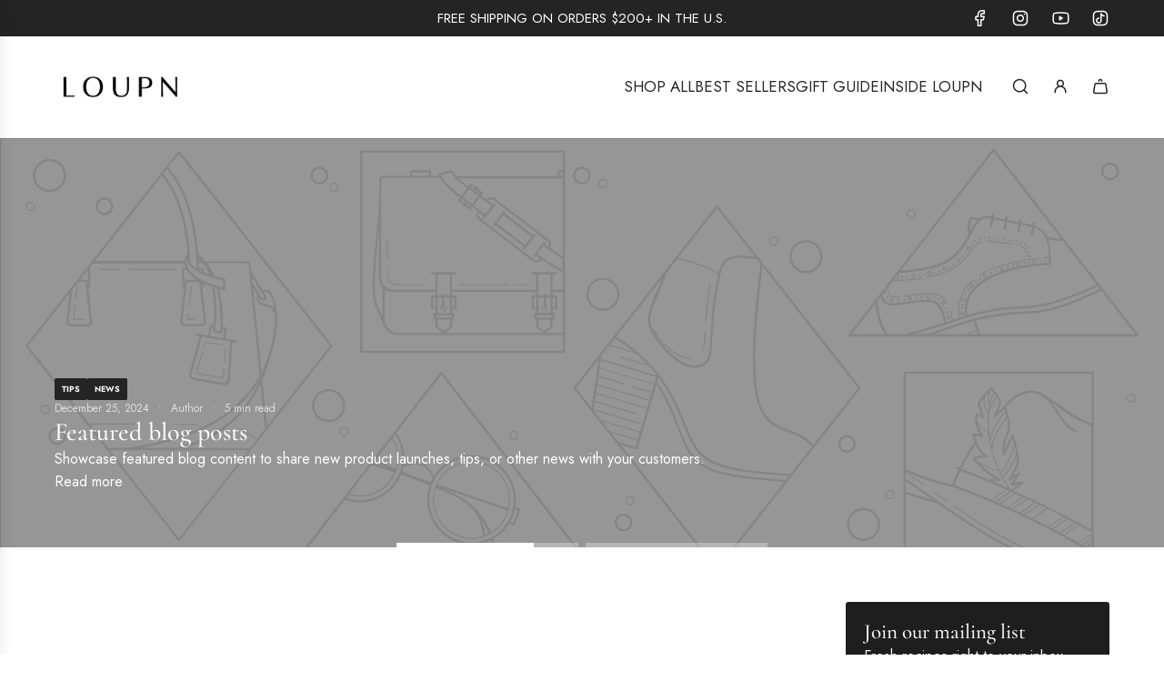

--- FILE ---
content_type: text/html; charset=utf-8
request_url: https://loupn.com/blogs/3rd-anniversary-heritage
body_size: 81788
content:
<!doctype html>
<html class="js" lang="en">
<head>
<script src="https://sapi.negate.io/script/Y3fa/BC/w7ZTNZXys792dQ==?shop=loupn.myshopify.com"></script>
  <!-- Basic page needs ================================================== -->
  <meta charset="utf-8"><meta http-equiv="X-UA-Compatible" content="IE=edge"><link rel="preconnect" href="https://fonts.shopifycdn.com" crossorigin><link href="//loupn.com/cdn/shop/t/77/assets/swiper-bundle.min.css?v=127370101718424465871767990248" rel="stylesheet" type="text/css" media="all" />
  <link href="//loupn.com/cdn/shop/t/77/assets/photoswipe.min.css?v=165459975419098386681767990234" rel="stylesheet" type="text/css" media="all" />
  <link href="//loupn.com/cdn/shop/t/77/assets/theme.min.css?v=33965632253059850261767990253" rel="stylesheet" type="text/css" media="all" />
  <link href="//loupn.com/cdn/shop/t/77/assets/custom.css?v=102493421877365237651767990233" rel="stylesheet" type="text/css" media="all" />

  
    <link rel="shortcut icon" href="//loupn.com/cdn/shop/files/Loupn-logo-06_126508cd-1a40-405f-8fe9-5f9e72e30ace.png?crop=center&height=180&v=1613789975&width=180" type="image/png">
    <link rel="apple-touch-icon" sizes="180x180" href="//loupn.com/cdn/shop/files/Loupn-logo-06_126508cd-1a40-405f-8fe9-5f9e72e30ace.png?crop=center&height=180&v=1613789975&width=180">
    <link rel="apple-touch-icon-precomposed" sizes="180x180" href="//loupn.com/cdn/shop/files/Loupn-logo-06_126508cd-1a40-405f-8fe9-5f9e72e30ace.png?crop=center&height=180&v=1613789975&width=180">
    <link rel="icon" type="image/png" sizes="32x32" href="//loupn.com/cdn/shop/files/Loupn-logo-06_126508cd-1a40-405f-8fe9-5f9e72e30ace.png?crop=center&height=32&v=1613789975&width=32">
    <link rel="icon" type="image/png" sizes="194x194" href="//loupn.com/cdn/shop/files/Loupn-logo-06_126508cd-1a40-405f-8fe9-5f9e72e30ace.png?crop=center&height=194&v=1613789975&width=194">
    <link rel="icon" type="image/png" sizes="192x192" href="//loupn.com/cdn/shop/files/Loupn-logo-06_126508cd-1a40-405f-8fe9-5f9e72e30ace.png?crop=center&height=192&v=1613789975&width=192">
    <link rel="icon" type="image/png" sizes="16x16" href="//loupn.com/cdn/shop/files/Loupn-logo-06_126508cd-1a40-405f-8fe9-5f9e72e30ace.png?crop=center&height=16&v=1613789975&width=16">
  

    <link rel="preload" as="font" href="//loupn.com/cdn/fonts/cormorant/cormorant_n5.897f6a30ce53863d490505c0132c13f3a2107ba7.woff2" type="font/woff2" crossorigin>
    

    <link rel="preload" as="font" href="//loupn.com/cdn/fonts/jost/jost_n4.d47a1b6347ce4a4c9f437608011273009d91f2b7.woff2" type="font/woff2" crossorigin>
    
<!-- Title and description ================================================== -->
  <title>
    3rd Anniversary: Heritage &ndash; LOUPN
  </title>

  

  <!-- Helpers ================================================== -->
  <!-- /snippets/social-meta-tags.liquid -->


<meta property="og:site_name" content="LOUPN">
<meta property="og:url" content="https://loupn.com/blogs/3rd-anniversary-heritage">
<meta property="og:title" content="3rd Anniversary: Heritage">
<meta property="og:type" content="website">
<meta property="og:description" content="LOUPN's clean jewelry designs go with any look and level up on the daily. We are third generation jewelers offering Korean sterling silver rings, earrings, bracelets, and necklaces.  Designed by women. Handcrafted for you.
">

<meta property="og:image" content="http://loupn.com/cdn/shop/files/251011-LOUPN_Campaign-RR-7_db454807-a2bc-4eef-9257-46195135efa1.jpg?v=1767395286">
<meta property="og:image:alt" content="LOUPN">
<meta property="og:image:secure_url" content="https://loupn.com/cdn/shop/files/251011-LOUPN_Campaign-RR-7_db454807-a2bc-4eef-9257-46195135efa1.jpg?v=1767395286">


<meta name="x:card" content="summary_large_image">
<meta name="x:title" content="3rd Anniversary: Heritage">
<meta name="x:description" content="LOUPN's clean jewelry designs go with any look and level up on the daily. We are third generation jewelers offering Korean sterling silver rings, earrings, bracelets, and necklaces.  Designed by women. Handcrafted for you.
">

  <link rel="canonical" href="https://loupn.com/blogs/3rd-anniversary-heritage"/>
  <meta name="viewport" content="width=device-width, initial-scale=1, shrink-to-fit=no">
  <meta name="theme-color" content="rgba(36 36 36 / 1.0)">

  <!-- CSS ================================================== -->
  <style>
/*============================================================================
  #Typography
==============================================================================*/






@font-face {
  font-family: Cormorant;
  font-weight: 500;
  font-style: normal;
  font-display: swap;
  src: url("//loupn.com/cdn/fonts/cormorant/cormorant_n5.897f6a30ce53863d490505c0132c13f3a2107ba7.woff2") format("woff2"),
       url("//loupn.com/cdn/fonts/cormorant/cormorant_n5.2886c5c58d0eba0663ec9f724d5eb310c99287bf.woff") format("woff");
}

@font-face {
  font-family: Jost;
  font-weight: 400;
  font-style: normal;
  font-display: swap;
  src: url("//loupn.com/cdn/fonts/jost/jost_n4.d47a1b6347ce4a4c9f437608011273009d91f2b7.woff2") format("woff2"),
       url("//loupn.com/cdn/fonts/jost/jost_n4.791c46290e672b3f85c3d1c651ef2efa3819eadd.woff") format("woff");
}


  @font-face {
  font-family: Cormorant;
  font-weight: 700;
  font-style: normal;
  font-display: swap;
  src: url("//loupn.com/cdn/fonts/cormorant/cormorant_n7.c51184f59f7d2caf4999bcef8df2fc4fc4444aec.woff2") format("woff2"),
       url("//loupn.com/cdn/fonts/cormorant/cormorant_n7.c9ca63ec9e4d37ba28b9518c6b06672c0f43cd49.woff") format("woff");
}




  @font-face {
  font-family: Jost;
  font-weight: 700;
  font-style: normal;
  font-display: swap;
  src: url("//loupn.com/cdn/fonts/jost/jost_n7.921dc18c13fa0b0c94c5e2517ffe06139c3615a3.woff2") format("woff2"),
       url("//loupn.com/cdn/fonts/jost/jost_n7.cbfc16c98c1e195f46c536e775e4e959c5f2f22b.woff") format("woff");
}




  @font-face {
  font-family: Jost;
  font-weight: 400;
  font-style: italic;
  font-display: swap;
  src: url("//loupn.com/cdn/fonts/jost/jost_i4.b690098389649750ada222b9763d55796c5283a5.woff2") format("woff2"),
       url("//loupn.com/cdn/fonts/jost/jost_i4.fd766415a47e50b9e391ae7ec04e2ae25e7e28b0.woff") format("woff");
}




  @font-face {
  font-family: Jost;
  font-weight: 700;
  font-style: italic;
  font-display: swap;
  src: url("//loupn.com/cdn/fonts/jost/jost_i7.d8201b854e41e19d7ed9b1a31fe4fe71deea6d3f.woff2") format("woff2"),
       url("//loupn.com/cdn/fonts/jost/jost_i7.eae515c34e26b6c853efddc3fc0c552e0de63757.woff") format("woff");
}









/*============================================================================
  #General Variables
==============================================================================*/

:root {

  --font-weight-normal: 400;
  --font-weight-bold: 700;
  --font-weight-header-bold: 700;

  --header-font-stack: Cormorant, serif;
  --header-font-weight: 500;
  --header-font-style: normal;

  --header-font-case: normal;
  --header-font-size: 17;
  --header-font-size-px: 17px;

  --heading-spacing: 0.0em;
  --heading-line-height: 1.2;
  --heading-font-case: normal;
  --heading-font-stack: FontDrop;

  --body-font-stack: Jost, sans-serif;
  --body-font-weight: 400;
  --body-font-style: normal;

  --button-font-stack: Jost, sans-serif;
  --button-font-weight: 400;
  --button-font-style: normal;

  --label-font-stack: Jost, sans-serif;
  --label-font-weight: 400;
  --label-font-style: normal;
  --label-font-case: uppercase;
  --label-spacing: 0px;

  --navigation-font-stack: Jost, sans-serif;
  --navigation-font-weight: 400;
  --navigation-font-style: normal;
  --navigation-font-letter-spacing: 0px;

  --base-font-size-int: 16;
  --base-font-size: 16px;

  --body-font-size-12-to-em: 0.75em;
  --body-font-size-16-to-em: 1.0em;
  --body-font-size-22-to-em: 1.38em;
  --body-font-size-28-to-em: 1.75em;
  --body-font-size-36-to-em: 2.25em;

  /* Heading Sizes */

  
  --h1-size: 38px;
  --h2-size: 30px;
  --h3-size: 26px;
  --h4-size: 23px;
  --h5-size: 19px;
  --h6-size: 16px;

  --h1-size-mobile: 38px;
  --h2-size-mobile: 30px;
  --h3-size-mobile: 26px;
  --h4-size-mobile: 23px;
  --h5-size-mobile: 19px;
  --h6-size-mobile: 16px;

  --sale-badge-color: rgba(151 73 73 / 1.0);
  --sold-out-badge-color: rgba(36 36 36 / 1.0);
  --custom-badge-color: rgba(36 36 36 / 1.0);
  --preorder-badge-color: rgba(73 73 73 / 1.0);
  --countdown-badge-color: rgba(108 117 108 / 1.0);
  --badge-font-color: rgba(248 248 248 / 1.0);

  --primary-btn-text-color: rgba(248 248 248 / 1.0);
  --primary-btn-text-color-opacity50: color-mix(in srgb, var(--primary-btn-text-color), transparent 50%);
  --primary-btn-bg-color: rgba(36 36 36 / 1.0);
  --primary-btn-bg-color-opacity50: color-mix(in srgb, var(--primary-btn-bg-color), transparent 50%);

  --button-text-case: uppercase;
  --button-font-size: 14;
  --button-font-size-px: 14px;
  --button-text-spacing-px: 1px;

  
    --text-line-clamp: none;
  

  
    --alt-btn-border-radius: 0.5rem;
  

  --text-color: rgba(36 36 36 / 1.0);
  --text-color-transparent05: color-mix(in srgb, var(--text-color), transparent 95%);
  --text-color-transparent10: color-mix(in srgb, var(--text-color), transparent 90%);
  --text-color-transparent15: color-mix(in srgb, var(--text-color), transparent 85%);
  --text-color-transparent25: color-mix(in srgb, var(--text-color), transparent 75%);
  --text-color-transparent30: color-mix(in srgb, var(--text-color), transparent 70%);
  --text-color-transparent40: color-mix(in srgb, var(--text-color), transparent 60%);
  --text-color-transparent50: color-mix(in srgb, var(--text-color), transparent 50%);
  --text-color-transparent5: color-mix(in srgb, var(--text-color), transparent 50%);
  --text-color-transparent6: color-mix(in srgb, var(--text-color), transparent 40%);
  --text-color-transparent7: color-mix(in srgb, var(--text-color), transparent 30%);
  --text-color-transparent8: color-mix(in srgb, var(--text-color), transparent 20%);

  
    --small-body-font-size: 14px;
  

  --link-color: rgba(36 36 36 / 1.0);
  --on-sale-color: rgba(159 17 17 / 1.0);

  --body-color: rgba(255 255 255 / 1.0);
  --body-color-darken10: #e6e6e6;
  --body-color-transparent00: color-mix(in srgb, var(--body-color), transparent 100%);
  --body-color-transparent40: color-mix(in srgb, var(--body-color), transparent 60%);
  --body-color-transparent50: color-mix(in srgb, var(--body-color), transparent 50%);
  --body-color-transparent90: color-mix(in srgb, var(--body-color), transparent 10%);

  --body-overlay-color: color-mix(in srgb, var(--body-color-darken10), transparent 30%);

  --body-secondary-color: rgba(255 255 255 / 1.0);
  --body-secondary-color-transparent00: color-mix(in srgb, var(--body-secondary-color), transparent 100%);
  --body-secondary-color-darken05: color-mix(in srgb, var(--body-secondary-color), transparent 95%);

  --color-primary-background: #ffffff;
  --color-primary-background-rgb: 255, 255, 255;
  --color-secondary-background: rgba(255 255 255 / 1.0);

  --border-color: rgba(36, 36, 36, 0.25);
  --link-border-color: color-mix(in srgb, var(--link-color), transparent 50%);
  --border-color-darken10: #0a0a0a;
  --view-in-space-button-background: #f2f2f2;

  --header-color: rgba(255 255 255 / 1.0);
  --header-color-darken5-filter: #f2f2f2;
  --header-color-darken5: color-mix(in srgb, var(--header-color-darken5-filter), transparent 0%);

  --header-border-color: rgba(238 238 238 / 1.0);

  --announcement-text-size: 15px;
  --announcement-text-spacing: 0px;

  --logo-font-size: 18px;

  --overlay-header-text-color: rgba(255 255 255 / 1.0);
  --nav-text-color: rgba(36 36 36 / 1.0);
  --nav-text-color-transparent5: color-mix(in srgb, var(--nav-text-color), transparent 95%);
  --nav-text-color-transparent10: color-mix(in srgb, var(--nav-text-color), transparent 90%);
  --nav-text-color-transparent30: color-mix(in srgb, var(--nav-text-color), transparent 70%);
  --nav-text-color-transparent50: color-mix(in srgb, var(--nav-text-color), transparent 50%);

  --nav-text-hover: rgba(89 89 89 / 1.0);

  --color-scheme-light-background: rgba(248 248 248 / 1.0);
  --color-scheme-light-background-transparent40: color-mix(in srgb, var(--color-scheme-light-background), transparent 60%);
  --color-scheme-light-background-transparent50: color-mix(in srgb, var(--color-scheme-light-background), transparent 50%);
  --color-scheme-light-background-rgb: 248, 248, 248;

  --color-scheme-light-text: rgba(36 36 36 / 1.0);
  --color-scheme-light-text-transparent10: color-mix(in srgb, var(--color-scheme-light-text), transparent 90%);
  --color-scheme-light-text-transparent25: color-mix(in srgb, var(--color-scheme-light-text), transparent 75%);
  --color-scheme-light-text-transparent40: color-mix(in srgb, var(--color-scheme-light-text), transparent 60%);
  --color-scheme-light-text-transparent50: color-mix(in srgb, var(--color-scheme-light-text), transparent 50%);
  --color-scheme-light-text-transparent60: color-mix(in srgb, var(--color-scheme-light-text), transparent 40%);
  --color-scheme-light-text-transparent80: color-mix(in srgb, var(--color-scheme-light-text), transparent 20%);

  --color-scheme-feature-background: rgba(30 30 30 / 1.0);
  --color-scheme-feature-background-transparent40: color-mix(in srgb, var(--color-scheme-feature-background), transparent 60%);
  --color-scheme-feature-background-transparent50: color-mix(in srgb, var(--color-scheme-feature-background), transparent 50%);
  --color-scheme-feature-background-rgb: 30, 30, 30;

  --color-scheme-feature-text: rgba(248 248 248 / 1.0);
  --color-scheme-feature-text-transparent10: color-mix(in srgb, var(--color-scheme-feature-text), transparent 90%);
  --color-scheme-feature-text-transparent25: color-mix(in srgb, var(--color-scheme-feature-text), transparent 75%);
  --color-scheme-feature-text-transparent40: color-mix(in srgb, var(--color-scheme-feature-text), transparent 60%);
  --color-scheme-feature-text-transparent50: color-mix(in srgb, var(--color-scheme-feature-text), transparent 50%);
  --color-scheme-feature-text-transparent60: color-mix(in srgb, var(--color-scheme-feature-text), transparent 40%);
  --color-scheme-feature-text-transparent80: color-mix(in srgb, var(--color-scheme-feature-text), transparent 20%);

  --homepage-sections-accent-secondary-color-transparent60: color-mix(in srgb, var(--color-scheme-feature-text), transparent 40%);

  --color-scheme-dark-background: rgba(51 51 51 / 1.0);
  --color-scheme-dark-background-transparent40: color-mix(in srgb, var(--color-scheme-dark-background), transparent 60%);
  --color-scheme-dark-background-transparent50: color-mix(in srgb, var(--color-scheme-dark-background), transparent 50%);
  --color-scheme-dark-background-rgb: 51, 51, 51;

  --color-scheme-dark-text: rgba(36 36 36 / 1.0);
  --color-scheme-dark-text-transparent10: color-mix(in srgb, var(--color-scheme-dark-text), transparent 90%);
  --color-scheme-dark-text-transparent25: color-mix(in srgb, var(--color-scheme-dark-text), transparent 75%);
  --color-scheme-dark-text-transparent40: color-mix(in srgb, var(--color-scheme-dark-text), transparent 60%);
  --color-scheme-dark-text-transparent50: color-mix(in srgb, var(--color-scheme-dark-text), transparent 50%);
  --color-scheme-dark-text-transparent60: color-mix(in srgb, var(--color-scheme-dark-text), transparent 40%);
  --color-scheme-dark-text-transparent80: color-mix(in srgb, var(--color-scheme-dark-text), transparent 20%);

  --filter-bg-color: rgba(36, 36, 36, 0.1);

  --menu-drawer-color: rgba(255 255 255 / 1.0);
  --menu-drawer-text-color: rgba(36 36 36 / 1.0);
  --menu-drawer-text-color-transparent10: color-mix(in srgb, var(--menu-drawer-text-color), transparent 90%);
  --menu-drawer-text-color-transparent30: color-mix(in srgb, var(--menu-drawer-text-color), transparent 70%);
  --menu-drawer-border-color: color-mix(in srgb, var(--menu-drawer-text-color), transparent 75%);
  --menu-drawer-text-hover-color: rgba(159 159 159 / 1.0);

  --cart-drawer-color: rgba(255 255 255 / 1.0);
  --cart-drawer-color-transparent50: color-mix(in srgb, var(--cart-drawer-color), transparent 50%);
  --cart-drawer-text-color: rgba(36 36 36 / 1.0);
  --cart-drawer-text-color-transparent10: color-mix(in srgb, var(--cart-drawer-text-color), transparent 90%);
  --cart-drawer-text-color-transparent25: color-mix(in srgb, var(--cart-drawer-text-color), transparent 75%);
  --cart-drawer-text-color-transparent40: color-mix(in srgb, var(--cart-drawer-text-color), transparent 60%);
  --cart-drawer-text-color-transparent50: color-mix(in srgb, var(--cart-drawer-text-color), transparent 50%);
  --cart-drawer-text-color-transparent70: color-mix(in srgb, var(--cart-drawer-text-color), transparent 30%);
  --cart-drawer-border-color: color-mix(in srgb, var(--cart-drawer-text-color), transparent 75%);

  --success-color: #28a745;
  --error-color: #DC3545;
  --warning-color: #EB9247;

  /* Shop Pay Installments variables */
  --color-body: rgba(255 255 255 / 1.0);
  --color-bg: rgba(255 255 255 / 1.0);

  /* Checkbox */
  --checkbox-size: 16px;
  --inline-icon-size: 16px;
  --line-height-base: 1.6;

  /* Grid spacing */
  --grid-spacing: 10px;
  
    --grid-spacing-tight: 10px;
    --grid-spacing-loose: 10px;
  

  /* Border radius */
  --block-border-radius: 0;
  --input-border-radius: 0;
  --thumbnail-border-radius: 0;
  --badge-border-radius: 0;
  
    --block-border-radius: 0.2rem;
    --input-border-radius: 0.1rem;
    --thumbnail-border-radius: 0.1rem;
    --badge-border-radius: 0.1rem;
    --swatch-border-radius: 0.04rem;
  

  --swatch-border-radius: 0;
  
    --swatch-border-radius: 50%;
  

  --card-swatch-size: 20px;
}
</style>

  <style data-shopify>
    *,
    *::before,
    *::after {
      box-sizing: inherit;
    }

    html {
      box-sizing: border-box;
      background-color: var(--body-color);
      height: 100%;
      margin: 0;
    }

    body {
      background-color: var(--body-color);
      min-height: 100%;
      margin: 0;
      display: grid;
      grid-template-rows: auto auto 1fr auto;
      grid-template-columns: 100%;
      overflow-x: hidden;
    }

    .sr-only {
      position: absolute;
      width: 1px;
      height: 1px;
      padding: 0;
      margin: -1px;
      overflow: hidden;
      clip: rect(0, 0, 0, 0);
      border: 0;
    }

    .sr-only-focusable:active, .sr-only-focusable:focus {
      position: static;
      width: auto;
      height: auto;
      margin: 0;
      overflow: visible;
      clip: auto;
    }
  </style>

  <!-- Header hook for plugins ================================================== -->
  <script>window.performance && window.performance.mark && window.performance.mark('shopify.content_for_header.start');</script><meta name="google-site-verification" content="ECMoBY2yt7B9v-VLRAST_OJHdn9VZhJnGWv8kQ65wN4">
<meta name="google-site-verification" content="9q9-ImWRPEGKXtflLNe3nalqQOr-59HXybhsEPfamiQ">
<meta id="shopify-digital-wallet" name="shopify-digital-wallet" content="/47288746137/digital_wallets/dialog">
<meta name="shopify-checkout-api-token" content="4ebf80faee0505c2723a9668404b6a34">
<meta id="in-context-paypal-metadata" data-shop-id="47288746137" data-venmo-supported="false" data-environment="production" data-locale="en_US" data-paypal-v4="true" data-currency="USD">
<link rel="alternate" type="application/atom+xml" title="Feed" href="/blogs/3rd-anniversary-heritage.atom" />
<script async="async" src="/checkouts/internal/preloads.js?locale=en-US"></script>
<link rel="preconnect" href="https://shop.app" crossorigin="anonymous">
<script async="async" src="https://shop.app/checkouts/internal/preloads.js?locale=en-US&shop_id=47288746137" crossorigin="anonymous"></script>
<script id="apple-pay-shop-capabilities" type="application/json">{"shopId":47288746137,"countryCode":"US","currencyCode":"USD","merchantCapabilities":["supports3DS"],"merchantId":"gid:\/\/shopify\/Shop\/47288746137","merchantName":"LOUPN","requiredBillingContactFields":["postalAddress","email"],"requiredShippingContactFields":["postalAddress","email"],"shippingType":"shipping","supportedNetworks":["visa","masterCard","amex","discover","elo","jcb"],"total":{"type":"pending","label":"LOUPN","amount":"1.00"},"shopifyPaymentsEnabled":true,"supportsSubscriptions":true}</script>
<script id="shopify-features" type="application/json">{"accessToken":"4ebf80faee0505c2723a9668404b6a34","betas":["rich-media-storefront-analytics"],"domain":"loupn.com","predictiveSearch":true,"shopId":47288746137,"locale":"en"}</script>
<script>var Shopify = Shopify || {};
Shopify.shop = "loupn.myshopify.com";
Shopify.locale = "en";
Shopify.currency = {"active":"USD","rate":"1.0"};
Shopify.country = "US";
Shopify.theme = {"name":"Year of the Horse Theme (1.14.26 Launch) ","id":156471853307,"schema_name":"Flow","schema_version":"41.2.3","theme_store_id":801,"role":"main"};
Shopify.theme.handle = "null";
Shopify.theme.style = {"id":null,"handle":null};
Shopify.cdnHost = "loupn.com/cdn";
Shopify.routes = Shopify.routes || {};
Shopify.routes.root = "/";</script>
<script type="module">!function(o){(o.Shopify=o.Shopify||{}).modules=!0}(window);</script>
<script>!function(o){function n(){var o=[];function n(){o.push(Array.prototype.slice.apply(arguments))}return n.q=o,n}var t=o.Shopify=o.Shopify||{};t.loadFeatures=n(),t.autoloadFeatures=n()}(window);</script>
<script>
  window.ShopifyPay = window.ShopifyPay || {};
  window.ShopifyPay.apiHost = "shop.app\/pay";
  window.ShopifyPay.redirectState = null;
</script>
<script id="shop-js-analytics" type="application/json">{"pageType":"blog"}</script>
<script defer="defer" async type="module" src="//loupn.com/cdn/shopifycloud/shop-js/modules/v2/client.init-shop-cart-sync_BT-GjEfc.en.esm.js"></script>
<script defer="defer" async type="module" src="//loupn.com/cdn/shopifycloud/shop-js/modules/v2/chunk.common_D58fp_Oc.esm.js"></script>
<script defer="defer" async type="module" src="//loupn.com/cdn/shopifycloud/shop-js/modules/v2/chunk.modal_xMitdFEc.esm.js"></script>
<script type="module">
  await import("//loupn.com/cdn/shopifycloud/shop-js/modules/v2/client.init-shop-cart-sync_BT-GjEfc.en.esm.js");
await import("//loupn.com/cdn/shopifycloud/shop-js/modules/v2/chunk.common_D58fp_Oc.esm.js");
await import("//loupn.com/cdn/shopifycloud/shop-js/modules/v2/chunk.modal_xMitdFEc.esm.js");

  window.Shopify.SignInWithShop?.initShopCartSync?.({"fedCMEnabled":true,"windoidEnabled":true});

</script>
<script>
  window.Shopify = window.Shopify || {};
  if (!window.Shopify.featureAssets) window.Shopify.featureAssets = {};
  window.Shopify.featureAssets['shop-js'] = {"shop-cart-sync":["modules/v2/client.shop-cart-sync_DZOKe7Ll.en.esm.js","modules/v2/chunk.common_D58fp_Oc.esm.js","modules/v2/chunk.modal_xMitdFEc.esm.js"],"init-fed-cm":["modules/v2/client.init-fed-cm_B6oLuCjv.en.esm.js","modules/v2/chunk.common_D58fp_Oc.esm.js","modules/v2/chunk.modal_xMitdFEc.esm.js"],"shop-cash-offers":["modules/v2/client.shop-cash-offers_D2sdYoxE.en.esm.js","modules/v2/chunk.common_D58fp_Oc.esm.js","modules/v2/chunk.modal_xMitdFEc.esm.js"],"shop-login-button":["modules/v2/client.shop-login-button_QeVjl5Y3.en.esm.js","modules/v2/chunk.common_D58fp_Oc.esm.js","modules/v2/chunk.modal_xMitdFEc.esm.js"],"pay-button":["modules/v2/client.pay-button_DXTOsIq6.en.esm.js","modules/v2/chunk.common_D58fp_Oc.esm.js","modules/v2/chunk.modal_xMitdFEc.esm.js"],"shop-button":["modules/v2/client.shop-button_DQZHx9pm.en.esm.js","modules/v2/chunk.common_D58fp_Oc.esm.js","modules/v2/chunk.modal_xMitdFEc.esm.js"],"avatar":["modules/v2/client.avatar_BTnouDA3.en.esm.js"],"init-windoid":["modules/v2/client.init-windoid_CR1B-cfM.en.esm.js","modules/v2/chunk.common_D58fp_Oc.esm.js","modules/v2/chunk.modal_xMitdFEc.esm.js"],"init-shop-for-new-customer-accounts":["modules/v2/client.init-shop-for-new-customer-accounts_C_vY_xzh.en.esm.js","modules/v2/client.shop-login-button_QeVjl5Y3.en.esm.js","modules/v2/chunk.common_D58fp_Oc.esm.js","modules/v2/chunk.modal_xMitdFEc.esm.js"],"init-shop-email-lookup-coordinator":["modules/v2/client.init-shop-email-lookup-coordinator_BI7n9ZSv.en.esm.js","modules/v2/chunk.common_D58fp_Oc.esm.js","modules/v2/chunk.modal_xMitdFEc.esm.js"],"init-shop-cart-sync":["modules/v2/client.init-shop-cart-sync_BT-GjEfc.en.esm.js","modules/v2/chunk.common_D58fp_Oc.esm.js","modules/v2/chunk.modal_xMitdFEc.esm.js"],"shop-toast-manager":["modules/v2/client.shop-toast-manager_DiYdP3xc.en.esm.js","modules/v2/chunk.common_D58fp_Oc.esm.js","modules/v2/chunk.modal_xMitdFEc.esm.js"],"init-customer-accounts":["modules/v2/client.init-customer-accounts_D9ZNqS-Q.en.esm.js","modules/v2/client.shop-login-button_QeVjl5Y3.en.esm.js","modules/v2/chunk.common_D58fp_Oc.esm.js","modules/v2/chunk.modal_xMitdFEc.esm.js"],"init-customer-accounts-sign-up":["modules/v2/client.init-customer-accounts-sign-up_iGw4briv.en.esm.js","modules/v2/client.shop-login-button_QeVjl5Y3.en.esm.js","modules/v2/chunk.common_D58fp_Oc.esm.js","modules/v2/chunk.modal_xMitdFEc.esm.js"],"shop-follow-button":["modules/v2/client.shop-follow-button_CqMgW2wH.en.esm.js","modules/v2/chunk.common_D58fp_Oc.esm.js","modules/v2/chunk.modal_xMitdFEc.esm.js"],"checkout-modal":["modules/v2/client.checkout-modal_xHeaAweL.en.esm.js","modules/v2/chunk.common_D58fp_Oc.esm.js","modules/v2/chunk.modal_xMitdFEc.esm.js"],"shop-login":["modules/v2/client.shop-login_D91U-Q7h.en.esm.js","modules/v2/chunk.common_D58fp_Oc.esm.js","modules/v2/chunk.modal_xMitdFEc.esm.js"],"lead-capture":["modules/v2/client.lead-capture_BJmE1dJe.en.esm.js","modules/v2/chunk.common_D58fp_Oc.esm.js","modules/v2/chunk.modal_xMitdFEc.esm.js"],"payment-terms":["modules/v2/client.payment-terms_Ci9AEqFq.en.esm.js","modules/v2/chunk.common_D58fp_Oc.esm.js","modules/v2/chunk.modal_xMitdFEc.esm.js"]};
</script>
<script>(function() {
  var isLoaded = false;
  function asyncLoad() {
    if (isLoaded) return;
    isLoaded = true;
    var urls = ["https:\/\/cdn.nfcube.com\/instafeed-2fa413bdd352d8962b019591787aad87.js?shop=loupn.myshopify.com","https:\/\/shopify-widget.route.com\/shopify.widget.js?shop=loupn.myshopify.com"];
    for (var i = 0; i < urls.length; i++) {
      var s = document.createElement('script');
      s.type = 'text/javascript';
      s.async = true;
      s.src = urls[i];
      var x = document.getElementsByTagName('script')[0];
      x.parentNode.insertBefore(s, x);
    }
  };
  if(window.attachEvent) {
    window.attachEvent('onload', asyncLoad);
  } else {
    window.addEventListener('load', asyncLoad, false);
  }
})();</script>
<script id="__st">var __st={"a":47288746137,"offset":-28800,"reqid":"933ce1da-cebd-44ff-9f4f-35fff336331c-1769117322","pageurl":"loupn.com\/blogs\/3rd-anniversary-heritage","s":"blogs-90754842875","u":"19afff1954b1","p":"blog","rtyp":"blog","rid":90754842875};</script>
<script>window.ShopifyPaypalV4VisibilityTracking = true;</script>
<script id="captcha-bootstrap">!function(){'use strict';const t='contact',e='account',n='new_comment',o=[[t,t],['blogs',n],['comments',n],[t,'customer']],c=[[e,'customer_login'],[e,'guest_login'],[e,'recover_customer_password'],[e,'create_customer']],r=t=>t.map((([t,e])=>`form[action*='/${t}']:not([data-nocaptcha='true']) input[name='form_type'][value='${e}']`)).join(','),a=t=>()=>t?[...document.querySelectorAll(t)].map((t=>t.form)):[];function s(){const t=[...o],e=r(t);return a(e)}const i='password',u='form_key',d=['recaptcha-v3-token','g-recaptcha-response','h-captcha-response',i],f=()=>{try{return window.sessionStorage}catch{return}},m='__shopify_v',_=t=>t.elements[u];function p(t,e,n=!1){try{const o=window.sessionStorage,c=JSON.parse(o.getItem(e)),{data:r}=function(t){const{data:e,action:n}=t;return t[m]||n?{data:e,action:n}:{data:t,action:n}}(c);for(const[e,n]of Object.entries(r))t.elements[e]&&(t.elements[e].value=n);n&&o.removeItem(e)}catch(o){console.error('form repopulation failed',{error:o})}}const l='form_type',E='cptcha';function T(t){t.dataset[E]=!0}const w=window,h=w.document,L='Shopify',v='ce_forms',y='captcha';let A=!1;((t,e)=>{const n=(g='f06e6c50-85a8-45c8-87d0-21a2b65856fe',I='https://cdn.shopify.com/shopifycloud/storefront-forms-hcaptcha/ce_storefront_forms_captcha_hcaptcha.v1.5.2.iife.js',D={infoText:'Protected by hCaptcha',privacyText:'Privacy',termsText:'Terms'},(t,e,n)=>{const o=w[L][v],c=o.bindForm;if(c)return c(t,g,e,D).then(n);var r;o.q.push([[t,g,e,D],n]),r=I,A||(h.body.append(Object.assign(h.createElement('script'),{id:'captcha-provider',async:!0,src:r})),A=!0)});var g,I,D;w[L]=w[L]||{},w[L][v]=w[L][v]||{},w[L][v].q=[],w[L][y]=w[L][y]||{},w[L][y].protect=function(t,e){n(t,void 0,e),T(t)},Object.freeze(w[L][y]),function(t,e,n,w,h,L){const[v,y,A,g]=function(t,e,n){const i=e?o:[],u=t?c:[],d=[...i,...u],f=r(d),m=r(i),_=r(d.filter((([t,e])=>n.includes(e))));return[a(f),a(m),a(_),s()]}(w,h,L),I=t=>{const e=t.target;return e instanceof HTMLFormElement?e:e&&e.form},D=t=>v().includes(t);t.addEventListener('submit',(t=>{const e=I(t);if(!e)return;const n=D(e)&&!e.dataset.hcaptchaBound&&!e.dataset.recaptchaBound,o=_(e),c=g().includes(e)&&(!o||!o.value);(n||c)&&t.preventDefault(),c&&!n&&(function(t){try{if(!f())return;!function(t){const e=f();if(!e)return;const n=_(t);if(!n)return;const o=n.value;o&&e.removeItem(o)}(t);const e=Array.from(Array(32),(()=>Math.random().toString(36)[2])).join('');!function(t,e){_(t)||t.append(Object.assign(document.createElement('input'),{type:'hidden',name:u})),t.elements[u].value=e}(t,e),function(t,e){const n=f();if(!n)return;const o=[...t.querySelectorAll(`input[type='${i}']`)].map((({name:t})=>t)),c=[...d,...o],r={};for(const[a,s]of new FormData(t).entries())c.includes(a)||(r[a]=s);n.setItem(e,JSON.stringify({[m]:1,action:t.action,data:r}))}(t,e)}catch(e){console.error('failed to persist form',e)}}(e),e.submit())}));const S=(t,e)=>{t&&!t.dataset[E]&&(n(t,e.some((e=>e===t))),T(t))};for(const o of['focusin','change'])t.addEventListener(o,(t=>{const e=I(t);D(e)&&S(e,y())}));const B=e.get('form_key'),M=e.get(l),P=B&&M;t.addEventListener('DOMContentLoaded',(()=>{const t=y();if(P)for(const e of t)e.elements[l].value===M&&p(e,B);[...new Set([...A(),...v().filter((t=>'true'===t.dataset.shopifyCaptcha))])].forEach((e=>S(e,t)))}))}(h,new URLSearchParams(w.location.search),n,t,e,['guest_login'])})(!0,!0)}();</script>
<script integrity="sha256-4kQ18oKyAcykRKYeNunJcIwy7WH5gtpwJnB7kiuLZ1E=" data-source-attribution="shopify.loadfeatures" defer="defer" src="//loupn.com/cdn/shopifycloud/storefront/assets/storefront/load_feature-a0a9edcb.js" crossorigin="anonymous"></script>
<script crossorigin="anonymous" defer="defer" src="//loupn.com/cdn/shopifycloud/storefront/assets/shopify_pay/storefront-65b4c6d7.js?v=20250812"></script>
<script data-source-attribution="shopify.dynamic_checkout.dynamic.init">var Shopify=Shopify||{};Shopify.PaymentButton=Shopify.PaymentButton||{isStorefrontPortableWallets:!0,init:function(){window.Shopify.PaymentButton.init=function(){};var t=document.createElement("script");t.src="https://loupn.com/cdn/shopifycloud/portable-wallets/latest/portable-wallets.en.js",t.type="module",document.head.appendChild(t)}};
</script>
<script data-source-attribution="shopify.dynamic_checkout.buyer_consent">
  function portableWalletsHideBuyerConsent(e){var t=document.getElementById("shopify-buyer-consent"),n=document.getElementById("shopify-subscription-policy-button");t&&n&&(t.classList.add("hidden"),t.setAttribute("aria-hidden","true"),n.removeEventListener("click",e))}function portableWalletsShowBuyerConsent(e){var t=document.getElementById("shopify-buyer-consent"),n=document.getElementById("shopify-subscription-policy-button");t&&n&&(t.classList.remove("hidden"),t.removeAttribute("aria-hidden"),n.addEventListener("click",e))}window.Shopify?.PaymentButton&&(window.Shopify.PaymentButton.hideBuyerConsent=portableWalletsHideBuyerConsent,window.Shopify.PaymentButton.showBuyerConsent=portableWalletsShowBuyerConsent);
</script>
<script data-source-attribution="shopify.dynamic_checkout.cart.bootstrap">document.addEventListener("DOMContentLoaded",(function(){function t(){return document.querySelector("shopify-accelerated-checkout-cart, shopify-accelerated-checkout")}if(t())Shopify.PaymentButton.init();else{new MutationObserver((function(e,n){t()&&(Shopify.PaymentButton.init(),n.disconnect())})).observe(document.body,{childList:!0,subtree:!0})}}));
</script>
<script id='scb4127' type='text/javascript' async='' src='https://loupn.com/cdn/shopifycloud/privacy-banner/storefront-banner.js'></script><link id="shopify-accelerated-checkout-styles" rel="stylesheet" media="screen" href="https://loupn.com/cdn/shopifycloud/portable-wallets/latest/accelerated-checkout-backwards-compat.css" crossorigin="anonymous">
<style id="shopify-accelerated-checkout-cart">
        #shopify-buyer-consent {
  margin-top: 1em;
  display: inline-block;
  width: 100%;
}

#shopify-buyer-consent.hidden {
  display: none;
}

#shopify-subscription-policy-button {
  background: none;
  border: none;
  padding: 0;
  text-decoration: underline;
  font-size: inherit;
  cursor: pointer;
}

#shopify-subscription-policy-button::before {
  box-shadow: none;
}

      </style>

<script>window.performance && window.performance.mark && window.performance.mark('shopify.content_for_header.end');</script>

  <script defer src="//loupn.com/cdn/shop/t/77/assets/eventBus.js?v=100401504747444416941767990233"></script>

  <script type="text/javascript">
		window.wetheme = {
			name: 'Flow',
			webcomponentRegistry: {
        registry: {},
				checkScriptLoaded: function(key) {
					return window.wetheme.webcomponentRegistry.registry[key] ? true : false
				},
        register: function(registration) {
            if(!window.wetheme.webcomponentRegistry.checkScriptLoaded(registration.key)) {
              window.wetheme.webcomponentRegistry.registry[registration.key] = registration
            }
        }
      }
    };
	</script>

  

  


<!-- BEGIN app block: shopify://apps/kutoku/blocks/landing-snippet/0c627994-e30b-4842-9615-e6b83a0f0216 --><!-- Start Kutoku referral snippet -->
<script>

  // URL: https://jgindgve.loupn.com/r/gvasa7.js
  // HASHID: gvasa7
  // SUBDOMAIN: jgindgve
  // HOST: loupn.com

  (function(w) {

    w.Kutoku = {
      syncToServer: function(clickId, integration = "kutoku") {
        var script = w.document.createElement("script");
        var params = [
          "url=" + encodeURIComponent(w.location.href),
          "cid=" + clickId,
          "integration=" + integration,
          "referrer=" + encodeURIComponent(w.document.referrer),
        ]
        script.src = "https://jgindgve.loupn.com/r/gvasa7.js?" + params.join("&");
        w.document.head.appendChild(script);
      },
      addClickIdToCart: function(clickId) {
        var headers = { 'Content-Type': 'application/json' };
        fetch("/cart.js", { method: 'GET', headers })
          .then(response => response.json())
          .then(cartData => {
            return fetch("/cart/update.js", {
              method: 'POST',
              headers,
              body: JSON.stringify({ attributes: { ...(cartData.attributes || {}), kutokuClickId: clickId } })
            });
          })
          .then(() => console.info(`Kutoku: Sent clickId ${clickId} to cart object.`))
          .catch(() => console.info(`Kutoku: Failed to send clickId ${clickId} to cart object.`));
      },
      setClientCookie: function(key, value) {
        document.cookie = key + "=" + value + "; max-age=3456000; path=/";
      },
      getClientCookie: function(key) {
        var cookieObj = document.cookie.split(';').reduce((cookieMap, cookie) => {
          const [name, value] = cookie.split('=');
          if (name && value) cookieMap[name.trim()] = value.trim();
          return cookieMap;
        }, {});
        return cookieObj[key];
      }
    };

    var existingClickId = Kutoku.getClientCookie("gvasa7");
    if (w.location.search.search(/(ktk|tap_a|tap_s)=/) === -1) {
      
      if (existingClickId) Kutoku.addClickIdToCart(existingClickId);
    } else {
      
      var clickId = existingClickId || encodeURIComponent(Date.now() + "_" + Math.random().toString(36).substr(2));
      Kutoku.syncToServer(clickId, "shopify");
      Kutoku.setClientCookie("gvasa7", clickId);
      Kutoku.addClickIdToCart(clickId); 
    };

  }(window));

</script>
<!-- End Kutoku referral snippet -->

<!-- END app block --><!-- BEGIN app block: shopify://apps/route-protection-tracking/blocks/settings/fb8ca446-3fcd-450e-b3b6-e8e3615553e2 --><!-- BEGIN app snippet: route_snippet -->
  <style>
    .cart--button-checkout {
width: 100% !important;
}
  </style>


<script>
document.addEventListener('DOMContentLoaded', function() {
  new RouteWidget({
    entrypoints: 'button[name=checkout]',
    containerPlacement: '.cart-drawer__footer--buttons',
    widgetType: 'preferred-checkout-container',
    shopDomain: 'loupn.myshopify.com'
  });
});
</script><!-- END app snippet -->

 <!-- END app block --><!-- BEGIN app block: shopify://apps/klaviyo-email-marketing-sms/blocks/klaviyo-onsite-embed/2632fe16-c075-4321-a88b-50b567f42507 -->












  <script async src="https://static.klaviyo.com/onsite/js/X8SXYf/klaviyo.js?company_id=X8SXYf"></script>
  <script>!function(){if(!window.klaviyo){window._klOnsite=window._klOnsite||[];try{window.klaviyo=new Proxy({},{get:function(n,i){return"push"===i?function(){var n;(n=window._klOnsite).push.apply(n,arguments)}:function(){for(var n=arguments.length,o=new Array(n),w=0;w<n;w++)o[w]=arguments[w];var t="function"==typeof o[o.length-1]?o.pop():void 0,e=new Promise((function(n){window._klOnsite.push([i].concat(o,[function(i){t&&t(i),n(i)}]))}));return e}}})}catch(n){window.klaviyo=window.klaviyo||[],window.klaviyo.push=function(){var n;(n=window._klOnsite).push.apply(n,arguments)}}}}();</script>

  




  <script>
    window.klaviyoReviewsProductDesignMode = false
  </script>







<!-- END app block --><!-- BEGIN app block: shopify://apps/uppromote-affiliate/blocks/core-script/64c32457-930d-4cb9-9641-e24c0d9cf1f4 --><!-- BEGIN app snippet: core-metafields-setting --><!--suppress ES6ConvertVarToLetConst -->
<script type="application/json" id="core-uppromote-settings">{"active_reg_from":false,"app_env":{"env":"production"},"message_bar_setting":{"referral_enable":0,"referral_content":"You're shopping with {affiliate_name}!","referral_font":"Poppins","referral_font_size":14,"referral_text_color":"#ffffff","referral_background_color":"#338FB1","not_referral_enable":0,"not_referral_content":"Enjoy your time.","not_referral_font":"Poppins","not_referral_font_size":14,"not_referral_text_color":"#ffffff","not_referral_background_color":"#338FB1"}}</script>
<script type="application/json" id="core-uppromote-cart">{"note":null,"attributes":{},"original_total_price":0,"total_price":0,"total_discount":0,"total_weight":0.0,"item_count":0,"items":[],"requires_shipping":false,"currency":"USD","items_subtotal_price":0,"cart_level_discount_applications":[],"checkout_charge_amount":0}</script>
<script id="core-uppromote-quick-store-tracking-vars">
    function getDocumentContext(){const{href:a,hash:b,host:c,hostname:d,origin:e,pathname:f,port:g,protocol:h,search:i}=window.location,j=document.referrer,k=document.characterSet,l=document.title;return{location:{href:a,hash:b,host:c,hostname:d,origin:e,pathname:f,port:g,protocol:h,search:i},referrer:j||document.location.href,characterSet:k,title:l}}function getNavigatorContext(){const{language:a,cookieEnabled:b,languages:c,userAgent:d}=navigator;return{language:a,cookieEnabled:b,languages:c,userAgent:d}}function getWindowContext(){const{innerHeight:a,innerWidth:b,outerHeight:c,outerWidth:d,origin:e,screen:{height:j,width:k},screenX:f,screenY:g,scrollX:h,scrollY:i}=window;return{innerHeight:a,innerWidth:b,outerHeight:c,outerWidth:d,origin:e,screen:{screenHeight:j,screenWidth:k},screenX:f,screenY:g,scrollX:h,scrollY:i,location:getDocumentContext().location}}function getContext(){return{document:getDocumentContext(),navigator:getNavigatorContext(),window:getWindowContext()}}
    if (window.location.href.includes('?sca_ref=')) {
        localStorage.setItem('__up_lastViewedPageContext', JSON.stringify({
            context: getContext(),
            timestamp: new Date().toISOString(),
        }))
    }
</script>

<script id="core-uppromote-setting-booster">
    var UpPromoteCoreSettings = JSON.parse(document.getElementById('core-uppromote-settings').textContent)
    UpPromoteCoreSettings.currentCart = JSON.parse(document.getElementById('core-uppromote-cart')?.textContent || '{}')
    const idToClean = ['core-uppromote-settings', 'core-uppromote-cart', 'core-uppromote-setting-booster', 'core-uppromote-quick-store-tracking-vars']
    idToClean.forEach(id => {
        document.getElementById(id)?.remove()
    })
</script>
<!-- END app snippet -->


<!-- END app block --><!-- BEGIN app block: shopify://apps/mp-size-chart-size-guide/blocks/app-embed/305100b1-3599-492a-a54d-54f196ff1f94 -->


  
  
  
  
  
  

  

  

  

  

  
    
    <!-- BEGIN app snippet: init-data --><script type="application/json" data-cfasync='false' class='mpSizeChart-script'>
  {
    "appData": {"appStatus":true,"isRemoveBranding":false,"metaFieldLength":1,"settings":{"modal":{"header":"Size guides","bgColor":"#FFFFFF","shadow":true,"textColor":"#232323","overlayColor":"#7b7b7b","borderRadius":10,"textSize":14,"position":{"type":"modal-center","width":84,"height":64,"top":18,"left":8,"right":0},"headerSettings":{"alignment":"start","productName":{"color":"#303030","fontSize":16,"fontWeight":"600"},"sizeGuide":{"color":"#303030","fontSize":12,"fontWeight":"400"}}},"general":{"buttonOrder":"iconText","text":"Size chart","textColor":"#232323","fontWeight":"400","isUnderline":false,"isItalic":false,"textSize":14},"float":{"hideText":false,"showMobile":true,"mobilePosition":"top-right","borderRadius":10,"borderColor":"#232323","position":"middle-right","isRotation":true,"bgColor":"#FFFFFF","height":37,"width":96},"inline":{"displayType":"app-block","buttonPosition":"before-add-cart","collection":{"position":"","inlinePosition":"after"},"product":{"position":"form[action*=\"/cart/add\"] button[name=\"add\"]","inlinePosition":"before"},"home":{"position":"","inlinePosition":"after"},"borderRadius":null},"contentConfig":{"table":{"hoverColor":"#bdbdbd","animation":true,"textColor":"#232323","highlightColor":"#e7e7e8","cellColor":"#fbfbfb","borderColor":"#fbfbfb","borderWeight":1,"isAdvancedTableSettings":true},"media":{"imageSize":50,"videoSize":50},"tab":{"position":"center","styleType":"underline","styleDetail":{"fontSize":13,"selected":{"underlineColor":"#303030","textColor":"#303030","fontWeight":"400"},"unSelected":{"textColor":"#616161","fontWeight":"regular"},"hovering":{"underlineColor":"#616161","textColor":"#616161","fontWeight":"400"},"default":{"borderRadius":null}}}},"reminderBlock":{"image":false,"content":"Refer to Size Chart for easy size selection","show":false,"time":15},"icon":{"customIconUrl":"","linkIcon":"https://cdnapps.avada.io/sizechart/setting/icon4.svg","isCustomIcon":false},"showAdvanced":true,"applyBEMCss":true,"autoTranslate":false,"displayType":"inline-link","enableGa":false,"customCss":"","displayMode":"button","dropdown":{"textColor":"#232323","width":100,"heightType":"full","height":600,"borderType":"top-bottom","borderColor":"#e3e3e3","bgColor":null,"fontWeight":"400","isUnderline":false,"isItalic":false,"displayType":"app-block","product":{"position":"form[action*=\"/cart/add\"]","inlinePosition":"after"},"home":{"position":"","inlinePosition":"after"},"collection":{"position":"","inlinePosition":"after"}},"recommend":{"title":"Size recommendation","emptyContent":"Enter your measurements for a size suggestion!","fit":{"content":"Base on your inputs, we recommend size","type":"larger","preference":{"title":"Fit preference","type":"select","content":{"fit":"Fit","regular":"Regular","loose":"Loose"},"selectedColor":"#1a1a1a"}},"noFit":{"notSuggestContent":"We can't find a matching size","alternative":{"smaller":{"unit":null,"fitUnit":null},"larger":{"unit":null,"fitUnit":null}}},"styles":{"tab":{"styleType":"filled","styleDetail":{"fontSize":13,"borderRadius":4,"selected":{"backgroundColor":"#303030","textColor":"#ffffff","fontWeight":"400"},"unSelected":{"textColor":"#303030","fontWeight":"400"},"hovering":{"backgroundColor":"#F1F1F1","textColor":"#303030","fontWeight":"400"}}},"title":{"fontSize":20,"fontWeight":"700","color":"#303030"},"size":{"fontSize":24,"fontWeight":"700","color":"#ffffff","backgroundColor":"#303030"},"button":{"styleType":"filled","content":"Check my size","styleDetail":{"fontSize":13,"borderRadius":2,"unSelected":{"fontWeight":"700","textColor":"#ffffff"},"selected":{"backgroundColor":"#303030"},"disable":{"textColor":"#ffffff","backgroundColor":"#d4d4d4"},"hovering":{"backgroundColor":"#1a1a1a","textColor":"#ffffff"}}}}},"reviewHacking":{"tableStyles":false,"autoOpenDropdown":false,"isProductNameLayout":false,"canUseMultipleUnits":false},"gdpr":{"enableOrderData":true,"enableClickData":true,"enableGDPRContent":false,"defaultCheck":true,"contentText":"We value your privacy! To enhance your shopping experience, we would like your consent to collect data related to your clicks, cart additions and order creations. This information helps provide information on metrics such as revenue, conversion rate, return rate, click rate, etc.","checkBoxText":"I agree to share my data for analysis purpose","toggleText":{"show":"Show privacy details","hide":"Hide privacy details"}},"id":"KqudGlyBNyUrpaXiel2Q","shopId":"WefMwWQWNudvIiXVUhsx","autoTranslateLanguage":""},"shopId":"WefMwWQWNudvIiXVUhsx","p":0},
    "campaignsList": [[{"id":"TGM35FiPINEqgQXlpLUT","status":true,"collectionIds":[],"priority":"0","showOnCollectionPage":false,"showOnAllCollectionsPages":"SHOW_ALL","countries":[],"countries_all":true,"showOnHomePage":false,"smartSelector":false,"inline":{"product":{"position":""},"home":{"position":""},"collection":{"position":""}},"isPresetV2":true,"conditions":{"type":"ALL","conditions":[{"type":"TITLE","operation":"EQUALS","value":""}]},"editContentV2":true,"value":"ring","showMobile":true,"sizeRecommend":{"type":"manual","sourceTable":"","measurement":{"select":[],"type":"bodyMeasurement","fitPreference":true,"primary":"","havePrimary":false,"extra":{"unit":"Centimeter","value":6}}},"shopId":"WefMwWQWNudvIiXVUhsx","createdAt":"2025-11-04T22:03:58.428Z","displayType":"MANUAL","productIds":[7718852690171,7957547450619,6550325624985,6593615265945,6593613365401,6593608646809,5583626961049,6593618870425,6593611661465,8148759085307,8148759970043,6593616642201,8868423172347,6622383767705,6823539736729,6823541178521,5583612510361,5583609921689,6593617821849,6823537868953,8148759216379,5583607070873,5583612051609,5583610347673],"name":"Ring Size Chart","contentConfigs":[{"value":"<p style=\"font-size: 24px; font-style: normal; font-weight: 700; line-height: 32px; letter-spacing: -0.2px; text-align: center;\">Ring Size Chart</p>"},{"value":"","typeConfig":"advanced_table","tableData":{"columns":[{"id":"col1","name":"US Size","type":"key","order":0},{"id":"col2","name":"UK Size","type":"text","order":1},{"id":"col3","name":"EU Size","type":"value","order":2},{"id":"col4","name":"Internal Diameter (mm)","type":"value","order":3},{"id":"col5","name":"Internal Circumference (mm)","type":"value","order":4},{"id":"col6","name":"Finger Circumference (mm)","type":"value","order":5}],"rows":[{"id":"row1","order":0,"col1":"3","col2":"F½","col3":"44.25","col4":"14.1","col5":"44.2","col6":"44"},{"id":"row2","order":1,"col1":"3.5","col2":"G","col3":"45.5","col4":"14.5","col5":"45.5","col6":"45.3"},{"id":"row3","order":2,"col1":"4","col2":"H½","col3":"47.75","col4":"14.9","col5":"46.8","col6":"46.6"},{"id":"row4","order":3,"col1":"4.5","col2":"I½","col3":"48.75","col4":"15.3","col5":"48","col6":"47.8"},{"id":"row5","order":4,"col1":"5","col2":"J½","col3":"50","col4":"15.7","col5":"49.3","col6":"49.1"},{"id":"row6","order":5,"col1":"5.5","col2":"K½","col3":"51","col4":"16.1","col5":"50.6","col6":"50.4"},{"id":"row7","order":6,"col1":"6","col2":"L½","col3":"51.75","col4":"16.5","col5":"51.9","col6":"51.7"},{"id":"row8","order":7,"col1":"6.5","col2":"M½","col3":"52.75","col4":"16.9","col5":"53.1","col6":"52.9"},{"id":"row9","order":8,"col1":"7","col2":"N½","col3":"54","col4":"17.3","col5":"54.4","col6":"54.2"},{"id":"row10","order":9,"col1":"7.5","col2":"O½","col3":"55","col4":"17.7","col5":"55.7","col6":"55.5"},{"id":"row11","order":10,"col1":"8","col2":"P½","col3":"56.75","col4":"18.1","col5":"57","col6":"56.8"},{"id":"row12","order":11,"col1":"8.5","col2":"Q½","col3":"57.75","col4":"18.5","col5":"58.3","col6":"58.1"},{"id":"row13","order":12,"col1":"9","col2":"R½","col3":"59","col4":"18.9","col5":"59.5","col6":"59.3"},{"id":"row14","order":13,"col1":"9.5","col2":"S½","col3":"60","col4":"19.3","col5":"60.8","col6":"60.6"},{"id":"row15","order":14,"col1":"10","col2":"T½","col3":"61.75","col4":"19.8","col5":"62.1","col6":"61.9"},{"id":"row16","order":15,"col1":"10.5","col2":"U½","col3":"62.75","col4":"20.2","col5":"63.4","col6":"63.2"},{"id":"row17","order":16,"col1":"11","col2":"V½","col3":"64","col4":"20.6","col5":"64.7","col6":"64.5"},{"id":"row18","order":17,"col1":"11.5","col2":"W½","col3":"65.25","col4":"21","col5":"66","col6":"65.8"},{"id":"row19","order":18,"col1":"12","col2":"Y","col3":"66.5","col4":"21.4","col5":"67.2","col6":"67"},{"id":"row20","order":19,"col1":"12.5","col2":"Z","col3":"67.75","col4":"21.8","col5":"68.5","col6":"68.3"},{"id":"row21","order":20,"col1":"13","col2":"Z+1","col3":"68.75","col4":"22.2","col5":"69.7","col6":"69.5"},{"id":"row22","order":21,"col1":"13.5","col2":"Z+2","col3":"69.75","col4":"22.6","col5":"71","col6":"70.8"}],"isConvertUnit":false,"defaultUnit":"Centimeter","sizeRange":"columns"},"tableId":1762293707777},{"value":"<p><span style=\"font-style: normal; font-weight: 450; line-height: 20px;\">A good ring fits snugly but comfortably, sliding over your knuckle. Remember ring sizes vary, so use international charts. Measure your finger at day's end for the most accurate size.</span></p><br> "},{"value":"<ol style=\"padding-inline-start: 15px;\">\n    <li>\n        <span style=\"font-style: normal; font-weight: 650; line-height: 20px;\">Using a Ring You Own.\n        </span>\n    </li>\n    <ul>\n        <li><span style=\"white-space:pre-wrap;\">Measure the inner diameter of a well-fitting ring with a ruler or caliper.</span></li>\n        <li><span style=\"white-space:pre-wrap;\">Compare the measurement with the diameter column in the size chart.</span><br></li>\n\n    </ul>\n\n</ol>\n\n<div>\n\n    <span style=\"font-style: italic; font-weight: 450; line-height: 20px;\">*For the most accurate measurement, use a professional ring sizer available at jewelry stores or download our printable measuring guide at <a href=\"https://cdn.shopify.com/s/files/1/0472/8874/6137/files/LOUPN_Ring_Size_Guide_1.28.24.pdf?v=1738092144\">https://cdn.shopify.com/s/files/1/0472/8874/6137/files/LOUPN_Ring_Size_Guide_1.28.24.pdf?v=1738092144</a>.</span></div>"},{"value":"","imgSrc":"https://firebasestorage.googleapis.com/v0/b/avada-size-chart-stag.appspot.com/o/charts_content%2F4hHyREkCY9Q2c5Nmhuj0%2F1746607592456-image%2023.png?alt=media&token=490ee9ba-27ef-4013-a33b-ad4cced05f9a","typeConfig":"image"},{"value":"<ol start=\"2\" style=\"padding-inline-start: 15px;\">\n    <li>\n        <span style=\"font-style: normal; font-weight: 650; line-height: 20px;\">Using a String or Paper Strip\n        </span>\n    </li>\n    <ul>\n        <li><span style=\"white-space:pre-wrap;\">Wrap a thin strip of paper or string around the base of your finger.</span></li>\n        <li><span style=\"white-space:pre-wrap;\">Mark the spot where the ends meet and measure the length in millimeters (this is the circumference).</span></li>\n        <li><span style=\"white-space:pre-wrap;\">Match your measurement to the circumference column in the chart.</span></li>\n    </ul>\n</ol>"},{"value":"","imgSrc":"https://firebasestorage.googleapis.com/v0/b/avada-size-chart-stag.appspot.com/o/charts_content%2F4hHyREkCY9Q2c5Nmhuj0%2F1746608746577-image%2022.png?alt=media&token=2afa94b9-d578-4791-9f45-4f8073d102a1","typeConfig":"image"},{"value":"<div style=\"font-style: normal; font-weight: 450; line-height: 20px;\">\n    <span style=\"white-space:pre-wrap;\">💡 Tips: Consider Temperature and Fit Preferences</span>\n\n\n    <ul>\n        <li><span style=\"white-space:pre-wrap;\">Fingers may swell slightly in warm weather and shrink in cold temperatures.</span></li>\n        <li><span style=\"white-space:pre-wrap;\">If you are between sizes, opt for the larger size for comfort. </span></li>\n    </ul>\n</div>"}],"updatedAt":"2025-11-04T22:08:46.903Z"},{"id":"gbJFZoBTMOSk0P4HZX2q","status":true,"displayType":"MANUAL","productIds":[7957547876603,7718853640443,6849631027353,5583615754393,5583619588249,5583615426713,6593602027673,5868878069913,5868902088857,6593605304473,8868415111419,5583614902425,5583616049305,6593597603993,5583616573593,6593593704601,8868419240187,5583614476441,5583615623321,8148760264955,5877993242777,5873271373977],"collectionIds":[],"showOnCollectionPage":false,"showOnAllCollectionsPages":"SHOW_ALL","countries":[],"countries_all":true,"showOnHomePage":false,"smartSelector":false,"name":"Bracelet Size Chart","inline":{"product":{"position":""},"home":{"position":""},"collection":{"position":""}},"isPresetV2":true,"conditions":{"type":"ALL","conditions":[{"type":"TITLE","operation":"EQUALS","value":""}]},"editContentV2":true,"value":"bracelet","showMobile":true,"sizeRecommend":{"type":"manual","sourceTable":"","measurement":{"select":[],"type":"bodyMeasurement","fitPreference":true,"primary":"","havePrimary":false,"extra":{"unit":"Centimeter","value":6}}},"shopId":"WefMwWQWNudvIiXVUhsx","createdAt":"2025-11-05T02:06:59.011Z","priority":0,"contentConfigs":[{"value":"<p style=\"font-size: 24px; font-style: normal; font-weight: 700; line-height: 32px; letter-spacing: -0.2px; text-align: center;\">Bracelet Size Chart</p> "},{"value":"<p><span style=\"font-style: normal; font-weight: 450; line-height: 20px;\">For a perfect bracelet fit, add 12-25mm to your wrist measurement for comfortable wear. Bangles may require different sizing methods.</span></p><br> "},{"value":"<p style=\"font-style: normal;font-weight: 650;line-height: 20px;\">For Wrist Circumference:</p>"},{"value":"","imgSrc":"https://firebasestorage.googleapis.com/v0/b/avada-size-chart-stag.appspot.com/o/charts_content%2F4hHyREkCY9Q2c5Nmhuj0%2F1746685941000-Frame%201948756082.png?alt=media&token=454c5829-d6e0-40ab-be20-e271ba1d27a4","typeConfig":"image"},{"value":"<ol style=\"padding-inline-start: 15px;\" >\n    <li>\n        <span style=\"font-style: normal;font-weight: 450;line-height: 20px;\">Find a soft Measuring tape. You can also use a piece of string and measure out on a ruler\n        </span>\n    </li>\n    <li>\n        <span style=\"font-style: normal;font-weight: 450;line-height: 20px;\">Wrap around the narrowest part of wrist (just below wrist bone)\n        </span>\n    </li>\n</ol>\n<p><span style=\"margin-left: 20px;font-style: italic;font-weight: 450;line-height: 20px;\">*Ensure tape is snug but not tight (should be able to slip one finger underneath)</span>\n</p>"},{"value":"<p style=\"font-style: normal;font-weight: 650;line-height: 20px;\">For Hand Circumference:</p>"},{"value":"","imgSrc":"https://firebasestorage.googleapis.com/v0/b/avada-size-chart-stag.appspot.com/o/charts_content%2F4hHyREkCY9Q2c5Nmhuj0%2F1746685947780-Frame%201948756079.png?alt=media&token=40d60cd8-9f53-4e4e-b3ab-53e4edca487d","typeConfig":"image"},{"value":"<ol style=\"padding-inline-start: 15px;\">\n    <li>\n        <span style=\"font-style: normal;font-weight: 450;line-height: 20px;\">Form hand as if sliding through a bangle (thumb tucked against palm)\n        </span>\n    </li>\n    <li>\n        <span style=\"font-style: normal;font-weight: 450;line-height: 20px;\">Wrap measuring tape around widest part of hand (typically knuckles)\n        </span>\n    </li>\n    <li>\n        <span style=\"font-style: normal;font-weight: 450;line-height: 20px;\">This measurement is crucial for rigid bangle sizing\n        </span>\n    </li>\n</ol>"}],"updatedAt":"2025-11-06T20:23:11.390Z"},{"id":"OFRpQiamouCM1L9oMmmG","createdAt":"2025-11-05T02:08:03.344Z","status":true,"displayType":"MANUAL","productIds":[7957548237051,6849631649945,7718853837051,6593568473241,6593563164825,6823535935641,8148758954235,7718847021307,9148249440507,7718829162747,5583606055065,6823533674649,8868421665019,9148249800955,6823347323033,7718845317371,6593554743449,5583606612121],"collectionIds":[],"priority":"0","showOnCollectionPage":false,"showOnAllCollectionsPages":"SHOW_ALL","countries":[],"countries_all":true,"showOnHomePage":false,"smartSelector":false,"name":"Necklace Length Chart","inline":{"product":{"position":""},"home":{"position":""},"collection":{"position":""}},"isPresetV2":true,"conditions":{"type":"ALL","conditions":[{"type":"TITLE","operation":"EQUALS","value":""}]},"contentConfigs":[{"value":"<p style=\"font-weight: 600; font-size: 1.8rem; text-align: center; line-height: 1.1;\">Necklace Length Chart</p> "},{"value":"","imgSrc":"https://firebasestorage.googleapis.com/v0/b/avada-size-chart-stag.appspot.com/o/charts_content%2F4hHyREkCY9Q2c5Nmhuj0%2F1746689678168-AdobeStock_911654285_Preview%201.png?alt=media&token=fe7f6ba4-0c89-4419-92ff-0c80d1e87d3f","typeConfig":"image"},{"value":"","tableData":{"columns":[{"id":"col1","name":"Length (inch)","type":"key","order":0},{"id":"col2","name":"Position on Body (Women)","type":"value","order":1},{"id":"col3","name":"Position on Body (Men)","type":"value","order":2},{"id":"col4","name":"Common Style Name","type":"value","order":3}],"rows":[{"id":"row1","order":0,"col1":"14","col2":"Wraps tightly around neck","col3":"Rare – may feel too tight","col4":"Choker"},{"id":"row2","order":1,"col1":"16","col2":"Sits around base of neck","col3":"Tight fit around neck","col4":"Collar"},{"id":"row3","order":2,"col1":"18","col2":"Rests on collarbone – most common length","col3":"Base of neck – close to collarbone","col4":"Princess"},{"id":"row4","order":3,"col1":"20","col2":"Just below collarbone","col3":"Lies on collarbone","col4":"Matinee (Short)"},{"id":"row5","order":4,"col1":"22","col2":"Near top of bust","col3":"Slightly below collarbone","col4":"Matinee (Standard)"},{"id":"row6","order":5,"col1":"24","col2":"Over bust area","col3":"Upper chest","col4":"Matinee (Long)"},{"id":"row7","order":6,"col1":"26 - 30","col2":"Below bust or mid-torso – often doubled/layered","col3":"Mid-chest","col4":"Opera"}],"isConvertUnit":false,"defaultUnit":"Centimeter","sizeRange":"columns"},"typeConfig":"advanced_table","tableId":1762308320605},{"value":"\n<div style=\"font-style: normal;font-weight: 450;line-height: 20px;\">Wanna make your outfit pop? The right necklace length does the trick! Short ones like chokers look chic and bold, while longer ones give a more dramatic vibe, perfect for layering. Knowing your necklace sizes helps you find a comfy fit for everyday, fancy events, or mixing with other necklaces.</div> "}],"editContentV2":true,"value":"necklace","showMobile":true,"sizeRecommend":{"type":"manual","sourceTable":"","measurement":{"select":[],"type":"bodyMeasurement","fitPreference":true,"primary":"","havePrimary":false,"extra":{"unit":"Centimeter","value":6}}},"shopId":"WefMwWQWNudvIiXVUhsx"}]
],
    "sizingPageBlocks": [],
    "product": {
      "id": null,
      "title": null,
      "type": null,
      "vendor": null,
      "tags": null,
      "handle": null,
      "collections": []
    },
    "template": "blog",
    "collectionId": null,
    "isDesignMode": false
  }
</script>


<script type="text/javascript">
  try {
    const getSC = () => {
      try {
        const el = document.querySelector('.mpSizeChart-script');
        if (!el) throw {message: 'Cannot find script block!'};

        let data;
        try {
          data = JSON.parse(el.textContent);
        } catch (e) {
          throw e
        }

        const {appData, campaignsList, sizingPageBlocks = [], ...props} = data;
        const {sizingPage = {}, ...rest} = appData;
        return {...props, ...rest, campaignsList: campaignsList.flat(), sizingPage: {...sizingPage, blocks: sizingPageBlocks?.flat()}};
      } catch (e) {
        console.warn(e.message)
        return {}
      }
    }

    if (!window?.AVADA_SC) window.AVADA_SC = getSC();
    window.AVADA_SC = {...window.AVADA_SC, ...getSC()};
  } catch (e) {
    console.error('Error assigning Size Chart variables', e);
  }
</script>
<!-- END app snippet -->
    <script src='https://cdn.shopify.com/extensions/019bdf81-6505-7543-92b2-2f576d8f0ba0/mp-size-chart-size-guide-222/assets/mp-size-chart-main.min.js' defer></script>
  



<!-- END app block --><!-- BEGIN app block: shopify://apps/instafeed/blocks/head-block/c447db20-095d-4a10-9725-b5977662c9d5 --><link rel="preconnect" href="https://cdn.nfcube.com/">
<link rel="preconnect" href="https://scontent.cdninstagram.com/">


  <script>
    document.addEventListener('DOMContentLoaded', function () {
      let instafeedScript = document.createElement('script');

      
        instafeedScript.src = 'https://cdn.nfcube.com/instafeed-2fa413bdd352d8962b019591787aad87.js';
      

      document.body.appendChild(instafeedScript);
    });
  </script>





<!-- END app block --><script src="https://cdn.shopify.com/extensions/019bdd10-3b22-77c0-87db-676650870ae2/route-shopify-app-276/assets/route-widget.js" type="text/javascript" defer="defer"></script>
<script src="https://cdn.shopify.com/extensions/019be3ca-b096-7794-a07a-cc1297362ed9/app-108/assets/core.min.js" type="text/javascript" defer="defer"></script>
<script src="https://cdn.shopify.com/extensions/019bc2cf-ad72-709c-ab89-9947d92587ae/free-shipping-bar-118/assets/freeshippingbar.js" type="text/javascript" defer="defer"></script>
<link href="https://monorail-edge.shopifysvc.com" rel="dns-prefetch">
<script>(function(){if ("sendBeacon" in navigator && "performance" in window) {try {var session_token_from_headers = performance.getEntriesByType('navigation')[0].serverTiming.find(x => x.name == '_s').description;} catch {var session_token_from_headers = undefined;}var session_cookie_matches = document.cookie.match(/_shopify_s=([^;]*)/);var session_token_from_cookie = session_cookie_matches && session_cookie_matches.length === 2 ? session_cookie_matches[1] : "";var session_token = session_token_from_headers || session_token_from_cookie || "";function handle_abandonment_event(e) {var entries = performance.getEntries().filter(function(entry) {return /monorail-edge.shopifysvc.com/.test(entry.name);});if (!window.abandonment_tracked && entries.length === 0) {window.abandonment_tracked = true;var currentMs = Date.now();var navigation_start = performance.timing.navigationStart;var payload = {shop_id: 47288746137,url: window.location.href,navigation_start,duration: currentMs - navigation_start,session_token,page_type: "blog"};window.navigator.sendBeacon("https://monorail-edge.shopifysvc.com/v1/produce", JSON.stringify({schema_id: "online_store_buyer_site_abandonment/1.1",payload: payload,metadata: {event_created_at_ms: currentMs,event_sent_at_ms: currentMs}}));}}window.addEventListener('pagehide', handle_abandonment_event);}}());</script>
<script id="web-pixels-manager-setup">(function e(e,d,r,n,o){if(void 0===o&&(o={}),!Boolean(null===(a=null===(i=window.Shopify)||void 0===i?void 0:i.analytics)||void 0===a?void 0:a.replayQueue)){var i,a;window.Shopify=window.Shopify||{};var t=window.Shopify;t.analytics=t.analytics||{};var s=t.analytics;s.replayQueue=[],s.publish=function(e,d,r){return s.replayQueue.push([e,d,r]),!0};try{self.performance.mark("wpm:start")}catch(e){}var l=function(){var e={modern:/Edge?\/(1{2}[4-9]|1[2-9]\d|[2-9]\d{2}|\d{4,})\.\d+(\.\d+|)|Firefox\/(1{2}[4-9]|1[2-9]\d|[2-9]\d{2}|\d{4,})\.\d+(\.\d+|)|Chrom(ium|e)\/(9{2}|\d{3,})\.\d+(\.\d+|)|(Maci|X1{2}).+ Version\/(15\.\d+|(1[6-9]|[2-9]\d|\d{3,})\.\d+)([,.]\d+|)( \(\w+\)|)( Mobile\/\w+|) Safari\/|Chrome.+OPR\/(9{2}|\d{3,})\.\d+\.\d+|(CPU[ +]OS|iPhone[ +]OS|CPU[ +]iPhone|CPU IPhone OS|CPU iPad OS)[ +]+(15[._]\d+|(1[6-9]|[2-9]\d|\d{3,})[._]\d+)([._]\d+|)|Android:?[ /-](13[3-9]|1[4-9]\d|[2-9]\d{2}|\d{4,})(\.\d+|)(\.\d+|)|Android.+Firefox\/(13[5-9]|1[4-9]\d|[2-9]\d{2}|\d{4,})\.\d+(\.\d+|)|Android.+Chrom(ium|e)\/(13[3-9]|1[4-9]\d|[2-9]\d{2}|\d{4,})\.\d+(\.\d+|)|SamsungBrowser\/([2-9]\d|\d{3,})\.\d+/,legacy:/Edge?\/(1[6-9]|[2-9]\d|\d{3,})\.\d+(\.\d+|)|Firefox\/(5[4-9]|[6-9]\d|\d{3,})\.\d+(\.\d+|)|Chrom(ium|e)\/(5[1-9]|[6-9]\d|\d{3,})\.\d+(\.\d+|)([\d.]+$|.*Safari\/(?![\d.]+ Edge\/[\d.]+$))|(Maci|X1{2}).+ Version\/(10\.\d+|(1[1-9]|[2-9]\d|\d{3,})\.\d+)([,.]\d+|)( \(\w+\)|)( Mobile\/\w+|) Safari\/|Chrome.+OPR\/(3[89]|[4-9]\d|\d{3,})\.\d+\.\d+|(CPU[ +]OS|iPhone[ +]OS|CPU[ +]iPhone|CPU IPhone OS|CPU iPad OS)[ +]+(10[._]\d+|(1[1-9]|[2-9]\d|\d{3,})[._]\d+)([._]\d+|)|Android:?[ /-](13[3-9]|1[4-9]\d|[2-9]\d{2}|\d{4,})(\.\d+|)(\.\d+|)|Mobile Safari.+OPR\/([89]\d|\d{3,})\.\d+\.\d+|Android.+Firefox\/(13[5-9]|1[4-9]\d|[2-9]\d{2}|\d{4,})\.\d+(\.\d+|)|Android.+Chrom(ium|e)\/(13[3-9]|1[4-9]\d|[2-9]\d{2}|\d{4,})\.\d+(\.\d+|)|Android.+(UC? ?Browser|UCWEB|U3)[ /]?(15\.([5-9]|\d{2,})|(1[6-9]|[2-9]\d|\d{3,})\.\d+)\.\d+|SamsungBrowser\/(5\.\d+|([6-9]|\d{2,})\.\d+)|Android.+MQ{2}Browser\/(14(\.(9|\d{2,})|)|(1[5-9]|[2-9]\d|\d{3,})(\.\d+|))(\.\d+|)|K[Aa][Ii]OS\/(3\.\d+|([4-9]|\d{2,})\.\d+)(\.\d+|)/},d=e.modern,r=e.legacy,n=navigator.userAgent;return n.match(d)?"modern":n.match(r)?"legacy":"unknown"}(),u="modern"===l?"modern":"legacy",c=(null!=n?n:{modern:"",legacy:""})[u],f=function(e){return[e.baseUrl,"/wpm","/b",e.hashVersion,"modern"===e.buildTarget?"m":"l",".js"].join("")}({baseUrl:d,hashVersion:r,buildTarget:u}),m=function(e){var d=e.version,r=e.bundleTarget,n=e.surface,o=e.pageUrl,i=e.monorailEndpoint;return{emit:function(e){var a=e.status,t=e.errorMsg,s=(new Date).getTime(),l=JSON.stringify({metadata:{event_sent_at_ms:s},events:[{schema_id:"web_pixels_manager_load/3.1",payload:{version:d,bundle_target:r,page_url:o,status:a,surface:n,error_msg:t},metadata:{event_created_at_ms:s}}]});if(!i)return console&&console.warn&&console.warn("[Web Pixels Manager] No Monorail endpoint provided, skipping logging."),!1;try{return self.navigator.sendBeacon.bind(self.navigator)(i,l)}catch(e){}var u=new XMLHttpRequest;try{return u.open("POST",i,!0),u.setRequestHeader("Content-Type","text/plain"),u.send(l),!0}catch(e){return console&&console.warn&&console.warn("[Web Pixels Manager] Got an unhandled error while logging to Monorail."),!1}}}}({version:r,bundleTarget:l,surface:e.surface,pageUrl:self.location.href,monorailEndpoint:e.monorailEndpoint});try{o.browserTarget=l,function(e){var d=e.src,r=e.async,n=void 0===r||r,o=e.onload,i=e.onerror,a=e.sri,t=e.scriptDataAttributes,s=void 0===t?{}:t,l=document.createElement("script"),u=document.querySelector("head"),c=document.querySelector("body");if(l.async=n,l.src=d,a&&(l.integrity=a,l.crossOrigin="anonymous"),s)for(var f in s)if(Object.prototype.hasOwnProperty.call(s,f))try{l.dataset[f]=s[f]}catch(e){}if(o&&l.addEventListener("load",o),i&&l.addEventListener("error",i),u)u.appendChild(l);else{if(!c)throw new Error("Did not find a head or body element to append the script");c.appendChild(l)}}({src:f,async:!0,onload:function(){if(!function(){var e,d;return Boolean(null===(d=null===(e=window.Shopify)||void 0===e?void 0:e.analytics)||void 0===d?void 0:d.initialized)}()){var d=window.webPixelsManager.init(e)||void 0;if(d){var r=window.Shopify.analytics;r.replayQueue.forEach((function(e){var r=e[0],n=e[1],o=e[2];d.publishCustomEvent(r,n,o)})),r.replayQueue=[],r.publish=d.publishCustomEvent,r.visitor=d.visitor,r.initialized=!0}}},onerror:function(){return m.emit({status:"failed",errorMsg:"".concat(f," has failed to load")})},sri:function(e){var d=/^sha384-[A-Za-z0-9+/=]+$/;return"string"==typeof e&&d.test(e)}(c)?c:"",scriptDataAttributes:o}),m.emit({status:"loading"})}catch(e){m.emit({status:"failed",errorMsg:(null==e?void 0:e.message)||"Unknown error"})}}})({shopId: 47288746137,storefrontBaseUrl: "https://loupn.com",extensionsBaseUrl: "https://extensions.shopifycdn.com/cdn/shopifycloud/web-pixels-manager",monorailEndpoint: "https://monorail-edge.shopifysvc.com/unstable/produce_batch",surface: "storefront-renderer",enabledBetaFlags: ["2dca8a86"],webPixelsConfigList: [{"id":"1410859259","configuration":"{\"accountID\":\"X8SXYf\",\"webPixelConfig\":\"eyJlbmFibGVBZGRlZFRvQ2FydEV2ZW50cyI6IHRydWV9\"}","eventPayloadVersion":"v1","runtimeContext":"STRICT","scriptVersion":"524f6c1ee37bacdca7657a665bdca589","type":"APP","apiClientId":123074,"privacyPurposes":["ANALYTICS","MARKETING"],"dataSharingAdjustments":{"protectedCustomerApprovalScopes":["read_customer_address","read_customer_email","read_customer_name","read_customer_personal_data","read_customer_phone"]}},{"id":"1281720571","configuration":"{\"hashId\":\"gvasa7\",\"subdomain\":\"jgindgve\"}","eventPayloadVersion":"v1","runtimeContext":"STRICT","scriptVersion":"815989629cdac34c4e9b0abc1a3ef0a9","type":"APP","apiClientId":15507062785,"privacyPurposes":[],"dataSharingAdjustments":{"protectedCustomerApprovalScopes":["read_customer_personal_data"]}},{"id":"708280571","configuration":"{\"shopId\":\"192774\",\"env\":\"production\",\"metaData\":\"[]\"}","eventPayloadVersion":"v1","runtimeContext":"STRICT","scriptVersion":"b5f36dde5f056353eb93a774a57c735e","type":"APP","apiClientId":2773553,"privacyPurposes":[],"dataSharingAdjustments":{"protectedCustomerApprovalScopes":["read_customer_address","read_customer_email","read_customer_name","read_customer_personal_data","read_customer_phone"]}},{"id":"509575419","configuration":"{\"config\":\"{\\\"google_tag_ids\\\":[\\\"AW-659534291\\\",\\\"GT-NFR3JZH\\\"],\\\"target_country\\\":\\\"US\\\",\\\"gtag_events\\\":[{\\\"type\\\":\\\"begin_checkout\\\",\\\"action_label\\\":[\\\"G-19Y727MHNF\\\",\\\"AW-659534291\\\/HvRYCMnv7egBENPjvroC\\\"]},{\\\"type\\\":\\\"search\\\",\\\"action_label\\\":[\\\"G-19Y727MHNF\\\",\\\"AW-659534291\\\/5IGdCMzv7egBENPjvroC\\\"]},{\\\"type\\\":\\\"view_item\\\",\\\"action_label\\\":[\\\"G-19Y727MHNF\\\",\\\"AW-659534291\\\/4-bvCMvu7egBENPjvroC\\\",\\\"MC-P21C58K78K\\\"]},{\\\"type\\\":\\\"purchase\\\",\\\"action_label\\\":[\\\"G-19Y727MHNF\\\",\\\"AW-659534291\\\/kL_ICMju7egBENPjvroC\\\",\\\"MC-P21C58K78K\\\"]},{\\\"type\\\":\\\"page_view\\\",\\\"action_label\\\":[\\\"G-19Y727MHNF\\\",\\\"AW-659534291\\\/fxtjCMXu7egBENPjvroC\\\",\\\"MC-P21C58K78K\\\"]},{\\\"type\\\":\\\"add_payment_info\\\",\\\"action_label\\\":[\\\"G-19Y727MHNF\\\",\\\"AW-659534291\\\/DC99CM_v7egBENPjvroC\\\"]},{\\\"type\\\":\\\"add_to_cart\\\",\\\"action_label\\\":[\\\"G-19Y727MHNF\\\",\\\"AW-659534291\\\/YmPiCM7u7egBENPjvroC\\\"]}],\\\"enable_monitoring_mode\\\":false}\"}","eventPayloadVersion":"v1","runtimeContext":"OPEN","scriptVersion":"b2a88bafab3e21179ed38636efcd8a93","type":"APP","apiClientId":1780363,"privacyPurposes":[],"dataSharingAdjustments":{"protectedCustomerApprovalScopes":["read_customer_address","read_customer_email","read_customer_name","read_customer_personal_data","read_customer_phone"]}},{"id":"153649403","configuration":"{\"pixel_id\":\"221165192315599\",\"pixel_type\":\"facebook_pixel\",\"metaapp_system_user_token\":\"-\"}","eventPayloadVersion":"v1","runtimeContext":"OPEN","scriptVersion":"ca16bc87fe92b6042fbaa3acc2fbdaa6","type":"APP","apiClientId":2329312,"privacyPurposes":["ANALYTICS","MARKETING","SALE_OF_DATA"],"dataSharingAdjustments":{"protectedCustomerApprovalScopes":["read_customer_address","read_customer_email","read_customer_name","read_customer_personal_data","read_customer_phone"]}},{"id":"71598331","configuration":"{\"tagID\":\"2614136456050\"}","eventPayloadVersion":"v1","runtimeContext":"STRICT","scriptVersion":"18031546ee651571ed29edbe71a3550b","type":"APP","apiClientId":3009811,"privacyPurposes":["ANALYTICS","MARKETING","SALE_OF_DATA"],"dataSharingAdjustments":{"protectedCustomerApprovalScopes":["read_customer_address","read_customer_email","read_customer_name","read_customer_personal_data","read_customer_phone"]}},{"id":"shopify-app-pixel","configuration":"{}","eventPayloadVersion":"v1","runtimeContext":"STRICT","scriptVersion":"0450","apiClientId":"shopify-pixel","type":"APP","privacyPurposes":["ANALYTICS","MARKETING"]},{"id":"shopify-custom-pixel","eventPayloadVersion":"v1","runtimeContext":"LAX","scriptVersion":"0450","apiClientId":"shopify-pixel","type":"CUSTOM","privacyPurposes":["ANALYTICS","MARKETING"]}],isMerchantRequest: false,initData: {"shop":{"name":"LOUPN","paymentSettings":{"currencyCode":"USD"},"myshopifyDomain":"loupn.myshopify.com","countryCode":"US","storefrontUrl":"https:\/\/loupn.com"},"customer":null,"cart":null,"checkout":null,"productVariants":[],"purchasingCompany":null},},"https://loupn.com/cdn","fcfee988w5aeb613cpc8e4bc33m6693e112",{"modern":"","legacy":""},{"shopId":"47288746137","storefrontBaseUrl":"https:\/\/loupn.com","extensionBaseUrl":"https:\/\/extensions.shopifycdn.com\/cdn\/shopifycloud\/web-pixels-manager","surface":"storefront-renderer","enabledBetaFlags":"[\"2dca8a86\"]","isMerchantRequest":"false","hashVersion":"fcfee988w5aeb613cpc8e4bc33m6693e112","publish":"custom","events":"[[\"page_viewed\",{}]]"});</script><script>
  window.ShopifyAnalytics = window.ShopifyAnalytics || {};
  window.ShopifyAnalytics.meta = window.ShopifyAnalytics.meta || {};
  window.ShopifyAnalytics.meta.currency = 'USD';
  var meta = {"page":{"pageType":"blog","resourceType":"blog","resourceId":90754842875,"requestId":"933ce1da-cebd-44ff-9f4f-35fff336331c-1769117322"}};
  for (var attr in meta) {
    window.ShopifyAnalytics.meta[attr] = meta[attr];
  }
</script>
<script class="analytics">
  (function () {
    var customDocumentWrite = function(content) {
      var jquery = null;

      if (window.jQuery) {
        jquery = window.jQuery;
      } else if (window.Checkout && window.Checkout.$) {
        jquery = window.Checkout.$;
      }

      if (jquery) {
        jquery('body').append(content);
      }
    };

    var hasLoggedConversion = function(token) {
      if (token) {
        return document.cookie.indexOf('loggedConversion=' + token) !== -1;
      }
      return false;
    }

    var setCookieIfConversion = function(token) {
      if (token) {
        var twoMonthsFromNow = new Date(Date.now());
        twoMonthsFromNow.setMonth(twoMonthsFromNow.getMonth() + 2);

        document.cookie = 'loggedConversion=' + token + '; expires=' + twoMonthsFromNow;
      }
    }

    var trekkie = window.ShopifyAnalytics.lib = window.trekkie = window.trekkie || [];
    if (trekkie.integrations) {
      return;
    }
    trekkie.methods = [
      'identify',
      'page',
      'ready',
      'track',
      'trackForm',
      'trackLink'
    ];
    trekkie.factory = function(method) {
      return function() {
        var args = Array.prototype.slice.call(arguments);
        args.unshift(method);
        trekkie.push(args);
        return trekkie;
      };
    };
    for (var i = 0; i < trekkie.methods.length; i++) {
      var key = trekkie.methods[i];
      trekkie[key] = trekkie.factory(key);
    }
    trekkie.load = function(config) {
      trekkie.config = config || {};
      trekkie.config.initialDocumentCookie = document.cookie;
      var first = document.getElementsByTagName('script')[0];
      var script = document.createElement('script');
      script.type = 'text/javascript';
      script.onerror = function(e) {
        var scriptFallback = document.createElement('script');
        scriptFallback.type = 'text/javascript';
        scriptFallback.onerror = function(error) {
                var Monorail = {
      produce: function produce(monorailDomain, schemaId, payload) {
        var currentMs = new Date().getTime();
        var event = {
          schema_id: schemaId,
          payload: payload,
          metadata: {
            event_created_at_ms: currentMs,
            event_sent_at_ms: currentMs
          }
        };
        return Monorail.sendRequest("https://" + monorailDomain + "/v1/produce", JSON.stringify(event));
      },
      sendRequest: function sendRequest(endpointUrl, payload) {
        // Try the sendBeacon API
        if (window && window.navigator && typeof window.navigator.sendBeacon === 'function' && typeof window.Blob === 'function' && !Monorail.isIos12()) {
          var blobData = new window.Blob([payload], {
            type: 'text/plain'
          });

          if (window.navigator.sendBeacon(endpointUrl, blobData)) {
            return true;
          } // sendBeacon was not successful

        } // XHR beacon

        var xhr = new XMLHttpRequest();

        try {
          xhr.open('POST', endpointUrl);
          xhr.setRequestHeader('Content-Type', 'text/plain');
          xhr.send(payload);
        } catch (e) {
          console.log(e);
        }

        return false;
      },
      isIos12: function isIos12() {
        return window.navigator.userAgent.lastIndexOf('iPhone; CPU iPhone OS 12_') !== -1 || window.navigator.userAgent.lastIndexOf('iPad; CPU OS 12_') !== -1;
      }
    };
    Monorail.produce('monorail-edge.shopifysvc.com',
      'trekkie_storefront_load_errors/1.1',
      {shop_id: 47288746137,
      theme_id: 156471853307,
      app_name: "storefront",
      context_url: window.location.href,
      source_url: "//loupn.com/cdn/s/trekkie.storefront.46a754ac07d08c656eb845cfbf513dd9a18d4ced.min.js"});

        };
        scriptFallback.async = true;
        scriptFallback.src = '//loupn.com/cdn/s/trekkie.storefront.46a754ac07d08c656eb845cfbf513dd9a18d4ced.min.js';
        first.parentNode.insertBefore(scriptFallback, first);
      };
      script.async = true;
      script.src = '//loupn.com/cdn/s/trekkie.storefront.46a754ac07d08c656eb845cfbf513dd9a18d4ced.min.js';
      first.parentNode.insertBefore(script, first);
    };
    trekkie.load(
      {"Trekkie":{"appName":"storefront","development":false,"defaultAttributes":{"shopId":47288746137,"isMerchantRequest":null,"themeId":156471853307,"themeCityHash":"13736910176715884331","contentLanguage":"en","currency":"USD","eventMetadataId":"f53ccdd1-ea66-435a-81ea-ba36b88dcfd2"},"isServerSideCookieWritingEnabled":true,"monorailRegion":"shop_domain","enabledBetaFlags":["65f19447"]},"Session Attribution":{},"S2S":{"facebookCapiEnabled":true,"source":"trekkie-storefront-renderer","apiClientId":580111}}
    );

    var loaded = false;
    trekkie.ready(function() {
      if (loaded) return;
      loaded = true;

      window.ShopifyAnalytics.lib = window.trekkie;

      var originalDocumentWrite = document.write;
      document.write = customDocumentWrite;
      try { window.ShopifyAnalytics.merchantGoogleAnalytics.call(this); } catch(error) {};
      document.write = originalDocumentWrite;

      window.ShopifyAnalytics.lib.page(null,{"pageType":"blog","resourceType":"blog","resourceId":90754842875,"requestId":"933ce1da-cebd-44ff-9f4f-35fff336331c-1769117322","shopifyEmitted":true});

      var match = window.location.pathname.match(/checkouts\/(.+)\/(thank_you|post_purchase)/)
      var token = match? match[1]: undefined;
      if (!hasLoggedConversion(token)) {
        setCookieIfConversion(token);
        
      }
    });


        var eventsListenerScript = document.createElement('script');
        eventsListenerScript.async = true;
        eventsListenerScript.src = "//loupn.com/cdn/shopifycloud/storefront/assets/shop_events_listener-3da45d37.js";
        document.getElementsByTagName('head')[0].appendChild(eventsListenerScript);

})();</script>
  <script>
  if (!window.ga || (window.ga && typeof window.ga !== 'function')) {
    window.ga = function ga() {
      (window.ga.q = window.ga.q || []).push(arguments);
      if (window.Shopify && window.Shopify.analytics && typeof window.Shopify.analytics.publish === 'function') {
        window.Shopify.analytics.publish("ga_stub_called", {}, {sendTo: "google_osp_migration"});
      }
      console.error("Shopify's Google Analytics stub called with:", Array.from(arguments), "\nSee https://help.shopify.com/manual/promoting-marketing/pixels/pixel-migration#google for more information.");
    };
    if (window.Shopify && window.Shopify.analytics && typeof window.Shopify.analytics.publish === 'function') {
      window.Shopify.analytics.publish("ga_stub_initialized", {}, {sendTo: "google_osp_migration"});
    }
  }
</script>
<script
  defer
  src="https://loupn.com/cdn/shopifycloud/perf-kit/shopify-perf-kit-3.0.4.min.js"
  data-application="storefront-renderer"
  data-shop-id="47288746137"
  data-render-region="gcp-us-central1"
  data-page-type="blog"
  data-theme-instance-id="156471853307"
  data-theme-name="Flow"
  data-theme-version="41.2.3"
  data-monorail-region="shop_domain"
  data-resource-timing-sampling-rate="10"
  data-shs="true"
  data-shs-beacon="true"
  data-shs-export-with-fetch="true"
  data-shs-logs-sample-rate="1"
  data-shs-beacon-endpoint="https://loupn.com/api/collect"
></script>
</head>


<body id="3rd-anniversary-heritage" class="template-blog page-fade hover-zoom-enabled images-aspect-ratio border-radius-subtle">
  <a class="btn skip-to-content-link sr-only" href="#MainContent">
    Skip to content
  </a>

  
  <safe-load-scripts class="hidden">
    <script src="//loupn.com/cdn/shop/t/77/assets/component-cart-quantity.js?v=70295216213169132451767990214" type="module" defer="defer" data-flow-load-key="component-cart-quantity"></script>
  </safe-load-scripts>
  <safe-load-scripts class="hidden">
    <script src="//loupn.com/cdn/shop/t/77/assets/component-cart-update.js?v=38903525079000161031767990215" type="module" defer="defer" data-flow-load-key="component-cart-update"></script>
  </safe-load-scripts>
  
    



<style>
  

  
    .dynamic-section-button--drawer-filled {
      color: rgba(248 248 248 / 1.0) !important;
      background-color: rgba(36 36 36 / 1.0) !important;
    }
  

  
</style>

    



<style>
  

  
    .dynamic-section-button--drawer-outlined {
      color: rgba(36 36 36 / 1.0) !important;
      border: 1px solid rgba(36 36 36 / 1.0) !important;
    }
  

  
</style>

    



<style>
  

  
    .dynamic-section-button--drawer-underlined {
      color: rgba(36 36 36 / 1.0) !important;
      --link-border-color: color-mix(in srgb, rgba(36 36 36 / 1.0), transparent 50%);
    }
  

  
</style>

  

  
  
    <safe-load-scripts class="hidden">
      <script src="//loupn.com/cdn/shop/t/77/assets/component-cart-drawer.js?v=181863441691857161131767990214" type="module" defer="defer" data-flow-load-key="component-cart-drawer"></script>
    </safe-load-scripts>
    <safe-load-scripts class="hidden">
      <script src="//loupn.com/cdn/shop/t/77/assets/component-cart-update-modal.js?v=86464604851413727601767990215" type="module" defer="defer" data-flow-load-key="component-cart-update-modal"></script>
    </safe-load-scripts>
    
      <safe-load-scripts class="hidden">
        <script src="//loupn.com/cdn/shop/t/77/assets/component-cart-recommendations.js?v=151411547966132855211767990215" type="module" defer="defer" data-flow-load-key="component-cart-recommendations"></script>
      </safe-load-scripts>
      
    

<cart-drawer
  aria-modal="true"
  role="dialog"
  aria-hidden="true"
  class="global-drawer"
  data-drawer-position="right"
  
>
  <span data-drawer-close class="global-drawer__overlay"></span>
  <div class="global-drawer__content">

    <header class="global-drawer__sticky-header">
      <button
        data-drawer-close
        type="button"
        aria-label="Close"
        class="global-drawer__close"
      >
        <span class="fallback-text">Close</span>
        




    <svg viewBox="0 0 20 20" fill="none" xmlns="http://www.w3.org/2000/svg" width="20" height="20"><path d="M5.63086 14.3692L10 10L14.3692 14.3692M14.3692 5.63086L9.99919 10L5.63086 5.63086" stroke="currentColor" stroke-width="1.5" stroke-linecap="round" stroke-linejoin="round"/></svg>
  
      </button>
      <div data-cart-dynamic-content="cart-header">
        <h3 class="cart-drawer__heading">Cart (0)</h3>
      </div>
    </header>

    <div
      class="global-drawer__body global-drawer__body--with-padding cart-drawer__body"
      data-cart-dynamic-content="cart-body"
      data-cart-scroll-element
      tabindex="0"
    >
      <div class="global-drawer__body--content">
        

          <div class="cart-drawer__empty-container">
            
              <div class="cart-drawer__empty-message text-link-animated">Your cart is empty. Shop by category below!</div>
            

            <div class="cart-drawer__empty-btn-container">
              
                
                  <a class="btn dynamic-section-button--drawer-filled cart-drawer__empty-btn" href="/collections/rings">RINGS</a>
                
                  <a class="btn dynamic-section-button--drawer-filled cart-drawer__empty-btn" href="/collections/bracelets">BRACELETS</a>
                
                  <a class="btn dynamic-section-button--drawer-filled cart-drawer__empty-btn" href="/collections/necklaces">NECKLACES</a>
                
                  <a class="btn dynamic-section-button--drawer-filled cart-drawer__empty-btn" href="/collections/earrings">EARRINGS</a>
                
              
            </div>
          </div>
        

        

            <div class="global-drawer--secondary" data-cart-drawer-recommendations>
              <div class="global-drawer--secondary__content">
                <div class="global-drawer--secondary__header">
                  
                    <h5 class="text-link-animated">Top Trending Colection</h5>
                  
                </div>
                <div class="global-drawer--secondary__body cart-drawer__recommendations">
                  
                    <div class="cart-drawer__recommendations-grid cart-drawer__recommendations-grid--empty">
                      
                        
                          <div class="product-card-basic">
  
  
    <div class="product-card-basic__image">
      <a href="/products/royal-dragon-pendant-necklace" tabindex="-1" aria-hidden="true">
        <div class="aspect-ratio aspect-ratio--tall">
          <img src="//loupn.com/cdn/shop/files/Royal_dragon_pendant_necklace_835997dd-e9a1-4dcf-84c8-b5f535e4b761.jpg?v=1762846776&amp;width=200" alt="Royal Dragon Pendant Necklace - Sterling Silver - 20&quot;" srcset="//loupn.com/cdn/shop/files/Royal_dragon_pendant_necklace_835997dd-e9a1-4dcf-84c8-b5f535e4b761.jpg?v=1762846776&amp;width=200 200w" width="200" height="308" class="theme-img thumbnail-radius">
        </div>
      </a>
    </div>
  

  <div class="product-card-basic--info">
    <div class="product-card-basic--info--body">
      <div>
        
        

        
        
        <div class="product-card-basic__title product-grid--title-font-heading">
          <a href="/products/royal-dragon-pendant-necklace">Royal Dragon Pendant Necklace - Sterling Silver - 20"</a>
        </div>
      </div>

      
      
        <div class="product-card-basic__price">
          













  <a href="/products/royal-dragon-pendant-necklace" data-product-id="8868421665019" tabindex="-1">

  
  <div class="product-price--sale hidden">
    
    
  <span class="money price-line-through sale-price price--compare-at-price">
    <span class="visually-hidden">Regular price</span></span>

    
  <span class="money price--sale-price">$245.00</span>

  </div>

  
  <div class="product-price--regular">
      
      
  <span class="money price--regular-price">$245.00</span>

  </div>

  




</a>


        </div>
      
    </div>

    <div class="product-card-basic--info--footer">
      
        <product-card-basic
          data-enable-quick-add=""
          data-cart-type="drawer"
          data-cart-action="go_to_or_open_cart"
          data-form-id="ProductCardBasicAtcForm-8868421665019-"
        >
          
<form method="post" action="/cart/add" id="ProductCardBasicAtcForm-8868421665019-" accept-charset="UTF-8" class="shopify-product-form" enctype="multipart/form-data"><input type="hidden" name="form_type" value="product" /><input type="hidden" name="utf8" value="✓" />
              <input type="hidden" name="id" value="47082539712763" />
              <input type="hidden" name="sections" value="cart-drawer" />
              <div class="product-card-basic__add-button text-link-animated">
                <button class="btn--underlined btn--underlined-with-icon" type="submit">
                  




    <svg viewBox="0 0 20 20" fill="none" xmlns="http://www.w3.org/2000/svg" width="14" height="14" class="btn--underlined-with-icon__icon"><path d="M11.6673 4.16667C11.6673 3.72464 11.4917 3.30072 11.1791 2.98816C10.8665 2.67559 10.4426 2.5 10.0006 2.5C9.55856 2.5 9.13464 2.67559 8.82208 2.98816C8.50952 3.30072 8.33392 3.72464 8.33392 4.16667M16.0506 8.08L17.2048 15.58C17.2413 15.8174 17.226 16.0598 17.1601 16.2908C17.0942 16.5217 16.9791 16.7357 16.8228 16.918C16.6665 17.1004 16.4727 17.2468 16.2545 17.3472C16.0364 17.4477 15.7991 17.4998 15.5589 17.5H4.44226C4.20195 17.5 3.96448 17.4481 3.74613 17.3477C3.52777 17.2474 3.3337 17.101 3.17721 16.9187C3.02072 16.7363 2.90552 16.5222 2.83951 16.2912C2.7735 16.0601 2.75823 15.8175 2.79476 15.58L3.94892 8.08C4.00947 7.68633 4.20899 7.32735 4.51136 7.06809C4.81373 6.80882 5.19895 6.66642 5.59726 6.66667H14.4039C14.8021 6.66662 15.1871 6.80911 15.4893 7.06836C15.7915 7.3276 15.9901 7.68647 16.0506 8.08Z" stroke="currentColor" stroke-width="1.5" stroke-linecap="round" stroke-linejoin="round"/></svg>
  
                  <span>
                    Add to cart
                  </span>
                </button>
              </div>
            <input type="hidden" name="product-id" value="8868421665019" /></form>
            <div
              data-add-to-cart-error
              class="product-card-basic__errors errors"
              aria-hidden="true"
              role="alert"
            ></div>
          
        </product-card-basic>
        <safe-load-scripts class="hidden">
          <script src="//loupn.com/cdn/shop/t/77/assets/component-product-card-basic.js?v=23911068260102590311767990224" type="module" defer="defer" data-flow-load-key="component-product-card-basic"></script>
        </safe-load-scripts>
      
    </div>
  </div>
</div>
                        
                      
                        
                          <div class="product-card-basic">
  
  
    <div class="product-card-basic__image">
      <a href="/products/gat-earrings" tabindex="-1" aria-hidden="true">
        <div class="aspect-ratio aspect-ratio--tall">
          <img src="//loupn.com/cdn/shop/files/Gat_Earrings_5d976b8e-aeb3-4cde-a1db-4a165cf1f5ae.jpg?v=1762797553&amp;width=200" alt="Gat Earrings - Sterling Silver - Polished" srcset="//loupn.com/cdn/shop/files/Gat_Earrings_5d976b8e-aeb3-4cde-a1db-4a165cf1f5ae.jpg?v=1762797553&amp;width=200 200w" width="200" height="308" class="theme-img thumbnail-radius">
        </div>
      </a>
    </div>
  

  <div class="product-card-basic--info">
    <div class="product-card-basic--info--body">
      <div>
        
        

        
        
        <div class="product-card-basic__title product-grid--title-font-heading">
          <a href="/products/gat-earrings">Gat Earrings - Sterling Silver - Polished</a>
        </div>
      </div>

      
      
        <div class="product-card-basic__price">
          













  <a href="/products/gat-earrings" data-product-id="8868420780283" tabindex="-1">

  
  <div class="product-price--sale hidden">
    
    
  <span class="money price-line-through sale-price price--compare-at-price">
    <span class="visually-hidden">Regular price</span></span>

    
  <span class="money price--sale-price">$110.00</span>

  </div>

  
  <div class="product-price--regular">
      
      
  <span class="money price--regular-price">$110.00</span>

  </div>

  




</a>


        </div>
      
    </div>

    <div class="product-card-basic--info--footer">
      
        <product-card-basic
          data-enable-quick-add=""
          data-cart-type="drawer"
          data-cart-action="go_to_or_open_cart"
          data-form-id="ProductCardBasicAtcForm-8868420780283-"
        >
          
<form method="post" action="/cart/add" id="ProductCardBasicAtcForm-8868420780283-" accept-charset="UTF-8" class="shopify-product-form" enctype="multipart/form-data"><input type="hidden" name="form_type" value="product" /><input type="hidden" name="utf8" value="✓" />
              <input type="hidden" name="id" value="46675397837051" />
              <input type="hidden" name="sections" value="cart-drawer" />
              <div class="product-card-basic__add-button text-link-animated">
                <button class="btn--underlined btn--underlined-with-icon" type="submit">
                  




    <svg viewBox="0 0 20 20" fill="none" xmlns="http://www.w3.org/2000/svg" width="14" height="14" class="btn--underlined-with-icon__icon"><path d="M11.6673 4.16667C11.6673 3.72464 11.4917 3.30072 11.1791 2.98816C10.8665 2.67559 10.4426 2.5 10.0006 2.5C9.55856 2.5 9.13464 2.67559 8.82208 2.98816C8.50952 3.30072 8.33392 3.72464 8.33392 4.16667M16.0506 8.08L17.2048 15.58C17.2413 15.8174 17.226 16.0598 17.1601 16.2908C17.0942 16.5217 16.9791 16.7357 16.8228 16.918C16.6665 17.1004 16.4727 17.2468 16.2545 17.3472C16.0364 17.4477 15.7991 17.4998 15.5589 17.5H4.44226C4.20195 17.5 3.96448 17.4481 3.74613 17.3477C3.52777 17.2474 3.3337 17.101 3.17721 16.9187C3.02072 16.7363 2.90552 16.5222 2.83951 16.2912C2.7735 16.0601 2.75823 15.8175 2.79476 15.58L3.94892 8.08C4.00947 7.68633 4.20899 7.32735 4.51136 7.06809C4.81373 6.80882 5.19895 6.66642 5.59726 6.66667H14.4039C14.8021 6.66662 15.1871 6.80911 15.4893 7.06836C15.7915 7.3276 15.9901 7.68647 16.0506 8.08Z" stroke="currentColor" stroke-width="1.5" stroke-linecap="round" stroke-linejoin="round"/></svg>
  
                  <span>
                    Add to cart
                  </span>
                </button>
              </div>
            <input type="hidden" name="product-id" value="8868420780283" /></form>
            <div
              data-add-to-cart-error
              class="product-card-basic__errors errors"
              aria-hidden="true"
              role="alert"
            ></div>
          
        </product-card-basic>
        <safe-load-scripts class="hidden">
          <script src="//loupn.com/cdn/shop/t/77/assets/component-product-card-basic.js?v=23911068260102590311767990224" type="module" defer="defer" data-flow-load-key="component-product-card-basic"></script>
        </safe-load-scripts>
      
    </div>
  </div>
</div>
                        
                      
                        
                          <div class="product-card-basic">
  
  
    <div class="product-card-basic__image">
      <a href="/products/ehwa-floral-bracelet" tabindex="-1" aria-hidden="true">
        <div class="aspect-ratio aspect-ratio--tall">
          <img src="//loupn.com/cdn/shop/files/0004_Ehwa_floral_bracelet.jpg?v=1762881543&amp;width=200" alt="Ehwa Floral Bracelet - Sterling Silver - Polished" srcset="//loupn.com/cdn/shop/files/0004_Ehwa_floral_bracelet.jpg?v=1762881543&amp;width=200 200w" width="200" height="308" class="theme-img thumbnail-radius">
        </div>
      </a>
    </div>
  

  <div class="product-card-basic--info">
    <div class="product-card-basic--info--body">
      <div>
        
        

        
        
        <div class="product-card-basic__title product-grid--title-font-heading">
          <a href="/products/ehwa-floral-bracelet">Ehwa Floral Bracelet - Sterling Silver - Polished</a>
        </div>
      </div>

      
      
        <div class="product-card-basic__price">
          













  <a href="/products/ehwa-floral-bracelet" data-product-id="8868415111419" tabindex="-1">

  
  <div class="product-price--sale hidden">
    
    
  <span class="money price-line-through sale-price price--compare-at-price">
    <span class="visually-hidden">Regular price</span></span>

    
  <span class="money price--sale-price">$195.00</span>

  </div>

  
  <div class="product-price--regular">
      
      
  <span class="money price--regular-price">$195.00</span>

  </div>

  




</a>


        </div>
      
    </div>

    <div class="product-card-basic--info--footer">
      
        <product-card-basic
          data-enable-quick-add=""
          data-cart-type="drawer"
          data-cart-action="go_to_or_open_cart"
          data-form-id="ProductCardBasicAtcForm-8868415111419-"
        >
          
            <div class="text-link-animated">
              <a class="btn--underlined-with-icon" href="/products/ehwa-floral-bracelet" data-quick-view-link>
                




    <svg viewBox="0 0 20 20" fill="none" xmlns="http://www.w3.org/2000/svg" width="14" height="14"><path d="M11.6673 4.16667C11.6673 3.72464 11.4917 3.30072 11.1791 2.98816C10.8665 2.67559 10.4426 2.5 10.0006 2.5C9.55856 2.5 9.13464 2.67559 8.82208 2.98816C8.50952 3.30072 8.33392 3.72464 8.33392 4.16667M16.0506 8.08L17.2048 15.58C17.2413 15.8174 17.226 16.0598 17.1601 16.2908C17.0942 16.5217 16.9791 16.7357 16.8228 16.918C16.6665 17.1004 16.4727 17.2468 16.2545 17.3472C16.0364 17.4477 15.7991 17.4998 15.5589 17.5H4.44226C4.20195 17.5 3.96448 17.4481 3.74613 17.3477C3.52777 17.2474 3.3337 17.101 3.17721 16.9187C3.02072 16.7363 2.90552 16.5222 2.83951 16.2912C2.7735 16.0601 2.75823 15.8175 2.79476 15.58L3.94892 8.08C4.00947 7.68633 4.20899 7.32735 4.51136 7.06809C4.81373 6.80882 5.19895 6.66642 5.59726 6.66667H14.4039C14.8021 6.66662 15.1871 6.80911 15.4893 7.06836C15.7915 7.3276 15.9901 7.68647 16.0506 8.08Z" stroke="currentColor" stroke-width="1.5" stroke-linecap="round" stroke-linejoin="round"/></svg>
  
                <span>View options</span>
              </a>
            </div>
          
        </product-card-basic>
        <safe-load-scripts class="hidden">
          <script src="//loupn.com/cdn/shop/t/77/assets/component-product-card-basic.js?v=23911068260102590311767990224" type="module" defer="defer" data-flow-load-key="component-product-card-basic"></script>
        </safe-load-scripts>
      
    </div>
  </div>
</div>
                        
                      
                        
                          <div class="product-card-basic">
  
  
    <div class="product-card-basic__image">
      <a href="/products/lotus-signet-ring" tabindex="-1" aria-hidden="true">
        <div class="aspect-ratio aspect-ratio--tall">
          <img src="//loupn.com/cdn/shop/files/0004_Lotus_signet_ring_2.jpg?v=1763664602&amp;width=200" alt="Lotus Signet Ring - Sterling Silver - Polished" srcset="//loupn.com/cdn/shop/files/0004_Lotus_signet_ring_2.jpg?v=1763664602&amp;width=200 200w" width="200" height="308" class="theme-img thumbnail-radius">
        </div>
      </a>
    </div>
  

  <div class="product-card-basic--info">
    <div class="product-card-basic--info--body">
      <div>
        
        

        
        
        <div class="product-card-basic__title product-grid--title-font-heading">
          <a href="/products/lotus-signet-ring">Lotus Signet Ring - Sterling Silver - Polished</a>
        </div>
      </div>

      
      
        <div class="product-card-basic__price">
          













  <a href="/products/lotus-signet-ring" data-product-id="8868423172347" tabindex="-1">

  
  <div class="product-price--sale hidden">
    
    
  <span class="money price-line-through sale-price price--compare-at-price">
    <span class="visually-hidden">Regular price</span></span>

    
  <span class="money price--sale-price">$195.00</span>

  </div>

  
  <div class="product-price--regular">
      
      
  <span class="money price--regular-price">$195.00</span>

  </div>

  




</a>


        </div>
      
    </div>

    <div class="product-card-basic--info--footer">
      
        <product-card-basic
          data-enable-quick-add=""
          data-cart-type="drawer"
          data-cart-action="go_to_or_open_cart"
          data-form-id="ProductCardBasicAtcForm-8868423172347-"
        >
          
            <div class="text-link-animated">
              <a class="btn--underlined-with-icon" href="/products/lotus-signet-ring" data-quick-view-link>
                




    <svg viewBox="0 0 20 20" fill="none" xmlns="http://www.w3.org/2000/svg" width="14" height="14"><path d="M11.6673 4.16667C11.6673 3.72464 11.4917 3.30072 11.1791 2.98816C10.8665 2.67559 10.4426 2.5 10.0006 2.5C9.55856 2.5 9.13464 2.67559 8.82208 2.98816C8.50952 3.30072 8.33392 3.72464 8.33392 4.16667M16.0506 8.08L17.2048 15.58C17.2413 15.8174 17.226 16.0598 17.1601 16.2908C17.0942 16.5217 16.9791 16.7357 16.8228 16.918C16.6665 17.1004 16.4727 17.2468 16.2545 17.3472C16.0364 17.4477 15.7991 17.4998 15.5589 17.5H4.44226C4.20195 17.5 3.96448 17.4481 3.74613 17.3477C3.52777 17.2474 3.3337 17.101 3.17721 16.9187C3.02072 16.7363 2.90552 16.5222 2.83951 16.2912C2.7735 16.0601 2.75823 15.8175 2.79476 15.58L3.94892 8.08C4.00947 7.68633 4.20899 7.32735 4.51136 7.06809C4.81373 6.80882 5.19895 6.66642 5.59726 6.66667H14.4039C14.8021 6.66662 15.1871 6.80911 15.4893 7.06836C15.7915 7.3276 15.9901 7.68647 16.0506 8.08Z" stroke="currentColor" stroke-width="1.5" stroke-linecap="round" stroke-linejoin="round"/></svg>
  
                <span>View options</span>
              </a>
            </div>
          
        </product-card-basic>
        <safe-load-scripts class="hidden">
          <script src="//loupn.com/cdn/shop/t/77/assets/component-product-card-basic.js?v=23911068260102590311767990224" type="module" defer="defer" data-flow-load-key="component-product-card-basic"></script>
        </safe-load-scripts>
      
    </div>
  </div>
</div>
                        
                      
                        
                          <div class="product-card-basic">
  
  
    <div class="product-card-basic__image">
      <a href="/products/resilience-chain-bracelet" tabindex="-1" aria-hidden="true">
        <div class="aspect-ratio aspect-ratio--tall">
          <img src="//loupn.com/cdn/shop/files/0000_Resilience_chain_bracelet.jpg?v=1762904352&amp;width=200" alt="Resilience Chain Bracelet - Sterling Silver - Matte 7mm" srcset="//loupn.com/cdn/shop/files/0000_Resilience_chain_bracelet.jpg?v=1762904352&amp;width=200 200w" width="200" height="308" class="theme-img thumbnail-radius">
        </div>
      </a>
    </div>
  

  <div class="product-card-basic--info">
    <div class="product-card-basic--info--body">
      <div>
        
        

        
        
        <div class="product-card-basic__title product-grid--title-font-heading">
          <a href="/products/resilience-chain-bracelet">Resilience Chain Bracelet - Sterling Silver - Matte 7mm</a>
        </div>
      </div>

      
      
        <div class="product-card-basic__price">
          













  <a href="/products/resilience-chain-bracelet" data-product-id="8868419240187" tabindex="-1">

  
  <div class="product-price--sale hidden">
    
    
  <span class="money price-line-through sale-price price--compare-at-price">
    <span class="visually-hidden">Regular price</span></span>

    
  <span class="money price--sale-price">$475.00</span>

  </div>

  
  <div class="product-price--regular">
      
      
  <span class="money price--regular-price">$475.00</span>

  </div>

  




</a>


        </div>
      
    </div>

    <div class="product-card-basic--info--footer">
      
        <product-card-basic
          data-enable-quick-add=""
          data-cart-type="drawer"
          data-cart-action="go_to_or_open_cart"
          data-form-id="ProductCardBasicAtcForm-8868419240187-"
        >
          
            <div class="text-link-animated">
              <a class="btn--underlined-with-icon" href="/products/resilience-chain-bracelet" data-quick-view-link>
                




    <svg viewBox="0 0 20 20" fill="none" xmlns="http://www.w3.org/2000/svg" width="14" height="14"><path d="M11.6673 4.16667C11.6673 3.72464 11.4917 3.30072 11.1791 2.98816C10.8665 2.67559 10.4426 2.5 10.0006 2.5C9.55856 2.5 9.13464 2.67559 8.82208 2.98816C8.50952 3.30072 8.33392 3.72464 8.33392 4.16667M16.0506 8.08L17.2048 15.58C17.2413 15.8174 17.226 16.0598 17.1601 16.2908C17.0942 16.5217 16.9791 16.7357 16.8228 16.918C16.6665 17.1004 16.4727 17.2468 16.2545 17.3472C16.0364 17.4477 15.7991 17.4998 15.5589 17.5H4.44226C4.20195 17.5 3.96448 17.4481 3.74613 17.3477C3.52777 17.2474 3.3337 17.101 3.17721 16.9187C3.02072 16.7363 2.90552 16.5222 2.83951 16.2912C2.7735 16.0601 2.75823 15.8175 2.79476 15.58L3.94892 8.08C4.00947 7.68633 4.20899 7.32735 4.51136 7.06809C4.81373 6.80882 5.19895 6.66642 5.59726 6.66667H14.4039C14.8021 6.66662 15.1871 6.80911 15.4893 7.06836C15.7915 7.3276 15.9901 7.68647 16.0506 8.08Z" stroke="currentColor" stroke-width="1.5" stroke-linecap="round" stroke-linejoin="round"/></svg>
  
                <span>View options</span>
              </a>
            </div>
          
        </product-card-basic>
        <safe-load-scripts class="hidden">
          <script src="//loupn.com/cdn/shop/t/77/assets/component-product-card-basic.js?v=23911068260102590311767990224" type="module" defer="defer" data-flow-load-key="component-product-card-basic"></script>
        </safe-load-scripts>
      
    </div>
  </div>
</div>
                        
                      
                    </div>
                  
                </div>
              </div>
            </div>
          
        
      </div>
    </div>

    <div class="global-drawer__sticky-bottom" data-cart-dynamic-content="cart-footer">

      

    </div>
  </div>
</cart-drawer>
  

  
  <style data-shopify>
  size-guide-drawer .main-page-content .large--two-thirds {
    width: 100%;
  }

  size-guide-drawer .template-title--wrapper {
    display: none;
  }

  size-guide-drawer .main-page-content [data-sidebar-content] {
    display: none;
  }
</style>

<size-guide-drawer
  id="SizeGuideDrawer"
  aria-modal="true"
  role="dialog"
  aria-hidden="true"
  class="global-drawer"
  data-drawer-position="right"
>
  <span data-drawer-close class="global-drawer__overlay"></span>
  <div class="global-drawer__content">
    <header class="global-drawer__sticky-header">
      <button
        data-drawer-close
        type="button"
        aria-label="Close"
        class="global-drawer__close"
      >
        <span class="fallback-text">Close</span>
        




    <svg viewBox="0 0 20 20" fill="none" xmlns="http://www.w3.org/2000/svg" width="20" height="20"><path d="M5.63086 14.3692L10 10L14.3692 14.3692M14.3692 5.63086L9.99919 10L5.63086 5.63086" stroke="currentColor" stroke-width="1.5" stroke-linecap="round" stroke-linejoin="round"/></svg>
  
      </button>
      <div data-size-guide-dynamic-content="size-guide-header">
        <h3 class="size-guide-drawer__heading"></h3>
      </div>
    </header>

    <div class="global-drawer__body" tabindex="0">
      <div class="global-drawer__body--content size-guide-drawer__content global-drawer__disable-load-in-animations" data-size-guide-content>
        <!-- Content will be loaded dynamically -->
      </div>
    </div>
  </div>
</size-guide-drawer>

<safe-load-scripts class="hidden">
  <script src="//loupn.com/cdn/shop/t/77/assets/component-size-guide-drawer.js?v=24077983703289731451767990230" type="module" defer="defer" data-flow-load-key="component-size-guide-drawer"></script>
</safe-load-scripts>

  <div id="DrawerOverlay" class="drawer-overlay"></div>
  <div id="ThemeModal" class="theme-modal width--modal"></div>
  <div id="QuizOverlay" class="quiz-overlay"></div>
  <div id="QuizModal" class="quiz-modal width--modal"></div>

  <div 
    id="PageContainer" 
    data-editor-open="false" 
    data-cart-action="go_to_or_open_cart" 
    data-cart-type="drawer" 
    data-language-url="/" 
    data-show-currency-code="false"
    data-currency-code="USD"
  >
    <!-- BEGIN sections: header-group -->
<div id="shopify-section-sections--20884623491323__announcement-bar" class="shopify-section shopify-section-group-header-group"><div class="announcement_bar" data-wetheme-section-type="announcement-bar" data-wetheme-section-id="sections--20884623491323__announcement-bar" data-social-media-enabled="true">
    <animated-background-text-colors class="announcements_and_icons" style="background-color: rgba(36 36 36 / 1.0); color: rgba(255 255 255 / 1.0);"><div 
      data-announcement-block
      data-background-color-block="rgba(36 36 36 / 1.0)" 
      data-front-color-block="rgba(255 255 255 / 1.0)"
      data-announcement-block-index="0" 
      class="announcement_block block-id-announcement active" 
      
    >
            <style data-shopify>
              .block-id-announcement .announcement_wrapper.text-link-animated a {
                background: linear-gradient(to top, color-mix(in srgb, rgba(255 255 255 / 1.0), transparent 50%) 0, color-mix(in srgb, rgba(255 255 255 / 1.0), transparent 50%) 0), linear-gradient(to top, currentColor 0, currentColor 0);
                background-size: 100% 1px, 0 1px;
                background-position: 100% 100%, 0 100%;
                background-repeat: no-repeat;
              }

              .block-id-announcement .announcement_wrapper.text-link-animated a:hover {
                background-size: 0 1px, 100% 1px;
              }
            </style>

            <div class="announcement_wrapper text-link-animated" data-announcement>
              <span class="announcement_text">FREE SHIPPING ON ORDERS $200+ IN THE U.S.</span>
            </div></div>



<ul id="sm-icons" class="clearfix ">

  
    <li id="sm-facebook"><a class="standalone-icon--wrapper icon-no-padding" href="https://www.facebook.com/loupn.collection/" target="_blank" aria-label="Facebook">




    <svg viewBox="0 0 20 20" fill="none" xmlns="http://www.w3.org/2000/svg" width="20" height="20" class="fa-2x"><path d="M14.1667 1.66663H11.6667C10.5616 1.66663 9.50179 2.10561 8.72039 2.88701C7.93899 3.66842 7.5 4.72822 7.5 5.83329V8.33329H5V11.6666H7.5V18.3333H10.8333V11.6666H13.3333L14.1667 8.33329H10.8333V5.83329C10.8333 5.61228 10.9211 5.40032 11.0774 5.24404C11.2337 5.08776 11.4457 4.99996 11.6667 4.99996H14.1667V1.66663Z" stroke="currentColor" stroke-width="1.5" stroke-linecap="round" stroke-linejoin="round"/></svg>
  </a></li>
  

  

  
    <li id="sm-instagram"><a class="standalone-icon--wrapper icon-no-padding" href="https://www.instagram.com/loupn_collection/?hl=en" target="_blank" aria-label="Instagram">




    <svg viewBox="0 0 20 20" fill="none" xmlns="http://www.w3.org/2000/svg" width="20" height="20" class="fa-2x"><path d="M9.99935 13.3333C10.8834 13.3333 11.7313 12.9821 12.3564 12.357C12.9815 11.7319 13.3327 10.884 13.3327 9.99996C13.3327 9.1159 12.9815 8.26806 12.3564 7.64294C11.7313 7.01782 10.8834 6.66663 9.99935 6.66663C9.11529 6.66663 8.26745 7.01782 7.64233 7.64294C7.0172 8.26806 6.66602 9.1159 6.66602 9.99996C6.66602 10.884 7.0172 11.7319 7.64233 12.357C8.26745 12.9821 9.11529 13.3333 9.99935 13.3333Z" stroke="currentColor" stroke-width="1.5" stroke-linecap="round" stroke-linejoin="round"/><path d="M2.5 13.3333V6.66667C2.5 5.5616 2.93899 4.50179 3.72039 3.72039C4.50179 2.93899 5.5616 2.5 6.66667 2.5H13.3333C14.4384 2.5 15.4982 2.93899 16.2796 3.72039C17.061 4.50179 17.5 5.5616 17.5 6.66667V13.3333C17.5 14.4384 17.061 15.4982 16.2796 16.2796C15.4982 17.061 14.4384 17.5 13.3333 17.5H6.66667C5.5616 17.5 4.50179 17.061 3.72039 16.2796C2.93899 15.4982 2.5 14.4384 2.5 13.3333Z" stroke="currentColor" stroke-width="1.5"/><path d="M14.584 5.42506L14.5923 5.41589" stroke="currentColor" stroke-width="1.5" stroke-linecap="round" stroke-linejoin="round"/></svg>
  </a></li>
  

  

  

  
    <li id="sm-youtube"><a class="standalone-icon--wrapper icon-no-padding" href="https://www.youtube.com/@loupn" target="_blank" aria-label="YouTube">




    <svg viewBox="0 0 20 20" fill="none" xmlns="http://www.w3.org/2000/svg" width="20" height="20" class="fa-2x"><path d="M12.1667 10L9.25 11.6667V8.33337L12.1667 10Z" fill="currentColor" stroke="currentColor" stroke-width="1.5" stroke-linecap="round" stroke-linejoin="round"/><path d="M2.16602 10.5892V9.41004C2.16602 6.99754 2.16602 5.79087 2.92018 5.01504C3.67518 4.23837 4.86352 4.20504 7.23935 4.13754C8.36435 4.10587 9.51435 4.08337 10.4993 4.08337C11.4835 4.08337 12.6335 4.10587 13.7593 4.13754C16.1352 4.20504 17.3235 4.23837 18.0777 5.01504C18.8327 5.79087 18.8327 6.99837 18.8327 9.41004V10.5892C18.8327 13.0025 18.8327 14.2084 18.0785 14.985C17.3235 15.7609 16.136 15.795 13.7593 15.8617C12.6343 15.8942 11.4843 15.9167 10.4993 15.9167C9.51518 15.9167 8.36518 15.8942 7.23935 15.8617C4.86352 15.795 3.67518 15.7617 2.92018 14.985C2.16602 14.2084 2.16602 13.0017 2.16602 10.59V10.5892Z" stroke="currentColor" stroke-width="1.5"/></svg>
  </a></li>
  

  

  

  

  

  

  
    <li id="sm-tiktok"><a class="standalone-icon--wrapper icon-no-padding" href="https://www.tiktok.com/@loupn_collection?lang=en" target="_blank" class="tiktok-wrapper" aria-label="TikTok">




    <svg viewBox="0 0 20 20" fill="none" xmlns="http://www.w3.org/2000/svg" width="20" height="20" class="fa-2x"><path d="M17.5 6.66667V13.3333C17.5 14.4384 17.061 15.4982 16.2796 16.2796C15.4982 17.061 14.4384 17.5 13.3333 17.5H6.66667C5.5616 17.5 4.50179 17.061 3.72039 16.2796C2.93899 15.4982 2.5 14.4384 2.5 13.3333V6.66667C2.5 5.5616 2.93899 4.50179 3.72039 3.72039C4.50179 2.93899 5.5616 2.5 6.66667 2.5H13.3333C14.4384 2.5 15.4982 2.93899 16.2796 3.72039C17.061 4.50179 17.5 5.5616 17.5 6.66667Z" stroke="currentColor" stroke-width="1.5" stroke-linecap="round" stroke-linejoin="round"/><path d="M8.33399 10C7.83953 10 7.35618 10.1466 6.94506 10.4213C6.53394 10.696 6.21351 11.0865 6.02429 11.5433C5.83507 12.0001 5.78556 12.5028 5.88202 12.9877C5.97849 13.4727 6.21659 13.9181 6.56622 14.2678C6.91585 14.6174 7.36131 14.8555 7.84626 14.952C8.33121 15.0484 8.83388 14.9989 9.29069 14.8097C9.74751 14.6205 10.138 14.3 10.4127 13.8889C10.6874 13.4778 10.834 12.9945 10.834 12.5V5C11.1115 5.83333 12.1673 7.5 14.1673 7.5" stroke="currentColor" stroke-width="1.5" stroke-linecap="round" stroke-linejoin="round"/></svg>
  </a></li>
  

</ul>


</animated-background-text-colors>
  </div></div><div id="shopify-section-sections--20884623491323__header" class="shopify-section shopify-section-group-header-group header-section">

<link href="//loupn.com/cdn/shop/t/77/assets/component-mobile-menu.min.css?v=173324896208232009411767990222" rel="stylesheet" type="text/css" media="all" />

































<style data-shopify>
  .default-menu-drawer-text-color {
    color: var(--menu-drawer-text-color);
  }

  
</style>

<div
  class="header-section--wrapper"
  data-wetheme-section-type="header"
  data-wetheme-section-id="sections--20884623491323__header"
  data-header-sticky="true"
  data-header-overlay="false"
>
  <div id="NavDrawerOverlay" class="drawer-overlay"></div>
  <div id="NavDrawer" class="drawer drawer--left" inert>

    <div class="mobile-nav-grid-container">
      <div class="mobile-nav__logo-title">
        <div class="mobile-nav__logo-title--inner">
          <a href="#" class="mobile-menu--close-btn standalone-icon--wrapper" aria-label="Close menu" role="button">
            




    <svg viewBox="0 0 20 20" fill="none" xmlns="http://www.w3.org/2000/svg" width="20" height="20"><path d="M5.63086 14.3692L10 10L14.3692 14.3692M14.3692 5.63086L9.99919 10L5.63086 5.63086" stroke="currentColor" stroke-width="1.5" stroke-linecap="round" stroke-linejoin="round"/></svg>
  
          </a>
        </div>
      </div>

      <!-- begin mobile-nav -->
      <ul class="mobile-nav mobile-nav--main">
        
        
          
          
            <li class="mobile-nav__item top-level mega-menu--mobile" aria-haspopup="true">
              <div class="mobile-nav__has-sublist">
                <a href="/collections/shop-all" class="mobile-nav__link">SHOP ALL</a>
                <div class="mobile-nav__toggle">
                  <button type="button" class="icon-fallback-text mobile-nav__toggle-open standalone-icon--wrapper touch-target icon-no-padding" aria-label="See more">
                    




    <svg viewBox="0 0 20 20" fill="none" xmlns="http://www.w3.org/2000/svg" width="16" height="16" aria-hidden="true"><path d="M5.5 7.5L10.5 12.5L15.5 7.5" stroke="currentColor" stroke-width="1.5" stroke-linecap="round" stroke-linejoin="round"/></svg>
  
                  </button>
                  <button type="button" class="icon-fallback-text mobile-nav__toggle-close standalone-icon--wrapper touch-target icon-no-padding" aria-label="Close menu">
                    




    <svg viewBox="0 0 20 20" fill="none" xmlns="http://www.w3.org/2000/svg" width="16" height="16" aria-hidden="true"><path d="M5.5 12.5L10.5 7.5L15.5 12.5" stroke="currentColor" stroke-width="1.5" stroke-linecap="round" stroke-linejoin="round"/></svg>  
  
                  </button>
                </div>
              </div>
              <ul class="mobile-nav__sublist">
                
                  
                    <li class="mobile-nav__item ">
                      <div class="mobile-nav__has-sublist">
                        <a href="/collections/shop-all" class="mobile-nav__link">BY CATEGORY</a>
                        <div class="mobile-nav__toggle">
                          <button type="button" class="icon-fallback-text mobile-nav__toggle-open standalone-icon--wrapper touch-target icon-no-padding" name="See more">
                            




    <svg viewBox="0 0 20 20" fill="none" xmlns="http://www.w3.org/2000/svg" width="16" height="16" aria-hidden="true"><path d="M5.5 7.5L10.5 12.5L15.5 7.5" stroke="currentColor" stroke-width="1.5" stroke-linecap="round" stroke-linejoin="round"/></svg>
  
                            <span class="fallback-text">See more</span>
                          </button>
                          <button type="button" class="icon-fallback-text mobile-nav__toggle-close standalone-icon--wrapper touch-target icon-no-padding" name="Close menu">
                            




    <svg viewBox="0 0 20 20" fill="none" xmlns="http://www.w3.org/2000/svg" width="16" height="16" aria-hidden="true"><path d="M5.5 12.5L10.5 7.5L15.5 12.5" stroke="currentColor" stroke-width="1.5" stroke-linecap="round" stroke-linejoin="round"/></svg>  
  
                            <span class="fallback-text">Close menu</span>
                          </button>
                        </div>
                      </div>
                      <ul class="mobile-nav__sublist">
                        
                          <li class="mobile-nav__item">
                            <a href="/collections/rings" class="mobile-nav__link">Rings</a>
                          </li>
                        
                          <li class="mobile-nav__item">
                            <a href="/collections/necklaces" class="mobile-nav__link">Necklaces</a>
                          </li>
                        
                          <li class="mobile-nav__item">
                            <a href="/collections/bracelets" class="mobile-nav__link">Bracelets</a>
                          </li>
                        
                          <li class="mobile-nav__item">
                            <a href="/collections/earrings" class="mobile-nav__link">Earrings</a>
                          </li>
                        
                          <li class="mobile-nav__item">
                            <a href="/products/sun-nyeo-t-shirt" class="mobile-nav__link">Shirts</a>
                          </li>
                        
                          <li class="mobile-nav__item">
                            <a href="/products/loupn-gift-card" class="mobile-nav__link">Gift Cards</a>
                          </li>
                        
                      </ul>
                    </li>
                  
                
                  
                    <li class="mobile-nav__item ">
                      <div class="mobile-nav__has-sublist">
                        <a href="/collections/best-sellers" class="mobile-nav__link">BY COLLECTION</a>
                        <div class="mobile-nav__toggle">
                          <button type="button" class="icon-fallback-text mobile-nav__toggle-open standalone-icon--wrapper touch-target icon-no-padding" name="See more">
                            




    <svg viewBox="0 0 20 20" fill="none" xmlns="http://www.w3.org/2000/svg" width="16" height="16" aria-hidden="true"><path d="M5.5 7.5L10.5 12.5L15.5 7.5" stroke="currentColor" stroke-width="1.5" stroke-linecap="round" stroke-linejoin="round"/></svg>
  
                            <span class="fallback-text">See more</span>
                          </button>
                          <button type="button" class="icon-fallback-text mobile-nav__toggle-close standalone-icon--wrapper touch-target icon-no-padding" name="Close menu">
                            




    <svg viewBox="0 0 20 20" fill="none" xmlns="http://www.w3.org/2000/svg" width="16" height="16" aria-hidden="true"><path d="M5.5 12.5L10.5 7.5L15.5 12.5" stroke="currentColor" stroke-width="1.5" stroke-linecap="round" stroke-linejoin="round"/></svg>  
  
                            <span class="fallback-text">Close menu</span>
                          </button>
                        </div>
                      </div>
                      <ul class="mobile-nav__sublist">
                        
                          <li class="mobile-nav__item">
                            <a href="/collections/rooted" class="mobile-nav__link">Rooted</a>
                          </li>
                        
                          <li class="mobile-nav__item">
                            <a href="/collections/a-childs-dream" class="mobile-nav__link">A Child&#39;s Dream</a>
                          </li>
                        
                          <li class="mobile-nav__item">
                            <a href="/collections/coming-home" class="mobile-nav__link">Coming Home</a>
                          </li>
                        
                          <li class="mobile-nav__item">
                            <a href="/collections/ascend" class="mobile-nav__link">ASCEND</a>
                          </li>
                        
                          <li class="mobile-nav__item">
                            <a href="/collections/here-to-stay" class="mobile-nav__link">Here to Stay</a>
                          </li>
                        
                          <li class="mobile-nav__item">
                            <a href="/collections/be-water" class="mobile-nav__link">Be Water</a>
                          </li>
                        
                      </ul>
                    </li>
                  
                

                
                  <ul class="mobile-promo--block">
                    
  
                      

                      <style data-shopify>
                        .block-id-content .overlay-text-on-image-promo-1 {
                          color: rgba(255 255 255 / 1.0) !important;
                        }

                        .block-id-content .overlay-text-on-image-promo-2 {
                          color: rgba(255 255 255 / 1.0) !important;
                        }
                      </style>
  
                      
                    
  
                      

                      <style data-shopify>
                        .block-id-b9761f95-e4d2-4de1-82e6-ae6f7d56a8f7 .overlay-text-on-image-promo-1 {
                          color: rgba(255 255 255 / 1.0) !important;
                        }

                        .block-id-b9761f95-e4d2-4de1-82e6-ae6f7d56a8f7 .overlay-text-on-image-promo-2 {
                          color: rgba(255 255 255 / 1.0) !important;
                        }
                      </style>
  
                      
                        
                          


<li class="mega-menu-promo-card mobile-nav__item block-id-b9761f95-e4d2-4de1-82e6-ae6f7d56a8f7" >
  <div class="inner mega-menu--image-wrapper">
    <div class="mega-menu-promo">

      <a class="mega-menu-promo-wrapper block-radius-clip nav-link-animated--custom"href='/products/ascend-pendant-necklace' tabindex='0' aria-label='LOUPN Ascend Necklace ASCEND Pendant Necklace '>

        <div class="mega-menu-promo-image mega-menu-aspect-ratio aspect-ratio--square">
          












<div class="responsive-image-wrapper" style="">

<img
  loading="lazy"
  class="theme-img  js"
  style=" object-fit:cover;object-position:50.0% 50.0%!important;"
  
    alt="LOUPN Ascend Necklace"
  
  style='max-width: '3074px; tabindex='-1' 
  width="3074"
  height="3074"
  srcset="//loupn.com/cdn/shop/products/LOUPN_Ascend_Necklace_3.jpg?v=1699932048&width=550 550w,//loupn.com/cdn/shop/products/LOUPN_Ascend_Necklace_3.jpg?v=1699932048&width=750 750w,//loupn.com/cdn/shop/products/LOUPN_Ascend_Necklace_3.jpg?v=1699932048&width=1100 1100w,//loupn.com/cdn/shop/products/LOUPN_Ascend_Necklace_3.jpg?v=1699932048&width=1445 1445w,//loupn.com/cdn/shop/products/LOUPN_Ascend_Necklace_3.jpg?v=1699932048&width=1680 1680w,//loupn.com/cdn/shop/products/LOUPN_Ascend_Necklace_3.jpg?v=1699932048&width=2048 2048w,//loupn.com/cdn/shop/products/LOUPN_Ascend_Necklace_3.jpg?v=1699932048&width=2200 2200w,//loupn.com/cdn/shop/products/LOUPN_Ascend_Necklace_3.jpg?v=1699932048&width=2890 2890w,//loupn.com/cdn/shop/products/LOUPN_Ascend_Necklace_3.jpg?v=1699932048&width=3074 3074w"
  sizes="(min-width: 2000px) 1000px, (min-width: 1445px) calc(100vw / 2), (min-width: 1200px) calc(100vw / 1.75), (min-width: 1000px) calc(100vw / 1.5), (min-width: 750px) calc(100vw / 3), 100vw"
  src="//loupn.com/cdn/shop/products/LOUPN_Ascend_Necklace_3.jpg?v=1699932048&width=1445"
/>

</div>

        </div>

        
          

<div class="mega-menu-promo-text--wrapper">

  <div class="mega-menu-promo-text">
    
      <span class="mega-menu-promo-text-content">
        <span class="h4 mega-menu-promo-title promo-text animated-link--item" style='color: rgba(255 255 255 / 1.0);'>ASCEND Pendant Necklace</span>
      </span>
    
    
  </div>

</div>

        
    
      </a>

      
    </div>
  </div>
</li>

                        
                          
                        
                          


<li class="mega-menu-promo-card mobile-nav__item block-id-b9761f95-e4d2-4de1-82e6-ae6f7d56a8f7" >
  <div class="inner mega-menu--image-wrapper">
    <div class="mega-menu-promo">

      <a class="mega-menu-promo-wrapper block-radius-clip nav-link-animated--custom"href='/products/korean-tiger-pendant-necklace' tabindex='0' aria-label=' Korean Tiger Pendant Necklace '>

        <div class="mega-menu-promo-image mega-menu-aspect-ratio aspect-ratio--square">
          












<div class="responsive-image-wrapper" style="">

<img
  loading="lazy"
  class="theme-img  js"
  style=" object-fit:cover;object-position:50.0% 50.0%!important;"
  
    alt=""
  
  style='max-width: '3200px; tabindex='-1' 
  width="3200"
  height="4000"
  srcset="//loupn.com/cdn/shop/files/251011-LOUPN_Campaign-RR-7.jpg?v=1762211427&width=550 550w,//loupn.com/cdn/shop/files/251011-LOUPN_Campaign-RR-7.jpg?v=1762211427&width=750 750w,//loupn.com/cdn/shop/files/251011-LOUPN_Campaign-RR-7.jpg?v=1762211427&width=1100 1100w,//loupn.com/cdn/shop/files/251011-LOUPN_Campaign-RR-7.jpg?v=1762211427&width=1445 1445w,//loupn.com/cdn/shop/files/251011-LOUPN_Campaign-RR-7.jpg?v=1762211427&width=1680 1680w,//loupn.com/cdn/shop/files/251011-LOUPN_Campaign-RR-7.jpg?v=1762211427&width=2048 2048w,//loupn.com/cdn/shop/files/251011-LOUPN_Campaign-RR-7.jpg?v=1762211427&width=2200 2200w,//loupn.com/cdn/shop/files/251011-LOUPN_Campaign-RR-7.jpg?v=1762211427&width=2890 2890w,//loupn.com/cdn/shop/files/251011-LOUPN_Campaign-RR-7.jpg?v=1762211427&width=3200 3200w"
  sizes="(min-width: 2000px) 1000px, (min-width: 1445px) calc(100vw / 2), (min-width: 1200px) calc(100vw / 1.75), (min-width: 1000px) calc(100vw / 1.5), (min-width: 750px) calc(100vw / 3), 100vw"
  src="//loupn.com/cdn/shop/files/251011-LOUPN_Campaign-RR-7.jpg?v=1762211427&width=1445"
/>

</div>

        </div>

        
          

<div class="mega-menu-promo-text--wrapper">

  <div class="mega-menu-promo-text">
    
      <span class="mega-menu-promo-text-content">
        <span class="h4 mega-menu-promo-title promo-text animated-link--item" style='color: rgba(255 255 255 / 1.0);'>Korean Tiger Pendant Necklace</span>
      </span>
    
    
  </div>

</div>

        
    
      </a>

      
    </div>
  </div>
</li>

                        
                      
                    
  
                      

                      <style data-shopify>
                        .block-id-content_XJUVmi .overlay-text-on-image-promo-1 {
                          color: rgba(255 255 255 / 1.0) !important;
                        }

                        .block-id-content_XJUVmi .overlay-text-on-image-promo-2 {
                          color: rgba(255 255 255 / 1.0) !important;
                        }
                      </style>
  
                      
                    
                  </ul>
                
              </ul>
            </li>
          
        
          
          
            <li class="mobile-nav__item top-level">
              
                <a href="/collections/best-sellers" class="mobile-nav__link">BEST SELLERS</a>
              
            </li>
          
        
          
          
            <li class="mobile-nav__item top-level mega-menu--mobile" aria-haspopup="true">
              <div class="mobile-nav__has-sublist">
                <a href="/collections/gifts" class="mobile-nav__link">GIFT GUIDE</a>
                <div class="mobile-nav__toggle">
                  <button type="button" class="icon-fallback-text mobile-nav__toggle-open standalone-icon--wrapper touch-target icon-no-padding" aria-label="See more">
                    




    <svg viewBox="0 0 20 20" fill="none" xmlns="http://www.w3.org/2000/svg" width="16" height="16" aria-hidden="true"><path d="M5.5 7.5L10.5 12.5L15.5 7.5" stroke="currentColor" stroke-width="1.5" stroke-linecap="round" stroke-linejoin="round"/></svg>
  
                  </button>
                  <button type="button" class="icon-fallback-text mobile-nav__toggle-close standalone-icon--wrapper touch-target icon-no-padding" aria-label="Close menu">
                    




    <svg viewBox="0 0 20 20" fill="none" xmlns="http://www.w3.org/2000/svg" width="16" height="16" aria-hidden="true"><path d="M5.5 12.5L10.5 7.5L15.5 12.5" stroke="currentColor" stroke-width="1.5" stroke-linecap="round" stroke-linejoin="round"/></svg>  
  
                  </button>
                </div>
              </div>
              <ul class="mobile-nav__sublist">
                
                  
                    <li class="mobile-nav__item ">
                      <div class="mobile-nav__has-sublist">
                        <a href="/collections/gifts" class="mobile-nav__link">BY PRICE</a>
                        <div class="mobile-nav__toggle">
                          <button type="button" class="icon-fallback-text mobile-nav__toggle-open standalone-icon--wrapper touch-target icon-no-padding" name="See more">
                            




    <svg viewBox="0 0 20 20" fill="none" xmlns="http://www.w3.org/2000/svg" width="16" height="16" aria-hidden="true"><path d="M5.5 7.5L10.5 12.5L15.5 7.5" stroke="currentColor" stroke-width="1.5" stroke-linecap="round" stroke-linejoin="round"/></svg>
  
                            <span class="fallback-text">See more</span>
                          </button>
                          <button type="button" class="icon-fallback-text mobile-nav__toggle-close standalone-icon--wrapper touch-target icon-no-padding" name="Close menu">
                            




    <svg viewBox="0 0 20 20" fill="none" xmlns="http://www.w3.org/2000/svg" width="16" height="16" aria-hidden="true"><path d="M5.5 12.5L10.5 7.5L15.5 12.5" stroke="currentColor" stroke-width="1.5" stroke-linecap="round" stroke-linejoin="round"/></svg>  
  
                            <span class="fallback-text">Close menu</span>
                          </button>
                        </div>
                      </div>
                      <ul class="mobile-nav__sublist">
                        
                          <li class="mobile-nav__item">
                            <a href="/collections/under-100" class="mobile-nav__link">Under $100</a>
                          </li>
                        
                          <li class="mobile-nav__item">
                            <a href="/collections/under-200" class="mobile-nav__link">Under $200</a>
                          </li>
                        
                          <li class="mobile-nav__item">
                            <a href="/collections/under-300" class="mobile-nav__link">Under $300</a>
                          </li>
                        
                      </ul>
                    </li>
                  
                
                  
                    <li class="mobile-nav__item ">
                      <div class="mobile-nav__has-sublist">
                        <a href="/collections/gifts" class="mobile-nav__link">BY AUDIENCE</a>
                        <div class="mobile-nav__toggle">
                          <button type="button" class="icon-fallback-text mobile-nav__toggle-open standalone-icon--wrapper touch-target icon-no-padding" name="See more">
                            




    <svg viewBox="0 0 20 20" fill="none" xmlns="http://www.w3.org/2000/svg" width="16" height="16" aria-hidden="true"><path d="M5.5 7.5L10.5 12.5L15.5 7.5" stroke="currentColor" stroke-width="1.5" stroke-linecap="round" stroke-linejoin="round"/></svg>
  
                            <span class="fallback-text">See more</span>
                          </button>
                          <button type="button" class="icon-fallback-text mobile-nav__toggle-close standalone-icon--wrapper touch-target icon-no-padding" name="Close menu">
                            




    <svg viewBox="0 0 20 20" fill="none" xmlns="http://www.w3.org/2000/svg" width="16" height="16" aria-hidden="true"><path d="M5.5 12.5L10.5 7.5L15.5 12.5" stroke="currentColor" stroke-width="1.5" stroke-linecap="round" stroke-linejoin="round"/></svg>  
  
                            <span class="fallback-text">Close menu</span>
                          </button>
                        </div>
                      </div>
                      <ul class="mobile-nav__sublist">
                        
                          <li class="mobile-nav__item">
                            <a href="/collections/gifts-for-her" class="mobile-nav__link">For Her</a>
                          </li>
                        
                          <li class="mobile-nav__item">
                            <a href="/collections/gifts-for-him" class="mobile-nav__link">For Him</a>
                          </li>
                        
                          <li class="mobile-nav__item">
                            <a href="/collections/gifts-for-the-korean-lover" class="mobile-nav__link">Korean Pride</a>
                          </li>
                        
                          <li class="mobile-nav__item">
                            <a href="/collections/gifts-for-the-minimalist" class="mobile-nav__link">The Minimalist</a>
                          </li>
                        
                      </ul>
                    </li>
                  
                

                
                  <ul class="mobile-promo--block">
                    
  
                      

                      <style data-shopify>
                        .block-id-content .overlay-text-on-image-promo-1 {
                          color: rgba(255 255 255 / 1.0) !important;
                        }

                        .block-id-content .overlay-text-on-image-promo-2 {
                          color: rgba(255 255 255 / 1.0) !important;
                        }
                      </style>
  
                      
                        
                          


<li class="mega-menu-promo-card mobile-nav__item block-id-content" >
  <div class="inner mega-menu--image-wrapper">
    <div class="mega-menu-promo">

      <a class="mega-menu-promo-wrapper block-radius-clip nav-link-animated--custom"href='/collections/gifts-for-the-korean-lover' tabindex='0' aria-label=' Quiet elegance. Loud confidence. KOREAN PRIDE'>

        <div class="mega-menu-promo-image mega-menu-aspect-ratio aspect-ratio--square">
          












<div class="responsive-image-wrapper" style="">

<img
  loading="lazy"
  class="theme-img  js"
  style=" object-fit:cover;object-position:50.0% 50.0%!important;"
  
    alt=""
  
  style='max-width: '1500px; tabindex='-1' 
  width="1500"
  height="1500"
  srcset="//loupn.com/cdn/shop/files/Watch_resilience_cuban_chain_bracelet_for_the_people_troublemaker_level_up_ring_ascend_necklace.jpg?v=1731218459&width=550 550w,//loupn.com/cdn/shop/files/Watch_resilience_cuban_chain_bracelet_for_the_people_troublemaker_level_up_ring_ascend_necklace.jpg?v=1731218459&width=750 750w,//loupn.com/cdn/shop/files/Watch_resilience_cuban_chain_bracelet_for_the_people_troublemaker_level_up_ring_ascend_necklace.jpg?v=1731218459&width=1100 1100w,//loupn.com/cdn/shop/files/Watch_resilience_cuban_chain_bracelet_for_the_people_troublemaker_level_up_ring_ascend_necklace.jpg?v=1731218459&width=1445 1445w,//loupn.com/cdn/shop/files/Watch_resilience_cuban_chain_bracelet_for_the_people_troublemaker_level_up_ring_ascend_necklace.jpg?v=1731218459&width=1500 1500w"
  sizes="(min-width: 2000px) 1000px, (min-width: 1445px) calc(100vw / 2), (min-width: 1200px) calc(100vw / 1.75), (min-width: 1000px) calc(100vw / 1.5), (min-width: 750px) calc(100vw / 3), 100vw"
  src="//loupn.com/cdn/shop/files/Watch_resilience_cuban_chain_bracelet_for_the_people_troublemaker_level_up_ring_ascend_necklace.jpg?v=1731218459&width=1445"
/>

</div>

        </div>

        
          

<div class="mega-menu-promo-text--wrapper">

  <div class="mega-menu-promo-text">
    
      <span class="mega-menu-promo-text-content">
        <span class="h4 mega-menu-promo-title promo-text animated-link--item" style='color: rgba(255 255 255 / 1.0);'>Quiet elegance. Loud confidence.</span>
      </span>
    
    
      <span class="mega-menu-promo-text-content">
        <span class="h5 mega-menu-promo-subtitle promo-text" style='color: rgba(255 255 255 / 1.0);'>KOREAN PRIDE</span>
      </span>
    
  </div>

</div>

        
    
      </a>

      
    </div>
  </div>
</li>

                        
                          
                        
                          


<li class="mega-menu-promo-card mobile-nav__item block-id-content" >
  <div class="inner mega-menu--image-wrapper">
    <div class="mega-menu-promo">

      <a class="mega-menu-promo-wrapper block-radius-clip nav-link-animated--custom"href='/collections/gifts-for-her' tabindex='0' aria-label=' Shine softly. Stand boldly. FOR HER'>

        <div class="mega-menu-promo-image mega-menu-aspect-ratio aspect-ratio--square">
          












<div class="responsive-image-wrapper" style="">

<img
  loading="lazy"
  class="theme-img  js"
  style=" object-fit:cover;object-position:50.0% 50.0%!important;"
  
    alt=""
  
  style='max-width: '1500px; tabindex='-1' 
  width="1500"
  height="1500"
  srcset="//loupn.com/cdn/shop/files/Armor_together_ring_round_huggie_earrings_Ehwa_floral_bracelet.jpg?v=1731217653&width=550 550w,//loupn.com/cdn/shop/files/Armor_together_ring_round_huggie_earrings_Ehwa_floral_bracelet.jpg?v=1731217653&width=750 750w,//loupn.com/cdn/shop/files/Armor_together_ring_round_huggie_earrings_Ehwa_floral_bracelet.jpg?v=1731217653&width=1100 1100w,//loupn.com/cdn/shop/files/Armor_together_ring_round_huggie_earrings_Ehwa_floral_bracelet.jpg?v=1731217653&width=1445 1445w,//loupn.com/cdn/shop/files/Armor_together_ring_round_huggie_earrings_Ehwa_floral_bracelet.jpg?v=1731217653&width=1500 1500w"
  sizes="(min-width: 2000px) 1000px, (min-width: 1445px) calc(100vw / 2), (min-width: 1200px) calc(100vw / 1.75), (min-width: 1000px) calc(100vw / 1.5), (min-width: 750px) calc(100vw / 3), 100vw"
  src="//loupn.com/cdn/shop/files/Armor_together_ring_round_huggie_earrings_Ehwa_floral_bracelet.jpg?v=1731217653&width=1445"
/>

</div>

        </div>

        
          

<div class="mega-menu-promo-text--wrapper">

  <div class="mega-menu-promo-text">
    
      <span class="mega-menu-promo-text-content">
        <span class="h4 mega-menu-promo-title promo-text animated-link--item" style='color: rgba(255 255 255 / 1.0);'>Shine softly. Stand boldly.</span>
      </span>
    
    
      <span class="mega-menu-promo-text-content">
        <span class="h5 mega-menu-promo-subtitle promo-text" style='color: rgba(255 255 255 / 1.0);'>FOR HER</span>
      </span>
    
  </div>

</div>

        
    
      </a>

      
    </div>
  </div>
</li>

                        
                      
                    
  
                      

                      <style data-shopify>
                        .block-id-b9761f95-e4d2-4de1-82e6-ae6f7d56a8f7 .overlay-text-on-image-promo-1 {
                          color: rgba(255 255 255 / 1.0) !important;
                        }

                        .block-id-b9761f95-e4d2-4de1-82e6-ae6f7d56a8f7 .overlay-text-on-image-promo-2 {
                          color: rgba(255 255 255 / 1.0) !important;
                        }
                      </style>
  
                      
                    
  
                      

                      <style data-shopify>
                        .block-id-content_XJUVmi .overlay-text-on-image-promo-1 {
                          color: rgba(255 255 255 / 1.0) !important;
                        }

                        .block-id-content_XJUVmi .overlay-text-on-image-promo-2 {
                          color: rgba(255 255 255 / 1.0) !important;
                        }
                      </style>
  
                      
                    
                  </ul>
                
              </ul>
            </li>
          
        
          
          
            <li class="mobile-nav__item top-level" aria-haspopup="true">
              <div class="mobile-nav__has-sublist">
                <a href="/pages/about-us-1" class="mobile-nav__link">INSIDE LOUPN</a>
                <div class="mobile-nav__toggle">
                  <button type="button" class="icon-fallback-text mobile-nav__toggle-open standalone-icon--wrapper touch-target icon-no-padding" aria-label="See more">
                    




    <svg viewBox="0 0 20 20" fill="none" xmlns="http://www.w3.org/2000/svg" width="16" height="16" aria-hidden="true"><path d="M5.5 7.5L10.5 12.5L15.5 7.5" stroke="currentColor" stroke-width="1.5" stroke-linecap="round" stroke-linejoin="round"/></svg>
  
                  </button>
                  <button type="button" class="icon-fallback-text mobile-nav__toggle-close standalone-icon--wrapper touch-target icon-no-padding" aria-label="Close menu">
                    




    <svg viewBox="0 0 20 20" fill="none" xmlns="http://www.w3.org/2000/svg" width="16" height="16" aria-hidden="true"><path d="M5.5 12.5L10.5 7.5L15.5 12.5" stroke="currentColor" stroke-width="1.5" stroke-linecap="round" stroke-linejoin="round"/></svg>  
  
                  </button>
                </div>
              </div>
              <ul class="mobile-nav__sublist">
                
                  
                    <li class="mobile-nav__item">
                      <a href="/pages/about-us-1" class="mobile-nav__link">Behind the Brand</a>
                    </li>
                  
                
                  
                    <li class="mobile-nav__item">
                      <a href="https://af.uppromote.com/loupn/register?p=219443" class="mobile-nav__link">Affiliate Program</a>
                    </li>
                  
                
                  
                    <li class="mobile-nav__item">
                      <a href="/pages/in-the-press" class="mobile-nav__link">In the Media</a>
                    </li>
                  
                

                
              </ul>
            </li>
          
        
      </ul>

      <div class="mobile-nav--footer">
        <div class="mobile-nav locale--mobile">
          
  <script src="//loupn.com/cdn/shop/t/77/assets/component-localization-form.js?v=149474749463920235281767990221" defer="defer" type="module" data-internal-script></script>


        </div>

        
        
        <style data-shopify>
          .mobile-nav.nav--meta {
            display: grid;
            gap: 15px;
          }

          .mobile-nav.nav--meta .mobile-nav__item.customer--info,
          .mobile-nav.nav--meta .mobile-nav__item.customer-logout-link,
          .mobile-nav.nav--meta .mobile-nav__item.customer-login-link,
          .mobile-nav.nav--meta .mobile-nav__item.sm-icons--wrapper {
            display: flex;
            flex-wrap: wrap;
          }

          .mobile-nav.nav--meta .mobile-nav__item.sm-icons--wrapper #sm-icons {
            width: 100%;
          }

          
            .mobile-nav.nav--meta .mobile-nav__social-icons {
              justify-content: end;
            }

            
              .mobile-nav.nav--meta {
                grid-template-columns: 1fr 1fr;
              }

              .mobile-nav.nav--meta .mobile-nav__item.customer-login-link {
                grid-column-start: 1;
                grid-column-end: 2;
              }

              .mobile-nav.nav--meta .mobile-nav__item.sm-icons--wrapper {
                grid-column-start: 2;
                grid-column-end: 3;
              }
            
          
        </style>
        <ul class="mobile-nav nav--meta">
          
            
              <li class="mobile-nav__item customer-login-link">
                <a href="https://loupn.com/customer_authentication/redirect?locale=en&amp;region_country=US" id="customer_login_link">Log in</a>
              </li>
            
          

        </ul>
      </div>
      <!-- //mobile-nav -->
    </div>
  </div>

  

  

  

  <header class="site-header wrapper-spacing--h header-is-sticky">
    <div class="site-header__wrapper site-header__wrapper--logo-left site-header__wrapper--with-menu">
      <div class="site-header__wrapper__left">
        
          
    <div class="site-header__logowrapper">

      
        <div class="header-font site-header__logo site-title" itemscope itemtype="http://schema.org/Organization">
      

        
    
      <a href="/" itemprop="url" class="site-header__logo-image">
        <style>
          .logo_image {
            max-height: unset!important;
            width: 145px;
          }
          @media screen and (max-width: 989px) {
            .logo_image {
              width: 100px;
            }
          }
        </style>
        
        












<div class="responsive-image-wrapper" style="">

<img
  loading="eager"
  class="theme-img logo_image js"
  style=" object-fit:cover;object-position:50.0% 50.0%!important;"
  
    alt="LOUPN"
  
  itemprop="logo"
  width="800"
  height="280"
  srcset="//loupn.com/cdn/shop/files/loupn_logo_black_800w_nav_height_copy.png?v=1625014806&width=550 550w,//loupn.com/cdn/shop/files/loupn_logo_black_800w_nav_height_copy.png?v=1625014806&width=750 750w,//loupn.com/cdn/shop/files/loupn_logo_black_800w_nav_height_copy.png?v=1625014806&width=800 800w"
  sizes="(min-width: 2000px) 1000px, (min-width: 1445px) calc(100vw / 2), (min-width: 1200px) calc(100vw / 1.75), (min-width: 1000px) calc(100vw / 1.5), (min-width: 750px) calc(100vw / 3), 100vw"
  src="//loupn.com/cdn/shop/files/loupn_logo_black_800w_nav_height_copy.png?v=1625014806&width=1445"
/>

</div>

      </a>
    
  
        
    
  

      
        </div>
      

    </div>
  
        
      </div>

      <div class="site-header__wrapper__center">
        
      </div>

      <div class="site-header__wrapper__right top-links">
        
          
    <div role="navigation" class="js site-header__nav top-links" id="top_links_wrapper">
      <ul class="site-nav nav-link-animated  mega-menu-wrapper" id="AccessibleNav">
        



  
    
    

    

    <li class="site-nav--has-dropdown first-level-dropdown  mega-menu" aria-haspopup="true">
      <a href="/collections/shop-all" class="site-nav__link">
        <div class="site-nav--link-wrapper">
          <span class="site-nav--link-text animated-underline">
            SHOP ALL
          </span>
        </div>
      </a>

      

      <ul 
        class="site-nav__dropdown mega-menu-dropdown has--subdropdowns"
        data-logo-placement="left"
      >
        

          <div class="container">
            



<style data-shopify>
  [data-mega-menu-block-id="b9761f95-e4d2-4de1-82e6-ae6f7d56a8f7"] {
    grid-template-columns: 1fr 1fr;
  }

  [data-mega-menu-block-id="b9761f95-e4d2-4de1-82e6-ae6f7d56a8f7"] .mega-menu--links {
    grid-template-columns: repeat(3, 1fr);
  }

  .mega-menu-block .block-id-b9761f95-e4d2-4de1-82e6-ae6f7d56a8f7 .overlay-text-on-image-promo-1,
  .mega-menu-block .block-id-b9761f95-e4d2-4de1-82e6-ae6f7d56a8f7 .overlay-text-on-image-promo-1 a:hover {
    color: rgba(255 255 255 / 1.0) !important;
  }

  .mega-menu-block .block-id-b9761f95-e4d2-4de1-82e6-ae6f7d56a8f7 .overlay-text-on-image-promo-2,
  .mega-menu-block .block-id-b9761f95-e4d2-4de1-82e6-ae6f7d56a8f7 .overlay-text-on-image-promo-2 a:hover {
    color: rgba(255 255 255 / 1.0) !important;
  }
</style>

<div class="mega-menu-block" data-mega-menu-block-id="b9761f95-e4d2-4de1-82e6-ae6f7d56a8f7" >
  

  
    <div class="mega-menu--links">
      
        <li class="dropdown-submenu nav-link-animated--custom" aria-haspopup="true">
          <div class="inner">
            <p class="h4 mega-menu-link--title"><a class="animated-link--item" href="/collections/shop-all">BY CATEGORY</a></p>
            <ul class="menu-link">
              
                <li>
                  <a class="animated-link--item" href="/collections/rings">Rings</a>
                </li>
              
                <li>
                  <a class="animated-link--item" href="/collections/necklaces">Necklaces</a>
                </li>
              
                <li>
                  <a class="animated-link--item" href="/collections/bracelets">Bracelets</a>
                </li>
              
                <li>
                  <a class="animated-link--item" href="/collections/earrings">Earrings</a>
                </li>
              
                <li>
                  <a class="animated-link--item" href="/products/sun-nyeo-t-shirt">Shirts</a>
                </li>
              
                <li>
                  <a class="animated-link--item" href="/products/loupn-gift-card">Gift Cards</a>
                </li>
              
            </ul>
          </div>
        </li>
      
        <li class="dropdown-submenu nav-link-animated--custom" aria-haspopup="true">
          <div class="inner">
            <p class="h4 mega-menu-link--title"><a class="animated-link--item" href="/collections/best-sellers">BY COLLECTION</a></p>
            <ul class="menu-link">
              
                <li>
                  <a class="animated-link--item" href="/collections/rooted">Rooted</a>
                </li>
              
                <li>
                  <a class="animated-link--item" href="/collections/a-childs-dream">A Child&#39;s Dream</a>
                </li>
              
                <li>
                  <a class="animated-link--item" href="/collections/coming-home">Coming Home</a>
                </li>
              
                <li>
                  <a class="animated-link--item" href="/collections/ascend">ASCEND</a>
                </li>
              
                <li>
                  <a class="animated-link--item" href="/collections/here-to-stay">Here to Stay</a>
                </li>
              
                <li>
                  <a class="animated-link--item" href="/collections/be-water">Be Water</a>
                </li>
              
            </ul>
          </div>
        </li>
      
    </div>
  

  
    <div class="mega-menu--promos">
      
        <div>
          


<li class="mega-menu-promo-card dropdown-submenu block-id-b9761f95-e4d2-4de1-82e6-ae6f7d56a8f7" aria-haspopup='true'>
  <div class="inner mega-menu--image-wrapper">
    <div class="mega-menu-promo">

      <a class="mega-menu-promo-wrapper block-radius-clip nav-link-animated--custom"href='/products/ascend-pendant-necklace' tabindex='0' aria-label='LOUPN Ascend Necklace ASCEND Pendant Necklace '>

        <div class="mega-menu-promo-image mega-menu-aspect-ratio aspect-ratio--square">
          












<div class="responsive-image-wrapper" style="">

<img
  loading="lazy"
  class="theme-img  js"
  style=" object-fit:cover;object-position:50.0% 50.0%!important;"
  
    alt="LOUPN Ascend Necklace"
  
  style='max-width: '3074px; tabindex='-1' 
  width="3074"
  height="3074"
  srcset="//loupn.com/cdn/shop/products/LOUPN_Ascend_Necklace_3.jpg?v=1699932048&width=550 550w,//loupn.com/cdn/shop/products/LOUPN_Ascend_Necklace_3.jpg?v=1699932048&width=750 750w,//loupn.com/cdn/shop/products/LOUPN_Ascend_Necklace_3.jpg?v=1699932048&width=1100 1100w,//loupn.com/cdn/shop/products/LOUPN_Ascend_Necklace_3.jpg?v=1699932048&width=1445 1445w,//loupn.com/cdn/shop/products/LOUPN_Ascend_Necklace_3.jpg?v=1699932048&width=1680 1680w,//loupn.com/cdn/shop/products/LOUPN_Ascend_Necklace_3.jpg?v=1699932048&width=2048 2048w,//loupn.com/cdn/shop/products/LOUPN_Ascend_Necklace_3.jpg?v=1699932048&width=2200 2200w,//loupn.com/cdn/shop/products/LOUPN_Ascend_Necklace_3.jpg?v=1699932048&width=2890 2890w,//loupn.com/cdn/shop/products/LOUPN_Ascend_Necklace_3.jpg?v=1699932048&width=3074 3074w"
  sizes="(min-width: 2000px) 1000px, (min-width: 1445px) calc(100vw / 2), (min-width: 1200px) calc(100vw / 1.75), (min-width: 1000px) calc(100vw / 1.5), (min-width: 750px) calc(100vw / 3), 100vw"
  src="//loupn.com/cdn/shop/products/LOUPN_Ascend_Necklace_3.jpg?v=1699932048&width=1445"
/>

</div>

        </div>

        
          

<div class="mega-menu-promo-text--wrapper">

  <div class="mega-menu-promo-text">
    
      <span class="mega-menu-promo-text-content">
        <span class="h4 mega-menu-promo-title promo-text animated-link--item" style='color: rgba(255 255 255 / 1.0);'>ASCEND Pendant Necklace</span>
      </span>
    
    
  </div>

</div>

        
    
      </a>

      
    </div>
  </div>
</li>

        </div>
      

      
        <div>
          


<li class="mega-menu-promo-card dropdown-submenu block-id-b9761f95-e4d2-4de1-82e6-ae6f7d56a8f7" aria-haspopup='true'>
  <div class="inner mega-menu--image-wrapper">
    <div class="mega-menu-promo">

      <a class="mega-menu-promo-wrapper block-radius-clip nav-link-animated--custom"href='/products/korean-tiger-pendant-necklace' tabindex='0' aria-label=' Korean Tiger Pendant Necklace '>

        <div class="mega-menu-promo-image mega-menu-aspect-ratio aspect-ratio--square">
          












<div class="responsive-image-wrapper" style="">

<img
  loading="lazy"
  class="theme-img  js"
  style=" object-fit:cover;object-position:50.0% 50.0%!important;"
  
    alt=""
  
  style='max-width: '3200px; tabindex='-1' 
  width="3200"
  height="4000"
  srcset="//loupn.com/cdn/shop/files/251011-LOUPN_Campaign-RR-7.jpg?v=1762211427&width=550 550w,//loupn.com/cdn/shop/files/251011-LOUPN_Campaign-RR-7.jpg?v=1762211427&width=750 750w,//loupn.com/cdn/shop/files/251011-LOUPN_Campaign-RR-7.jpg?v=1762211427&width=1100 1100w,//loupn.com/cdn/shop/files/251011-LOUPN_Campaign-RR-7.jpg?v=1762211427&width=1445 1445w,//loupn.com/cdn/shop/files/251011-LOUPN_Campaign-RR-7.jpg?v=1762211427&width=1680 1680w,//loupn.com/cdn/shop/files/251011-LOUPN_Campaign-RR-7.jpg?v=1762211427&width=2048 2048w,//loupn.com/cdn/shop/files/251011-LOUPN_Campaign-RR-7.jpg?v=1762211427&width=2200 2200w,//loupn.com/cdn/shop/files/251011-LOUPN_Campaign-RR-7.jpg?v=1762211427&width=2890 2890w,//loupn.com/cdn/shop/files/251011-LOUPN_Campaign-RR-7.jpg?v=1762211427&width=3200 3200w"
  sizes="(min-width: 2000px) 1000px, (min-width: 1445px) calc(100vw / 2), (min-width: 1200px) calc(100vw / 1.75), (min-width: 1000px) calc(100vw / 1.5), (min-width: 750px) calc(100vw / 3), 100vw"
  src="//loupn.com/cdn/shop/files/251011-LOUPN_Campaign-RR-7.jpg?v=1762211427&width=1445"
/>

</div>

        </div>

        
          

<div class="mega-menu-promo-text--wrapper">

  <div class="mega-menu-promo-text">
    
      <span class="mega-menu-promo-text-content">
        <span class="h4 mega-menu-promo-title promo-text animated-link--item" style='color: rgba(255 255 255 / 1.0);'>Korean Tiger Pendant Necklace</span>
      </span>
    
    
  </div>

</div>

        
    
      </a>

      
    </div>
  </div>
</li>

        </div>
      
    </div>
  
</div>

          </div>

        
      </ul>
    </li>

  


  
    
    

    

    <li class="first-level-dropdown" >
      <a href="/collections/best-sellers" class="site-nav__link">
        <div class="site-nav--link-wrapper">
          <span class="site-nav--link-text animated-underline">
            BEST SELLERS
          </span>
        </div>
      </a>

      
    </li>
  


  
    
    

    

    <li class="site-nav--has-dropdown first-level-dropdown  mega-menu" aria-haspopup="true">
      <a href="/collections/gifts" class="site-nav__link">
        <div class="site-nav--link-wrapper">
          <span class="site-nav--link-text animated-underline">
            GIFT GUIDE
          </span>
        </div>
      </a>

      

      <ul 
        class="site-nav__dropdown mega-menu-dropdown has--subdropdowns"
        data-logo-placement="left"
      >
        

          <div class="container">
            



<style data-shopify>
  [data-mega-menu-block-id="content"] {
    grid-template-columns: 1fr 1fr;
  }

  [data-mega-menu-block-id="content"] .mega-menu--links {
    grid-template-columns: repeat(3, 1fr);
  }

  .mega-menu-block .block-id-content .overlay-text-on-image-promo-1,
  .mega-menu-block .block-id-content .overlay-text-on-image-promo-1 a:hover {
    color: rgba(255 255 255 / 1.0) !important;
  }

  .mega-menu-block .block-id-content .overlay-text-on-image-promo-2,
  .mega-menu-block .block-id-content .overlay-text-on-image-promo-2 a:hover {
    color: rgba(255 255 255 / 1.0) !important;
  }
</style>

<div class="mega-menu-block" data-mega-menu-block-id="content" >
  

  
    <div class="mega-menu--links">
      
        <li class="dropdown-submenu nav-link-animated--custom" aria-haspopup="true">
          <div class="inner">
            <p class="h4 mega-menu-link--title"><a class="animated-link--item" href="/collections/gifts">BY PRICE</a></p>
            <ul class="menu-link">
              
                <li>
                  <a class="animated-link--item" href="/collections/under-100">Under $100</a>
                </li>
              
                <li>
                  <a class="animated-link--item" href="/collections/under-200">Under $200</a>
                </li>
              
                <li>
                  <a class="animated-link--item" href="/collections/under-300">Under $300</a>
                </li>
              
            </ul>
          </div>
        </li>
      
        <li class="dropdown-submenu nav-link-animated--custom" aria-haspopup="true">
          <div class="inner">
            <p class="h4 mega-menu-link--title"><a class="animated-link--item" href="/collections/gifts">BY AUDIENCE</a></p>
            <ul class="menu-link">
              
                <li>
                  <a class="animated-link--item" href="/collections/gifts-for-her">For Her</a>
                </li>
              
                <li>
                  <a class="animated-link--item" href="/collections/gifts-for-him">For Him</a>
                </li>
              
                <li>
                  <a class="animated-link--item" href="/collections/gifts-for-the-korean-lover">Korean Pride</a>
                </li>
              
                <li>
                  <a class="animated-link--item" href="/collections/gifts-for-the-minimalist">The Minimalist</a>
                </li>
              
            </ul>
          </div>
        </li>
      
    </div>
  

  
    <div class="mega-menu--promos">
      
        <div>
          


<li class="mega-menu-promo-card dropdown-submenu block-id-content" aria-haspopup='true'>
  <div class="inner mega-menu--image-wrapper">
    <div class="mega-menu-promo">

      <a class="mega-menu-promo-wrapper block-radius-clip nav-link-animated--custom"href='/collections/gifts-for-the-korean-lover' tabindex='0' aria-label=' Quiet elegance. Loud confidence. KOREAN PRIDE'>

        <div class="mega-menu-promo-image mega-menu-aspect-ratio aspect-ratio--square">
          












<div class="responsive-image-wrapper" style="">

<img
  loading="lazy"
  class="theme-img  js"
  style=" object-fit:cover;object-position:50.0% 50.0%!important;"
  
    alt=""
  
  style='max-width: '1500px; tabindex='-1' 
  width="1500"
  height="1500"
  srcset="//loupn.com/cdn/shop/files/Watch_resilience_cuban_chain_bracelet_for_the_people_troublemaker_level_up_ring_ascend_necklace.jpg?v=1731218459&width=550 550w,//loupn.com/cdn/shop/files/Watch_resilience_cuban_chain_bracelet_for_the_people_troublemaker_level_up_ring_ascend_necklace.jpg?v=1731218459&width=750 750w,//loupn.com/cdn/shop/files/Watch_resilience_cuban_chain_bracelet_for_the_people_troublemaker_level_up_ring_ascend_necklace.jpg?v=1731218459&width=1100 1100w,//loupn.com/cdn/shop/files/Watch_resilience_cuban_chain_bracelet_for_the_people_troublemaker_level_up_ring_ascend_necklace.jpg?v=1731218459&width=1445 1445w,//loupn.com/cdn/shop/files/Watch_resilience_cuban_chain_bracelet_for_the_people_troublemaker_level_up_ring_ascend_necklace.jpg?v=1731218459&width=1500 1500w"
  sizes="(min-width: 2000px) 1000px, (min-width: 1445px) calc(100vw / 2), (min-width: 1200px) calc(100vw / 1.75), (min-width: 1000px) calc(100vw / 1.5), (min-width: 750px) calc(100vw / 3), 100vw"
  src="//loupn.com/cdn/shop/files/Watch_resilience_cuban_chain_bracelet_for_the_people_troublemaker_level_up_ring_ascend_necklace.jpg?v=1731218459&width=1445"
/>

</div>

        </div>

        
          

<div class="mega-menu-promo-text--wrapper">

  <div class="mega-menu-promo-text">
    
      <span class="mega-menu-promo-text-content">
        <span class="h4 mega-menu-promo-title promo-text animated-link--item" style='color: rgba(255 255 255 / 1.0);'>Quiet elegance. Loud confidence.</span>
      </span>
    
    
      <span class="mega-menu-promo-text-content">
        <span class="h5 mega-menu-promo-subtitle promo-text" style='color: rgba(255 255 255 / 1.0);'>KOREAN PRIDE</span>
      </span>
    
  </div>

</div>

        
    
      </a>

      
    </div>
  </div>
</li>

        </div>
      

      
        <div>
          


<li class="mega-menu-promo-card dropdown-submenu block-id-content" aria-haspopup='true'>
  <div class="inner mega-menu--image-wrapper">
    <div class="mega-menu-promo">

      <a class="mega-menu-promo-wrapper block-radius-clip nav-link-animated--custom"href='/collections/gifts-for-her' tabindex='0' aria-label=' Shine softly. Stand boldly. FOR HER'>

        <div class="mega-menu-promo-image mega-menu-aspect-ratio aspect-ratio--square">
          












<div class="responsive-image-wrapper" style="">

<img
  loading="lazy"
  class="theme-img  js"
  style=" object-fit:cover;object-position:50.0% 50.0%!important;"
  
    alt=""
  
  style='max-width: '1500px; tabindex='-1' 
  width="1500"
  height="1500"
  srcset="//loupn.com/cdn/shop/files/Armor_together_ring_round_huggie_earrings_Ehwa_floral_bracelet.jpg?v=1731217653&width=550 550w,//loupn.com/cdn/shop/files/Armor_together_ring_round_huggie_earrings_Ehwa_floral_bracelet.jpg?v=1731217653&width=750 750w,//loupn.com/cdn/shop/files/Armor_together_ring_round_huggie_earrings_Ehwa_floral_bracelet.jpg?v=1731217653&width=1100 1100w,//loupn.com/cdn/shop/files/Armor_together_ring_round_huggie_earrings_Ehwa_floral_bracelet.jpg?v=1731217653&width=1445 1445w,//loupn.com/cdn/shop/files/Armor_together_ring_round_huggie_earrings_Ehwa_floral_bracelet.jpg?v=1731217653&width=1500 1500w"
  sizes="(min-width: 2000px) 1000px, (min-width: 1445px) calc(100vw / 2), (min-width: 1200px) calc(100vw / 1.75), (min-width: 1000px) calc(100vw / 1.5), (min-width: 750px) calc(100vw / 3), 100vw"
  src="//loupn.com/cdn/shop/files/Armor_together_ring_round_huggie_earrings_Ehwa_floral_bracelet.jpg?v=1731217653&width=1445"
/>

</div>

        </div>

        
          

<div class="mega-menu-promo-text--wrapper">

  <div class="mega-menu-promo-text">
    
      <span class="mega-menu-promo-text-content">
        <span class="h4 mega-menu-promo-title promo-text animated-link--item" style='color: rgba(255 255 255 / 1.0);'>Shine softly. Stand boldly.</span>
      </span>
    
    
      <span class="mega-menu-promo-text-content">
        <span class="h5 mega-menu-promo-subtitle promo-text" style='color: rgba(255 255 255 / 1.0);'>FOR HER</span>
      </span>
    
  </div>

</div>

        
    
      </a>

      
    </div>
  </div>
</li>

        </div>
      
    </div>
  
</div>

          </div>

        
      </ul>
    </li>

  


  
    
    

    

    <li class="site-nav--has-dropdown first-level-dropdown " aria-haspopup="true">
      <a href="/pages/about-us-1" class="site-nav__link">
        <div class="site-nav--link-wrapper">
          <span class="site-nav--link-text animated-underline">
            INSIDE LOUPN
          </span>
        </div>
      </a>

      

      <ul 
        class="site-nav__dropdown standard-dropdown"
        data-logo-placement="left"
      >
        
          
          
              <li>
                <a href="/pages/about-us-1" class="site-nav__link">
                  <div class="site-nav--link-wrapper">
                    <div>
                      <span class="site-nav--link-text animated-underline">
                        Behind the Brand
                      </span>
                    </div>
                  </div>
                </a>
              </li>
            
          
          
              <li>
                <a href="https://af.uppromote.com/loupn/register?p=219443" class="site-nav__link">
                  <div class="site-nav--link-wrapper">
                    <div>
                      <span class="site-nav--link-text animated-underline">
                        Affiliate Program
                      </span>
                    </div>
                  </div>
                </a>
              </li>
            
          
          
              <li>
                <a href="/pages/in-the-press" class="site-nav__link">
                  <div class="site-nav--link-wrapper">
                    <div>
                      <span class="site-nav--link-text animated-underline">
                        In the Media
                      </span>
                    </div>
                  </div>
                </a>
              </li>
            
          
          
      </ul>
    </li>

  



  <style data-shopify>
    .site-nav__dropdown.mega-menu-dropdown {
      top: calc(100% + 1px);
    }
  </style>

      </ul>
    </div>
  
          
  <script src="//loupn.com/cdn/shop/t/77/assets/component-localization-form.js?v=149474749463920235281767990221" defer="defer" type="module" data-internal-script></script>


        

        
  <ul class="site-header__links top-links--icon-links">
    
      <li>
        <a href="/search" class="search-button standalone-icon--wrapper" aria-label="Search">
          
            




    <svg viewBox="0 0 20 20" fill="none" xmlns="http://www.w3.org/2000/svg" width="20" height="20"><path d="M14.1667 14.1667L17.5 17.5M2.5 9.16667C2.5 10.9348 3.20238 12.6305 4.45262 13.8807C5.70286 15.131 7.39856 15.8333 9.16667 15.8333C10.9348 15.8333 12.6305 15.131 13.8807 13.8807C15.131 12.6305 15.8333 10.9348 15.8333 9.16667C15.8333 7.39856 15.131 5.70286 13.8807 4.45262C12.6305 3.20238 10.9348 2.5 9.16667 2.5C7.39856 2.5 5.70286 3.20238 4.45262 4.45262C3.20238 5.70286 2.5 7.39856 2.5 9.16667Z" stroke="currentColor" stroke-width="1.5" stroke-linecap="round" stroke-linejoin="round"/></svg>
  
          
        </a>
      </li>
    

    
      
        <li>
          <a href="https://loupn.com/customer_authentication/redirect?locale=en&region_country=US" aria-label="Log in" class="log-in-button standalone-icon--wrapper">
            
              




    <svg viewBox="0 0 20 20" fill="none" xmlns="http://www.w3.org/2000/svg" width="20" height="20"><path d="M4.16602 16.6666V15.8333C4.16602 14.2862 4.7806 12.8024 5.87456 11.7085C6.96852 10.6145 8.45225 9.99992 9.99935 9.99992M9.99935 9.99992C11.5464 9.99992 13.0302 10.6145 14.1241 11.7085C15.2181 12.8024 15.8327 14.2862 15.8327 15.8333V16.6666M9.99935 9.99992C10.8834 9.99992 11.7313 9.64873 12.3564 9.02361C12.9815 8.39849 13.3327 7.55064 13.3327 6.66659C13.3327 5.78253 12.9815 4.93468 12.3564 4.30956C11.7313 3.68444 10.8834 3.33325 9.99935 3.33325C9.11529 3.33325 8.26745 3.68444 7.64233 4.30956C7.0172 4.93468 6.66602 5.78253 6.66602 6.66659C6.66602 7.55064 7.0172 8.39849 7.64233 9.02361C8.26745 9.64873 9.11529 9.99992 9.99935 9.99992Z" stroke="currentColor" stroke-width="1.5" stroke-linecap="round" stroke-linejoin="round"/></svg>
  
            
          </a>
        </li>
      
    

    

    <li>
      <a 
        href="/cart" 
        class="site-header__cart-toggle js-drawer-open-right-link cart-count-enabled shopping-bag standalone-icon--wrapper header-icons-enabled"
        aria-controls="CartDrawer" 
        aria-expanded="false" 
        aria-label="Cart"
      >
        
          




    <svg viewBox="0 0 20 20" fill="none" xmlns="http://www.w3.org/2000/svg" width="20" height="20"><path d="M11.6673 4.16667C11.6673 3.72464 11.4917 3.30072 11.1791 2.98816C10.8665 2.67559 10.4426 2.5 10.0006 2.5C9.55856 2.5 9.13464 2.67559 8.82208 2.98816C8.50952 3.30072 8.33392 3.72464 8.33392 4.16667M16.0506 8.08L17.2048 15.58C17.2413 15.8174 17.226 16.0598 17.1601 16.2908C17.0942 16.5217 16.9791 16.7357 16.8228 16.918C16.6665 17.1004 16.4727 17.2468 16.2545 17.3472C16.0364 17.4477 15.7991 17.4998 15.5589 17.5H4.44226C4.20195 17.5 3.96448 17.4481 3.74613 17.3477C3.52777 17.2474 3.3337 17.101 3.17721 16.9187C3.02072 16.7363 2.90552 16.5222 2.83951 16.2912C2.7735 16.0601 2.75823 15.8175 2.79476 15.58L3.94892 8.08C4.00947 7.68633 4.20899 7.32735 4.51136 7.06809C4.81373 6.80882 5.19895 6.66642 5.59726 6.66667H14.4039C14.8021 6.66662 15.1871 6.80911 15.4893 7.06836C15.7915 7.3276 15.9901 7.68647 16.0506 8.08Z" stroke="currentColor" stroke-width="1.5" stroke-linecap="round" stroke-linejoin="round"/></svg>
  
                                                                                                                                                    
              <span 
                data-cart-count-indicator
                class="cart-item-count-bubble cart-item-count-header cart-item-count-header--quantity hide"
              >
                0
              </span>
          
        
      </a>
    </li>

    
  </ul>

      </div>
    </div>

    
  </header>

  
    <link href="//loupn.com/cdn/shop/t/77/assets/component-search-dropdown.min.css?v=69877924259396614621767990229" rel="stylesheet" type="text/css" media="all" />
<link href="//loupn.com/cdn/shop/t/77/assets/component-predictive-search.min.css?v=32473720733490674871767990224" rel="stylesheet" type="text/css" media="all" />

<search-dropdown
  aria-modal="true"
  role="dialog"
  aria-hidden="true"
  class="search-dropdown popup-shadow"
>
  <predictive-search
    is-predictive="true"
  >
    <div class="predictive-search__search-bar wrapper-spacing--h">
      <div class="predictive-search__input-container input-radius">
        <button
          data-predictive-search-submit
          type="button"
          aria-label="Search"
          class="predictive-search__submit standalone-icon--wrapper"
          tabindex="0"
        >
          




    <svg viewBox="0 0 20 20" fill="none" xmlns="http://www.w3.org/2000/svg" width="20" height="20"><path d="M14.1667 14.1667L17.5 17.5M2.5 9.16667C2.5 10.9348 3.20238 12.6305 4.45262 13.8807C5.70286 15.131 7.39856 15.8333 9.16667 15.8333C10.9348 15.8333 12.6305 15.131 13.8807 13.8807C15.131 12.6305 15.8333 10.9348 15.8333 9.16667C15.8333 7.39856 15.131 5.70286 13.8807 4.45262C12.6305 3.20238 10.9348 2.5 9.16667 2.5C7.39856 2.5 5.70286 3.20238 4.45262 4.45262C3.20238 5.70286 2.5 7.39856 2.5 9.16667Z" stroke="currentColor" stroke-width="1.5" stroke-linecap="round" stroke-linejoin="round"/></svg>
  
        </button>
        <input
          type="search" name="q" placeholder="Find pieces that speak to you"
          data-predictive-search-input
          data-search-dropdown-initial-focus
          class="predictive-search__input alt-input" aria-label="Find pieces that speak to you" autocomplete="off" autocorrect="off" spellcheck="false"
        />
        <button
          data-predictive-search-clear
          type="button"
          aria-label="Clear"
          class="hide predictive-search__clear"
        >
          Clear
        </button>
        <button
          data-search-dropdown-close
          type="button"
          aria-label="Close"
          class="search-dropdown__close standalone-icon--wrapper"
        >
          




    <svg viewBox="0 0 20 20" fill="none" xmlns="http://www.w3.org/2000/svg" width="20" height="20"><path d="M5.63086 14.3692L10 10L14.3692 14.3692M14.3692 5.63086L9.99919 10L5.63086 5.63086" stroke="currentColor" stroke-width="1.5" stroke-linecap="round" stroke-linejoin="round"/></svg>
  
        </button>
      </div>
    </div>
    
      <div class="predictive-search__results-container" data-predictive-search-results></div>
    

      <div class="predictive-search__empty-state" data-predictive-search-empty-state>
        <div class="predictive-search__results wrapper-spacing--h predictive-search__results--is-grid">
          
            <div class="predictive-search__list">
              
                <p class="predictive-search__title h5">Popular categories</p>
              
              
                <div class="predictive-search__list-items nav-link-animated">
                  
                    <div>
                      <a href="/collections/rings" class="predictive-search__list-item"><span class="animated-underline">Rings</span></a>
                    </div>
                  
                    <div>
                      <a href="/collections/necklaces" class="predictive-search__list-item"><span class="animated-underline">Necklaces</span></a>
                    </div>
                  
                    <div>
                      <a href="/collections/bracelets" class="predictive-search__list-item"><span class="animated-underline">Bracelets</span></a>
                    </div>
                  
                    <div>
                      <a href="/collections/earrings" class="predictive-search__list-item"><span class="animated-underline">Earrings</span></a>
                    </div>
                  
                    <div>
                      <a href="/collections/new-arrivals" class="predictive-search__list-item"><span class="animated-underline">New Arrivals</span></a>
                    </div>
                  
                    <div>
                      <a href="/collections/best-sellers" class="predictive-search__list-item"><span class="animated-underline">Best Sellers</span></a>
                    </div>
                  
                </div>
              
            </div>
          
          
            <div class="predictive-search__main-results">
              
                <p class="predictive-search__title h5">Best sellers</p>
              
              
                <div class="predictive-search__grid predictive-search__grid--products">
                  
                    <div class="predictive-search__grid-item" data-animate data-animate-order="1">
                      



<safe-load-scripts class="hidden">
  <script src="//loupn.com/cdn/shop/t/77/assets/component-product-card.js?v=11611036210193096251767990224" type="module" defer="defer" data-flow-load-key="component-product-card"></script>
</safe-load-scripts>

<product-card
  class="grid-view-item text-align--left"
  data-product-available="false"
  data-product-variants-size="1"
  data-product-id="43996534243579"
  data-product-url="/products/ascend-pendant-necklace"
  data-grid-count-desktop="4"
  data-grid-count-mobile="2"
  data-current_variant="{&quot;id&quot;:43996534243579,&quot;title&quot;:&quot;Default Title&quot;,&quot;option1&quot;:&quot;Default Title&quot;,&quot;option2&quot;:null,&quot;option3&quot;:null,&quot;sku&quot;:&quot;N-ASC-S-20&quot;,&quot;requires_shipping&quot;:true,&quot;taxable&quot;:true,&quot;featured_image&quot;:null,&quot;available&quot;:false,&quot;name&quot;:&quot;ASCEND Pendant Necklace - Sterling Silver - 20\&quot;&quot;,&quot;public_title&quot;:null,&quot;options&quot;:[&quot;Default Title&quot;],&quot;price&quot;:27500,&quot;weight&quot;:10,&quot;compare_at_price&quot;:null,&quot;inventory_management&quot;:&quot;shopify&quot;,&quot;barcode&quot;:&quot;619567771935&quot;,&quot;requires_selling_plan&quot;:false,&quot;selling_plan_allocations&quot;:[]}"
  
>
  <div>
    <div class="grid-view-item-image">


<div class="sold-out-badge badge" >Sold out</div><a href="/products/ascend-pendant-necklace" title="ASCEND Pendant Necklace - Sterling Silver - 20"" class="grid__image grid__image__match " tabindex="-1" data-product-card-link>
        <div class="aspect-ratio aspect-ratio--tall">
          
            
            
            
            












<div class="responsive-image-wrapper" style="">

<img
  loading="lazy"
  class="theme-img block-radius js"
  style=" object-fit:cover;object-position:50.0% 50.0%!important;"
  
    alt=""
  
  data-product-card-image
  width="2600"
  height="4000"
  srcset="//loupn.com/cdn/shop/files/0004_LOUPN_Ascend_Pendant_Necklace.jpg?v=1762811293&width=550 550w,//loupn.com/cdn/shop/files/0004_LOUPN_Ascend_Pendant_Necklace.jpg?v=1762811293&width=750 750w,//loupn.com/cdn/shop/files/0004_LOUPN_Ascend_Pendant_Necklace.jpg?v=1762811293&width=1100 1100w,//loupn.com/cdn/shop/files/0004_LOUPN_Ascend_Pendant_Necklace.jpg?v=1762811293&width=1445 1445w,//loupn.com/cdn/shop/files/0004_LOUPN_Ascend_Pendant_Necklace.jpg?v=1762811293&width=1680 1680w,//loupn.com/cdn/shop/files/0004_LOUPN_Ascend_Pendant_Necklace.jpg?v=1762811293&width=2048 2048w,//loupn.com/cdn/shop/files/0004_LOUPN_Ascend_Pendant_Necklace.jpg?v=1762811293&width=2200 2200w,//loupn.com/cdn/shop/files/0004_LOUPN_Ascend_Pendant_Necklace.jpg?v=1762811293&width=2600 2600w"
  sizes="(min-width: 2000px) 1000px, (min-width: 1445px) calc(100vw / 2), (min-width: 1200px) calc(100vw / 1.75), (min-width: 1000px) calc(100vw / 1.5), (min-width: 750px) calc(100vw / 3), 100vw"
  src="//loupn.com/cdn/shop/files/0004_LOUPN_Ascend_Pendant_Necklace.jpg?v=1762811293&width=1445"
/>

</div>


            
            

            
              
              
              
              












<div class="responsive-image-wrapper product-card__image product-card__image--secondary" style="">

<img
  loading="lazy"
  class="theme-img block-radius js"
  style=" object-fit:cover;object-position:50.0% 50.0%!important;"
  
    alt=""
  
  
  width="2600"
  height="4000"
  srcset="//loupn.com/cdn/shop/files/0003_LOUPN_Ascend_Pendant_Necklace_1.jpg?v=1762811293&width=550 550w,//loupn.com/cdn/shop/files/0003_LOUPN_Ascend_Pendant_Necklace_1.jpg?v=1762811293&width=750 750w,//loupn.com/cdn/shop/files/0003_LOUPN_Ascend_Pendant_Necklace_1.jpg?v=1762811293&width=1100 1100w,//loupn.com/cdn/shop/files/0003_LOUPN_Ascend_Pendant_Necklace_1.jpg?v=1762811293&width=1445 1445w,//loupn.com/cdn/shop/files/0003_LOUPN_Ascend_Pendant_Necklace_1.jpg?v=1762811293&width=1680 1680w,//loupn.com/cdn/shop/files/0003_LOUPN_Ascend_Pendant_Necklace_1.jpg?v=1762811293&width=2048 2048w,//loupn.com/cdn/shop/files/0003_LOUPN_Ascend_Pendant_Necklace_1.jpg?v=1762811293&width=2200 2200w,//loupn.com/cdn/shop/files/0003_LOUPN_Ascend_Pendant_Necklace_1.jpg?v=1762811293&width=2600 2600w"
  sizes="(min-width: 2000px) 1000px, (min-width: 1445px) calc(100vw / 2), (min-width: 1200px) calc(100vw / 1.75), (min-width: 1000px) calc(100vw / 1.5), (min-width: 750px) calc(100vw / 3), 100vw"
  src="//loupn.com/cdn/shop/files/0003_LOUPN_Ascend_Pendant_Necklace_1.jpg?v=1762811293&width=1445"
/>

</div>

            
          
        </div>
      </a>

      <div class="product-card-image--bottom-wrapper">
        
      </div>

    </div>

    
  
    

    

    

    

    

    
      <div class="product-grid--title product-grid--title-font-heading">
        <a class="text-truncate--line" href="/products/ascend-pendant-necklace" data-product-card-link>ASCEND Pendant Necklace - Sterling Silver - 20"</a>
      </div>
    

    
      <div class="product-grid--price product-grid--price-font-body">













  <a href="/products/ascend-pendant-necklace" data-product-id="7957548237051" tabindex="-1">

  
  <div class="product-price--sale hidden">
    
    
  <span class="money price-line-through sale-price price--compare-at-price">
    <span class="visually-hidden">Regular price</span></span>

    
  <span class="money price--sale-price">$275.00</span>

  </div>

  
  <div class="product-price--regular">
      
      
  <span class="money price--regular-price">$275.00</span>

  </div>

  




</a>

</div>
    

    

    

    

    
  </div>

  

  
</product-card>

                    </div>
                  
                    <div class="predictive-search__grid-item" data-animate data-animate-order="2">
                      



<safe-load-scripts class="hidden">
  <script src="//loupn.com/cdn/shop/t/77/assets/component-product-card.js?v=11611036210193096251767990224" type="module" defer="defer" data-flow-load-key="component-product-card"></script>
</safe-load-scripts>

<product-card
  class="grid-view-item text-align--left"
  data-product-available="true"
  data-product-variants-size="11"
  data-product-id="44078231585019"
  data-product-url="/products/ascend-ring"
  data-grid-count-desktop="4"
  data-grid-count-mobile="2"
  data-current_variant="{&quot;id&quot;:44078231585019,&quot;title&quot;:&quot;6.5&quot;,&quot;option1&quot;:&quot;6.5&quot;,&quot;option2&quot;:null,&quot;option3&quot;:null,&quot;sku&quot;:&quot;R-ASC-6.5&quot;,&quot;requires_shipping&quot;:true,&quot;taxable&quot;:true,&quot;featured_image&quot;:null,&quot;available&quot;:true,&quot;name&quot;:&quot;ASCEND Signet Ring - 6.5&quot;,&quot;public_title&quot;:&quot;6.5&quot;,&quot;options&quot;:[&quot;6.5&quot;],&quot;price&quot;:28500,&quot;weight&quot;:17,&quot;compare_at_price&quot;:null,&quot;inventory_management&quot;:&quot;shopify&quot;,&quot;barcode&quot;:&quot;&quot;,&quot;requires_selling_plan&quot;:false,&quot;selling_plan_allocations&quot;:[]}"
  
>
  <div>
    <div class="grid-view-item-image">



<a href="/products/ascend-ring" title="ASCEND Signet Ring" class="grid__image grid__image__match " tabindex="-1" data-product-card-link>
        <div class="aspect-ratio aspect-ratio--tall">
          
            
            
            
            












<div class="responsive-image-wrapper" style="">

<img
  loading="lazy"
  class="theme-img block-radius js"
  style=" object-fit:cover;object-position:50.0% 50.0%!important;"
  
    alt=""
  
  data-product-card-image
  width="2600"
  height="4000"
  srcset="//loupn.com/cdn/shop/files/0004_LOUPN_Ascend_Ring.jpg?v=1763676705&width=550 550w,//loupn.com/cdn/shop/files/0004_LOUPN_Ascend_Ring.jpg?v=1763676705&width=750 750w,//loupn.com/cdn/shop/files/0004_LOUPN_Ascend_Ring.jpg?v=1763676705&width=1100 1100w,//loupn.com/cdn/shop/files/0004_LOUPN_Ascend_Ring.jpg?v=1763676705&width=1445 1445w,//loupn.com/cdn/shop/files/0004_LOUPN_Ascend_Ring.jpg?v=1763676705&width=1680 1680w,//loupn.com/cdn/shop/files/0004_LOUPN_Ascend_Ring.jpg?v=1763676705&width=2048 2048w,//loupn.com/cdn/shop/files/0004_LOUPN_Ascend_Ring.jpg?v=1763676705&width=2200 2200w,//loupn.com/cdn/shop/files/0004_LOUPN_Ascend_Ring.jpg?v=1763676705&width=2600 2600w"
  sizes="(min-width: 2000px) 1000px, (min-width: 1445px) calc(100vw / 2), (min-width: 1200px) calc(100vw / 1.75), (min-width: 1000px) calc(100vw / 1.5), (min-width: 750px) calc(100vw / 3), 100vw"
  src="//loupn.com/cdn/shop/files/0004_LOUPN_Ascend_Ring.jpg?v=1763676705&width=1445"
/>

</div>


            
            

            
              
              
              
              












<div class="responsive-image-wrapper product-card__image product-card__image--secondary" style="">

<img
  loading="lazy"
  class="theme-img block-radius js"
  style=" object-fit:cover;object-position:50.0% 50.0%!important;"
  
    alt=""
  
  
  width="2600"
  height="4000"
  srcset="//loupn.com/cdn/shop/files/0002_LOUPN_Ascend_Ring_2.jpg?v=1763676705&width=550 550w,//loupn.com/cdn/shop/files/0002_LOUPN_Ascend_Ring_2.jpg?v=1763676705&width=750 750w,//loupn.com/cdn/shop/files/0002_LOUPN_Ascend_Ring_2.jpg?v=1763676705&width=1100 1100w,//loupn.com/cdn/shop/files/0002_LOUPN_Ascend_Ring_2.jpg?v=1763676705&width=1445 1445w,//loupn.com/cdn/shop/files/0002_LOUPN_Ascend_Ring_2.jpg?v=1763676705&width=1680 1680w,//loupn.com/cdn/shop/files/0002_LOUPN_Ascend_Ring_2.jpg?v=1763676705&width=2048 2048w,//loupn.com/cdn/shop/files/0002_LOUPN_Ascend_Ring_2.jpg?v=1763676705&width=2200 2200w,//loupn.com/cdn/shop/files/0002_LOUPN_Ascend_Ring_2.jpg?v=1763676705&width=2600 2600w"
  sizes="(min-width: 2000px) 1000px, (min-width: 1445px) calc(100vw / 2), (min-width: 1200px) calc(100vw / 1.75), (min-width: 1000px) calc(100vw / 1.5), (min-width: 750px) calc(100vw / 3), 100vw"
  src="//loupn.com/cdn/shop/files/0002_LOUPN_Ascend_Ring_2.jpg?v=1763676705&width=1445"
/>

</div>

            
          
        </div>
      </a>

      <div class="product-card-image--bottom-wrapper">
        
      </div>

    </div>

    
  
    

    

    

    

    

    
      <div class="product-grid--title product-grid--title-font-heading">
        <a class="text-truncate--line" href="/products/ascend-ring" data-product-card-link>ASCEND Signet Ring</a>
      </div>
    

    
      <div class="product-grid--price product-grid--price-font-body">













  <a href="/products/ascend-ring" data-product-id="7957547450619" tabindex="-1">

  
  <div class="product-price--sale hidden">
    
    
  <span class="money price-line-through sale-price price--compare-at-price">
    <span class="visually-hidden">Regular price</span></span>

    
  <span class="money price--sale-price">$285.00</span>

  </div>

  
  <div class="product-price--regular">
      
      
  <span class="money price--regular-price">$285.00</span>

  </div>

  




</a>

</div>
    

    

    

    

    
  </div>

  

  
</product-card>

                    </div>
                  
                    <div class="predictive-search__grid-item" data-animate data-animate-order="3">
                      



<safe-load-scripts class="hidden">
  <script src="//loupn.com/cdn/shop/t/77/assets/component-product-card.js?v=11611036210193096251767990224" type="module" defer="defer" data-flow-load-key="component-product-card"></script>
</safe-load-scripts>

<product-card
  class="grid-view-item text-align--left"
  data-product-available="true"
  data-product-variants-size="4"
  data-product-id="46374488473851"
  data-product-url="/products/bh-x-lp-be-water-coin-bracelet"
  data-grid-count-desktop="4"
  data-grid-count-mobile="2"
  data-current_variant="{&quot;id&quot;:46374488473851,&quot;title&quot;:&quot;18cm&quot;,&quot;option1&quot;:&quot;18cm&quot;,&quot;option2&quot;:null,&quot;option3&quot;:null,&quot;sku&quot;:&quot;B-BEW-S-XS&quot;,&quot;requires_shipping&quot;:true,&quot;taxable&quot;:true,&quot;featured_image&quot;:null,&quot;available&quot;:true,&quot;name&quot;:&quot;BH x LP Be Water Coin Bracelet - 18cm&quot;,&quot;public_title&quot;:&quot;18cm&quot;,&quot;options&quot;:[&quot;18cm&quot;],&quot;price&quot;:49500,&quot;weight&quot;:24,&quot;compare_at_price&quot;:null,&quot;inventory_management&quot;:&quot;shopify&quot;,&quot;barcode&quot;:&quot;619567663377&quot;,&quot;requires_selling_plan&quot;:false,&quot;selling_plan_allocations&quot;:[]}"
  
>
  <div>
    <div class="grid-view-item-image">



<a href="/products/bh-x-lp-be-water-coin-bracelet" title="BH x LP Be Water Coin Bracelet" class="grid__image grid__image__match " tabindex="-1" data-product-card-link>
        <div class="aspect-ratio aspect-ratio--tall">
          
            
            
            
            












<div class="responsive-image-wrapper" style="">

<img
  loading="lazy"
  class="theme-img block-radius js"
  style=" object-fit:cover;object-position:50.0% 50.0%!important;"
  
    alt=""
  
  data-product-card-image
  width="2600"
  height="4000"
  srcset="//loupn.com/cdn/shop/files/0004_Be_Water_Chain_Bracelet_2.jpg?v=1762904117&width=550 550w,//loupn.com/cdn/shop/files/0004_Be_Water_Chain_Bracelet_2.jpg?v=1762904117&width=750 750w,//loupn.com/cdn/shop/files/0004_Be_Water_Chain_Bracelet_2.jpg?v=1762904117&width=1100 1100w,//loupn.com/cdn/shop/files/0004_Be_Water_Chain_Bracelet_2.jpg?v=1762904117&width=1445 1445w,//loupn.com/cdn/shop/files/0004_Be_Water_Chain_Bracelet_2.jpg?v=1762904117&width=1680 1680w,//loupn.com/cdn/shop/files/0004_Be_Water_Chain_Bracelet_2.jpg?v=1762904117&width=2048 2048w,//loupn.com/cdn/shop/files/0004_Be_Water_Chain_Bracelet_2.jpg?v=1762904117&width=2200 2200w,//loupn.com/cdn/shop/files/0004_Be_Water_Chain_Bracelet_2.jpg?v=1762904117&width=2600 2600w"
  sizes="(min-width: 2000px) 1000px, (min-width: 1445px) calc(100vw / 2), (min-width: 1200px) calc(100vw / 1.75), (min-width: 1000px) calc(100vw / 1.5), (min-width: 750px) calc(100vw / 3), 100vw"
  src="//loupn.com/cdn/shop/files/0004_Be_Water_Chain_Bracelet_2.jpg?v=1762904117&width=1445"
/>

</div>


            
            

            
              
              
              
              












<div class="responsive-image-wrapper product-card__image product-card__image--secondary" style="">

<img
  loading="lazy"
  class="theme-img block-radius js"
  style=" object-fit:cover;object-position:50.0% 50.0%!important;"
  
    alt=""
  
  
  width="2600"
  height="4000"
  srcset="//loupn.com/cdn/shop/files/0000_LOUPN_Be_Water_Coin_Chain_Bracelet.jpg?v=1762904117&width=550 550w,//loupn.com/cdn/shop/files/0000_LOUPN_Be_Water_Coin_Chain_Bracelet.jpg?v=1762904117&width=750 750w,//loupn.com/cdn/shop/files/0000_LOUPN_Be_Water_Coin_Chain_Bracelet.jpg?v=1762904117&width=1100 1100w,//loupn.com/cdn/shop/files/0000_LOUPN_Be_Water_Coin_Chain_Bracelet.jpg?v=1762904117&width=1445 1445w,//loupn.com/cdn/shop/files/0000_LOUPN_Be_Water_Coin_Chain_Bracelet.jpg?v=1762904117&width=1680 1680w,//loupn.com/cdn/shop/files/0000_LOUPN_Be_Water_Coin_Chain_Bracelet.jpg?v=1762904117&width=2048 2048w,//loupn.com/cdn/shop/files/0000_LOUPN_Be_Water_Coin_Chain_Bracelet.jpg?v=1762904117&width=2200 2200w,//loupn.com/cdn/shop/files/0000_LOUPN_Be_Water_Coin_Chain_Bracelet.jpg?v=1762904117&width=2600 2600w"
  sizes="(min-width: 2000px) 1000px, (min-width: 1445px) calc(100vw / 2), (min-width: 1200px) calc(100vw / 1.75), (min-width: 1000px) calc(100vw / 1.5), (min-width: 750px) calc(100vw / 3), 100vw"
  src="//loupn.com/cdn/shop/files/0000_LOUPN_Be_Water_Coin_Chain_Bracelet.jpg?v=1762904117&width=1445"
/>

</div>

            
          
        </div>
      </a>

      <div class="product-card-image--bottom-wrapper">
        
      </div>

    </div>

    
  
    

    

    

    

    

    
      <div class="product-grid--title product-grid--title-font-heading">
        <a class="text-truncate--line" href="/products/bh-x-lp-be-water-coin-bracelet" data-product-card-link>BH x LP Be Water Coin Bracelet</a>
      </div>
    

    
      <div class="product-grid--price product-grid--price-font-body">













  <a href="/products/bh-x-lp-be-water-coin-bracelet" data-product-id="6849631027353" tabindex="-1">

  
  <div class="product-price--sale hidden">
    
    
  <span class="money price-line-through sale-price price--compare-at-price">
    <span class="visually-hidden">Regular price</span></span>

    
  <span class="money price--sale-price">$495.00</span>

  </div>

  
  <div class="product-price--regular">
      
      
  <span class="money price--regular-price">$495.00</span>

  </div>

  




</a>

</div>
    

    

    

    

    
  </div>

  

  
</product-card>

                    </div>
                  
                    <div class="predictive-search__grid-item" data-animate data-animate-order="4">
                      



<safe-load-scripts class="hidden">
  <script src="//loupn.com/cdn/shop/t/77/assets/component-product-card.js?v=11611036210193096251767990224" type="module" defer="defer" data-flow-load-key="component-product-card"></script>
</safe-load-scripts>

<product-card
  class="grid-view-item text-align--left"
  data-product-available="true"
  data-product-variants-size="12"
  data-product-id="42700882575611"
  data-product-url="/products/for-the-people-ring-sterling-silver-matte"
  data-grid-count-desktop="4"
  data-grid-count-mobile="2"
  data-current_variant="{&quot;id&quot;:42700882575611,&quot;title&quot;:&quot;7&quot;,&quot;option1&quot;:&quot;7&quot;,&quot;option2&quot;:null,&quot;option3&quot;:null,&quot;sku&quot;:&quot;R-FOR-S-7&quot;,&quot;requires_shipping&quot;:true,&quot;taxable&quot;:true,&quot;featured_image&quot;:null,&quot;available&quot;:true,&quot;name&quot;:&quot;For the People Ring - Sterling Silver - Matte - 7&quot;,&quot;public_title&quot;:&quot;7&quot;,&quot;options&quot;:[&quot;7&quot;],&quot;price&quot;:28500,&quot;weight&quot;:13,&quot;compare_at_price&quot;:null,&quot;inventory_management&quot;:&quot;shopify&quot;,&quot;barcode&quot;:&quot;619567982874&quot;,&quot;requires_selling_plan&quot;:false,&quot;selling_plan_allocations&quot;:[]}"
  
>
  <div>
    <div class="grid-view-item-image">



<a href="/products/for-the-people-ring-sterling-silver-matte" title="For the People Ring - Sterling Silver - Matte" class="grid__image grid__image__match " tabindex="-1" data-product-card-link>
        <div class="aspect-ratio aspect-ratio--tall">
          
            
            
            
            












<div class="responsive-image-wrapper" style="">

<img
  loading="lazy"
  class="theme-img block-radius js"
  style=" object-fit:cover;object-position:50.0% 50.0%!important;"
  
    alt=""
  
  data-product-card-image
  width="2600"
  height="4000"
  srcset="//loupn.com/cdn/shop/files/0004_LOUPN_For_the_People_Ring_flat_57dbd928-3280-4bb9-a38f-9711518932d1.jpg?v=1763700437&width=550 550w,//loupn.com/cdn/shop/files/0004_LOUPN_For_the_People_Ring_flat_57dbd928-3280-4bb9-a38f-9711518932d1.jpg?v=1763700437&width=750 750w,//loupn.com/cdn/shop/files/0004_LOUPN_For_the_People_Ring_flat_57dbd928-3280-4bb9-a38f-9711518932d1.jpg?v=1763700437&width=1100 1100w,//loupn.com/cdn/shop/files/0004_LOUPN_For_the_People_Ring_flat_57dbd928-3280-4bb9-a38f-9711518932d1.jpg?v=1763700437&width=1445 1445w,//loupn.com/cdn/shop/files/0004_LOUPN_For_the_People_Ring_flat_57dbd928-3280-4bb9-a38f-9711518932d1.jpg?v=1763700437&width=1680 1680w,//loupn.com/cdn/shop/files/0004_LOUPN_For_the_People_Ring_flat_57dbd928-3280-4bb9-a38f-9711518932d1.jpg?v=1763700437&width=2048 2048w,//loupn.com/cdn/shop/files/0004_LOUPN_For_the_People_Ring_flat_57dbd928-3280-4bb9-a38f-9711518932d1.jpg?v=1763700437&width=2200 2200w,//loupn.com/cdn/shop/files/0004_LOUPN_For_the_People_Ring_flat_57dbd928-3280-4bb9-a38f-9711518932d1.jpg?v=1763700437&width=2600 2600w"
  sizes="(min-width: 2000px) 1000px, (min-width: 1445px) calc(100vw / 2), (min-width: 1200px) calc(100vw / 1.75), (min-width: 1000px) calc(100vw / 1.5), (min-width: 750px) calc(100vw / 3), 100vw"
  src="//loupn.com/cdn/shop/files/0004_LOUPN_For_the_People_Ring_flat_57dbd928-3280-4bb9-a38f-9711518932d1.jpg?v=1763700437&width=1445"
/>

</div>


            
            

            
              
              
              
              












<div class="responsive-image-wrapper product-card__image product-card__image--secondary" style="">

<img
  loading="lazy"
  class="theme-img block-radius js"
  style=" object-fit:cover;object-position:50.0% 50.0%!important;"
  
    alt=""
  
  
  width="2600"
  height="4000"
  srcset="//loupn.com/cdn/shop/files/0001_LOUPN_For_the_People_Ring_2.jpg?v=1763700437&width=550 550w,//loupn.com/cdn/shop/files/0001_LOUPN_For_the_People_Ring_2.jpg?v=1763700437&width=750 750w,//loupn.com/cdn/shop/files/0001_LOUPN_For_the_People_Ring_2.jpg?v=1763700437&width=1100 1100w,//loupn.com/cdn/shop/files/0001_LOUPN_For_the_People_Ring_2.jpg?v=1763700437&width=1445 1445w,//loupn.com/cdn/shop/files/0001_LOUPN_For_the_People_Ring_2.jpg?v=1763700437&width=1680 1680w,//loupn.com/cdn/shop/files/0001_LOUPN_For_the_People_Ring_2.jpg?v=1763700437&width=2048 2048w,//loupn.com/cdn/shop/files/0001_LOUPN_For_the_People_Ring_2.jpg?v=1763700437&width=2200 2200w,//loupn.com/cdn/shop/files/0001_LOUPN_For_the_People_Ring_2.jpg?v=1763700437&width=2600 2600w"
  sizes="(min-width: 2000px) 1000px, (min-width: 1445px) calc(100vw / 2), (min-width: 1200px) calc(100vw / 1.75), (min-width: 1000px) calc(100vw / 1.5), (min-width: 750px) calc(100vw / 3), 100vw"
  src="//loupn.com/cdn/shop/files/0001_LOUPN_For_the_People_Ring_2.jpg?v=1763700437&width=1445"
/>

</div>

            
          
        </div>
      </a>

      <div class="product-card-image--bottom-wrapper">
        
      </div>

    </div>

    
  
    

    

    

    

    

    
      <div class="product-grid--title product-grid--title-font-heading">
        <a class="text-truncate--line" href="/products/for-the-people-ring-sterling-silver-matte" data-product-card-link>For the People Ring - Sterling Silver - Matte</a>
      </div>
    

    
      <div class="product-grid--price product-grid--price-font-body">













  <a href="/products/for-the-people-ring-sterling-silver-matte" data-product-id="6593618870425" tabindex="-1">

  
  <div class="product-price--sale hidden">
    
    
  <span class="money price-line-through sale-price price--compare-at-price">
    <span class="visually-hidden">Regular price</span></span>

    
  <span class="money price--sale-price">$285.00</span>

  </div>

  
  <div class="product-price--regular">
      
      
  <span class="money price--regular-price">$285.00</span>

  </div>

  




</a>

</div>
    

    

    

    

    
  </div>

  

  
</product-card>

                    </div>
                  
                </div>
              
            </div>
          
        </div>
      </div>
    
  </predictive-search>
</search-dropdown>

<div class="search-dropdown__overlay"></div>

<safe-load-scripts class="hidden">
  <script src="//loupn.com/cdn/shop/t/77/assets/component-search-dropdown.js?v=39804109779597741521767990229" type="module" defer="defer" data-flow-load-key="component-search-dropdown"></script>
</safe-load-scripts>

<safe-load-scripts class="hidden">
  <script src="//loupn.com/cdn/shop/t/77/assets/component-predictive-search.js?v=6998529617804588691767990223" type="module" defer="defer" data-flow-load-key="component-predictive-search"></script>
</safe-load-scripts>

  

  <nav class="nav-bar mobile-nav-bar-wrapper">
    <div class="wrapper-spacing--h">
      <div class="mobile-nav-bar--inner">
        <div class="mobile-grid--table">

          <div class="grid__item three-twelfths">
            <div class="site-nav--mobile">
              <button type="button" aria-label="Navigation" class="hamburger-nav-button icon-fallback-text site-nav__link js-drawer-open-left-link standalone-icon--wrapper" aria-controls="NavDrawer" aria-expanded="false">
                




    <svg viewBox="0 0 20 20" fill="none" xmlns="http://www.w3.org/2000/svg" class="fa-2x"><path d="M3 4.16675H18M3 10.0001H18M3 15.8334H18" stroke="currentColor" stroke-width="1.5" stroke-linecap="round" stroke-linejoin="round"/></svg>
  
                <span class="fallback-text">Navigation</span>
              </button>

              
            </div>
          </div>

          <div class="grid__item six-twelfths">
            
    <div class="site-header__logowrapper">

      
        <div class="header-font site-header__logo site-title" itemscope itemtype="http://schema.org/Organization">
      

        
    
      <a href="/" itemprop="url" class="site-header__logo-image">
        <style>
          .logo_image {
            max-height: unset!important;
            width: 145px;
          }
          @media screen and (max-width: 989px) {
            .logo_image {
              width: 100px;
            }
          }
        </style>
        
        












<div class="responsive-image-wrapper" style="">

<img
  loading="eager"
  class="theme-img logo_image js"
  style=" object-fit:cover;object-position:50.0% 50.0%!important;"
  
    alt="LOUPN"
  
  itemprop="logo"
  width="800"
  height="280"
  srcset="//loupn.com/cdn/shop/files/loupn_logo_black_800w_nav_height_copy.png?v=1625014806&width=550 550w,//loupn.com/cdn/shop/files/loupn_logo_black_800w_nav_height_copy.png?v=1625014806&width=750 750w,//loupn.com/cdn/shop/files/loupn_logo_black_800w_nav_height_copy.png?v=1625014806&width=800 800w"
  sizes="(min-width: 2000px) 1000px, (min-width: 1445px) calc(100vw / 2), (min-width: 1200px) calc(100vw / 1.75), (min-width: 1000px) calc(100vw / 1.5), (min-width: 750px) calc(100vw / 3), 100vw"
  src="//loupn.com/cdn/shop/files/loupn_logo_black_800w_nav_height_copy.png?v=1625014806&width=1445"
/>

</div>

      </a>
    
  
        
    
  

      
        </div>
      

    </div>
  
          </div>

          <div class="grid__item three-twelfths right-side has-second-icon">
            <div class="site-nav--mobile">

              
                <a href="/search" class="search-button standalone-icon--wrapper" aria-label="Search" aria-controls="SearchDrawer" aria-expanded="false">
                  <span class="icon-fallback-text">
                    




    <svg viewBox="0 0 20 20" fill="none" xmlns="http://www.w3.org/2000/svg" width="20" height="20"><path d="M14.1667 14.1667L17.5 17.5M2.5 9.16667C2.5 10.9348 3.20238 12.6305 4.45262 13.8807C5.70286 15.131 7.39856 15.8333 9.16667 15.8333C10.9348 15.8333 12.6305 15.131 13.8807 13.8807C15.131 12.6305 15.8333 10.9348 15.8333 9.16667C15.8333 7.39856 15.131 5.70286 13.8807 4.45262C12.6305 3.20238 10.9348 2.5 9.16667 2.5C7.39856 2.5 5.70286 3.20238 4.45262 4.45262C3.20238 5.70286 2.5 7.39856 2.5 9.16667Z" stroke="currentColor" stroke-width="1.5" stroke-linecap="round" stroke-linejoin="round"/></svg>
  
                    <span class="fallback-text">Search</span>
                  </span>
                </a>
              

              <a href="/cart" aria-label="Cart" class="js-drawer-open-right-link site-nav__link cart-count-enabled shopping-bag standalone-icon--wrapper header-icons-enabled" aria-controls="CartDrawer" aria-expanded="false">
                <span class="icon-fallback-text">
                  




    <svg viewBox="0 0 20 20" fill="none" xmlns="http://www.w3.org/2000/svg" width="20" height="20" class="fa-2x"><path d="M11.6673 4.16667C11.6673 3.72464 11.4917 3.30072 11.1791 2.98816C10.8665 2.67559 10.4426 2.5 10.0006 2.5C9.55856 2.5 9.13464 2.67559 8.82208 2.98816C8.50952 3.30072 8.33392 3.72464 8.33392 4.16667M16.0506 8.08L17.2048 15.58C17.2413 15.8174 17.226 16.0598 17.1601 16.2908C17.0942 16.5217 16.9791 16.7357 16.8228 16.918C16.6665 17.1004 16.4727 17.2468 16.2545 17.3472C16.0364 17.4477 15.7991 17.4998 15.5589 17.5H4.44226C4.20195 17.5 3.96448 17.4481 3.74613 17.3477C3.52777 17.2474 3.3337 17.101 3.17721 16.9187C3.02072 16.7363 2.90552 16.5222 2.83951 16.2912C2.7735 16.0601 2.75823 15.8175 2.79476 15.58L3.94892 8.08C4.00947 7.68633 4.20899 7.32735 4.51136 7.06809C4.81373 6.80882 5.19895 6.66642 5.59726 6.66667H14.4039C14.8021 6.66662 15.1871 6.80911 15.4893 7.06836C15.7915 7.3276 15.9901 7.68647 16.0506 8.08Z" stroke="currentColor" stroke-width="1.5" stroke-linecap="round" stroke-linejoin="round"/></svg>
  
                  
                    <span class="cart-item-count-bubble cart-item-count-header cart-item-count-header--quantity hide">0</span>
                  
                  <span class="fallback-text">Cart</span>
                </span>
              </a>
            </div>
          </div>
        </div>
      </div>
    </div>
  </nav>
</div>

<style>

  :root {
    --logo-max-width: 145px;
    --header-overlay-background-color: rgba(36 36 36 / 1.0);

    
      --sticky-header-offset: -1px;
  }

  .site-title{
  	padding: 30px 0;
  }

  @media screen and (max-width: 989px) {
    .site-title{
      padding: 15px 0;
    }
  }

  .site-header .site-header__wrapper .logo_image {
    max-width: 145px;
  }

  @media screen and (max-width: 989px) {
    .site-header .site-header__wrapper .logo_image {
      max-width: 100px;
    }
  }

  .site-nav__dropdown li, .inner .h4, .inner .h5 {
    text-align: left;
  }

  .template-index .header-section.sticky-header:not(.sticked) .overlay-header,
  .template-index .header-section:not(.sticky-header) .overlay-header,
  
  .template-list-collections .header-section.sticky-header:not(.sticked) .overlay-header,
  .template-list-collections .header-section:not(.sticky-header) .overlay-header,
  .template-article .header-section.sticky-header:not(.sticked) .overlay-header,
  .template-article .header-section:not(.sticky-header) .overlay-header,
  .contact-page .header-section.sticky-header:not(.sticked) .overlay-header,
  .contact-page .header-section:not(.sticky-header) .overlay-header
  {
    background-color: color-mix(in srgb, rgba(36 36 36 / 1.0), transparent 100%);
  }

  .overlay-header .grid--full {
    padding-left: 30px;
    padding-right: 30px;
  }

  @media only screen and (min-width: 768px) and (max-width: 1200px) {
    .overlay-header .grid--full {
      padding-left: 15px;
      padding-right: 15px;
    }
  }

  .template-index .overlay-header.force-hover,
  
  .template-list-collections .overlay-header.force-hover,
  .template-article .overlay-header.force-hover,
  .contact-page .overlay-header.force-hover
   {
    background-color: rgba(255 255 255 / 1.0);
  }

  
</style>


</div>
<!-- END sections: header-group -->
    <!-- BEGIN sections: overlay-group -->

<!-- END sections: overlay-group -->

    

    
      <div id="MainContent" class="wrapper main-content page-main--wrapper">
    

        <div id="shopify-section-template--20884622672123__featured_blog_posts_iRzpDT" class="shopify-section section--slideshow-wrapper section--featured-blog-posts"><link href="//loupn.com/cdn/shop/t/77/assets/section-slideshow.min.css?v=96360250657849877351767990245" rel="stylesheet" type="text/css" media="all" />
<link href="//loupn.com/cdn/shop/t/77/assets/section-featured-blog-posts.min.css?v=119061534504478379051767990238" rel="stylesheet" type="text/css" media="all" />



<div 
	class="slideshow-slider-container wrapper-spacing--v slider-section--template--20884622672123__featured_blog_posts_iRzpDT show-on-scroll"
	data-wetheme-section-type="image--slideshow" 
  data-wetheme-section-id="template--20884622672123__featured_blog_posts_iRzpDT"
  style="--padding-section-top: 0px; --padding-section-bottom: 0px;"
>
	<div class="row">
		<div class="page-width col-md-12">
			

        
        
          
          
          
          

          <style>
            
            .slider-section--template--20884622672123__featured_blog_posts_iRzpDT .block-section--image_476UYR .slideshow-image-overlay {
              background-color: color-mix(in srgb, rgba(36 36 36 / 1.0), transparent 50%);
            }

            
              .slider-section--template--20884622672123__featured_blog_posts_iRzpDT .block-section--image_476UYR .slideshow-title,
              .slider-section--template--20884622672123__featured_blog_posts_iRzpDT .block-section--image_476UYR .slideshow-title a,
              .slider-section--template--20884622672123__featured_blog_posts_iRzpDT .block-section--image_476UYR .textarea,
              .slider-section--template--20884622672123__featured_blog_posts_iRzpDT .block-section--image_476UYR .featured-blog-posts__meta {
                color: rgba(255 255 255 / 1.0);
              }
            

            @media screen and (max-width: 767px) {
              .slider-section--template--20884622672123__featured_blog_posts_iRzpDT .block-section--image_476UYR .slideshow-title,
              .slider-section--template--20884622672123__featured_blog_posts_iRzpDT .block-section--image_476UYR .slideshow-title a,
              .slider-section--template--20884622672123__featured_blog_posts_iRzpDT .block-section--image_476UYR .textarea {
                color: rgba(255 255 255 / 1.0);
              }
            }

            

            .slider-section--template--20884622672123__featured_blog_posts_iRzpDT .block-section--image_476UYR h2.homepage-sections--title {
              font-size: 28px;
            }
            .slider-section--template--20884622672123__featured_blog_posts_iRzpDT .block-section--image_476UYR .featured-row__subtext {
              font-size: 16px;
            }

            @media screen and (min-width: 768px) {
              .slider-section--template--20884622672123__featured_blog_posts_iRzpDT .block-section--image_476UYR h2.homepage-sections--title {
                font-size: 28px;
              }
              .slider-section--template--20884622672123__featured_blog_posts_iRzpDT .block-section--image_476UYR .featured-row__subtext {
                font-size: 16px;
              }
            }
          </style>
        
        
          
          
          
          

          <style>
            
            .slider-section--template--20884622672123__featured_blog_posts_iRzpDT .block-section--image_U4bybY .slideshow-image-overlay {
              background-color: color-mix(in srgb, rgba(36 36 36 / 1.0), transparent 50%);
            }

            
              .slider-section--template--20884622672123__featured_blog_posts_iRzpDT .block-section--image_U4bybY .slideshow-title,
              .slider-section--template--20884622672123__featured_blog_posts_iRzpDT .block-section--image_U4bybY .slideshow-title a,
              .slider-section--template--20884622672123__featured_blog_posts_iRzpDT .block-section--image_U4bybY .textarea,
              .slider-section--template--20884622672123__featured_blog_posts_iRzpDT .block-section--image_U4bybY .featured-blog-posts__meta {
                color: rgba(255 255 255 / 1.0);
              }
            

            @media screen and (max-width: 767px) {
              .slider-section--template--20884622672123__featured_blog_posts_iRzpDT .block-section--image_U4bybY .slideshow-title,
              .slider-section--template--20884622672123__featured_blog_posts_iRzpDT .block-section--image_U4bybY .slideshow-title a,
              .slider-section--template--20884622672123__featured_blog_posts_iRzpDT .block-section--image_U4bybY .textarea {
                color: rgba(255 255 255 / 1.0);
              }
            }

            

            .slider-section--template--20884622672123__featured_blog_posts_iRzpDT .block-section--image_U4bybY h2.homepage-sections--title {
              font-size: 28px;
            }
            .slider-section--template--20884622672123__featured_blog_posts_iRzpDT .block-section--image_U4bybY .featured-row__subtext {
              font-size: 16px;
            }

            @media screen and (min-width: 768px) {
              .slider-section--template--20884622672123__featured_blog_posts_iRzpDT .block-section--image_U4bybY h2.homepage-sections--title {
                font-size: 28px;
              }
              .slider-section--template--20884622672123__featured_blog_posts_iRzpDT .block-section--image_U4bybY .featured-row__subtext {
                font-size: 16px;
              }
            }
          </style>
        

				<div class="row">
					<div class="col-md-12">
						<div
                class="swiper slideshow--mobile-height-extra_large slideshow--desktop-height-small"
								data-slider-id="template--20884622672123__featured_blog_posts_iRzpDT"
								data-desktop-height="small"
								data-mobile-height="extra_large"
								data-slider-slide-time="7000"
								data-slider-transition-speed="1500"
								data-slider-animation="fade"
								data-slider-pagination-type="bars"
								data-draggable="false"
						>
							<div class="swiper-wrapper" style="width:200%;">
								

								
                  
									<div
										 
										data-slide-index="0" 
										data-caption-color="rgba(255 255 255 / 1.0)"
										data-block-id="image_476UYR"
										class=" 
											swiper-slide homepage-sections--slideshow-wrapper featured-blog-posts__slide
											 
											block-section--image_476UYR
											
											
											
											text-position--bottom-left
											
											
											
											
											
											mobile-text-position--bottom-left
											
											
										"
									>
										<div class="swiper-slide--inner">
                        
                          
                          
                          <div class="responsive-placeholder-wrapper "><svg preserveAspectRatio="xMinYMin slice" class="icon icon--placeholder icon--placeholder--subdued" xmlns="http://www.w3.org/2000/svg" viewBox="0 0 1052 400"><path d="M727.6 121.3c-8.3 0-15-6.7-15-15s6.7-15 15-15 15 6.7 15 15-6.7 15-15 15zm0-28.1c-7.2 0-13 5.8-13 13s5.8 13 13 13 13-5.8 13-13-5.8-13-13-13zm-183.5 62.1c-8.3 0-15-6.7-15-15s6.7-15 15-15 15 6.7 15 15-6.7 15-15 15zm0-28.1c-7.2 0-13 5.8-13 13s5.8 13 13 13 13-5.8 13-13-5.8-13-13-13zm235.5 236.1c-8.3 0-15-6.7-15-15s6.7-15 15-15 15 6.7 15 15-6.7 15-15 15zm0-28c-7.2 0-13 5.8-13 13s5.8 13 13 13 13-5.8 13-13-5.8-13-13-13zM43.9 47.9c-8.3 0-15-6.7-15-15s6.7-15 15-15 15 6.7 15 15-6.7 15-15 15zm0-28c-7.2 0-13 5.8-13 13s5.8 13 13 13 13-5.8 13-13-5.8-13-13-13zm252.3 236c-8.3 0-15-6.7-15-15s6.7-15 15-15 15 6.7 15 15-6.7 15-15 15zm0-28c-7.2 0-13 5.8-13 13s5.8 13 13 13 13-5.8 13-13-5.8-13-13-13zm706.2-190.7c-4.4 0-8-3.6-8-8s3.6-8 8-8 8 3.6 8 8-3.6 8-8 8zm0-14c-3.3 0-6 2.7-6 6s2.7 6 6 6 6-2.7 6-6-2.7-6-6-6zM764.7 283.5c-4.4 0-8-3.6-8-8s3.6-8 8-8 8 3.6 8 8-3.6 8-8 8zm0-14c-3.3 0-6 2.7-6 6s2.7 6 6 6 6-2.7 6-6-2.7-6-6-6zM525 40.9c-4.4 0-8-3.6-8-8s3.6-8 8-8 8 3.6 8 8-3.6 8-8 8zm0-14c-3.3 0-6 2.7-6 6s2.7 6 6 6 6-2.7 6-6-2.7-6-6-6zm37.7 327.7c-4.4 0-8-3.6-8-8s3.6-8 8-8 8 3.6 8 8-3.6 8-8 8zm0-14c-3.3 0-6 2.7-6 6s2.7 6 6 6 6-2.7 6-6-2.7-6-6-6zM50.9 276.5c-4.4 0-8-3.6-8-8s3.6-8 8-8 8 3.6 8 8-3.5 8-8 8zm0-14c-3.3 0-6 2.7-6 6s2.7 6 6 6 6-2.7 6-6-2.6-6-6-6zM93.6 68.7c-4.4 0-8-3.6-8-8s3.6-8 8-8 8 3.6 8 8-3.6 8-8 8zm0-14c-3.3 0-6 2.7-6 6s2.7 6 6 6 6-2.7 6-6-2.7-6-6-6zm194.1-13.8c-4.4 0-8-3.6-8-8s3.6-8 8-8 8 3.6 8 8-3.6 8-8 8zm0-14c-3.3 0-6 2.7-6 6s2.7 6 6 6 6-2.7 6-6-2.7-6-6-6zm534.9 45c-2.3 0-4.2-1.9-4.2-4.2s1.9-4.2 4.2-4.2c2.3 0 4.2 1.9 4.2 4.2s-1.9 4.2-4.2 4.2zm0-7.4c-1.8 0-3.2 1.4-3.2 3.2s1.4 3.2 3.2 3.2 3.2-1.4 3.2-3.2-1.5-3.2-3.2-3.2zm-124 31.9c-2.3 0-4.2-1.9-4.2-4.2 0-2.3 1.9-4.2 4.2-4.2s4.2 1.9 4.2 4.2c0 2.3-1.9 4.2-4.2 4.2zm0-7.4c-1.8 0-3.2 1.4-3.2 3.2s1.4 3.2 3.2 3.2 3.2-1.4 3.2-3.2-1.4-3.2-3.2-3.2zM544.1 44.1c-2.3 0-4.2-1.9-4.2-4.2 0-2.3 1.9-4.2 4.2-4.2 2.3 0 4.2 1.9 4.2 4.2 0 2.3-1.9 4.2-4.2 4.2zm0-7.4c-1.8 0-3.2 1.4-3.2 3.2s1.4 3.2 3.2 3.2 3.2-1.4 3.2-3.2-1.5-3.2-3.2-3.2zM310.2 268.5c-2.3 0-4.2-1.9-4.2-4.2s1.9-4.2 4.2-4.2c2.3 0 4.2 1.9 4.2 4.2s-1.9 4.2-4.2 4.2zm0-7.4c-1.8 0-3.2 1.4-3.2 3.2s1.4 3.2 3.2 3.2 3.2-1.4 3.2-3.2-1.4-3.2-3.2-3.2zm-9.1-213.3c-2.3 0-4.2-1.9-4.2-4.2 0-2.3 1.9-4.2 4.2-4.2 2.3 0 4.2 1.9 4.2 4.2 0 2.3-1.9 4.2-4.2 4.2zm0-7.4c-1.8 0-3.2 1.4-3.2 3.2s1.4 3.2 3.2 3.2 3.2-1.4 3.2-3.2-1.4-3.2-3.2-3.2zM26.6 64.9c-2.3 0-4.2-1.9-4.2-4.2 0-2.3 1.9-4.2 4.2-4.2 2.3 0 4.2 1.9 4.2 4.2 0 2.3-1.9 4.2-4.2 4.2zm0-7.4c-1.8 0-3.2 1.4-3.2 3.2s1.4 3.2 3.2 3.2 3.2-1.4 3.2-3.2-1.4-3.2-3.2-3.2zm776.9 268c-2.3 0-4.2-1.9-4.2-4.2s1.9-4.2 4.2-4.2c2.3 0 4.2 1.9 4.2 4.2s-1.9 4.2-4.2 4.2zm0-7.4c-1.8 0-3.2 1.4-3.2 3.2s1.4 3.2 3.2 3.2 3.2-1.4 3.2-3.2-1.5-3.2-3.2-3.2zm-234.9 13.1c-2.3 0-4.2-1.9-4.2-4.2 0-2.3 1.9-4.2 4.2-4.2 2.3 0 4.2 1.9 4.2 4.2 0 2.3-1.9 4.2-4.2 4.2zm0-7.4c-1.8 0-3.2 1.4-3.2 3.2s1.4 3.2 3.2 3.2 3.2-1.4 3.2-3.2-1.4-3.2-3.2-3.2zm-528.4-75c-2.3 0-4.2-1.9-4.2-4.2s1.9-4.2 4.2-4.2 4.2 1.9 4.2 4.2-1.8 4.2-4.2 4.2zm0-7.4c-1.8 0-3.2 1.4-3.2 3.2s1.4 3.2 3.2 3.2 3.2-1.4 3.2-3.2-1.4-3.2-3.2-3.2zm980.9-3.2c-2.3 0-4.2-1.9-4.2-4.2 0-2.3 1.9-4.2 4.2-4.2 2.3 0 4.2 1.9 4.2 4.2 0 2.3-1.9 4.2-4.2 4.2zm0-7.4c-1.8 0-3.2 1.4-3.2 3.2s1.4 3.2 3.2 3.2 3.2-1.4 3.2-3.2-1.4-3.2-3.2-3.2zM463.5 272c-2.3 0-4.2-1.9-4.2-4.2 0-2.3 1.9-4.2 4.2-4.2 2.3 0 4.2 1.9 4.2 4.2 0 2.3-1.9 4.2-4.2 4.2zm0-7.4c-1.8 0-3.2 1.4-3.2 3.2s1.4 3.2 3.2 3.2 3.2-1.4 3.2-3.2-1.5-3.2-3.2-3.2zm564.4-88.1L897.9 9.1c-.4-.5-1.2-.5-1.6 0L766.2 176.4c-.2.3-.3.8-.1 1.2.2.3.5.7.9.7h260.1c.4 0 .7-.3.9-.7.2-.4.1-.8-.1-1.1zm-156.5-16.7l-4.8 1.5c-1.8-13.9 2.7-25.4 13.2-34.1.2-.2.2-.5.1-.7-.2-.2-.5-.2-.7-.1-10.9 9-15.4 20.9-13.5 35.2-.5.2-1.1.4-1.7.5-1.2.4-2.3.8-3.5 1.2-.7-3.3-1.4-6.2-2.2-8.7-.1-.3-.4-.4-.6-.3-.3.1-.4.4-.3.6.8 2.5 1.5 5.4 2.2 8.7-1.7.6-3.4 1.1-5.1 1.7-5.6-22.4-9.8-21.8-35.3-18.4-3.2.4-6.8.9-10.8 1.4-4.1.5-7.1-.2-9.1-2.1-1.4-1.4-2.3-3.3-2.7-5.5l1.8-2.3c-.1.2-.2.5-.1.8.2.5.7.7 1.2.5.5-.2.7-.7.5-1.2-.2-.5-.7-.7-1.2-.5-.1 0-.2.1-.3.2l2.5-3.2c.2 2.5.9 4.6 2.4 6.1 1.5 1.4 3.5 2.2 6.3 2.2.8 0 1.7-.1 2.6-.2.3 0 .5-.3.4-.6s-.3-.5-.6-.4c-3.8.5-6.4-.1-8.1-1.7-1.5-1.5-2.1-3.9-2.2-6.6l4.2-5.4c9.4-.2 18.1-.9 26-2.1.3 0 .5-.3.4-.6 0-.3-.3-.5-.6-.4-7.5 1.2-15.9 1.9-25 2.1l1.3-1.6c.4.5 1 .8 1.6.8.2 0 .5 0 .7-.1 1.1-.4 1.6-1.6 1.2-2.6-.2-.6-.6-1-1.2-1.2l1.3-1.6c9.1-.6 19.9-1.8 29.8-4.2 22.2-5.3 29.6-19.6 35.6-31.2 4.8-9.3 8.4-16.1 18-13.8l-1.3 6.7c-.1.5.2 1.1.8 1.2h.2c.5 0 .9-.3 1-.8l1.3-6.7c3.7.9 7.1 1.6 10.3 2.2l-1.3 6.4c-.1.5.2 1.1.8 1.2h.2c.5 0 .9-.3 1-.8l1.3-6.4c3 .6 5.8 1.1 8.3 1.6.7.1 1.4.3 2.1.4l-1.3 6.5c-.1.5.2 1.1.8 1.2h.2c.5 0 .9-.3 1-.8l1.3-6.5c4 .8 7.4 1.5 10.2 2.3l-1.2 6.2c-.1.5.2 1.1.8 1.2h.2c.5 0 .9-.3 1-.8l1.2-6c5 1.8 8.2 4.3 10.2 9 0 .1.1.2.1.3 1.6 3.9 2.5 9.3 2.8 16.9-1.5.1-3.3.2-5.3.4-.3 0-.5.3-.5.5 0 .3.2.5.5.5 2-.2 3.8-.3 5.2-.4.1 1.3.1 2.7.1 4.2-3.3.2-14.3.8-26.8 3.4-20.1 4.2-34.3 11.1-42.2 20.5-5.8 7-8 15.2-6.7 24.3zm-61.6-36.2c.4 0 .7.3.9.7.2.5-.1 1.1-.6 1.3-.5.2-1.1-.1-1.3-.6l1-1.4zm87.3-112.3l61.2 78.8c-4.5-.2-8.8-.7-12.7-1.9-2.3-5.2-6-7.9-11.5-9.9l.5-2.6c.1-.5-.2-1.1-.8-1.2-.5-.1-1.1.2-1.2.8l-.5 2.4c-2.9-.9-6.3-1.6-10.2-2.3l.4-2.1c.1-.5-.2-1.1-.8-1.2-.5-.1-1.1.2-1.2.8l-.4 2.1c-.7-.1-1.4-.3-2.1-.4-2.5-.5-5.2-1-8.2-1.6l.4-2.2c.1-.5-.2-1.1-.8-1.2-.5-.1-1.1.2-1.2.8l-.4 2.2c-3.2-.6-6.6-1.4-10.3-2.2l.4-2c.1-.5-.2-1.1-.8-1.2-.5-.1-1.1.2-1.2.8l-.4 1.9c-4.8-1.1-8.3-.3-11.1 1.8l-7.3-1.5c-.4-.1-.9.1-1.1.5-.2.3-3.9 7.6-1.2 14.9-5.7 11-13.1 24.2-33.8 29.2-9.1 2.2-19 3.4-27.6 4l83.9-107.5zm-14.6 62.2c-2.4 2.5-4.4 5.9-6.3 9.7-.9-4.6.6-9.1 1.3-10.7l5 1zm-2.9 63.5c9.4-11.3 27.5-17 41-19.9 14.7-3.1 27.4-3.4 27.5-3.4.5 0 1-.5 1-1-.2-10.1-1-17.1-2.7-22.2 3.6.9 8.2 1.5 13.4 1.6l30.5 39.3c-10.9 5.2-22 9.7-33.4 13.5-15.6 5.2-25.8 5.8-36.7 6.4-11.7.6-24.8 1.4-46.9 7.9-1.1-8.4 1-15.9 6.3-22.2zm-89.5 10.4c.1.4.1.9.2 1.3l1.8-2.3 2.9-3.8c.6 1.9 1.5 3.7 2.9 5 2.4 2.4 6.1 3.3 10.7 2.7 4-.5 7.6-1 10.8-1.4 25.6-3.5 27.9-3.7 33.1 17.1-15.8 5-27.4 8.2-35.6 10.2h-15.5c-5.7-8-8.2-19.1-9.4-29.6l-1.8 2.2c1.2 9.7 3.6 19.4 8.6 27.4h-29.9l21.2-27.4c.1-.5.1-.9 0-1.4L767 177.2l23.1-29.8zm85.1 28.8l6.8-2.5.9 2.5h-7.7zm-2.9 0h-28.7c7.8-3 14.7-4.9 20.6-6.9 6.1-2.1 11.1-3.8 14.6-4.8l2.9 8.1-9.4 3.6zm152.8 0h-140l-4.4-12.1c20.6-5 33.8-5.7 47.8-6.4 2.1-.1 4.3-.2 6.5-.4 8.8-.5 30.2-5.7 59.6-20.5l-1.2-1.6c-28.9 14.5-49.9 19.6-58.5 20.1-2.2.1-4.4.2-6.5.3-14.3.7-27.8 1.4-49 6.6-.1 0-.2 0-.3.1h-.1c-3.7.9-8.9 2.8-15.4 5-7.4 2.5-16.6 5.8-26.9 8.8h-11.2c9.6-3 22.4-6.4 39.2-12 27.6-9.3 42.6-10.2 55.7-10.9 11-.6 21.4-1.2 37.2-6.5 11.7-3.9 23-8.5 34.1-13.8l1.8 2.3 1.2 1.6c.3-.1.6-.3.9-.4l.1.1 31.5 40.7-31.5-40.6c-.3.2-.6.3-.9.4l30.3 39.2z"/><path d="M855 149.4c.1.2.3.3.4.3.1 0 .2 0 .2-.1.2-.1.3-.4.2-.7-6.3-12.2-16.4-10.7-34.7-8.1-1.4.2-2.9.4-4.4.6-.3 0-.5.3-.4.6 0 .3.3.5.6.4 1.5-.2 3-.4 4.4-.6 17.9-2.6 27.8-4 33.7 7.6zm28.3-25.4c.1.1.3.2.4.2.1 0 .2 0 .3-.1 12.1-8.1 30.3-13.5 53.9-15.9.3 0 .5-.3.4-.5 0-.3-.3-.5-.5-.4-23.8 2.4-42 7.8-54.3 16-.3.2-.3.5-.2.7zm3.1-30.9c.3-.1.4-.4.3-.6-.1-.3-.4-.4-.6-.3-3 1-5.5 2.9-7.2 5.5-1.8 2.8-11.5 16.9-25.4 22.2-4.9 1.8-10.4 3.4-16.4 4.5-.3.1-.4.3-.4.6 0 .2.3.4.5.4h.1c6.1-1.2 11.6-2.7 16.5-4.6 14.2-5.4 24.1-19.7 25.9-22.6 1.6-2.4 4-4.2 6.7-5.1zm4.3-.6c.4 0 .9 0 1.3.1l22.1 2.6h.1c.2 0 .5-.2.5-.4 0-.3-.2-.5-.4-.6l-22.1-2.7c-.5-.1-.9-.2-1.4-.2-.3 0-.5.3-.5.6-.1.2.1.6.4.6zm26.5 2.5c0 .3.2.5.4.6 4.6.5 8.3 3.9 9.2 8.4l.3 1.6c0 .2.3.4.5.4h.1c.3-.1.4-.3.4-.6l-.3-1.6c-1-4.9-5.1-8.6-10.1-9.2-.2 0-.4.2-.5.4z"/><ellipse transform="rotate(-20.016 944.06 109.69)" cx="944.1" cy="109.7" rx=".9" ry=".9"/><ellipse transform="rotate(-20.016 939.31 110.263)" cx="939.4" cy="110.3" rx=".9" ry=".9"/><ellipse transform="rotate(-20.016 914.644 113.925)" cx="914.7" cy="113.9" rx=".9" ry=".9"/><ellipse transform="rotate(-20.016 924.99 112.103)" cx="925" cy="112.1" rx=".9" ry=".9"/><ellipse transform="rotate(-20.016 928.9 111.65)" cx="928.9" cy="111.7" rx=".9" ry=".9"/><ellipse transform="rotate(-20.016 909.974 115.297)" cx="910" cy="115.3" rx=".9" ry=".9"/><ellipse transform="rotate(-20.016 899.37 118.964)" cx="899.4" cy="119" rx=".9" ry=".9"/><ellipse transform="rotate(-20.016 894.725 120.853)" cx="894.7" cy="120.9" rx=".9" ry=".9"/><ellipse transform="rotate(-20.016 874.344 136.748)" cx="874.4" cy="136.8" rx=".9" ry=".9"/><ellipse transform="rotate(-20.016 881.238 129.294)" cx="881.3" cy="129.3" rx=".9" ry=".9"/><ellipse transform="rotate(-20.016 885.095 126.307)" cx="885.1" cy="126.3" rx=".9" ry=".9"/><ellipse transform="rotate(-20.016 872.082 140.004)" cx="872.1" cy="140" rx=".9" ry=".9"/><ellipse transform="rotate(-20.016 868.997 149.4)" cx="869" cy="149.4" rx=".9" ry=".9"/><ellipse transform="rotate(-20.016 868.683 152.79)" cx="868.7" cy="152.8" rx=".9" ry=".9"/><ellipse transform="rotate(-20.016 855.214 156.368)" cx="855.2" cy="156.4" rx=".9" ry=".9"/><ellipse transform="rotate(-20.016 853.88 152.703)" cx="853.9" cy="152.7" rx=".9" ry=".9"/><ellipse transform="rotate(-20.016 847.56 144.56)" cx="847.6" cy="144.6" rx=".9" ry=".9"/><ellipse transform="rotate(-20.016 843.473 142.673)" cx="843.5" cy="142.7" rx=".9" ry=".9"/><ellipse transform="rotate(-20.016 827.555 143.41)" cx="827.6" cy="143.4" rx=".9" ry=".9"/><ellipse transform="rotate(-20.016 832.317 142.79)" cx="832.3" cy="142.8" rx=".9" ry=".9"/><ellipse transform="rotate(-20.016 811.065 145.516)" cx="811.1" cy="145.5" rx=".9" ry=".9"/><ellipse transform="rotate(-20.016 816.355 144.84)" cx="816.4" cy="144.9" rx=".9" ry=".9"/><ellipse transform="rotate(-20.016 800.762 142.79)" cx="800.8" cy="142.8" rx=".9" ry=".9"/><ellipse transform="rotate(-20.016 930.208 105.774)" cx="930.3" cy="105.8" rx=".9" ry=".9"/><ellipse transform="rotate(-20.016 929.345 101.854)" cx="929.4" cy="101.9" rx=".9" ry=".9"/><ellipse transform="rotate(-20.016 927.505 98.355)" cx="927.6" cy="98.4" rx=".9" ry=".9"/><ellipse transform="rotate(-20.016 925.4 95.16)" cx="925.4" cy="95.2" rx=".9" ry=".9"/><ellipse transform="rotate(-20.016 921.753 93.307)" cx="921.8" cy="93.3" rx=".9" ry=".9"/><ellipse transform="rotate(-20.016 917.842 92.26)" cx="917.9" cy="92.3" rx=".9" ry=".9"/><ellipse transform="rotate(-20.016 913.847 91.802)" cx="913.8" cy="91.8" rx=".9" ry=".9"/><ellipse transform="rotate(-20.016 910.554 91.235)" cx="910.6" cy="91.3" rx=".9" ry=".9"/><ellipse transform="rotate(-20.016 906.513 90.77)" cx="906.5" cy="90.8" rx=".9" ry=".9"/><ellipse transform="rotate(-20.016 901.752 90.09)" cx="901.8" cy="90.1" rx=".9" ry=".9"/><ellipse transform="rotate(-20.016 897.63 89.598)" cx="897.6" cy="89.6" rx=".9" ry=".9"/><ellipse transform="rotate(-20.016 893.483 89.146)" cx="893.5" cy="89.2" rx=".9" ry=".9"/><ellipse transform="rotate(-20.016 889.072 88.807)" cx="889.1" cy="88.8" rx=".9" ry=".9"/><ellipse transform="rotate(-20.016 884.517 89.494)" cx="884.5" cy="89.5" rx=".9" ry=".9"/><ellipse transform="rotate(-20.016 880.373 91.976)" cx="880.4" cy="92" rx=".9" ry=".9"/><ellipse transform="rotate(-20.016 877.565 94.954)" cx="877.6" cy="95" rx=".9" ry=".9"/><ellipse transform="rotate(-20.016 872.024 102.866)" cx="872" cy="102.9" rx=".9" ry=".9"/><ellipse transform="rotate(-20.016 869.188 105.844)" cx="869.2" cy="105.9" rx=".9" ry=".9"/><ellipse transform="rotate(-6.8 861.102 113.444)" cx="861.2" cy="113.5" rx=".9" ry=".9"/><ellipse transform="rotate(-6.8 857.688 115.7)" cx="857.8" cy="115.7" rx=".9" ry=".9"/><ellipse transform="rotate(-6.8 848.15 119.605)" cx="848.2" cy="119.6" rx=".9" ry=".9"/><ellipse transform="rotate(-6.8 843.256 120.825)" cx="843.5" cy="120.9" rx=".9" ry=".9"/><ellipse transform="rotate(-6.8 834.034 122.542)" cx="834.4" cy="122.6" rx=".9" ry=".9"/><ellipse transform="rotate(-6.8 829.758 123.153)" cx="830.1" cy="123.2" rx=".9" ry=".9"/><ellipse transform="rotate(-6.8 818.873 124.066)" cx="819.2" cy="124.1" rx=".9" ry=".9"/><ellipse transform="rotate(-6.8 814.146 124.62)" cx="814.4" cy="124.6" rx=".9" ry=".9"/><path d="M874.7 100.6c.2 0 .5 0 .7-.1.5-.2.9-.6 1.1-1.1.2-.5.3-1 .1-1.6-.2-.5-.6-.9-1.1-1.1-.5-.2-1-.3-1.6-.1-1.1.4-1.6 1.6-1.2 2.6.4.9 1.1 1.4 2 1.4zm-.4-3c.1 0 .2-.1.4-.1.1 0 .3 0 .4.1.2.1.4.3.5.6.1.3.1.5 0 .8-.1.2-.3.4-.6.5-.5.2-1.1-.1-1.3-.6-.2-.5.1-1.1.6-1.3zm-10.2 13.5c.3.1.6.2.9.2.2 0 .5 0 .7-.1 1.1-.4 1.6-1.6 1.2-2.6-.2-.5-.6-.9-1.1-1.1-.5-.2-1-.3-1.6-.1-.5.2-.9.6-1.1 1.1-.2.5-.3 1-.1 1.6.3.4.6.8 1.1 1zm0-2.3c.1-.2.3-.4.6-.5.1 0 .2-.1.4-.1.1 0 .3 0 .4.1.2.1.4.3.5.6.2.5-.1 1.1-.6 1.3-.3.1-.5.1-.8 0-.2-.1-.4-.3-.5-.6-.2-.2-.2-.5 0-.8zm-11.3 10.4c.2 0 .5 0 .7-.1 1.1-.4 1.6-1.6 1.2-2.6-.4-1.1-1.6-1.6-2.6-1.2-.5.2-.9.6-1.1 1.1-.2.5-.3 1-.1 1.6.3.7 1.1 1.2 1.9 1.2zm-.9-2.5c.1-.2.3-.4.6-.5.1 0 .2-.1.4-.1.4 0 .8.3 1 .7.2.5-.1 1.1-.6 1.3-.5.2-1.1-.1-1.3-.6-.3-.2-.3-.5-.1-.8zm-13.8 6.4c.3.1.6.2.9.2.2 0 .5 0 .7-.1.5-.2.9-.6 1.1-1.1.2-.5.3-1 .1-1.6-.2-.5-.6-.9-1.1-1.1-.5-.2-1-.3-1.6-.1-1.1.4-1.6 1.6-1.2 2.6.2.5.6.9 1.1 1.2zm.5-2.8c.1 0 .2-.1.4-.1.1 0 .3 0 .4.1.2.1.4.3.5.6.1.3.1.5 0 .8-.1.2-.3.4-.6.5-.3.1-.5.1-.8 0-.2-.1-.4-.3-.5-.6-.2-.6.1-1.2.6-1.3zm-13.1 1.4c-.5-.2-1-.3-1.6-.1-1.1.4-1.6 1.6-1.2 2.6.3.8 1.1 1.3 1.9 1.3.2 0 .5 0 .7-.1.5-.2.9-.6 1.1-1.1.2-.5.3-1 .1-1.6-.2-.4-.5-.8-1-1zm0 2.3c-.1.2-.3.4-.6.5-.5.2-1.1-.1-1.3-.6-.2-.5.1-1.1.6-1.3.1 0 .2-.1.4-.1.1 0 .3 0 .4.1.2.1.4.3.5.6.2.2.2.5 0 .8zm30.3 35.3c-1 .3-1.5 1.4-1.1 2.4.2.5.5.8 1 1 .2.1.5.2.8.2.2 0 .4 0 .6-.1.5-.2.8-.5 1-1 .2-.4.2-1 .1-1.4-.2-.5-.5-.8-1-1-.4-.3-.9-.3-1.4-.1zm1.4 2.1c-.1.2-.3.4-.5.4-.2.1-.4.1-.7 0-.2-.1-.4-.3-.4-.5-.2-.4.1-.9.5-1.1.1 0 .2-.1.3-.1.1 0 .2 0 .4.1s.4.3.4.5c.1.3.1.5 0 .7zm13.2-4.3c-.4-1-1.4-1.5-2.4-1.1-1 .3-1.5 1.4-1.1 2.4.2.5.5.8 1 1 .2.1.5.2.8.2.2 0 .4 0 .6-.1.5-.2.8-.5 1-1 .2-.5.3-1 .1-1.4zm-1 1c-.1.2-.3.4-.5.4s-.4.1-.7 0c-.2-.1-.4-.3-.4-.5-.2-.4.1-.9.5-1.1.1 0 .2-.1.3-.1.3 0 .7.2.8.6.1.2.1.5 0 .7zm2.5-13.5c-.3-1-1.4-1.5-2.4-1.1-1 .4-1.5 1.4-1.1 2.4.3.8 1 1.2 1.7 1.2.2 0 .4 0 .6-.1 1.1-.4 1.6-1.4 1.2-2.4zm-1.4 1.4c-.2.1-.4.1-.7 0-.2-.1-.4-.3-.4-.5-.2-.4.1-.9.5-1.1.1 0 .2-.1.3-.1.1 0 .2 0 .4.1s.4.3.4.5c.1.5-.1 1-.5 1.1zm8.5-12.4c.2-.4.2-1 .1-1.4-.3-1-1.4-1.5-2.4-1.1-1 .4-1.5 1.4-1.1 2.4.3.8 1 1.2 1.7 1.2.2 0 .4 0 .6-.1.5-.3.9-.6 1.1-1zm-.9-.5c-.1.2-.3.4-.5.4-.2.1-.4.1-.7 0-.2-.1-.4-.3-.4-.5-.2-.4.1-.9.5-1.1.1 0 .2-.1.3-.1.3 0 .7.2.8.6.1.3.1.5 0 .7zm10.5-11.3c-1 .4-1.5 1.4-1.1 2.4.2.5.5.8 1 1 .2.1.5.2.8.2.2 0 .4 0 .6-.1.5-.2.8-.5 1-1 .2-.4.2-1 .1-1.4-.4-1-1.5-1.5-2.4-1.1zm1.4 2.1c-.1.2-.3.4-.5.4-.2.1-.4.1-.7 0-.2-.1-.4-.3-.4-.5-.2-.4.1-.9.5-1.1.1 0 .2-.1.3-.1.3 0 .7.2.8.6.1.2.1.4 0 .7zm14.9-8.3c-.4-.2-1-.2-1.4-.1-.5.2-.8.5-1 1-.2.4-.2 1-.1 1.4.3.8 1 1.2 1.7 1.2.2 0 .4 0 .6-.1 1-.4 1.5-1.4 1.1-2.4-.1-.4-.4-.8-.9-1zm-.5 2.5c-.4.2-.9-.1-1.1-.5-.1-.2-.1-.4 0-.7.1-.2.3-.4.5-.4.1 0 .2-.1.3-.1.1 0 .2 0 .4.1s.4.3.4.5c.2.4 0 .9-.5 1.1zm17.1-5.7c-.3-1-1.4-1.5-2.4-1.1-1 .4-1.5 1.4-1.1 2.4.3.8 1 1.2 1.7 1.2.2 0 .4 0 .6-.1 1-.3 1.5-1.4 1.2-2.4zm-1.5 1.5c-.4.2-.9-.1-1.1-.5-.2-.4.1-.9.5-1.1.1 0 .2-.1.3-.1.3 0 .7.2.8.6.2.4 0 .9-.5 1.1zm14.4-4.7c-.4-.2-1-.2-1.4-.1-.5.2-.8.5-1 1-.2.4-.2 1-.1 1.4.3.8 1 1.2 1.7 1.2.2 0 .4 0 .6-.1 1-.3 1.5-1.4 1.1-2.4-.1-.4-.4-.7-.9-1zm-.5 2.5c-.4.2-.9-.1-1.1-.5-.1-.2-.1-.4 0-.7.1-.2.3-.4.5-.4.1 0 .2-.1.3-.1.1 0 .2 0 .4.1s.4.3.4.5c.2.5 0 1-.5 1.1zM853 147.5c-.2-.5-.5-.8-1-1-.4-.2-1-.2-1.4-.1-.5.2-.8.5-1 1-.2.4-.2 1-.1 1.4.2.5.5.8 1 1 .2.1.5.2.8.2.2 0 .4 0 .6-.1.9-.4 1.4-1.5 1.1-2.4zm-1.5 1.4c-.2.1-.4.1-.7 0-.2-.1-.4-.3-.4-.5-.1-.2-.1-.4 0-.7.1-.2.3-.4.5-.4.1 0 .2-.1.3-.1.1 0 .2 0 .4.1s.4.3.4.5c.2.4 0 .9-.5 1.1zm-11.4-7.2c-.3-1-1.4-1.5-2.4-1.1-1 .4-1.5 1.4-1.1 2.4.2.5.5.8 1 1 .2.1.5.2.8.2.2 0 .4 0 .6-.1.5-.2.8-.5 1-1 .3-.4.3-.9.1-1.4zm-.9 1c-.1.2-.3.4-.5.4-.2.1-.4.1-.7 0-.2-.1-.4-.3-.4-.5-.2-.4.1-.9.5-1.1.1 0 .2-.1.3-.1.3 0 .7.2.8.6.1.3.1.5 0 .7zm-17-.4c-.4-.2-1-.2-1.4-.1-1 .3-1.5 1.4-1.1 2.4.2.5.5.8 1 1 .2.1.5.2.8.2.2 0 .4 0 .6-.1 1-.3 1.5-1.4 1.1-2.4-.2-.4-.6-.8-1-1zm-.5 2.5c-.2.1-.4.1-.7 0-.2-.1-.4-.3-.4-.5-.2-.4.1-.9.5-1.1.1 0 .2-.1.3-.1.1 0 .2 0 .4.1s.4.3.4.5c.2.5-.1 1-.5 1.1zm-14.8 0c-.4-1-1.4-1.5-2.4-1.1-1 .3-1.5 1.4-1.1 2.4.2.5.5.8 1 1 .2.1.5.2.8.2.2 0 .4 0 .6-.1.5-.2.8-.5 1-1 .2-.5.2-1 .1-1.4zm-1 1c-.1.2-.3.4-.5.4-.2.1-.4.1-.7 0-.2-.1-.4-.3-.4-.5-.2-.4.1-.9.5-1.1.1 0 .2-.1.3-.1.3 0 .7.2.8.6.1.2.1.5 0 .7zM986.7 210.2h-170c-.6 0-1 .4-1 1v170c0 .6.4 1 1 1h170c.6 0 1-.4 1-1v-170c0-.5-.4-1-1-1zm-126.5 104c2.3.8 33.8 12.3 71.3 30.6 8.6 4.2 16.7 8.4 24.1 12.3v.1c.1.1.3.2.4.2h.1c8.7 4.6 16.4 9 22.8 12.7.1.1.3.2.4.2.1 0 .2 0 .3-.1-.1.1-.1.1-.2.1 2.3 1.3 4.3 2.5 6.3 3.6v6.2h-34.4c-.1 0-.2.1-.3.1h-.2c-.1 0-.3-.1-.4-.1h-10.7c-8.5-3-16.8-6.7-24.7-10.6-22.8-11.2-46.8-27.4-67.3-41.8-.1-.1-.2-.2-.3-.2-2.9-2-5.7-4-8.5-6-8.1-5.7-15.2-10.8-21.2-14.7v-4.6c5 2.8 10.3 6.5 16.5 10.8.1.1.2.1.3.1.2 0 .3-.1.4-.2.2-.2 0-.5-.2-.7-6.5-4.5-12-8.3-17-11.1v-.5c1 .2.9.3 1.3.5 28.5 12.1 39.7 13.1 41.2 13.1zm27.3-46.9c-2.6-3.4-3.9-6.7-4.5-9.6 3.6 4.8 8.4 7.7 9.4 8.3.2 2.1.5 4.2.9 6.5v.1c0 .1 0 .3.1.4.4 2.6 1 5.3 1.7 8.1 0 .1.1.1.1.2.1.1.2 0 .4 0-.1 0-.3.2-.4.1 1.4 5.6 3.4 11.7 6.1 17.7.6.2.9.3 1 .3.2 0 .4.2.4.5 0-.2-.2-.4-.4-.4 0 0-.4-.1-1-.2-2.7-.7-10.6-3.2-18.6-8.3-.6-.8-1.1-1.4-1.5-2l9.7-1.1c.4 0 .8-.4.9-.8s-.1-.9-.5-1.1c-6.8-3.8-10.1-14.1-11.1-17.8l6.5.8c.4 0 .8-.1 1-.5.1-.4 0-.9-.2-1.2zm-4.8-17.2l4.3 2.1c.3.1.6.1.9 0s.5-.4.5-.7c.4-2.1-2.5-8.6-3.7-11 .4-2.1 1.8-4.4 3.5-6.6-1.1 7.1 3.1 13.6 3.7 14.5-.3 4.4-.4 10 .2 16.4-1.8-1.2-6.6-4.5-9.6-9.4-.2-2.3 0-4.2.2-5.3zm14.6 1.6c.4.3.9.3 1.3-.1l8.4-7.9c.2.6.4 1.3.6 2-2.2 2.7-10.5 13-13.7 24.3-1.2-8.8-1.2-16.4-.8-21.9.4-1.5 2.9-9.8 7.1-14.3 1 1.5 1.8 2.9 1.9 3.5.3 1.6-2.7 8.6-5 13.1-.3.5-.2 1 .2 1.3zm42.3-20.1c6.3 3.4 10.1 9.3 14.1 15.5 4.4 6.7 8.9 13.7 16.9 17.6.1.1.3.1.4.1.4 0 .7-.2.9-.6.2-.5 0-1.1-.5-1.3-7.5-3.7-11.9-10.4-16.1-16.9-1.7-2.7-3.5-5.4-5.5-7.9 1.9 1.4 3.7 2.7 5.6 4.1 4.2 3.1 8.4 6.3 13.6 9.3.3.2.6.4.9.5 1.4.8 2.7 1.6 4.2 2.3.4.2.9.4 1.3.6 3.5 1.7 7.1 3 10.1 4.2V353c-17-9.3-41-22.1-70.2-35.2l-1 .7.9-.7 8.9-6.9c.4-.3.5-.8.3-1.2-.2-.4-.7-.7-1.1-.6l-7.5 1.6 5.2-7.9c.3-.4.2-.9-.1-1.2-.3-.3-.8-.4-1.2-.1l-5.5 3.4c1.4-2.6 3.3-5.8 3.9-6.8 3.7-6.3 1.5-14.7-.9-23.6-.6-2.2-1.2-4.5-1.7-6.7-.1-.4-.4-.7-.9-.8-.4 0-.8.2-1 .5l-6.8 13.4c.3-3.4 1.4-9.2 4.9-17.4 1.8-4.2-2.4-18.4-3.3-21.4.7-.8 1.3-1.5 1.7-2 1.6-1.9 5.8-5.8 11.2-8.3 6.7-3.2 12.8-3.2 18.3-.2zM958 356.2l13.1-9c.8.4 1.6.9 2.5 1.3l-13.1 9c-.9-.4-1.7-.8-2.5-1.3zm-6.9-3.6l13.1-9c2 1.1 4 2.1 5.9 3.1l-13.1 9c-1.9-1-3.9-2.1-5.9-3.1zm-51.6-41.9c0-.2-.1-.4-.3-.5l-1.4-1.2 4.6-.1c.5 0 .8-.3 1-.8.1-.4-.1-.9-.5-1.1-8.7-4.7-14.5-9.9-18-13.7 8.1 4.7 15.6 6.9 16.9 6.9.3 1 1 1.2 1 1.8v.2c.6 1.1 1.1 2.3 1.7 3.5 0 .1 0 .1.1.2 1.7 3.1 3.6 6.3 5.7 9.5-3.6-1.6-7.2-3.2-10.8-4.7zm-5.3-38.2c2.5-11.4 10.8-22.2 13.6-25.7.4 1.4.8 2.9 1.1 4.4-2.5 2.7-11.7 13.8-13.7 26.7-.3-1.8-.7-3.6-1-5.4zm1.8 8.5c.7-13.1 10.1-24.8 13.2-28.5 1 4.4 1.5 8.6.8 10.1-6.5 15.1-5.1 22.2-5 22.5.1.4.4.7.9.8.4 0 .8-.2 1-.5l7.4-14.6c.4 1.4.7 2.8 1.1 4.1.1.2.1.4.2.6-.9 4-4.4 17.4-12.4 25.5-3.3-6.9-5.6-13.6-7.2-20 0 .1 0-.1 0 0zm20.5 16c-1.1 1.8-5.8 10.2-5.8 10.3-.2.4-.2.9.2 1.2.3.3.8.4 1.2.1l5-3.1-4 6.1c-.2.3-.2.8 0 1.1.2.3.6.5 1 .4l5.6-1.2-6.3 4.8c-.6-.3-1.3-.6-1.9-.8.1-.1 0-.3 0-.5-2.2-3.3-4.2-6.6-6-9.8 6.3-5.5 10.6-14.7 12.4-19.2.5 4 .3 7.6-1.4 10.6zm-11.5 7.7c-.5-.9-.9-1.9-1.4-2.8 7.4-7.3 11.1-18.9 12.5-24.4.6 2.4 1.2 4.7 1.5 6.9-1.3 3.4-5.8 14.3-12.6 20.3zm-2.5-3c0-.1.1-.2.1-.2 0 .1-.1.2-.1.2zm9.5 16.6l-13.4 9.2-2.7-1.2 13.4-9.2 2.7 1.2zm1.1.5c.9.4 1.8.8 2.6 1.2l-13.2 9.1c-.1 0-.1.1-.1.1l-2.7-1.2 13.4-9.2zm3.7 1.7c2.1 1 4.2 1.9 6.3 2.9l-13.3 9.1c-2.2-1-4.3-1.9-6.4-2.8l13.4-9.2zm7.4 3.3c.9.4 1.7.8 2.6 1.2l-13.2 9.1c-.9-.4-1.8-.8-2.6-1.2l13.2-9.1zm3.6 1.7c2.1 1 4.2 2 6.2 2.9l-13.2 9.1c-2.1-1-4.2-2-6.3-2.9l13.3-9.1zm7.3 3.5c.9.4 1.7.8 2.6 1.2l-13.1 9.1c-.9-.4-1.7-.8-2.6-1.2l13.1-9.1zm3.6 1.7c2.1 1 4.1 2 6.1 3l-13.1 9c-2.1-1-4.1-2-6.2-3l13.2-9zm7.2 3.5c4.8 2.4 9.4 4.7 13.8 7l-13.1 9c-4.4-2.3-9-4.6-13.8-6.9l13.1-9.1zm14.7 7.5c.8.4 1.7.9 2.5 1.3l-13.1 9c-.8-.4-1.7-.9-2.5-1.3l13.1-9zm-67.1-98.2c.4-3.3.8-5.1.9-5.2 0 0 .8-3.6 3.6-7.7.6.8 1.1 1.6 1.6 2.3-2.9 2.9-4.9 7.3-6.1 10.6zm-.1-5.4s-.1.3-.2.7c-.4-2.7-.7-7.2 1.1-10.8.1-.1.1-.3 0-.4.3-.2.5-.5.7-.6.7.9 1.5 1.9 2.2 2.9-2.9 4.2-3.8 8-3.8 8.2zm-.7 3.5c-.2 1.4-.4 3.1-.6 5.1-1.4-2.5-4.3-8.5-2.4-14.5 1.1-1.2 2.2-2.4 3.2-3.3-2 5.6-.3 12-.2 12.7zm-4.8 44.5l-8.6 1c-.3 0-.6.2-.8.5s-.1.7 0 .9c.2.4 5.6 9.7 20.2 18.4l-3.5.1c-.4 0-.8.3-.9.7-.1.3-.1.6.1.9-8.5-3.5-17.3-7-26.3-10.5 3.2-6.7 7.6-14.6 12.8-21.8 1.6 3.5 3.9 7.2 7 9.8zm20.4 30.6l-13.4 9.3c-17.2-7.3-29.6-12-33.1-13.3.1-.2.2-.5.3-.7.9-2.3 2.7-6.7 5.2-12 14.4 5.4 28.1 11 41 16.7zm-90.6 63.5v-59.5c12 4.2 26.9 8.2 28.8 8.7-1.7-1.2-3.3-2.3-4.9-3.5-5.9-1.7-15.9-4.5-23.9-7.4v-9.2c6 3.9 12.6 8.7 20.1 13.9l3.9 2.7c1.6 1.1 3.2 2.3 4.9 3.4h.5-.5c20.5 14.4 44.6 30.8 67.6 42 6.4 3.2 13.1 5.8 20 8.8H817.7zm0-79.5c-.1 0-.2-.1-.3-.1.1.1.2.1.3.1zm-1 0v-.3l.1.1-.1.2.1 1.2c.2.1.4.3.6.4-.3-.1-.7-.2-.7-.4v-1.2zm170 69l-1 .7v1.3c0-.2-.8-.4-1.1-.6l-1.4.9 1.4-.9 1.1-.7 1-.7v-1.2 1.2zm0-13.9v1.2l-1 .7v3.1l-8.6 5.9.9.6 7.7-5.3v-.1l1-.6V360v1.2l-1 .7v3.1l-5.3 3.6.9.6 4.4-3v-.1l1-.6v-1.2 1.2l-1 .7v2.9l-.1.1-2 1.4c-.8-.4-1.6-.9-2.4-1.4-.3-.2-.6-.4-1-.6-.8-.4-1.6-.9-2.4-1.4-.3-.2-.6-.4-1-.6-.8-.4-1.6-.9-2.4-1.4-.3-.2-.6-.4-1-.5-3.7-2.1-7.8-4.4-12.1-6.7l13.1-9 .4-.3-.4.3c4 2.2 7.1 4.2 11.1 6.1.2.3 1.2.4 1.2.7zm0-96.3l-.1-.1v-.1l-.9-.3v-.1c0 .1 1 .2 1 .3v.3zm0-2.1c0-.1 0-.1 0 0v-.2c0-.1-.7-.2-1-.3v-.1c-3-1-5.7-2.1-8.7-3.5-.6-.3-1.2-.5-1.8-.8-1.4-.7-2.8-1.5-4.1-2.2-3.9-2.3-7.5-5-11.3-7.8-3.4-2.5-6.8-5-10.6-7.4-2.6-1.8-5.5-3.6-8.6-5.3-13.8-7.5-27.7 3.8-31.9 8.8-.5.6-1.2 1.5-2.1 2.5-.1.1-.1.2-.1.2l-5.4 5.1c1.5-3.5 3.2-7.7 2.8-9.5-.5-2.9-7.2-11.2-8-12.1-.2-.2-.4-.3-.7-.4-.3 0-.5.1-.7.2-.4.4-10.6 8.7-11.8 15.8 0 .2 0 .4.1.6 1.4 3 2.8 6.5 3.4 8.5l-3.8-1.9c-.3-.1-.6-.1-.8 0-.3.1-.5.3-.6.6-.1.4-2.7 8.6 3.6 18.3l-5.7-.7c-.3 0-.6.1-.9.3-.2.2-.3.6-.2.9.1.3.7 3.4 2.3 7.2-.2.1-.4.2-.5.3-5.5 7.4-10 15.7-13.3 22.7-.7-.3-1.4-.5-2.1-.8-.5-.2-1.1.1-1.3.6s.1 1.1.6 1.3c.6.2 1.3.5 1.9.7-2.5 5.3-4.2 9.6-5.2 12-.2.4-.3.8-.4 1-2.7-.3-14.3-2-39.9-12.7-.7-.3-1.1-.6-2.1-.8v-86.4h168v44.6c0 .1 1 .2 1 .4v.3z"/><path d="M986.7 357v-1.3c0-.2-1-.4-1-.6v1.4l-12 8.2c.3.2.6.4.9.5l11.1-7.6v-.1l1-.5zm-140.9-35.6c2.7 1.9 5.4 3.8 8.3 5.8.1.1.2.1.3.1.2 0 .3-.1.4-.2.2-.2.1-.5-.1-.7-2.8-2-5.6-3.9-8.3-5.8l-2.2-1.6c-.2-.2-.5-.1-.7.1-.2.2-.1.5.1.7l2.2 1.6zm105.3 57.9c-12.3-4.3-22.7-8.5-31.8-13-20.5-10-41.2-23.8-57-34.6-.2-.2-.5-.1-.7.1-.2.2-.1.5.1.7 15.8 10.9 36.5 24.7 57.1 34.8 9.1 4.4 19.4 8.9 31.6 12.9h.6c.1 0 .2 0 .2-.1h.1c.1 0 .1-.1.1-.2.1-.1 0-.5-.3-.6zm-56-97.8c0-.1-.1-.3-.1-.4v.1c0 .1 0 .2.1.3zM776.7 224.3L648 60.4c-.4-.5-1.2-.5-1.6 0l-128.7 164c-.3.4-.3.9 0 1.2l128.7 164c.2.2.5.4.8.4s.6-.1.8-.4l128.7-164c.3-.4.3-.9 0-1.3zm-129.5 163l-87.1-111 13.9 4.1h.3c.4 0 .8-.3 1-.7l17.2-57.6c2.9 4.3 10.5 16.8 17.5 35.4 8.5 22.6 13.8 34.7 31.1 41.9 13.2 5.5 34.3 8.1 67 10.4l-60.9 77.5zM543.5 255.2l33.9 10.1-1.9 6.2-25.1-7.5-6.9-8.8zm5.8-61.8l-3.9-1.2 4.3-5.5 24.6 7.3c3.4 2.9 6.8 6.1 10.3 9.8l-24.7-7.4c-.3-.1-.5.1-.6.3-.1.3.1.5.3.6l26.3 7.8c2.5 2.7 4.9 5.6 7.3 8.7-.1 0-.2.1-.3.1l-50.5-15.1.5-3.7 1.9-2.4 4.3 1.3h.1c.2 0 .4-.1.5-.4.1.2-.1-.1-.4-.2zm1.1-7.5l4.4-5.6c4.8 2.7 10.9 6.7 17.6 12.2l-22-6.6zm38 42.6l-18.7-5.6c-.3-.1-.5.1-.6.3-.1.3.1.5.3.6l18.7 5.6-1.9 6.2-47.2-14.1 1-6.5 22.6 6.7h.1c.2 0 .4-.1.5-.4.1-.3-.1-.5-.3-.6l-22.7-6.8 1-6.5 49.1 14.7-1.9 6.4zm-8.6 28.7l-44-13.1 1-6.5 37.1 11.1h.1c.2 0 .4-.1.5-.4.1-.3-.1-.5-.3-.6l-37.3-11.1 1-6.5 46 13.7-4.1 13.4zm4.3-14.3L538 229.1l1-6.5 47 14-1.9 6.3zm6.4-21.6l-49.3-14.7 1-6.5 50.2 15-1.9 6.2zm-50.7-21.9l.5.1-1 6.5-.7-.2c-.3-.1-.5.1-.6.3-.1.3.1.5.3.6l.9.3-1 6.5-.7-.2c-.3-.1-.5.1-.6.3-.1.3.1.5.3.6l.9.3-1 6.5-.7-.2c-.3-.1-.5.1-.6.3-.1.3.1.5.3.6l.9.3-1 6.5-.7-.2c-.3-.1-.5.1-.6.3-.1.3.1.5.3.6l.9.3-1 6.5-.6-.2c-.3-.1-.5.1-.6.3-.1.3.1.5.3.6l.8.2-.9 6-14.2-17.9 20.1-25.6zm-4.2 45.7l43.9 13.1-1.9 6.2-35.2-10.5-6.8-8.7v-.1zm39.6 27.4l-1.7 5.7-15.6-4.7-6.4-8.1 23.7 7.1zm36.6-15.6c-8-21.3-17-34.7-18.7-37.2l1.2-4.1c5.7 7.6 11 16.5 15.7 26.8 2.4 5.4 4.5 10.4 6.3 14.9 13.6 32.9 17.5 42.5 95.9 47.1l-2.8 3.6c-78-5.6-82.6-11.2-97.6-51.1zm6.4-.4c-1.8-4.4-3.9-9.5-6.4-14.9-16.2-36.1-41.5-54.7-55.8-62.8l41.1-52.4c-1.8 4.7-3.5 8.8-5 12.4-7.8 19.1-10.7 26.2-2.3 39 10.7 16.1 27.2 32.1 41.5 28.4 6.1-1.6 10.1-6.7 10.8-13.9.4-4.2.7-8.8 1-13.6 1-15.5 2.3-34.9 7-55.8 3.8-16.9 12.7-16.1 26-15 2.3.2 4.6.4 6.9.5l3.4 4.3c-1.5 12.4-5.2 44.2-6.2 66.8-3 70 9.2 77.6 32.7 85.8 8.9 3.1 15.6 7.4 20.1 12.7l-19.3 24.6c-78.4-4.7-82.2-13.9-95.5-46.1zm-6.8-148.2c24.6 5.9 34.3 12.3 36.8 14.2-4.8 21.1-6 40.5-7 56.1-.3 4.8-.6 9.3-1 13.6-.6 6.3-3.9 10.8-9.3 12.1-8.7 2.2-23.6-3.9-39.3-27.6-.5-.7-.9-1.4-1.3-2.1 10.6 15.3 22.4 24.1 32.3 24.1h1.1c.3 0 .5-.3.5-.5 0-.3-.3-.5-.5-.5-10.4.7-23.3-9.2-34.5-26.6-.2-.2-.5-.3-.7-.1-3.6-8.7-.7-15.7 5.7-31.3 2.1-5 4.6-11.2 7.3-18.5l9.9-12.9zm70-2.1c-1.7-.1-3.5-.3-5.1-.4-13.1-1.1-23.6-2-27.9 15.5-3-2.2-12.7-8.3-36.3-14l35.1-44.8 34.2 43.7zm32.3 157.1c-23.3-8.2-34.4-15.2-31.4-83.9.9-21.4 4.3-51.1 5.9-64.6L774.6 225l-40.3 51.3c-4.6-5.4-11.5-9.8-20.6-13z"/><path d="M632.9 193.5c.2 0 .3-.1.4-.2 1.5-2.2 2.5-4.9 2.8-8 .3-3.6.6-7.6.9-11.4 0-.3-.2-.5-.5-.5-.2 0-.5.2-.5.5-.3 3.8-.6 7.7-.9 11.4-.3 2.9-1.1 5.4-2.6 7.5-.2.2-.1.5.1.7.1-.1.2 0 .3 0zm4.2-28.6s.1 0 0 0c.3 0 .5-.2.5-.5.7-9.7 1.8-21.4 4-34.1 0-.3-.1-.5-.4-.6-.3 0-.5.1-.6.4-2.3 12.7-3.3 24.4-4.1 34.2.1.3.4.5.6.6zM508.7 10.2h-183c-.6 0-1 .4-1 1v181c0 .6.4 1 1 1h183c.6 0 1-.4 1-1v-181c0-.5-.4-1-1-1zm-1 181h-181v-179h181v16H504c-.6 0-1.3.6-1.3 1.1v3.9h-91c-2.5-3-3.7-4.6-3.7-4.7-.2-.4-.7-.6-1.1-.5l-10.8 3.1c-.3.1-.5.2-.6.5s-.2.6-.1.8c0 .1.1-.3.3.7h-7v-3.9c0-.6-.4-1.1-.9-1.1h-17.3c-.6 0-.7.6-.7 1.1v3.9h-25.1c-1.8 0-2.9 1.3-2.9 3.2v15.2c0 12.1-1.5 24.4-2.8 37.5-1.4 14.3-3 29-3 44.5 0 12.5 2.3 17.8 5.9 25.8 1 2.3 2.3 4.9 3.6 8 0 .1.1.2.1.3.1.2 0 .5.1.7 2.3 5.2 7.6 8.9 13.6 8.9h148.4v14zM417.6 52.5l5.7-7.4 4.1 3.1 4.1 3.1-5.7 7.4-8.2-6.2zm6.9 7.8l-.8 1-3.3-2.5.8-1 3.3 2.5zm-8.1-6.2l3.3 2.5-.8 1-3.3-2.5.8-1zm-18.6-21.3l9-2.6c1.3 1.9 5.8 7.8 14.9 13.8l-5.6 7.3c-12.9-9.2-17.1-16.1-18.3-18.5zm26.7 10.7l.7-1 3.3 2.5-.7 1-3.3-2.5zm4.8 3.7l.7-1 3.3 2.5-.7 1-3.3-2.5zm3.7 5.4l10.4 8-2.1 2.7-3.6 4.7-10.4-8 5.7-7.4zm-.9 14.1c.1-.1.1-.2.2-.3l4.2 3.2-.5.7c-.3.4-.3 1.1.2 1.4.2.1.4.2.6.2.3 0 .6-.1.8-.4l9.1-11.9c.3-.4.3-1.1-.2-1.4-.4-.3-1.1-.3-1.4.2l-.4.6-4.2-3.2.1-.1c.5-.7 1.3-1.1 2.2-1.2.9-.1 1.7.1 2.4.6l49.1 37.7c1.4 1.1 1.7 3.1.6 4.5-1.1-.8-2.2-1.5-3.3-2.3l.4-.5c.3-.4.3-1.1-.2-1.4-.4-.3-1.1-.3-1.4.2l-1 1.3-6.9 9-1.1 1.5c-.3.4-.3 1.1.2 1.4.2.1.4.2.6.2.3 0 .6-.1.8-.4l.6-.7 1.9 1.2c.6.4 1.3.8 1.9 1.2-.3 0-.6.1-.8.4-.5.7-1.3 1.1-2.2 1.2-.9.1-1.7-.1-2.4-.6l-49.1-37.7c-.7-.5-1.1-1.3-1.2-2.2-.4-.9-.1-1.7.4-2.4zm54.3 38.3l-1.9-1.1 5.7-7.4c2.3 1.6 4.7 3.2 6.9 4.7 3.6 2.5 6.6 5 10.6 7.3v10c-7-3.9-13.5-8.4-21.3-13.5zm11.9-5.4c-.6-.4-1.3-.8-1.9-1.2 1.7-2.3 1.2-5.5-1-7.2l-49.1-37.7c-1.1-.9-2.5-1.2-3.9-1-1.4.2-2.6.9-3.5 2 0 .1-.1.1-.1.2l-4.7-3.6 1.3-1.7c.3-.4.3-1.1-.2-1.4l-4.1-3.1.3-.4c.3-.4.3-1.1-.2-1.4-.4-.3-1.1-.3-1.4.2l-.3.4-4.1-3.1c-.2-.2-.5-.2-.7-.2-.3 0-.5.2-.7.4l-1.4 1.8v.1c-3.8-2.5-6.8-5.2-9.1-7.2h94.2V106c-3-2-6.2-4.2-9.4-6.4zm6.7-66.4h-.3v-3h3v3H505zm-118.3-3v3h-15v-3h15zM346.5 169c.1 0 .1 0 0 0zm46.4-32.1c.1.2.3.4.3.6s-.2.4-.3.6c.1-.2.2-.4.2-.6s-.1-.5-.2-.6zm.2 22.3c.1.1.3.1.5.1s.3-.1.5-.1h12.1c.1.1.3.1.5.1s.3-.1.5-.1h.6v2h-.4c-.2-.2-.4-.3-.7-.3s-.5.1-.7.3h-11.6c-.2-.2-.4-.3-.7-.3s-.5.1-.7.3h-.2v-2h.3zm6.6-19.4c-.6 0-1 .4-1 1v.4h-4v-19h11v19h-5v-.4c0-.5-.4-1-1-1zm-1 3.4v7.4c-.2-.1-.4-.1-.6.1-1.1 1.1-1.1 2.9 0 4 .6.6 1.3.8 2 .8s1.5-.3 2-.8c1.1-1.1 1.1-2.9 0-4-.2-.2-.5-.2-.7 0s-.2.5 0 .7c.7.7.7 1.9 0 2.6-.7.7-1.9.7-2.6 0-.7-.7-.7-1.8-.1-2.5v.4c0 .6.4 1 1 1s1-.4 1-1v-8.6h5v9.9c-.1.1-.1.3-.1.4s0 .3.1.4v3.3h-11v-3.7c0 .2 0 .4-.2.5.1-.1.2-.3.2-.5v-10.3h4zm-4 15.4c0 .2-.1.3-.3.4.1-.1.2-.3.3-.4zm11.1-5.8c.1-.4.4-.6.8-.6-.3 0-.6.3-.8.6zm3.2 4.4h-1.3v-3h2.6c.6 0 1.4-.1 1.4-.7v-11.7c0-.6-.9-.6-1.4-.6h-2.6v-3.1c0 .2.3.1.7.1h75.1c.1 0 .3.2.3.2v2.8h-2.6c-.6 0-1.4.1-1.4.6v11.7c0 .6.8.7 1.4.7h2.6v3h-1.3c-.6 0-.7.6-.7 1.1v3.6c0 .6.1 1.3.7 1.3h1.3v6.4c0 .3.1.6.4.8l6 4.8h-88.9l-.5.4c-.2.1-.4.2-.6.2.2 0 .4-.1.6-.2l.5-.4 6.1-4.8c.2-.2.4-.5.4-.8v-6.4h1.3c.6 0 .7-.7.7-1.3v-3.6c-.1-.5-.3-1.1-.8-1.1zm-1.3-5v-9h2v9h-2zm77.5 7h12.1c.1.1.3.1.5.1s.3-.1.5-.1h.5v2h-.3c-.2-.2-.4-.3-.7-.3s-.5.1-.7.3h-11.6c-.2-.2-.4-.3-.7-.3s-.5.1-.7.3h-.3v-2h.5c.1.1.3.1.5.1s.3 0 .4-.1zm-.5-7c.5 0 .9.5 1 1-.1-.4-.5-1-1-1zm13.1 0c-.5 0-.9.5-1 1v-.1c0-.5.4-.9 1-.9zm-.4-15c0-.6.4-.9 1-.9-.5-.1-.9.4-1 .9zm-.5 21.6c-.1-.1-.1-.3-.1-.5-.1.2 0 .4.1.5zm-.2-17.6h-4v-.4c0-.6-.4-1-1-1s-1 .4-1 1v.4h-5v-19h11v19zm-6 2v8.6c0 .6.4 1 1 1s1-.4 1-1v-.3c.5.7.5 1.7-.2 2.4s-1.9.7-2.6 0c-.7-.7-.7-1.9 0-2.6.2-.2.2-.5 0-.7s-.5-.2-.7 0c-1.1 1.1-1.1 2.9 0 4 .6.6 1.3.8 2 .8s1.5-.3 2-.8c1.1-1.1 1.1-2.9 0-4-.1-.1-.3-.2-.5-.1v-7.3h4v14h-11v-14h5zm6.1 18.4c0 .1-.1.2-.1.4 0-.2 0-.3.1-.4zm-.1 1.6v6l-5.5 4.4-5.5-4.4v-6h11zm-13-11h-2v-9h2v9zm-89 11h11v6l-5.5 4.4-5.5-4.4v-6zm-.2-1.7zm13 0c.1.1.2.2.2.5 0-.2-.1-.4-.2-.5zm-.1-2.5c.2-.2.3-.4.3-.6 0 .2-.1.5-.3.6zm-14.7-6.8h-2v-9h2v9zm0-13.9v2.9H390c-.6 0-1.2.1-1.2.6v11.7c0 .6.7.7 1.2.7h2.8v3h-1.5c-.6 0-.5.6-.5 1.1v3.6c0 .6 0 1.3.5 1.3h1.5v6.4c0 .3.1.6.3.8l6 4.8h-39.7c-5.3 0-9.8-3.2-11.8-7.7-.1-.2 0-.5-.1-.7-.1-.3-.2-.5-.3-.8-.3-1.2-.4-2.5-.4-3.7v-26.7c2 1.8 4.7 2.6 7.8 2.6h37.5c.2 0 .6.2.6.1s.1-.1.1-.1l-.1.1zm115 36.9h-15.4l-.5.4c-.2.1-.4.2-.6.2.2 0 .4-.1.6-.2l.5-.4 6-4.8c.2-.2.4-.5.4-.8v-6.4h1.4c.6 0 .6-.7.6-1.3v-3.6c0-.6-.1-1.1-.6-1.1h-1.4v-3h2.7c.6 0 1.3-.1 1.3-.7v-11.7c0-.6-.8-.6-1.3-.6h-2.7v-3h9v37zm-9-23v-9h2v9h-2zm9-20.5v-.3c-.1.1-.1.2-.1.3v.2c0 .1 0 .2.1.3v4h-9v-14h2.9c.6 0 1-.4 1-1s-.4-1-1-1h-20.8c-.6 0-1 .4-1 1s.4 1 1 1h2.9v14.3s-.2-.3-.3-.3h-75.1c-.3 0-.7.4-.7.6v-14.6h2.8c.6 0 1-.4 1-1s-.4-1-1-1h-20.8c-.6 0-1 .4-1 1s.4 1 1 1h3v14.4s0 .1.1.1l-.1-.1v-.1c0-.1-.4-.4-.6-.4h-37.5c-6.2 0-10.8-4.9-10.8-11.1V51.6c0 10.5-1 21.1-2 32.2v41.3c0 3.2 1 6.2 3 8.5v25.6c-.5-.2-.7-.4-.9-.7-3.6-8-5.8-12.9-5.9-25 0-15.4 1.6-30.1 3-44.3.2-1.8-.3-3.6.7-5.5 1-11.1 1.8-21.7 1.8-32.2 0-.5-.3-1-.8-1h.1c.6 0 1 .4 1 1V36.4c0-.7.1-1.2.9-1.2h51c.4 0 .7-.3.9-.6-.3-.6-.6-1.1-.7-1.4.2 0 .4.8.7 1.4 1.8 3.2 6.5 9.8 18.3 18.2l-1.4 1.8c-.2.2-.2.5-.2.7 0 .3.2.5.4.7l4.1 3.1-.3.4c-.3.4-.3 1.1.2 1.4.2.1.4.2.6.2.3 0 .6-.1.8-.4l.3-.4 4.1 3.1c.2.1.4.2.6.2.3 0 .6-.1.8-.4l1.4-1.8 4.7 3.6c-.1.1-.2.1-.3.3-.9 1.1-1.2 2.5-1 3.9.2 1.4.9 2.6 2 3.5l49.1 37.7c.9.7 2 1.1 3.2 1.1h.7c1.4-.2 2.6-.9 3.5-2 .2-.3.2-.7.1-1-.1-.2-.2-.3-.3-.4.1.1.4.3.4.4 7 4.6 13.6 8.7 19.6 12.3v10.6c.1-.1.2-.2.4-.2-.3 0-.5.4-.6.5z"/><path d="M345.6 168.4s.1 0 0 0c0-.1 0 0 0 0zm100.2-89.6c.3 0 .6-.1.8-.4l.5-.7 25.6 19.6-.5.7c-.3.4-.3 1.1.2 1.4.2.1.4.2.6.2.3 0 .6-.1.8-.4l9.1-11.9c.3-.4.3-1.1-.2-1.4-.4-.3-1.1-.3-1.4.2l-.4.6-25.6-19.6.4-.6c.3-.4.3-1.1-.2-1.4-.4-.3-1.1-.3-1.4.2l-1 1.3-6.9 9-1.1 1.5c-.3.4-.3 1.1.2 1.4 0 .3.2.3.5.3zm8.2-10.1l25.6 19.6-5.7 7.5-25.6-19.6 5.7-7.5zm-104.8 39.7c.3 0 .5-.2.5-.5V90.6c0-.3-.2-.5-.5-.5s-.5.2-.5.5V108c0 .2.2.4.5.4zm34.7 22.8h-26.3c-4.4 0-7.8-3.3-7.8-7.7v-7.8c0-.3-.2-.5-.5-.5s-.5.2-.5.5v7.8c0 4.9 3.9 8.7 8.8 8.7h26.3c.3 0 .5-.2.5-.5s-.3-.5-.5-.5zm74.2 0h-43c-.3 0-.5.2-.5.5s.2.5.5.5h43c.3 0 .5-.2.5-.5s-.3-.5-.5-.5zm18.3 0h-11.9c-.3 0-.5.2-.5.5s.2.5.5.5h11.9c.3 0 .5-.2.5-.5s-.2-.5-.5-.5z"/><g><path d="M529.9 380.5L398.8 210.7c-.4-.5-1.2-.5-1.6 0L266.1 380.5c-.2.3-.3.8-.1 1.1.2.3.5.6.9.6h262.2c.4 0 .7-.3.9-.6.2-.3.2-.8-.1-1.1zm-166-84c5.9-2.7 10.1-3.7 15.6-1.7 5.9 2.2 8.2 5.8 10.6 11.9-.6 1.1-1.1 2.2-1.6 3.3l-13.1-4.3-12.6-5.4h-.1c.4-1.3.7-2.6 1-3.8h.2zm95.4 49c-.5-.2-1.1.1-1.3.6 0 .1-.1.3-.1.4 0-.1 0-.3.1-.4.2-.5.8-.8 1.3-.6l1.1.4c1-1.8 1.8-3.6 2.5-5.5s1.3-3.9 1.7-5.9l2.7 1-4.3 11.4-2.7-1-1-.4zm1.8-5.8c-3.6 9.6-10.7 17.3-20 21.5-9.3 4.2-19.6 4.5-29.1.9-19.7-7.4-29.7-29.7-22.3-49.5 3.6-9.6 10.7-17.3 20-21.5 5-2.3 10.3-3.4 15.7-3.4 4.5 0 9.1.8 13.4 2.5 19.6 7.4 29.7 29.6 22.3 49.5zm-100.9-38.2c-3.6 9.6-10.7 17.3-20 21.5-8.9 4.1-18.9 4.5-28.1 1.3l2.2-2.8c3.4 1 6.8 1.6 10.3 1.6 4.9 0 9.7-1 14.3-3.1 8.5-3.9 15-10.8 18.3-19.7 3.9-10.5 2.5-21.7-2.9-30.6l2.2-2.8c6.3 10 8.1 22.7 3.7 34.6zm-23.1-9.7l14 5.9-8.1-2.8c-2.2-.8-4.5-1.4-6.8-1.9l.9-1.2zm5.2 5l13.1 4.4h.2c-3.3 7.9-9.4 14.2-17.3 17.8-7.5 3.4-15.7 3.9-23.5 1.6l20-25.9c2.5.7 5.1 1.3 7.5 2.1zm14.5 1.3c-.1-.1-.2-.2-.4-.3l-18-7.6 15.1-19.6c4.8 8 6.2 18 3.3 27.5zm-47 27.6c.2 0 .4.1.6.2.1.1.3.1.4.1 4.5 1.6 9.1 2.5 13.7 2.5 5.6 0 11.2-1.2 16.5-3.6 9.5-4.3 16.7-11.9 20.7-21.5l13 4.3 12.7 5.4c-7 20.6 3.5 43.2 23.9 50.9 4.6 1.7 9.4 2.6 14.1 2.6 3.5 0 7.4-.5 10.4-1.4 1-.2 1.4-.4 2-.6v-.3.3c1.4-.5 2.7-1 4.1-1.6.5-.2.9-.4 1.4-.7.9 2.9 1.6 5.8 2 8.8.2 1.4-.3 2.8-1.5 3.7-1.1.9-2.6 1.1-3.9.5-1.5-.6-2.5-2.2-2.4-3.8 0-.5.1-1 .1-1.6.1-1.4.2-3.2.2-5.3-.7.2-1.3.4-2 .6 0 1.8-.1 3.3-.2 4.6 0 .6-.1 1.2-.1 1.7-.1 2.5 1.3 4.8 3.6 5.8.8.3 1.5.5 2.3.5 1.3 0 2.6-.4 3.6-1.3 1.7-1.3 2.5-3.4 2.2-5.6-.5-3.2-1.2-6.4-2.2-9.5v-.1c-.2-.5-.7-.8-1.3-.7-.4.1-.7.5-.7.9 0-.4.3-.7.7-.9.5-.2 1.1.1 1.3.7v.1c5.9-3.3 10.8-8 14.3-13.7l3.9 1.5c.1 0 .2.1.4.1.1 0 .3 0 .4-.1.2-.1.4-.3.5-.6l5-13.3c.2-.5-.1-1.1-.6-1.3l-3.9-1.5c2.9-18.6-7.4-37.3-25.6-44.2-10-3.8-20.9-3.4-30.7 1-7.3 3.3-13.3 8.6-17.5 15.3-2-4.9-4.6-9.2-11.2-11.6-6.3-2.4-11.2-.9-16 1.2 1.6-10.3-.9-20.6-6.5-28.9L398 213l129.1 167.2H269l41.8-54.1c-.1-.1-.3-.1-.4-.2-.3-.1-.5-.1-.6-.2L267 381.2l42.8-55.5z"/><path d="M437.6 293.3c-8.7-3.3-18.1-3-26.6.9s-15 10.8-18.3 19.7c-6.8 18.1 2.4 38.4 20.4 45.2 4 1.5 8.1 2.3 12.3 2.3 4.9 0 9.7-1 14.3-3.1 8.5-3.9 15-10.8 18.3-19.7 6.7-18.2-2.4-38.5-20.4-45.3zm-24.2 64.8c-17.1-6.4-25.9-25.3-20.3-42.6.1 0 .1.1.2.1l12.7 5.3c7.8 3.3 14.7 8 20.6 13.8v.1c5.2 6.1 8.2 14.1 8.9 23.5 0 .1 0 .2.1.3-7.2 2.4-15 2.2-22.2-.5zm25.8-.9c-.6.3-1.1.5-1.7.7-.4-5-1.4-9.6-3.1-13.8 2.5 3.7 4.7 7.6 6.4 11.8.1.1.1.2.2.3-.5.4-1.1.7-1.8 1zm17.8-19.1c-2.7 7.3-7.7 13.3-14.2 17.2v-.1c-6.9-16.4-19.6-29.2-35.9-36.1l-8-3.4 58.5 19.7c.1 0 .2.1.3.1h.3c-.4.9-.7 1.8-1 2.6zm1.3-4.3c-.1-.1-.2-.2-.4-.3l-63-21.3c-.2-.1-.4-.1-.5 0 3.4-7.7 9.4-13.7 17-17.2 4.4-2 9.2-3 13.9-3 4 0 8 .7 11.9 2.2 16.1 6.1 24.9 23.2 21.1 39.6z"/></g><g><path d="M299.4 186.4L161.8 11.1c-.4-.5-1.2-.5-1.6 0L22.5 186.4c-.3.4-.3.9 0 1.2l137.6 175.3c.2.2.5.4.8.4s.6-.1.8-.4l137.6-175.3c.4-.3.4-.9.1-1.2zm-71.6-52.5l-2.3-3.7c-.1-.1-.1-.2-.1-.4 0 .1.1.3.1.4l2.3 3.7 3.7 6c-.7 2.7-.5 5.3.6 7.2.9 1.6 2.4 2.8 4.4 3.3.8.2 1.7.4 2.5.6 3.4.7 6.3 1.2 7 5 .1.5.5.8 1 .8h.2c.1 0 .3-.1.4-.1.3 3.8.2 7.9-.2 12-.7 6.8-1.8 13.2-3.3 19.1l-.6 2.3-.9 3.3c-1.9 6.2-4.2 12-6.9 17.3l-7.9-76.8zm-2.6-12.4c0 .1.1.3.1.4l1.5 2.5 10.9 17.9c.3.5.1 1.2-.4 1.5-.2.1-.5.2-.8.1-.3-.1-.5-.2-.7-.5l-8.6-14.2-.5-4.9-1.5-2.5v-.3zm9.1 23c.4.7 1.1 1.2 1.9 1.4.2.1.5.1.7.1.6 0 1.1-.2 1.6-.4 1.4-.9 1.9-2.8 1-4.2l-1.9-3.1c1.2-.4 2.3-.3 3.4.4 3 1.9 5.2 7.5 6.1 14.6-1.6-3-5-3.7-7.8-4.2-.8-.2-1.6-.3-2.4-.5-1.5-.4-2.5-1.2-3.2-2.4-.6-1-.8-2.2-.7-3.6l1.3 1.9zm10 49.9l1.8-6.3v-.1c1.5-6 2.6-12.3 3.2-19.1 1.4-14.8-1.6-28.3-7.2-31.9-1.7-1.1-3.6-1.3-5.6-.5l-9.5-15.6c-.1-.2-.3-.4-.6-.4l-.7-6.4c-.2-2.3-2.1-3.8-4.4-3.8h-36.7c-2-3-4.2-4.9-6.4-6.2v-.1c-1.4-20.5-5.9-40.4-12.9-56.1-4-9.1-8.8-16.6-14.1-22.3l9.7-12.3L297.4 187l-56.9 72.5-4.2-41.8c3.6-8.6 6.1-16.7 8-23.3zM200 174.8c.1-1.1.1-2.3.2-3.4.1.2.4.3.6.4l1.1.2-1.4 7.9-5.7-1-5.7-1 1.4-7.9 1.1.2h.3c-.2 2.1-.4 3.2-.4 3.3 0 .3 0 .5.2.8s.4.4.6.4l6.5 1.1h.2c.2 0 .4-.1.6-.2.3-.3.4-.5.4-.8zm7.3 8.4l-6.1-.9 6.1.9-2.6 34.7c-.1.8-.5 1.5-1.1 2-.6.5-1.4.7-2.2.5l-26.9-4.7c-.8-.1-1.5-.6-1.9-1.3-.4-.7-.6-1.5-.4-2.3l9.5-33.5 6.2 1.1 9.2 1.6-2.6-.5 2.6.5 4.1.9h.1-.1l-4.1-.9 4.1.7-4.1-.7 4.1.7 6.1 1.2zm-9.2-9.7l-4.4-.8c.6-4 2.4-19.5-.7-38.7.6.2 1.1.4 1.7.5 0-.1-.1-.2-.1-.3-.1-.5.2-1.1.7-1.2h.4-.4c-.5.1-.8.7-.7 1.2 0 .1.1.2.1.3 2.2 8.1 4.4 21.3 3.4 39zm-29.4-58.4c-.8-2.4-1.1-4.7-.6-6.5.2 1.1.7 2.1.7 3.1 0 .1.2.2.3.3 0 .1.2.2.3.3 0 .1.1.1.1.2 4.8 8.7 20.9 12.8 30.3 15.2l1 .2v6.3c-23.1-5.9-30.3-13.6-32.1-19.1zm13 16.7l-.2-2c.1 0 .2.1.2.1v1.9zm-1.4-4.6c.5 0 .9.3 1 .8v.1c-.1-.5-.5-.9-1-.9zm3.1 37.8c.1.7-.1 1.1-.6 1.6-.4.5-1.1.6-1.7.6h-14.7c-.7 0-1.3-.1-1.7-.6-.4-.5-.6-.9-.6-1.6l4-35.8h11.2l4.1 35.8zm6.1-41.2h-.2.2zm-1.3-1.4c0 .2.1.4.1.6 0-.2-.2-.5-.3-.7-1.4-.5-2.3-1-4.3-1.6v-3.2c0-.6-.2-1.3-.7-1.3h-4.1l-.1.2v.1c0-1.5 0-3-.1-4.5.1.1.3.2.4.2h3.1c2.5 3 5.1 6.3 6 10.2zm-9.6-12.1v-.1c0-.5 0-1.1-.1-1.6.5.5 1.1.7 1.7 1.7H179c-.1-.1-.2-.1-.4 0zm.2 7.9c-.1 0-.2-.1-.3-.1 0 0 0-.1.1-.1.2.1.4.2.7.2h2.4v1.6c-1-.4-1.5-.6-2.4-1.6h-.5zm-2-1.2c-2.4-1.6-4.4-3.4-5.6-5.6 0 0 0-.1-.1-.1-.1-2.8-.3-5.6-.5-8.5v-.1c-2.2-28.5-10.4-56-24-71.3l3.3-4.2c5.9 6.4 10.4 14.2 13.6 21.5 8.4 18.7 13.2 43.6 13.3 68.3zm13.9 5.9c-2-2.7-4-6.7-6.8-10.7 2.8 4 5 8 6.5 10.7h-.1s.2.1.3.1c0 0 .1 0 .1-.1zm-.4-.1c-.6-3.9-3-7.6-5.4-10.6 2.4 3 4.7 6.6 5.4 10.6zM83.8 110l61-77.7c.2.3.5.5.7.8 4.6 5.3 8.2 11.7 10.9 17.6 6.4 14.2 10.7 32.7 12.3 51.9v.2c-.7.9-2.4 3.4-2.7 7.4 0 0 0-.1 0 0H85l60.4-77.1c-.2-.3-.5-.5-.7-.7l-61 77.8-1.6 2-1.4 1.6 1.4-1.8 1.7-2zm-5.1 8.2v13.5l-.4-3.8c-.1-.5-.5-.7-1-.7h-5.6l6.7-9h.3zM68.8 129l1.6-2 2.6-3.3-2.6 3.5-1.6 2-4.3 5.3-.2 1.9 5.7-7.3h6.3l4 35.9c.1.7-.1 1.1-.6 1.6-.4.5-1.1.6-1.7.6H63.5c-.7 0-1.3-.1-1.7-.6-.4-.5-.6-1.1-.6-1.7l3.2-28.5.2-1.9 4.2-5.5zm9.9 128.5L23.3 187l.1-.1 55.3 70.3.8 1 8.5 11.1-8.5-10.8-.8-1zm153 14.8l-.8-.4-5.7 7.4h-58.9c-2.5 0-5 1.4-7.6 2h-.2 65.2L161 361l-62.6-79.7h14.7c-.5 0-.9-.5-1-1v-.1c.1.5.5.8 1 .8h.1c1-.2 2.2-.3 3.4-.5-1.3.2-2.4.4-3.4.6-.1 0-.1.1-.1.1h45.3c-.5 0-.9-.4-1-.9v-.4.3c.1.5.5.7 1 .7.1 0 .1.1.2.1 2.6-.6 5.2-1.9 7.6-1.9 38.9-11 58-35.7 68.3-57.7l-.4-3.9c-3 6.9-6.8 14-11.7 20.9-14.7 20.5-36.3 33.7-64.2 40.7l-.1-.1c-.1 0-.2.1-.3.1h-31.4c28.6-5 81.3-17.1 107.7-61.7l-.4-3.6c-28.7 51.8-93.1 61.2-117.4 64.7-1.2.2-2.4.6-3.4.6 0 0 0-.1-.1-.1s-.3.1-.4.1H96.8l-16-21h39.7c.3 0 .5-.2.5-.5s-.2-.5-.5-.5H80l-55.4-70.4L62 139.3l.2-1.8-.2 1.9-2.8 25.3c-.1 1.2.3 2.4 1.1 3.3.8.9 2 1.3 3.2 1.3h14.7c1.2 0 2.4-.4 3.2-1.3.8-.9 1.2-2.1 1.1-3.3L79 133.4c.2.3.5.5.8.5.6 0 1-.4 1-1v-15.3c0-.6-.2-1.3-.7-1.3H80l3.6-4H166v-1.9c0 .6-.1.9 0 1.9h.1c.5 0 .9-.5 1-1v.1c0 .6-.4.9-1 .9h-.1c.1 1 .3 2.1.7 3.4.1.3.2.6.3.6h.2c.6 0 1 .6 1 1.1v-.1c0-.5-.5-1.1-1-1.1h-.2s-.1.1-.1 0h-2.3c-.6 0-.9.7-.9 1.3v15.3c0 .6.4 1 1 1s1-.4 1-1v-14.6h1.4c.2 0 .3-.1.5-.2 0 .1.1.2.1.2l.2-.2c-.1.1-.1.2-.2.2 1.8 3.2 4.8 5.9 8.9 8.9h-9.4c-.5 0-.9.3-1 .8l-4.1 36.8c-.1 1.2.3 2.3 1.1 3.2.8.9 2 1.3 3.2 1.3h14.7c1.2 0 2.4-.4 3.2-1.3.8-.9 1.2-2.1 1.1-3.3l-3.5-31.3c.2.3.5.5.8.5.6 0 1-.4 1-1v-2c2 .9 4.5 1.8 7 2.6v-.4c-.1-.5.3-1.1.8-1.2-.5.1-.9.6-.8 1.2 0 .1 0 .3.1.4 2.5 15.1 2 28 1.4 34.9 0 0-.1 0-.1-.1l-2.1-.4c-.3 0-.5 0-.7.2-.2.2-.4.4-.4.6l-1.6 8.9-6.1-1.1-3.9-.7c-.5-.1-1.1.3-1.2.8-.1.5.3 1.1.8 1.2l2.8.5-9.4 33.4c-.4 1.3-.1 2.7.6 3.9s1.9 1.9 3.3 2.2l26.9 4.7c.3 0 .6.1.8.1 1.1 0 2.1-.3 3-1 1.1-.8 1.8-2.1 1.9-3.4l2.6-34.5 2.8.5h.2c.5 0 .9-.3 1-.8.1-.5-.3-1.1-.8-1.2l-9.9-1.8 1.6-8.9c0-.3 0-.5-.2-.7-.2-.2-.4-.4-.6-.4l-2.1-.4c-.4-.1-.7.1-.9.3.5-15.5-1.4-27.2-3.3-34.9 1.3.4 2.7.7 4.1 1.1h.2c.2 0 .7-.1.8-.2.2-.2.6-.5.6-.8V127c0-.5-.5-.9-1-1l-1.6-.4c-2.1-.5-4.6-1.2-7.1-1.9.1.4-.1.9-.5 1.1-.1.1-.3.1-.5.1.1 0 .3 0 .4-.1.4-.2.6-.7.5-1.1l-.1-.1c-1.3-2.7-3.8-7.4-6.7-11.4h35.2c1.2 0 2.3.8 2.4 2l10 99.7.3 3.5v.1l.4 3.9 4.1 40.4-7.1 9.1-15.4-10.2c-.2-.2-.5-.1-.7.1-.2.2-.1.5.1.7l15.3 10.1.8.7z"/><path d="M201.4 207.1c-.3 0-.5.2-.5.5l-.5 7.1c0 .1-.1.3-.2.4-.1.1-.3.1-.4.1l-12.7-2.2-6.6-1.2-2.6-.5c-.1 0-.3-.1-.3-.2-.1-.1-.1-.3-.1-.4l5.3-18.7c.1-.3-.1-.5-.3-.6-.3-.1-.5.1-.6.3l-5.3 18.7c-.1.4 0 .8.2 1.2.2.4.6.6 1 .7l2.6.5 6.6 1.2 12.7 2.2h.3c.3 0 .7-.1.9-.3.3-.3.5-.6.6-1.1l.5-7.1c-.1-.3-.3-.5-.6-.6zm-18.2-18.9h.1c.2 0 .4-.1.5-.4l1-3.7 14.5 2.6c.3 0 .5-.1.6-.4 0-.3-.1-.5-.4-.6l-15-2.6c-.3 0-.5.1-.6.4l-1.2 4.1c.1.3.3.5.5.6zm18.6 14.5c.3 0 .5-.2.5-.5l.9-12c0-.3-.2-.5-.5-.5s-.5.2-.5.5l-.9 12c0 .3.2.5.5.5zm-24.9 54.5h-18.2c-.3 0-.5.2-.5.5s.2.5.5.5h18.2c.3 0 .5-.2.5-.5s-.2-.5-.5-.5zm-18-139.5c0-.3-.2-.5-.5-.5h-42.5c-.3 0-.5.2-.5.5s.2.5.5.5h42.5c.3 0 .5-.2.5-.5zm-93.8 45.6c.1.1.2 0 .4 0h10.4c.3 0 .5-.2.5-.5s-.2-.5-.5-.5H66l1.4-12.6c0-.3-.2-.4-.4-.4-.3 0-.5.2-.6.5L65 163.1c-.1.1 0 .1.1.2zm2.4-18.7c.1 0 .1 0 0 0 .3 0 .5-.2.6-.4l1.2-10.9c0-.3-.2-.5-.4-.6-.3 0-.5.2-.6.4L67.1 144c0 .3.2.6.4.6zm100.7 18.7c.1.1.2 0 .4 0h6.4c.3 0 .5-.2.5-.5s-.2-.5-.5-.5h-5.9l.5-3.9c0-.3-.2-.4-.4-.4-.3 0-.5.2-.6.5l-.5 4.7.1.1zm1.8-12.7s0 .1 0 0c.3 0 .5-.2.6-.4l1.9-17c0-.3-.2-.5-.4-.6-.3 0-.5.2-.6.4l-1.9 17c-.1.4.1.6.4.6zm-62.6-33.4H89.1c-.3 0-.5.2-.5.5s.2.5.5.5h18.2c.3 0 .5-.2.5-.5s-.1-.5-.4-.5z"/></g></svg></div>

                          
                        
                      


											<div class="slideshow-image-overlay"></div>

											

											<div 
												class="homepage-featured-content-box slideshow-mobile-overlay-text has-navigation bars"
											>
												<div 
													class="homepage-featured-content-box-inner"
												>
                          <div class="slideshow-title-container featured-blog-posts__title-container">

                            
                              <div class="featured-blog-posts__sub-title">
                                
                                  
                                    <div class="featured-blog-posts__tags" data-animate data-animate-order="3">
                                      
                                        <a href="#" class="featured-blog-posts__tag custom-badge badge">Tips</a>
                                      
                                        <a href="#" class="featured-blog-posts__tag custom-badge badge">News</a>
                                      
                                    </div>
                                    
                                  
                                

                                
                                  <div class="featured-blog-posts__meta" data-animate data-animate-order="4">
                                    
                                      <time class="featured-blog-posts__date" datetime="2024-12-25">December 25, 2024</time>
                                    
                                    
                                      
                                        <span class="featured-blog-posts__meta-separator"></span>
                                      
                                      
                                      <span class="featured-blog-posts__author">Author</span>
                                    
                                    
                                      
                                      
                                        <span class="featured-blog-posts__meta-separator"></span>
                                      
                                      <span class="featured-blog-posts__reading-time">5 min read</span>
                                    
                                    
                                  </div>
                                  
                                
                              </div>
                            

                            <div class="sitewide--title-wrapper slideshow-title" data-animate data-animate-order="5">
                              <h2 class="homepage-sections--title homepage-section-title" id="template--20884622672123__featured_blog_posts_iRzpDT_image_476UYR_title">
                                
                                  Featured blog posts
                                
                              </h2>
                            </div>
                          </div>
                          

													
                          
                            <div class="slideshow-text-container" data-animate data-animate-order="6">
                              <div class="rte featured-row__subtext textarea">
                                
                                  Showcase featured blog content to share new product launches, tips, or other news with your customers.
                                
                              </div>
                            </div>
                            
                          

													<div class="slide-buttons" data-animate data-animate-order="7">
                            
                              

                              
                              

                              



    <div class="homepage-section-btn-container text-link-animated">
  

  
    <a
      href="#"
      class="dynamic-section-button--image_476UYR btn--underlined homepage-section-btn"
      
      data-section-main-link
    >
      

      Read more
    </a>
  

  
    </div>
  


                              
                            
													</div>
                          
                            



<style>
  

  
    .dynamic-section-button--image_476UYR {
      color: rgba(255 255 255 / 1.0) !important;
      --link-border-color: color-mix(in srgb, rgba(255 255 255 / 1.0), transparent 50%);
    }
  

  
</style>

                          
												</div>
											</div>
										</div>
									</div>
								
                  
									<div
										 
										data-slide-index="1" 
										data-caption-color="rgba(255 255 255 / 1.0)"
										data-block-id="image_U4bybY"
										class=" 
											swiper-slide homepage-sections--slideshow-wrapper featured-blog-posts__slide
											 
											block-section--image_U4bybY
											
											
											
											text-position--bottom-left
											
											
											
											
											
											mobile-text-position--bottom-left
											
											
										"
									>
										<div class="swiper-slide--inner">
                        
                          
                          
                          <div class="responsive-placeholder-wrapper "><svg preserveAspectRatio="xMinYMin slice" class="icon icon--placeholder icon--placeholder--subdued" xmlns="http://www.w3.org/2000/svg" viewBox="0 0 1052 400"><path d="M103 177.9c0-.3-.2-.5-.4-.7-.2-.2-.5-.2-.8-.2l-13.4 3.1c-.3.1-.6.3-.7.6l-.7 2c-.7 1.9-2.6 2.6-3.6 2.9-1.2.3-2.5.6-3.8.9-6.3 1.5-14.1 3.3-21.4 6.6-6.8-6.3-12.7-11.1-15.7-13.5-.5-.4-1.2-.6-1.8-.5-.6.1-1.1.4-1.5.8-.5.3-2.1 1.5-2.8 3.7-2.9 9.4 1.8 15.3 7 19.9-4.9 5.5-8.1 12.9-8.1 22.9 0 36.1 20.1 42.8 33.4 47.3 8.1 2.7 12.7 4.5 12.7 9.6 0 5.4-5.4 7.2-12.8 9.7-14.1 4.7-33.3 11.1-33.3 47.2 0 10.2 3.3 17.7 8.4 23.2-5.3 4.6-10.2 10.6-7.3 20.1.7 2.2 2.2 3.3 2.8 3.7.4.4.9.7 1.5.8h.3c.5 0 1.1-.2 1.5-.5 3.1-2.4 9.2-7.4 16.1-13.9 7.2 3.2 14.9 5 21 6.4 1.4.3 2.6.6 3.8.9 1.1.3 2.9 1 3.6 2.9l.7 2c.1.3.4.6.7.6l13.4 3.1h.2c.2 0 .4-.1.6-.2.2-.2.4-.4.4-.7 6.9-50.3.2-77.3-3.8-93.4-1.3-5.3-2.3-9.2-2.3-12.1s.9-6.8 2.3-12.1c4.1-15.9 10.7-42.8 3.8-93.1zm-64.8 6.4c.5-1.8 2-2.6 2-2.7l.3-.3c.1-.1.2-.2.3-.2.1 0 .2 0 .3.1 2.8 2.3 8.5 6.8 15 12.8-4.2 2.1-8.1 4.7-11.5 8-6.5-5.7-8.4-11-6.4-17.7zm3 201.6c-.1.1-.3.1-.3.1-.1 0-.2 0-.3-.2l-.3-.3s-1.5-.9-2-2.7c-2.1-6.9-.1-12.1 6.8-18.1 3.4 3.3 7.4 5.8 11.6 7.9-6.8 6.3-12.5 11-15.5 13.3zM95 283.3c0 3.2 1 7.1 2.3 12.6 3.9 15.8 10.5 42.3 3.9 91.5l-11.8-2.7-.5-1.5c-.7-2-2.6-3.5-5-4.2-1.2-.3-2.5-.6-3.9-.9-16-3.7-42.8-10-42.8-37.9 0-34.6 18.5-40.8 32-45.3 7.6-2.5 14.2-4.7 14.2-11.6 0-6.8-6.5-8.9-14.1-11.5-13.5-4.5-32.1-10.7-32.1-45.4 0-27.9 26.8-34.2 42.8-37.9 1.4-.3 2.7-.6 3.9-.9 2.5-.6 4.3-2.1 5-4.2l.5-1.5 11.8-2.7c6.6 49.3 0 75.7-3.9 91.5-1.3 5.5-2.3 9.4-2.3 12.6z"/><path d="M96 372c-1.6 0-2.5 2.8-2.5 5.6s.8 5.6 2.5 5.6 2.5-2.8 2.5-5.6-.9-5.6-2.5-5.6zm0 10.2c-.6 0-1.5-1.8-1.5-4.6s.9-4.6 1.5-4.6 1.5 1.8 1.5 4.6-.9 4.6-1.5 4.6zm0-187.5c1.6 0 2.5-2.8 2.5-5.6s-.8-5.6-2.5-5.6-2.5 2.8-2.5 5.6c0 2.9.9 5.6 2.5 5.6zm0-10.1c.6 0 1.5 1.8 1.5 4.6s-.9 4.6-1.5 4.6-1.5-1.8-1.5-4.6.9-4.6 1.5-4.6zM83.5 296.7c-18.6.8-43.3 5.7-43.3 40.1 0 10.6 3.2 19 9.4 24.8 5 4.7 14.3 9.9 31 9.9 1.8 0 3.6-.1 5.6-.2 6.5-.4 11.9-4.9 13.4-11.1 1.6-6.5 6.1-29.8-4.5-56-1.9-4.7-6.6-7.6-11.6-7.5zm-42.3 40.1c0-33.2 23.8-38.2 41.9-39-.1.2-.2.3-.2.6.2 4.8.4 9.3.6 13.7-.1 23.6-15.1 33.9-28.4 43-2 1.4-3.9 2.6-5.7 4-.2.2-.4.4-.4.6-5.2-5.6-7.8-13.3-7.8-22.9zm8.9 24c.2 0 .3-.1.4-.2 1.8-1.3 3.6-2.6 5.6-3.9 10.8-7.4 23.8-16.3 28-33.3.4 5.8.8 11.1 1.1 15.7-4.8 8.6-12.2 17.7-22.6 27.8-.3.2-.3.6-.3.9-4.5-1.5-8.7-3.7-12.2-6.9.1-.1.1-.1 0-.1zm36 9.5c-5.5.4-14 .3-22-2 9.5-9.3 16.5-17.8 21.4-25.8 1.4 16.4 2.6 26.8 2.6 26.9 0 .2.1.4.2.5-.7.3-1.4.4-2.2.4zm12.5-10.4c-1.1 4.5-4.3 7.9-8.5 9.5v-.2c0-.1-1.4-11.8-2.9-30-.6-7.5-1.3-16.7-1.8-27.3v-.6c0-.1 0-.2-.1-.2-.2-4.1-.4-8.4-.5-12.9 0-.2-.1-.3-.2-.5 4.1.3 7.8 2.9 9.4 6.8 10.7 25.9 6.2 49 4.6 55.4zm1-153c-1.6-6.2-7-10.7-13.4-11.1-20.3-1.3-31.1 4.6-36.6 9.7-6.2 5.8-9.4 14.2-9.4 24.8 0 34.3 24.7 39.3 43.3 40.1h.5c4.8 0 9.3-3 11.1-7.5 10.6-26.2 6.1-49.5 4.5-56zM81 196.6c1.9 0 3.6.1 5.1.2.8.1 1.6.2 2.4.4-.2.2-.3.4-.3.6 0 .1-1.2 10.5-2.6 26.9-4.9-8.1-12-16.5-21.4-25.8-.1-.1-.1-.1-.2-.1 5.8-1.7 11.9-2.2 17-2.2zm-39.8 33.7c0-9.6 2.6-17.3 7.8-22.8 0 .3.1.6.4.8 1.7 1.3 3.5 2.5 5.4 3.8 13.6 9.4 29.1 20.1 28.1 45.6-.2 4.2-.2 7.3-.3 11.2 0 .2.1.3.1.5-18.1-.9-41.5-6.1-41.5-39.1zm43.2 39.1c.1-.1.2-.3.2-.5 0-3.9.1-7 .3-11.2 1-26.6-15.6-38.1-29-47.3-1.9-1.3-3.6-2.5-5.3-3.7-.2-.1-.4-.2-.6-.2l.2-.2c3.5-3.3 7.8-5.5 12.3-7-.2.4-.1.8.2 1.1 10.4 10.2 17.8 19.3 22.7 28.1 3 5.4 4.7 10.3 5.1 14.6.6 7.1 1.2 13 2 20.4 0 .4.4.8.8.8-1.9 3-5.3 4.9-8.9 5.1zm10-7.5c-.7-6.8-1.3-12.5-1.9-19.1-.4-4.5-2.2-9.6-5.2-15.1 1.4-18 2.8-29.6 2.8-29.7v-.3c4.2 1.6 7.4 5 8.5 9.5 1.6 6.3 6 29.1-4.2 54.7zM204.6 71.5c16 0 29.1-13 29.1-29.1s-13-29.1-29.1-29.1-29.1 13-29.1 29.1 13.1 29.1 29.1 29.1zm0-57.1c15.5 0 28.1 12.6 28.1 28.1 0 15.5-12.6 28.1-28.1 28.1S176.5 58 176.5 42.5c0-15.5 12.6-28.1 28.1-28.1z"/><path d="M227.5 42.7c0 .3.2.5.5.5h3.1c.3 0 .5-.2.5-.5s-.2-.5-.5-.5H228c-.3 0-.5.3-.5.5zm-49.4.5h3.1c.3 0 .5-.2.5-.5s-.2-.5-.5-.5h-3.1c-.3 0-.5.2-.5.5s.2.5.5.5zm26.2 22.2c-.3 0-.5.2-.5.5V69c0 .3.2.5.5.5s.5-.2.5-.5v-3.1c0-.3-.2-.5-.5-.5zm0-45.9c.3 0 .5-.2.5-.5v-3.1c0-.3-.2-.5-.5-.5s-.5.2-.5.5V19c0 .3.2.5.5.5zm12.4 42.9c-.1-.2-.4-.3-.7-.2-.2.1-.3.4-.2.7l1.6 2.7c.1.2.3.2.4.2.1 0 .2 0 .2-.1.2-.1.3-.4.2-.7l-1.5-2.6zm-24.2-39.9c.1.2.3.2.4.2.1 0 .2 0 .2-.1.2-.1.3-.4.2-.7l-1.6-2.7c-.1-.2-.4-.3-.7-.2-.2.1-.3.4-.2.7l1.7 2.8zm-8.3 31.1l-2.8 1.6c-.2.1-.3.4-.2.7.1.2.3.2.4.2.1 0 .2 0 .2-.1l2.8-1.6c.2-.1.3-.4.2-.7 0-.1-.4-.2-.6-.1zm40.6-22.3c.1 0 .2 0 .2-.1l2.8-1.6c.2-.1.3-.4.2-.7-.1-.2-.4-.3-.7-.2l-2.8 1.6c-.2.1-.3.4-.2.7.1.2.3.3.5.3zm3 24l-2.8-1.6c-.2-.1-.5-.1-.7.2-.1.2-.1.5.2.7l2.8 1.6c.1 0 .2.1.2.1.2 0 .3-.1.4-.2.2-.4.2-.7-.1-.8zm-46.4-25.7l2.8 1.6c.1 0 .2.1.2.1.2 0 .3-.1.4-.2.1-.2.1-.5-.2-.7l-2.8-1.6c-.2-.1-.5-.1-.7.2s.1.5.3.6zm11.8 32.6c-.2-.1-.5-.1-.7.2l-1.6 2.8c-.1.2-.1.5.2.7.1 0 .2.1.2.1.2 0 .3-.1.4-.2l1.6-2.8c.2-.4.1-.7-.1-.8zM216 22.7c.1 0 .2.1.2.1.2 0 .3-.1.4-.2l1.6-2.8c.1-.2.1-.5-.2-.7-.2-.1-.5-.1-.7.2l-1.6 2.8c0 .1.1.4.3.6zm-12.9 19.1s.1 0 .1.1c-.1.2-.1.5-.1.7l1.4 11.2c.1 1.1.4 2.2.9 3.2l.9 1.9c.1.2.3.3.5.3h.1c.2 0 .4-.2.4-.4l.3-2.1c.2-1.1.2-2.4.1-3.6l-1.2-10h13.2c2 0 4 0 5.9-.5.2-.1.4-.1.4-.4 0-.2-.2-.4-.4-.4-1.9-.5-3.9-.7-5.9-.7h-14c-.3-.3-.7-.4-1.2-.3-.3 0-.5.1-.7.3 0 0 0-.1-.1-.1l-18.1-14.8c-.2-.2-.5-.1-.7.1-.2.2-.1.5.1.7l18.1 14.8zm16.5.4c1.1 0 2.2-.2 3.3 0-1.1.2-2.2 0-3.3 0h-13.4 13.4z"/><path d="M211.3 38.3c.3 0 .5-.2.5-.5V27c0-.3-.2-.5-.5-.5s-.5.2-.5.5v10.9c0 .2.2.4.5.4zm-3-2.1c.3 0 .5-.2.5-.5v-6.5c0-.3-.2-.5-.5-.5s-.5.2-.5.5v6.5c0 .2.2.5.5.5zm-57.7-2h5.9c.3 0 .5-.2.5-.5s-.2-.5-.5-.5h-5.9c-.3 0-.5.2-.5.5s.2.5.5.5zm-8.1 5h2.4c.3 0 .5-.2.5-.5s-.2-.5-.5-.5h-2.4c-.3 0-.5.2-.5.5s.3.5.5.5zm13.1 4.5c0 .3.2.5.5.5h2.8c.3 0 .5-.2.5-.5s-.2-.5-.5-.5h-2.8c-.2 0-.5.3-.5.5zm-13.8 6.5h4c.3 0 .5-.2.5-.5s-.2-.5-.5-.5h-4c-.3 0-.5.2-.5.5s.2.5.5.5zm6.9 0h1.5c.3 0 .5-.2.5-.5s-.2-.5-.5-.5h-1.5c-.3 0-.5.2-.5.5s.3.5.5.5zm-34.9-16h5.9c.3 0 .5-.2.5-.5s-.2-.5-.5-.5h-5.9c-.3 0-.5.2-.5.5s.2.5.5.5zm-6.4 0h2.1c.3 0 .5-.2.5-.5s-.2-.5-.5-.5h-2.1c-.3 0-.5.2-.5.5s.3.5.5.5zm-11.3 0h5.3c.3 0 .5-.2.5-.5s-.2-.5-.5-.5h-5.3c-.3 0-.5.2-.5.5s.2.5.5.5zm20.4 9.5c0 .3.2.5.5.5h7.7c.3 0 .5-.2.5-.5s-.2-.5-.5-.5H117c-.3 0-.5.3-.5.5zm-4.8.5h2c.3 0 .5-.2.5-.5s-.2-.5-.5-.5h-2c-.3 0-.5.2-.5.5s.3.5.5.5zm-11.8 5.5c0 .3.2.5.5.5h5.5c.3 0 .5-.2.5-.5s-.2-.5-.5-.5h-5.5c-.3 0-.5.3-.5.5zM83.3 34.2h5.1c.3 0 .5-.2.5-.5s-.2-.5-.5-.5h-5.1c-.3 0-.5.2-.5.5s.3.5.5.5zm9 4h4.1c.3 0 .5-.2.5-.5s-.2-.5-.5-.5h-4.1c-.3 0-.5.2-.5.5s.3.5.5.5zm-9.5 1h2.4c.3 0 .5-.2.5-.5s-.2-.5-.5-.5h-2.4c-.3 0-.5.2-.5.5s.2.5.5.5zm-9.2-1h4.1c.3 0 .5-.2.5-.5s-.2-.5-.5-.5h-4.1c-.3 0-.5.2-.5.5s.2.5.5.5zm14 11.5c0 .3.2.5.5.5h1.5c.3 0 .5-.2.5-.5s-.2-.5-.5-.5h-1.5c-.3 0-.5.3-.5.5z"/><path d="M54.8 56.8v-.3c0-.1-.2-.3-.2-.3h5.2v1.5c0 1.3 1 2.5 2.3 2.5h6.7c1.3 0 2-1.2 2-2.5v-1.4h57v1.3c0 1.3 1.2 2.5 2.5 2.5h6.7c1.3 0 2.8-1.2 2.8-2.5v-1.5h28.5c.5 3 3.1 6 6.4 6h3.3c5.3 7 13.5 12.1 22.9 13.2.4 1.7 1.9 3 3.7 3s3.4-1.4 3.7-3.1c9.5-1.1 17.7-6 23-13.4.2.1.3.3.5.3h3.4c2.8 0 5.2-2 6.1-5H283l79.2.1c2.2 0 4.4-.6 6.3-1.8 4.5-3 10-7.5 10-12.6s-5.4-9.7-10-12.6c-1.9-1.2-4-1.8-6.3-1.8l-120.5.1c-.5-3.1-3.1-5.4-6.4-5.4h-3.8c-.1 0-.2-.1-.3-.1-6-8.2-15.7-13.5-26.7-13.5-10.9 0-20.6 5.6-26.6 13.6h-3.3c-2.8 0-5.2 2-6.1 4h-28.8V26c0-1.3-1.4-2.8-2.8-2.8h-6.7c-1.3 0-2.5 1.4-2.5 2.8v1.3h-57V26c0-1.3-.6-2.8-2-2.8H62c-1.3 0-2.3 1.4-2.3 2.8v1.2h-5V27c0-3.3-2.8-5.7-6.1-5.7H31.2c-3.3 0-6.4 2.4-6.4 5.7v29.8c0 3.3 3.1 5.5 6.4 5.5h17.5c3.3-.1 6.1-2.3 6.1-5.5zm149.8 20.4c-1.2 0-2.3-.8-2.7-1.9.9.1 1.8.1 2.7.1s1.8 0 2.7-.1c-.4 1.1-1.4 1.9-2.7 1.9zM367.4 32c3.4 2.2 9.1 6.6 9.1 11 0 2.8-2.3 5.4-4.8 7.6-.1-.1-.2-.4-.4-.4h-7.1c-.3 0-.5.2-.5.5s.2.5.5.5h6.6c-1.2 1-2.3 1.9-3.3 2.6-1.5 1-3.3 1.6-5.2 1.6l-120.4.1V35.2h2.7c.3 0 .5-.2.5-.5s-.2-.5-.5-.5h-2.7v-3.7h120.4c1.7 0 3.5.5 5.1 1.5zm-132-6.8c2.5 0 4.4 1.8 4.4 4.2v25.9c0 2.5-2 4.8-4.4 4.8h-2.8c3.2-5 5-11.1 5-17.5s-1.8-12.5-5-17.5h2.8zm-30.8-13.7c17.1 0 31 13.9 31 31s-13.9 31-31 31-31-13.9-31-31 13.9-31 31-31zm-30 13.7h2c-3.2 5-5 11.1-5 17.5s1.8 12.5 5 17.5h-2c-2.5 0-4.9-2.4-4.9-4.8V29.5c.1-2.5 2.5-4.3 4.9-4.3zm-6.8 4v20h-2.3c-.3 0-.5.2-.5.5s.2.5.5.5h2.3v4h-28v-25h28zm-30 28.6c0 .2-.2.4-.4.4h-7.1c-.2 0-.4-.2-.4-.4V25.7c0-.2.2-.4.4-.4h7.1c.2 0 .4.2.4.4v32.1zm-10-28.4v7.9h-4.1c-.3 0-.5.2-.5.5s.2.5.5.5h4.1v16.1h-57v-25h57zm-58 28.4c0 .2-.2.4-.4.4h-7.1c-.2 0-.4-.2-.4-.4V25.7c0-.2.2-.4.4-.4h7.1c.2 0 .4.2.4.4v32.1zm-10-3.6H49c-1.9 0-3.2-1.4-3.2-3.2v-5.6c0-.1-.2-.1-.2-.1h7.2v2.6c0 .6.4 1 1 1s1-.4 1-1v-12c0-.6-.4-1-1-1s-1 .4-1 1v2.3h-7v-5.5c0-1.8 1.4-3.5 3.2-3.5h10.8v25zm-16-21.5v5.5h-13V27.4c0-.7.5-1.1 1.2-1.1h15.9c.7 0 1.3 0 1.3 1H49c-3-.1-5.2 2.5-5.2 5.4zm-13.4 7.5h22.4v3H30.4c-.4 0-.6-.6-.6-1v-.8c0-.3.2-1.2.6-1.2zm.4 5h12.9s.1 0 .1.1V51c0 3 2.3 5.2 5.2 5.2h.2c0 1-.6 1-1.3 1H32c-.7 0-1.2-.1-1.2-.9V45.2zm-4 11.6V27c0-2.2 2.2-3.7 4.4-3.7h17.5c2.2 0 4.1 1.6 4.1 3.7v.3h-2.6c0-1-1.1-2-2.3-2H32c-1.3 0-2.2.8-2.2 2.1v11.5c-1 .3-2 1.4-2 2.6v.8c0 1.3 1 2.3 2 2.6v11.5c0 1.3.9 1.9 2.2 1.9h15.9c1.3 0 2.3-1 2.3-2h2.4s.1.2.1.3v.3c0 2.2-1.9 3.5-4.1 3.5H31.2c-2.2-.2-4.4-1.5-4.4-3.6z"/><path d="M246.9 51.2h5.9c.3 0 .5-.2.5-.5s-.2-.5-.5-.5h-5.9c-.3 0-.5.2-.5.5s.2.5.5.5zm25.5 0h3.9c.3 0 .5-.2.5-.5s-.2-.5-.5-.5h-3.9c-.3 0-.5.2-.5.5s.3.5.5.5zm5.8-4.5c0 .3.2.5.5.5h2.4c.3 0 .5-.2.5-.5s-.2-.5-.5-.5h-2.4c-.2 0-.5.3-.5.5zm-22.4-5.5h5.3c.3 0 .5-.2.5-.5s-.2-.5-.5-.5h-5.3c-.3 0-.5.2-.5.5s.3.5.5.5zm16.4-.5c0 .3.2.5.5.5h7.2c.3 0 .5-.2.5-.5s-.2-.5-.5-.5h-7.2c-.3 0-.5.3-.5.5zm38.3-5.5h5.9c.3 0 .5-.2.5-.5s-.2-.5-.5-.5h-5.9c-.3 0-.5.2-.5.5s.3.5.5.5zm47.9 16h2.3c.3 0 .5-.2.5-.5s-.2-.5-.5-.5h-2.3c-.3 0-.5.2-.5.5s.2.5.5.5zm-7.9-5h-2.4c-.3 0-.5.2-.5.5s.2.5.5.5h2.4c.3 0 .5-.2.5-.5s-.2-.5-.5-.5zm13.1-5h4.1c.3 0 .5-.2.5-.5s-.2-.5-.5-.5h-4.1c-.3 0-.5.2-.5.5s.2.5.5.5zm-4.1-6h1.5c.3 0 .5-.2.5-.5s-.2-.5-.5-.5h-1.5c-.3 0-.5.2-.5.5s.2.5.5.5zm-14.6 0h8.9c.3 0 .5-.2.5-.5s-.2-.5-.5-.5h-8.9c-.3 0-.5.2-.5.5s.2.5.5.5zm-11.7 0h2.8c.3 0 .5-.2.5-.5s-.2-.5-.5-.5h-2.8c-.3 0-.5.2-.5.5s.2.5.5.5zm-52.6 15.5c0 .3.2.5.5.5h2.3c.3 0 .5-.2.5-.5s-.2-.5-.5-.5h-2.3c-.3 0-.5.3-.5.5zm34.8 0c0 .3.2.5.5.5h2.3c.3 0 .5-.2.5-.5s-.2-.5-.5-.5h-2.3c-.3 0-.5.3-.5.5zm-17-4c0 .3.2.5.5.5h2.3c.3 0 .5-.2.5-.5s-.2-.5-.5-.5h-2.3c-.3 0-.5.3-.5.5zm-2.6-5.5h4.5c.3 0 .5-.2.5-.5s-.2-.5-.5-.5h-4.5c-.3 0-.5.2-.5.5s.3.5.5.5zm41.5 9H335c-.3 0-.5.2-.5.5s.2.5.5.5h2.3c.3 0 .5-.2.5-.5s-.2-.5-.5-.5zm-2.3-3.5c0-.3-.2-.5-.5-.5h-2.4c-.3 0-.5.2-.5.5s.2.5.5.5h2.4c.3 0 .5-.2.5-.5zm-5.9-5.5h4.5c.3 0 .5-.2.5-.5s-.2-.5-.5-.5h-4.5c-.3 0-.5.2-.5.5s.2.5.5.5zm-38.9 5c1.7 0 3.2-1.4 3.2-3.2s-1.4-3.2-3.2-3.2-3.2 1.5-3.2 3.2 1.4 3.2 3.2 3.2zm0-4.4c.6 0 1.2.5 1.2 1.2s-.5 1.2-1.2 1.2-1.2-.6-1.2-1.2.5-1.2 1.2-1.2zm16.1 4.4c1.7 0 3.2-1.4 3.2-3.2s-1.4-3.2-3.2-3.2-3.2 1.4-3.2 3.2 1.5 3.2 3.2 3.2zm0-4.4c.6 0 1.2.5 1.2 1.2s-.5 1.2-1.2 1.2-1.2-.5-1.2-1.2.6-1.2 1.2-1.2zm16.2 4.4c1.7 0 3.2-1.4 3.2-3.2s-1.4-3.2-3.2-3.2-3.2 1.4-3.2 3.2 1.4 3.2 3.2 3.2zm0-4.4c.6 0 1.2.5 1.2 1.2s-.5 1.2-1.2 1.2c-.6 0-1.2-.5-1.2-1.2s.5-1.2 1.2-1.2zm13 1.2c0 1.7 1.4 3.2 3.2 3.2s3.2-1.4 3.2-3.2-1.4-3.2-3.2-3.2-3.2 1.5-3.2 3.2zm3.1-1.2c.6 0 1.2.5 1.2 1.2s-.5 1.2-1.2 1.2c-.6 0-1.2-.5-1.2-1.2s.6-1.2 1.2-1.2zM76.4 43.7c0 .3.2.5.5.5h4.7c.3 0 .5-.2.5-.5s-.2-.5-.5-.5h-4.7c-.2 0-.5.3-.5.5zm196.1-8.5h2.9c.3 0 .5-.2.5-.5s-.2-.5-.5-.5h-2.9c-.3 0-.5.2-.5.5s.3.5.5.5zm-66.5 280c-.2-.2-.5-.2-.7-.1-.2.2-.2.5-.1.7 1 1.2 2.1 2.3 3.2 3.3.1.1.2.1.3.1.1 0 .3-.1.4-.2.2-.2.2-.5 0-.7-1-.9-2.1-1.9-3.1-3.1zm59.6-21.8c0-5.2-1.1-10.2-3.3-14.8-.1-.2-.4-.4-.7-.2-.2.1-.4.4-.2.7 2.2 4.5 3.2 9.3 3.2 14.4 0 18.4-15 33.3-33.3 33.3-7.1 0-13.8-2.2-19.5-6.3-.2-.2-.5-.1-.7.1-.2.2-.1.5.1.7 5.9 4.2 12.8 6.5 20.1 6.5 18.9 0 34.3-15.4 34.3-34.4zm-6.9-18.9c.1.1.3.2.4.2.1 0 .2 0 .3-.1.2-.2.3-.5.1-.7-1-1.4-2-2.7-3.2-4-.2-.2-.5-.2-.7 0-.2.2-.2.5 0 .7 1.1 1.3 2.2 2.6 3.1 3.9zm-12.6-10.9c2.3 1.1 4.4 2.5 6.3 4.1.1.1.2.1.3.1.1 0 .3-.1.4-.2.2-.2.1-.5-.1-.7-2-1.7-4.2-3.1-6.5-4.2-.2-.1-.5 0-.7.2-.1.2 0 .5.3.7zm-48.2 29.8c0-18.4 15-33.3 33.3-33.3 3.2 0 6.5.5 9.5 1.4.3.1.5-.1.6-.3.1-.3-.1-.5-.3-.6-3.2-.9-6.5-1.4-9.8-1.4-18.9 0-34.3 15.4-34.3 34.3 0 2.1.2 4.3.6 6.3 0 .2.3.4.5.4h.1c.3-.1.5-.3.4-.6-.4-2-.6-4.1-.6-6.2zm1.6 10c-.1-.3-.4-.4-.6-.3-.3.1-.4.4-.3.6.7 2.3 1.7 4.6 2.9 6.7.1.2.3.3.4.3.1 0 .2 0 .2-.1.2-.1.3-.4.2-.7-1.2-2-2.1-4.2-2.8-6.5z"/><path d="M231.3 315c11.9 0 21.6-9.7 21.6-21.6s-9.7-21.6-21.6-21.6-21.6 9.7-21.6 21.6 9.7 21.6 21.6 21.6zm0-41.1c4.6 0 8.8 1.6 12.1 4.3l-10 12.1c-.2.2-.1.5.1.7.1.1.2.1.3.1.1 0 .3-.1.4-.2l10-12.1c4.1 3.6 6.7 8.8 6.7 14.7 0 10.8-8.8 19.6-19.6 19.6-4.5 0-8.6-1.5-11.9-4.1l10-12.1c.2-.2.1-.5-.1-.7-.2-.2-.5-.1-.7.1l-10 12.1c-1.2-1-2.2-2.1-3.1-3.4l.1-.1 19.4-23.5c.2-.2.1-.5-.1-.7-.2-.2-.5-.1-.7.1L215 304.2c-2-3.1-3.2-6.7-3.2-10.6-.1-11 8.7-19.7 19.5-19.7zm44.7 19.5c0 2.3.4 4.5 1.2 6.7.1.2.3.3.5.3h.2c.3-.1.4-.4.3-.6-.8-2-1.1-4.2-1.1-6.3 0-10 8.1-18.1 18.1-18.1 6.4 0 12.4 3.4 15.6 8.9.1.2.4.3.7.2.2-.1.3-.4.2-.7-3.4-5.8-9.7-9.4-16.5-9.4-10.6-.1-19.2 8.5-19.2 19zm19.2 18.2c-5.7 0-10.9-2.6-14.4-7.1-.2-.2-.5-.3-.7-.1-.2.2-.3.5-.1.7 3.7 4.7 9.2 7.4 15.2 7.4 10.6 0 19.1-8.6 19.1-19.1 0-1.3-.1-2.6-.4-3.9-.1-.3-.3-.4-.6-.4-.3.1-.4.3-.4.6.2 1.2.4 2.4.4 3.7 0 10-8.1 18.2-18.1 18.2zm99.6-44.4c0-.6-.4-1-1-1h-43c-.6 0-1 .4-1 1v53c0 .6.4 1 1 1h43c.6 0 1-.4 1-1v-53zm-1 52h-42v-51h42v51z"/><path d="M379.8 271.7c0-.3-.2-.5-.5-.5h-12c-.3 0-.5.2-.5.5v43c0 .3.2.5.5.5h12c.3 0 .5-.2.5-.5v-43zm-12 .5h11v42h-11v-42zm-142 36.9c.1.1.2.1.3.1.1 0 .3-.1.4-.2l18.3-22.3c.2-.2.1-.5-.1-.7s-.5-.1-.7.1l-18.3 22.3c-.1.2-.1.6.1.7zm85.5-53.5c.3 0 .5-.2.5-.5v-8.9l4.6.7c.3 0 .6-.1.6-.4 0-.3-.1-.5-.4-.6l-5.1-.8c-.1 0-.4 0-.5.1-.1.1-.2.2-.2.4v9.5c0 .3.2.5.5.5zm11.9-7.7l15.6 2.4h.1c.2 0 .5-.2.5-.4 0-.3-.1-.5-.4-.6l-15.6-2.4c-.3 0-.5.1-.6.4 0 .3.1.6.4.6zm16.1 60.4c-.3 0-.5.2-.5.5v26.3c0 .3.2.5.5.5s.5-.2.5-.5v-26.3c0-.3-.2-.5-.5-.5zm0-20.5c-.3 0-.5.2-.5.5v13.9c0 .3.2.5.5.5s.5-.2.5-.5v-13.9c0-.2-.2-.5-.5-.5zm-28-17.2c.3 0 .5-.2.5-.5v-9c0-.3-.2-.5-.5-.5s-.5.2-.5.5v9c0 .3.2.5.5.5zm-16.1 37.5c-3.2 0-6.2-1-8.7-2.8-.2-.2-.5-.1-.7.1-.2.2-.1.5.1.7 2.7 2 5.9 3 9.3 3 8.6 0 15.7-7 15.7-15.7 0-1.7-.3-3.4-.8-5-.1-.3-.4-.4-.6-.3-.3.1-.4.4-.3.6.5 1.5.8 3.1.8 4.7-.1 8.1-6.7 14.7-14.8 14.7zm0-30.3c-8.6 0-15.7 7-15.7 15.7 0 2.8.8 5.6 2.2 8 .1.2.3.2.4.2.1 0 .2 0 .3-.1.2-.1.3-.4.2-.7-1.4-2.3-2.1-4.9-2.1-7.5 0-8.1 6.6-14.7 14.7-14.7 4.3 0 8.4 1.9 11.2 5.2.2.2.5.2.7.1.2-.2.2-.5.1-.7-3-3.5-7.4-5.5-12-5.5zm-82.5 57.4c.3.1.6.2.9.2.7 0 1.5-.4 1.8-1.1.5-1 .1-2.2-.9-2.7s-2.2-.1-2.7.9-.1 2.2.9 2.7zm-.1-2.2c.2-.5.8-.7 1.3-.5.5.2.7.8.5 1.3-.2.5-.8.7-1.3.5-.5-.2-.7-.8-.5-1.3z"/><path d="M447.3 179.2h-11.5v-1.5c0-.6-.4-1.5-.9-1.5H135.2c-.6 0-1.5.9-1.5 1.5v7.5h-2.4c-.6 0-.6.4-.6.9v203.2c0 .6 0 .9.6.9h308.4c.6 0 1-.3 1-.9v-4.1h6.5c.6 0 1.5-.5 1.5-1V179.9c.1-.6-.8-.7-1.4-.7zm-311.5-1h298v7h-298v-7zm280 21.6h-1.3c-.3 0-.5.2-.5.5s.3.5.5.5l.4.2c.2 0 .4.3.6.3.1 0 .3-.5.3-.5v127h-.1c-.4 0-1.1.2-2.8 1.6-.2.2-.2.5-.1.7.1.1.2.2.4.2.1 0 .2 0 .3-.1 1.6-1.3 2.1-1.4 2.2-1.4v-.5.5h.1v59.6H178.6c2.6-3 2.2-7.2.3-10-1.8-2.6-4.8-4.5-9-5.7-1-.3-2.1-.5-3.1-.7-2-.4-4-.9-5.9-1.7-2.5-1.1-5.1-3.4-5.3-6.5 0-.5 0-1.1.1-1.7.1-1.5.3-3-.7-4.2-1.6-2-4.8-1.1-7.1.7l-.3.3c-1.7 1.4-3.6 2.9-5.6 2.4-.2 0-.1 0-.2.1-2.1 1.5-6.9 1.8-8.9.2v-50.3c0-.1.8-.2 1.9-.4.3 0 .4-.3.3-.6 0-.3-.1-.5-.4-.4-.9.1-1.8.3-1.8.4V275h-.1.1c.2 0 .3-.1.4-.3.1-.3.2-.5-.1-.7-.2-.1-.3-.2-.3-.3V256c3 .6 5.6 1.2 8.3 1.7 3 .6 6.1 1.3 9.4 1.9 3.9.8 8.1 2 9.5 5.3 1.4 3.4-.9 7.1-2.8 10.5l-.5.9c-2.5 4.3-3.2 9.9.5 12.2 1.3.8 2.8 1 4.3 1.3 2.1.3 3.9.6 4.6 2.2.4.8.4 1.6.3 2.5-.1.8-.2 1.7-.3 2.5-.2 1.6-.4 3.2-.3 4.8.2 2.4 1.3 5.3 4 6.3.5.2 1 .3 1.6.3 1.6 0 3.7-.6 5-1.6.2-.1.5-.3.5-.4v32.7c0 5.4 4.4 10 9.8 10h11.1c-.1 0-.2.1-.2.3v.2c0 1 .2 1.9.7 2.9.1.2.3.3.5.3.1 0 .1 0 .2-.1.2-.1.4-.4.2-.7-.4-.8-.6-1.7-.6-2.5v-.1c0-.2-.1-.3-.2-.3H214v6.4c0 .6.5.6 1.1.6h15.3c.6 0 .7-.1.7-.6v-6.4h57.3c-.1 0-.3.7-.6 1.1-.2.2-.1.5.1.7.1.1.2.1.3.1.1 0 .3 0 .4-.1.4-.5.7-.7.8-1.7h17.3c.1 0 .1-.1.2-.1l34-5.3c2.5-.4 4.3-2.6 4.3-5.1v-3.5h54.9c1.7 0 3.1-1.1 3.1-2.7v-78.1c0-1.7-1.4-3.2-3.1-3.2h-54.9v-3.1c0-2.6-1.8-4.7-4.3-5.1l-14.7-2.3c-.3-1.1-.3-2.1.1-2.9 1-2 4-2.9 6.9-3.9 2.4-.8 4.6-1.5 5.7-2.7l.9-1.2c.3-.5.6-.9.9-1.3 1.1-1.1 3.1-1.6 5.2-1.2 1.6.3 3.2 1 4.5 2.1.8.7 1.5 1.5 2.3 2.4 1.6 1.8 3.2 3.7 5.7 4.2 1.5.3 3.8.1 5.4-1.1.9-.7 1.5-1.6 1.6-2.6.1-.9-.2-1.8-.4-2.5l-.9-2.4c-.6-1.6-1.3-3.2-1.6-4.9-1-5.7 3.8-7.2 8.8-8.8 1.1-.4 2.3-.7 3.4-1.1 2.3-.9 3.5-2.3 3.2-3.7-.3-1.3-1.6-1.9-2.5-2.3-1.5-.6-3.1-1-4.7-1.3-.4-.1-.8-.1-1.2-.2-1.1-.2-2.1-.3-3.1-.7-2.6-.9-4.7-3-6.5-4.8-1.6-1.6-2.5-2.6-2.7-4.8-.5-5.9 6.6-7 11.6-8h11.1c0 1-.1 1.2-.4 1.6-.1.2-.1.5.2.7.1 0 .2.1.2.1.2 0 .3-.1.4-.3.3-.6.5-1.3.5-2.1l1.2.3c.2 0 .4-.2.5-.2H416v12.7zm-175 35.4v2h-36v-2h36zm65 5v30.1c-3-1.5-6.8-2.4-10.6-2.4-11.3 0-20.9 7.4-24.2 17.6-1.2-5.9-3.6-11.4-7-16l3.4-3.1c.9-.8 1-2.3.2-3.2l-1.2-1.3c-.8-.9-2.3-1-3.2-.2l-3.3 3c-7.3-7.3-17.4-11.9-28.6-11.9-6.7 0-13 1.6-18.6 4.5l-3.1-4.7c-.3-.5-.9-.6-1.4-.3l-4.4 2.9c-.2.1-.4.4-.4.6s0 .5.1.8l3 4.6c-9.6 7.4-15.8 19-15.8 32 0 10.1 3.7 19.4 9.9 26.5l-4.3 4.6c-.2.2-.3.5-.3.7 0 .3.1.5.3.7l3.9 3.6c.2.2.4.3.7.3.3 0 .5-.1.7-.3l4.2-4.5c1.5 1.2 3.2 2.4 4.9 3.4l-1.8 4c-.7 1.6 0 3.6 1.6 4.3l2.5 1.2c.4.2.9.3 1.4.3 1.2 0 2.4-.7 2.9-1.9l1.9-4.1c.5.2 1.1.3 1.6.5l-.6 3.5c-.2 1.2.6 2.4 1.9 2.6l1.8.3h.4c1.1 0 2-.8 2.2-1.9l.5-3.3c1.4.1 2.8.2 4.2.2 19.6 0 36.1-14.1 39.7-32.7 3.3 10.2 12.9 17.6 24.2 17.6 3.9 0 7.5-.9 10.8-2.4-.1.1-.2.2-.2.4v30.4H186.4c-4.3 0-7.8-3.7-7.8-8v-91.6c0-4.3 3.5-7.4 7.8-7.4h119.4zm-11-6h-3v-3.9c0-.3-.2-.5-.5-.5s-.5.2-.5.5v3.9h-2v-3.9c0-.3-.2-.5-.5-.5s-.5.2-.5.5v3.9h-2v-3.9c0-.3-.2-.5-.5-.5s-.5.2-.5.5v3.9h-3v-3.9c0-.3-.2-.5-.5-.5s-.5.2-.5.5v3.9h-2v-3.9c0-.3-.2-.5-.5-.5s-.5.2-.5.5v3.9h-2v-3.9c0-.3-.2-.5-.5-.5s-.5.2-.5.5v3.9h-3v-3.9c0-.3-.2-.5-.5-.5s-.5.2-.5.5v3.9h-2v-3.9c0-.3-.2-.5-.5-.5s-.5.2-.5.5v3.9h-3v-6.6s.4-.4.5-.4h29.5c.1 0 0 .4 0 .4v6.6zm-30 1h30v.1l-3.4 1.9h-22.7l-3.9-2zm75.4 9.8c1.5.2 2.6 1.5 2.6 3.1v90.8c0 1.6-1.1 2.9-2.6 3.1l-33.4 5.1v-30.2c0-.3-.2-.5-.5-.5h-.1c8.5-4.1 14.4-12.8 14.4-22.9 0-9.8-5.6-18.4-13.8-22.6v-31l33.4 5.1zm4.6 8.2h54.9c.6 0 1.1.6 1.1 1.2v78.1c0 .6-.5.7-1.1.7h-54.9v-80zm-26.2 40.2c0 12.9-10.5 23.4-23.4 23.4s-23.4-10.5-23.4-23.4 10.5-23.4 23.4-23.4 23.4 10.5 23.4 23.4zm-96.7 39.4c1.4.3 2.8.6 4.2.8l-.5 3.3c-.1.7-.8 1.1-1.4 1l-1.8-.3c-.7-.1-1.1-.8-1-1.4l.5-3.4zm-15.7-10.2l-2.3-2.1c-6.9-7-11.2-16.5-11.2-27.1 0-12.8 6.3-24.1 15.9-31.1l2.8-1.9c5.8-3.5 12.5-5.5 19.8-5.5 21.2 0 38.5 17.3 38.5 38.5s-17.3 38.5-38.5 38.5c-9.5 0-18.2-3.5-25-9.3zm12.1 9.2l-1.9 4c-.5 1.1-1.9 1.6-3 1.1l-2.5-1.2c-1.1-.5-1.6-1.9-1.1-3l1.8-3.9c2.2 1.2 4.4 2.2 6.7 3zm-15.7-9.8c.6.6 1.2 1.1 1.8 1.7l-3.4 3.7-2.4-2.2 3.5-3.7.5.5zm7.8-63.3c-.8.5-1.5.9-2.2 1.5l-2.4-3.6 2.7-1.8 2.4 3.7-.5.2zm50.1 6.8l3.3-3c.5-.5 1.3-.4 1.8.1l1.2 1.3c.5.5.4 1.3-.1 1.8l-3.4 3c-.8-1.1-1.8-2.1-2.8-3.2zm-44.7 83.7h3c-.2 0 0 .1 0 .3v2.7c0 .3.2.5.5.5s.5-.2.5-.5v-2.7c0-.2-.5-.3-.7-.3h3.2c-.2 0-.5.1-.5.3v2.7c0 .3.2.5.5.5s.5-.2.5-.5v-2.7c0-.2 0-.3-.2-.3h3.2c-.2 0 0 .1 0 .3v2.7c0 .3.2.5.5.5s.5-.2.5-.5v-2.7c0-.2-.4-.3-.6-.3h2.6v5h-13v-5zm147.7-162c-4.1 1-8 3.2-7.6 8.1.2 2.5 1.2 3.7 2.9 5.4 1.9 1.9 4.1 4.1 6.9 5.1 1.1.4 2.2.5 3.3.7.4.1.8.1 1.2.2 1.5.3 3.1.7 4.5 1.2 1.2.5 1.8.9 1.9 1.6.3 1.3-1.7 2.2-2.5 2.6-1 .4-2.1.8-3.3 1.1-5 1.6-10.7 3.3-9.5 9.9.3 1.8 1 3.4 1.6 5.1.3.8.6 1.5.9 2.3.2.6.5 1.4.4 2.1-.1.8-.5 1.4-1.2 1.9-1.3 1-3.3 1.2-4.6.9-2.2-.4-3.6-2.1-5.2-3.9-.8-.9-1.6-1.8-2.4-2.5-1.4-1.2-3.1-2-4.9-2.3-2.4-.5-4.7.1-6.1 1.5-.4.4-.8.9-1.1 1.4-.3.4-.5.8-.8 1.1-.9 1.1-3 1.7-5.3 2.4-3.1 1-6.3 2-7.5 4.4-.5.9-.5 2-.3 3.1l-18.3-2.6c-.1 0-.1.2-.2.2h-11.5l1.7-1.4s0-.2.1-.2.1-.1.1-.2.1-.1.1-.2 0-.1.1-.2v-8.6c0-1.1-.8-2.3-2-2.3h-29.5c-1.2 0-2.5 1.3-2.5 2.3v8.3l.2.1c0 .1.1.1.1.2s.1.1.1.2.1.1.1.2.1.1.2.1c0 0 0 .3.1.3l1.7 1.4H243v-4.5c0-.6-.8-.5-1.4-.5H222v-2.5c0-.5-.2-.9-.7-1l-22.9-3 1.9-2.1c.4-.4.4-1-.1-1.4l-10.1-9.2c-.4-.4-1-.3-1.4.1l-3.2 3.5c-.2.2-.3.5-.3.7 0 .3.1.5.3.7l10.1 9.2s.1 0 .1.1l.1.1c.1 0 .1.1.2.1 0 0-.1 0 0 0l23.8 3.1v1.6h-16.3c-.6 0-.7 0-.7.5v4.5h-16.2c-5.4 0-9.8 4-9.8 9.4v56.5c0 .1-.2.3-.2.4.1.7-.5 1.2-.9 1.6-1.5 1.1-4.2 1.7-5.6 1.2-2.2-.9-3.2-3.5-3.3-5.5-.1-1.5.1-3 .3-4.6.1-.8.2-1.7.3-2.6.1-.9.1-2-.4-3-1-2-3.2-2.4-5.4-2.7-1.4-.2-2.9-.4-3.9-1.1-3.5-2.2-2-7.7-.1-10.8l.5-.9c2.1-3.5 4.4-7.5 2.9-11.3-1.5-3.8-6.1-5.1-10.3-5.9-3.3-.6-6.3-1.3-9.3-1.9-2.8-.6-5.5-1.2-8.5-1.8v-67.9h230.6zm-176 31.1l1.8-2 8.6 7.8-1.8 2-8.6-7.8zm-54.7 144.1c2 1.5 7.1 1 9.3-.4 2.3.6 4.4-1.2 6.1-2.6l.3-.3c1.5-1.2 4.3-2.5 5.7-.8.7.9.6 2.1.5 3.5-.1.6-.1 1.2-.1 1.8.2 3.6 3.1 6.2 5.9 7.4 1.9.9 4.1 1.4 6.1 1.8 1 .2 2 .5 3 .7 4 1.1 6.8 2.9 8.5 5.3 1.7 2.5 2.1 6.7-.4 9-.1.1-.2.4-.1.4h-44.7v-25.8zm306 25.8h-22v-201h22v201zm8-5h-6V186.1c0-.6-.4-.9-1-.9h-4v-4h11v202z"/><path d="M420.4 196.2h3.1c.3 0 .5-.2.5-.5s-.2-.5-.5-.5h-3.1c-.3 0-.5.2-.5.5s.2.5.5.5zm5.1 12h-5.1c-.3 0-.5.2-.5.5s.2.5.5.5h5.1c.3 0 .5-.2.5-.5s-.2-.5-.5-.5zm-5.1 13h3.1c.3 0 .5-.2.5-.5s-.2-.5-.5-.5h-3.1c-.3 0-.5.2-.5.5s.2.5.5.5zm5.1 24h-5.1c-.3 0-.5.2-.5.5s.2.5.5.5h5.1c.3 0 .5-.2.5-.5s-.2-.5-.5-.5zm-5.1-11h3.1c.3 0 .5-.2.5-.5s-.2-.5-.5-.5h-3.1c-.3 0-.5.2-.5.5s.2.5.5.5zm0 25h3.1c.3 0 .5-.2.5-.5s-.2-.5-.5-.5h-3.1c-.3 0-.5.2-.5.5s.2.5.5.5zm0 12h3.1c.3 0 .5-.2.5-.5s-.2-.5-.5-.5h-3.1c-.3 0-.5.2-.5.5s.2.5.5.5zm5.1 12h-5.1c-.3 0-.5.2-.5.5s.2.5.5.5h5.1c.3 0 .5-.2.5-.5s-.2-.5-.5-.5zm-5.1 13h3.1c.3 0 .5-.2.5-.5s-.2-.5-.5-.5h-3.1c-.3 0-.5.2-.5.5s.2.5.5.5zm0 13h3.1c.3 0 .5-.2.5-.5s-.2-.5-.5-.5h-3.1c-.3 0-.5.2-.5.5s.2.5.5.5zm5.1 11h-5.1c-.3 0-.5.2-.5.5s.2.5.5.5h5.1c.3 0 .5-.2.5-.5s-.2-.5-.5-.5zm-5.1 14h3.1c.3 0 .5-.2.5-.5s-.2-.5-.5-.5h-3.1c-.3 0-.5.2-.5.5s.2.5.5.5zm0 12h3.1c.3 0 .5-.2.5-.5s-.2-.5-.5-.5h-3.1c-.3 0-.5.2-.5.5s.2.5.5.5zm5.1 12h-5.1c-.3 0-.5.2-.5.5s.2.5.5.5h5.1c.3 0 .5-.2.5-.5s-.2-.5-.5-.5zm-2 12h-3.1c-.3 0-.5.2-.5.5s.2.5.5.5h3.1c.3 0 .5-.2.5-.5s-.2-.5-.5-.5zm0 13h-3.1c-.3 0-.5.2-.5.5s.2.5.5.5h3.1c.3 0 .5-.2.5-.5s-.2-.5-.5-.5zm-27-15.2c-.2-.7-.5-1.4-.6-2-.2-1.5.2-3 .7-4.4l.1-.3c.3-.7.6-1.5.7-2.3.4-2.7-1.1-5.6-3.6-6.7-4.8-2.2-7.3 1.6-9.8 5.3-1.9 2.8-3.8 5.7-6.8 6-2.6.2-5.1.2-7.7-.2-1.2-.2-2.2-.4-3.1-.9-1.6-1.1-2.3-3.1-2.9-5.1-.1-.4-.2-.8-.4-1.1-.5-1.4-1.1-2.7-1.8-4-.5-.9-1.4-2.1-2.7-2.4-.9-.2-1.8.2-2.6.6-.3.1-.6.3-.9.4-2.3.7-3-.2-4-1.5-.4-.5-.9-1.1-1.4-1.6-2.1-1.8-4.5-2-6.8-2-3.5 0-9.8.8-12 5.7-.7 1.6-.9 3.3-1 4.9l-.3 2.7c-.5 3.8-1 7.7.9 11.1.3.5.6 1 .9 1.4.5.7.9 1.3 1.2 2.1.3.7.4 1.5.6 2.4.2 1.1.4 2.2 1 3.2 1.6 2.8 6.7 4.3 10.5 4 2.9-.2 4.8-1.4 5.5-3.4.3-.9.4-1.9.4-2.9.1-1.8.2-2.9 1.2-3.3 1.2-.6 3.8-.1 8.9 5.2 2 2.1 4.8 3.5 7.7 3.8.2 0 .5 0 .7.1.6.1 1.1.1 1.6.2 1.1.3 1.7 1.1 2.4 1.9.6.7 1.2 1.4 2.1 1.9 1.1.5 2.4.7 3.6.7 2.5 0 5.1-.7 5.8-.9.9-.3 1.8-.7 2.7-1.1 1.7-.9 2.7-2.1 2.8-3.4 0-.5-.1-1.1-.2-1.6 0-.2-.1-.4-.1-.6-.5-3.3 1.1-3.9 3.2-4.7 1.5-.5 3.1-1.1 3.9-2.9.6-1.5.1-2.9-.4-4.3zm-.5 3.9c-.6 1.3-1.9 1.8-3.3 2.3-2.1.8-4.5 1.7-3.8 5.8 0 .2.1.4.1.6.1.4.2.9.2 1.3-.1 1.2-1.3 2.1-2.2 2.6-.8.4-1.6.8-2.5 1-2.6.8-6.5 1.4-8.7.3-.7-.4-1.2-1-1.8-1.6-.7-.9-1.5-1.8-2.9-2.2-.6-.2-1.2-.2-1.8-.3-.2 0-.5 0-.7-.1-2.6-.3-5.2-1.6-7.1-3.5-1.5-1.5-5.5-5.7-8.7-5.7-.5 0-.9.1-1.3.3-1.6.7-1.7 2.5-1.8 4.2 0 .9-.1 1.8-.3 2.6-.8 2.1-3.3 2.6-4.7 2.7-3.8.3-8.4-1.4-9.6-3.5-.5-.9-.7-1.9-.9-2.9-.2-.9-.3-1.7-.7-2.6-.3-.8-.8-1.5-1.3-2.2-.3-.5-.6-.9-.8-1.4-1.7-3.2-1.2-6.9-.8-10.5.1-.9.2-1.9.3-2.8.1-1.5.3-3.1.9-4.5 2.1-4.5 8.5-5.1 11.1-5.1 2.1 0 4.3.2 6.1 1.8.5.4.9.9 1.3 1.4 1.1 1.4 2.2 2.8 5.1 1.9.3-.1.7-.3 1-.4.7-.3 1.4-.6 2-.5.9.2 1.6 1.1 2 1.9.7 1.2 1.3 2.5 1.7 3.8.1.4.2.7.4 1.1.7 2.2 1.4 4.4 3.3 5.6 1 .7 2.3.9 3.5 1.1 2.6.4 5.3.4 7.9.2 3.5-.3 5.5-3.4 7.5-6.5 2.4-3.6 4.4-6.8 8.5-4.9 2.1 1 3.4 3.4 3 5.7-.1.7-.4 1.4-.6 2.1l-.1.3c-.6 1.5-1.1 3.2-.8 4.9.1.7.4 1.5.7 2.2.6 1.2 1.1 2.4.6 3.5zm-75.2-11.6c-1.3-.5-2.4-.5-3.5.1-2.4 1.3-3.7 4.9-4.5 8-.5 2.1-1.3 4.9-.3 7.4.6 1.4 1.9 2.6 3.4 3 .3.1.7.1 1 .1.8 0 1.5-.3 2.1-.7.1-.1.1-.2.2-.3.2-.8.4-1.7.6-2.5.8-3.6 1.6-7 3-10.4.2-.6.6-1.3.5-2.1-.2-1.1-1.1-2.1-2.5-2.6zm1.1 4.4c-1.5 3.5-2.2 6.9-3 10.5-.2.8-.3 1.5-.5 2.3-.6.4-1.3.5-2.1.3-1.2-.3-2.3-1.3-2.7-2.4-.8-2-.3-4.2.3-6.7.4-1.7 1.6-6.1 4-7.4.4-.2.9-.3 1.3-.3s.9.1 1.4.3c.4.2 1.7.7 1.8 1.8-.1.5-.3 1-.5 1.6zm-17.3-9.3c-.9-.1-1.6-.3-2.1-.5-.7-.3-1.1-.8-1.6-1.3-.7-.9-1.6-1.9-3.8-1.6-1.6.2-3.2 1.1-4 2.4-.6.9-.8 2-.4 3 .5 1.5 1.6 2.3 2.7 3.2.7.5 1.3 1 1.8 1.6.6.8 1.1 1.6 1.6 2.5.7 1.2 1.4 2.5 2.6 3.6.5.5 1.3 1.1 2.2 1.1h.3c1.6-.3 2.1-2.3 2.3-3 .3-1.1.7-2.2 1.2-3.2.9-2.1 1.8-4.1.9-5.7-.5-1.1-1.7-1.7-3.7-2.1zm1.9 7.3c-.5 1.1-1 2.3-1.3 3.4-.3 1.4-.8 2.1-1.5 2.2-.5.1-1-.2-1.7-.8-1.1-1-1.7-2.2-2.4-3.4-.5-.9-1-1.8-1.7-2.7-.5-.7-1.3-1.2-1.9-1.7-1-.8-2-1.5-2.4-2.7-.2-.7-.1-1.4.3-2.1.7-1 2-1.8 3.2-1.9h.5c1.3 0 1.8.6 2.4 1.3.5.6 1 1.2 1.9 1.6.6.3 1.4.4 2.3.5l.1-.5-.1.5c1.6.3 2.6.8 3 1.5.9 1.2.1 3-.7 4.8z"/><path d="M370.4 354.9c1.5.4 3.3.9 5.1.9h.5c3.1-.1 5.4-1.2 7.1-3.3.9-1.2 1.4-2.4 1.8-3.7.5-1.4.9-2.6 1.9-3.6 1.8-1.9 2.6-3.9 2.1-5.2-.3-.7-1.2-1.6-3.4-1.6s-4.4 1.2-6.5 2.3c-1.2.6-2.3 1.2-3.3 1.5-.9.3-1.9.5-2.8.8-1.7.4-3.5.8-5.1 1.8-2.7 1.7-3 3.5-2.8 4.8.1 2.3 2.4 4.5 5.4 5.3zm-2.3-9.3c1.4-.9 3.1-1.3 4.8-1.7 1-.2 1.9-.5 2.9-.8 1.1-.4 2.2-1 3.4-1.7 2.1-1.1 4.2-2.2 6.1-2.2h.1c.9 0 2.1.2 2.4 1 .4.9-.3 2.6-1.9 4.1-1.2 1.2-1.7 2.6-2.1 4-.4 1.2-.8 2.4-1.6 3.4-1.5 1.9-3.5 2.8-6.3 3-1.8.1-3.6-.4-5.2-.8-2.6-.8-4.6-2.7-4.9-4.6-.2-1.3.6-2.6 2.3-3.7zM343.8 219c.6 0 1-.4 1-1v-18.4c0-.6-.4-1-1-1s-1 .4-1 1V218c0 .5.4 1 1 1zm-5 4.8c.6 0 1-.4 1-1v-28.1c0-.6-.4-1-1-1s-1 .4-1 1v28.1c0 .6.4 1 1 1zm-190.5 85.8c0-1.6-1.3-3-3-3s-3 1.3-3 3 1.3 3 3 3 3-1.4 3-3zm-4.9 0c0-1.1.9-2 2-2s2 .9 2 2-.9 2-2 2c-1.2 0-2-.9-2-2zm123 42.3c-1.6 0-3 1.3-3 3s1.3 3 3 3 3-1.3 3-3-1.4-3-3-3zm0 5c-1.1 0-2-.9-2-2s.9-2 2-2 2 .9 2 2-1 2-2 2zm125.2-148.1c0 1.6 1.3 3 3 3s3-1.3 3-3c0-1.6-1.3-3-3-3s-3 1.3-3 3zm3-2c1.1 0 2 .9 2 2s-.9 2-2 2-2-.9-2-2 .9-2 2-2zM200.2 375.3c-1 0-1.9.8-1.9 1.9 0 1 .8 1.9 1.9 1.9s1.9-.8 1.9-1.9c0-1.1-.8-1.9-1.9-1.9zm0 2.7c-.5 0-.9-.4-.9-.9s.4-.9.9-.9.9.4.9.9-.4.9-.9.9zm25.3-8.5c-1.1 0-2 .9-2 2s.9 2 2 2 2-.9 2-2-.9-2-2-2zm0 3c-.5 0-1-.4-1-1 0-.5.4-1 1-1s1 .4 1 1-.4 1-1 1zm164.7-135.7c-1.1 0-2 .9-2 2s.9 2 2 2 2-.9 2-2-.9-2-2-2zm0 3c-.5 0-1-.4-1-1 0-.5.4-1 1-1s1 .4 1 1c0 .5-.5 1-1 1zm-30.6.9c-1.1 0-2 .9-2 2s.9 2 2 2 2-.9 2-2-.9-2-2-2zm0 3c-.5 0-1-.4-1-1 0-.5.4-1 1-1 .5 0 1 .4 1 1 0 .5-.4 1-1 1zM221.5 372.3l-1.2.9c-.2.2-.3.5-.1.7.1.1.3.2.4.2.1 0 .2 0 .3-.1l1.2-.9c.2-.2.2-.5.1-.7-.2-.2-.5-.3-.7-.1zm-3.8 2.5c-.9.5-1.9.8-2.9 1-.3.1-.4.3-.4.6.1.2.3.4.5.4h.1c1.1-.3 2.1-.6 3.1-1.1.2-.1.4-.4.2-.7-.1-.2-.4-.3-.6-.2zm-5.9 1.4h-3.2c-.3 0-.5.2-.5.5s.2.5.5.5h3.2c.3 0 .5-.2.5-.5s-.2-.5-.5-.5zm-6.3 0c-.5 0-1 0-1.5.1-.3 0-.5.3-.5.5 0 .3.2.5.5.5.5 0 1-.1 1.5-.1.3 0 .5-.2.5-.5s-.2-.5-.5-.5zm-8.5-1.3c-.4-.2-.8-.5-1.3-.7-.2-.1-.5-.1-.7.1-.2.2-.1.5.1.7.4.3.9.6 1.3.8.1 0 .2.1.2.1.2 0 .4-.1.4-.3.3-.3.3-.6 0-.7zm-5.7-4.6c-.2-.2-.5-.2-.7 0-.2.2-.2.5 0 .7.8.8 1.5 1.5 2.2 2.1.1.1.2.1.3.1.1 0 .3-.1.4-.2.2-.2.2-.5 0-.7-.8-.5-1.5-1.2-2.2-2zm-3.7-4.2l-.3-.3c-.2-.2-.5-.2-.7-.1-.2.2-.2.5-.1.7l.3.3c.6.7 1.1 1.3 1.7 2 .1.1.2.2.4.2.1 0 .2 0 .3-.1.2-.2.2-.5.1-.7-.6-.7-1.1-1.3-1.7-2zm-4.3-4.9c-.2-.2-.5-.2-.7 0-.2.2-.2.5 0 .7.6.6 1.3 1.3 2 2.2.1.1.2.2.4.2.1 0 .2 0 .3-.1.2-.2.2-.5 0-.7-.7-.9-1.3-1.6-2-2.3zm-32.4-24.1l-.8-.3c-.7-.2-1.3-.5-2-.8-.3-.1-.5 0-.7.3-.1.3 0 .5.3.7.7.3 1.4.5 2.1.8l.8.3h.2c.2 0 .4-.1.5-.3-.1-.3-.2-.6-.4-.7zm-9.7-13.9c-.2-.1-.5-.1-.7.2l-.2.3c-.5.8-1 1.7-1.3 2.4-.1.2 0 .5.2.7h.2c.2 0 .4-.1.5-.3.3-.7.8-1.5 1.3-2.3l.2-.3c.1-.2.1-.5-.2-.7zm1-1.7c.1 0 .1.1.2.1.2 0 .4-.1.4-.3.5-1 .9-1.9 1.2-2.9.1-.3-.1-.5-.3-.6-.3-.1-.5.1-.6.3-.3.9-.6 1.8-1.1 2.7-.2.2-.1.5.2.7zm3.1 13.3c-1-.5-1.8-1-2.6-1.5-.2-.1-.5-.1-.7.1-.2.2-.1.5.1.7.8.5 1.6 1 2.7 1.5.1 0 .2.1.2.1.2 0 .4-.1.4-.3.3-.2.2-.5-.1-.6zm8.4 3.5c-.2-.1-.5 0-.7.2-.1.2 0 .5.2.7 1 .5 1.7 1 2.4 1.6.1.1.2.1.3.1.1 0 .3-.1.4-.2.2-.2.2-.5 0-.7-.7-.6-1.6-1.2-2.6-1.7zm5.5 7.7c.3-.1.4-.3.4-.6-.3-1.1-.8-2-1.5-2.9-.2-.2-.5-.2-.7-.1-.2.2-.2.5-.1.7.6.7 1 1.5 1.3 2.5.1.2.3.4.5.4h.1zm.8 2.4c0-.3-.3-.5-.5-.5-.3 0-.5.3-.5.5v.4c.1.9.1 1.8.3 2.7 0 .2.3.4.5.4h.1c.3 0 .5-.3.4-.6-.1-.9-.2-1.7-.3-2.6v-.3zm3.2 7.4c-1-.5-1.6-1-2-1.7l-.4.2-.4.3c.4.9 1.2 1.5 2.5 2.1h.2c.2 0 .4-.1.5-.3 0-.2-.2-.5-.4-.6zm-23.9-26.7c0-.3-.3-.5-.5-.5-.3 0-.5.3-.5.5.1 1 .6 2 1.5 2.9.1.1.2.2.4.2.1 0 .2 0 .3-.1.2-.2.2-.5 0-.7-.7-.7-1.1-1.5-1.2-2.3zm38.1 29.4c-.1.3.1.5.4.6 1.2.2 2.1.5 2.6.9l.4-.4.2-.4c-.6-.5-1.6-.8-3-1.1-.3-.1-.6.1-.6.4zm-8.5-1.4c-1.1-.1-2.1-.3-2.9-.5-.3-.1-.5.1-.6.4s.1.5.4.6c.9.2 1.9.3 3 .5h.1c.2 0 .5-.2.5-.4 0-.3-.2-.6-.5-.6zm6 .6c-.7-.1-1.5-.1-2.3-.2l-.7-.1c-.3 0-.5.2-.5.5s.2.5.5.5l.7.1c.8.1 1.6.1 2.3.2h.1c.3 0 .5-.2.5-.4-.1-.3-.3-.6-.6-.6zm-31.1-44c0 .5-.1 1-.1 1.5 0 .3.2.5.4.6h.1c.2 0 .5-.2.5-.4.1-.5.1-1 .1-1.5 0-.3-.2-.5-.5-.5-.2-.2-.5 0-.5.3zm1.7-10.8c-.3.1-.4.3-.4.6.1.5.2 1 .4 1.5.1.2.3.4.5.4h.1c.3-.1.4-.3.4-.6-.1-.5-.2-1-.3-1.4-.1-.4-.4-.5-.7-.5zm-7.2-28.1c.3-.1.4-.3.4-.6-.1-.3-.3-.4-.6-.4l-.4.1c-.8.2-1.6.4-2.3.5-.3 0-.5.3-.4.6 0 .3.2.4.5.4h.1c.8-.1 1.7-.3 2.5-.5l.2-.1zm7.7 2.4c.4.5.7 1 .9 1.6.1.2.3.3.5.3h.2c.3-.1.4-.4.2-.7-.3-.6-.6-1.1-1-1.7-.2-.3-.4-.5-.6-.7-.2-.2-.5-.2-.7-.1s-.2.5-.1.7l.6.6zm1.6 4.1v.2c0 .7-.1 1.5-.3 2.4-.1.3.1.5.4.6h.1c.2 0 .4-.2.5-.4.3-1 .4-1.9.4-2.7v-.3c0-.3-.2-.5-.5-.5-.4.2-.7.4-.6.7zm-2.5 19.8c.1 0 .1 0 0 0 .3 0 .5-.3.5-.6-.1-.9-.2-1.9-.2-2.8 0-.3-.3-.5-.5-.5-.3 0-.5.2-.5.5 0 .9.1 1.9.2 2.9.1.3.3.5.5.5zm-1.4-26.2c.2 0 .4-.1.4-.3.1-.2 0-.5-.2-.7-.8-.4-1.8-.7-2.8-.7h-.2c-.3 0-.5.2-.5.5s.3.5.5.5h.2c.8 0 1.6.2 2.3.5.1.2.2.2.3.2zm1.2 20.3c.3 0 .5-.1.5-.3.1-.9.2-1.8.4-2.7.1-.3-.1-.5-.4-.6-.3 0-.5.1-.6.4-.2 1-.3 1.8-.4 2.7 0 .4.2.5.5.5zm1.6-5.6l.9-2.7c.1-.3-.1-.5-.3-.6s-.6.1-.6.3c-.3.8-.6 1.7-.9 2.7-.1.3.1.5.3.6h.1c.2.1.4-.1.5-.3zm83.6 79.8c-.6.2-1.1.5-1.4.9-.2.2-.2.5 0 .7.1.1.2.1.3.1.1 0 .3-.1.4-.2.3-.3.6-.5 1.1-.7.3-.1.4-.4.3-.7-.1-.1-.4-.2-.7-.1zm24.6-7.8c-.3-.1-.5 0-.7.2l-.3.8c-.3.6-.5 1.2-.8 1.8-.1.2 0 .5.2.7.1 0 .1.1.2.1.2 0 .4-.1.4-.3.3-.6.6-1.2.8-1.8l.3-.8c.2-.3.1-.6-.1-.7zm2.5-4.6c-.7.6-1.3 1.3-1.9 2.3-.1.2-.1.5.2.7.1.1.2.1.3.1.2 0 .3-.1.4-.2.5-.8 1.1-1.5 1.7-2 .2-.2.2-.5.1-.7-.2-.3-.5-.4-.8-.2zm-5.8 9.7c-.6.8-1.2 1.4-1.9 1.8-.2.1-.3.5-.1.7.1.1.3.2.4.2.1 0 .2 0 .3-.1.8-.5 1.5-1.2 2.2-2 .2-.2.1-.5-.1-.7-.3-.1-.6-.1-.8.1zm-9.8 2.6l-1.2-.1c-.5 0-1.1-.1-1.7-.1-.3 0-.5.2-.5.5s.2.5.5.5c.5 0 1.1.1 1.6.1l1.2.1c.3 0 .5-.2.5-.5.1-.3-.1-.5-.4-.5zm5.5.1c-.4.1-1 .1-1.6.1h-1.2c-.3 0-.5.2-.5.5s.2.5.5.5h1.2c.6 0 1.2 0 1.7-.1.3 0 .5-.3.4-.6 0-.2-.2-.4-.5-.4zm-11.2-.6H233c-.3 0-.5.5-.5.7 0 .3.2.7.5.7.9 0 1.8-.3 2.8-.2.3 0 .5-.3.5-.6.1-.2-.1-.6-.4-.6zm25.6-13.4c-.5 0-1.1.1-1.6.3-.3.1-.4.3-.4.6.1.2.3.4.5.4h.1c.4-.1.9-.2 1.4-.2.3 0 .5-.3.5-.5s-.2-.6-.5-.6zm12.1 2c-.9-.4-1.9-.7-2.9-1-.3-.1-.5.1-.6.4-.1.3.1.5.4.6 1 .3 1.9.6 2.8.9h.2c.2 0 .4-.1.5-.3-.1-.2-.2-.5-.4-.6zm2.6 1.5c-.2-.2-.5-.1-.7.1-.2.2-.1.5.1.7.8.6 1.5 1.2 2.1 2 .1.1.2.2.4.2.1 0 .2 0 .3-.1.2-.2.2-.5.1-.7-.7-.9-1.4-1.6-2.3-2.2zM301 384c-.8-.2-1.8-.4-3-.6-.3 0-.5.2-.6.4 0 .3.2.5.4.6 1.2.2 2.1.3 2.9.5h.1c.2 0 .4-.2.5-.4.1-.2 0-.4-.3-.5zm-6-1c-1.2-.2-2.1-.3-2.9-.5-.3-.1-.5.1-.6.4-.1.3.1.5.4.6.8.2 1.8.4 3 .5h.1c.2 0 .5-.2.5-.4 0-.3-.2-.5-.5-.6zm-5.6-1.4c-.8-.4-1.5-.9-2.2-1.5l-.1-.1c-.2-.2-.5-.2-.7 0s-.2.5 0 .7l.1.1c.7.7 1.5 1.3 2.4 1.7.1 0 .1.1.2.1.2 0 .4-.1.4-.3.2-.3.1-.6-.1-.7zM284 375c-.1-.3-.4-.4-.7-.3-.3.1-.4.4-.3.7.4 1 .9 1.9 1.4 2.7.1.2.3.2.4.2.1 0 .2 0 .3-.1.2-.1.3-.5.2-.7-.5-.6-.9-1.5-1.3-2.5zm-1-2.7c-.2-.8-.4-1.5-.7-2.3l-.2-.6c-.1-.3-.4-.4-.6-.3-.3.1-.4.4-.3.6l.2.6c.2.8.4 1.5.7 2.3.1.2.3.4.5.4h.1c.3-.2.4-.5.3-.7zm20.9 12.8c-.2-.1-.5 0-.7.2-.1.2 0 .5.2.7.9.5 1.6 1 2.2 1.7.1.1.2.2.4.2.1 0 .2 0 .3-.1.2-.2.2-.5 0-.7-.6-.9-1.4-1.5-2.4-2zm-22.6-18.6c-.4-1.1-.8-2-1.2-2.8-.1-.2-.4-.3-.7-.2-.2.1-.3.4-.2.7.4.8.8 1.7 1.1 2.7.1.2.3.3.5.3h.2c.3-.2.4-.4.3-.7zM280 353c0-.3-.2-.5-.5-.5h-.6c-.8 0-1.6 0-2.4-.1-.3 0-.5.2-.5.5s.2.5.5.5c.8 0 1.6.1 2.4.1h.6c.3 0 .5-.2.5-.5zm5.3-1.3c-.8.3-1.7.5-2.8.6-.3 0-.5.3-.4.6 0 .3.2.4.5.4h.1c1.2-.1 2.2-.4 3-.7.3-.1.4-.4.3-.6s-.5-.4-.7-.3zm-11.7.5c-.8-.1-1.4-.2-1.9-.2-.5-.1-.9-.1-1.1-.1-.3 0-.5.2-.5.5s.2.5.5.5c.2 0 .5 0 1 .1s1.2.1 2 .2c.3 0 .5-.2.5-.5-.1-.2-.3-.5-.5-.5zm-68.9 10.2c.1.2.3.4.5.4h.1c.3-.1.4-.3.4-.6-.2-1-.6-1.9-1.2-2.9-.1-.2-.5-.3-.7-.2-.2.1-.3.5-.2.7.6.9.9 1.7 1.1 2.6zm-2.9-6.5c-.4-.5-.8-.9-1.2-1.4-.2-.2-.5-.2-.7-.1-.2.2-.2.5-.1.7.4.5.8.9 1.2 1.4.3.3.5.6.8.9.1.1.2.2.4.2.1 0 .2 0 .3-.1.2-.2.2-.5.1-.7-.2-.3-.5-.6-.8-.9zm2.3 12.2c.7-.8 1.5-1.6 1.7-2.8 0-.3-.1-.5-.4-.6-.3 0-.5.1-.6.4-.2.9-.8 1.6-1.4 2.2-.2.2-.2.5 0 .7.1.1.2.1.3.1.1.1.3.1.4 0zm-2.1 1.5c-.2-.1-.5-.1-.7.1-.6.9-.9 1.9-1 3 0 .3.2.5.5.5s.5-.2.5-.5c.1-.9.4-1.8.9-2.6.1-.1.1-.4-.2-.5zm-61.4-60c.3-.1.4-.4.3-.7-.1-.3-.3-.4-.6-.3 0 0-.2 0-.4.1-.5.1-1.5.2-2.6.3-.3 0-.5.3-.4.6 0 .2.2.4.5.4h.1c1.1-.2 2-.3 2.5-.3s.5 0 .6-.1zm228.9-85.7c.1 0 .2.1.3.1.2 0 .3-.1.4-.2.4-.7 1.1-1.4 1.9-2 .2-.2.3-.5.1-.7-.2-.2-.5-.3-.7-.1-.9.7-1.7 1.5-2.1 2.3-.2.2-.1.5.1.6zm3.1 7.1c.8.3 1.8.5 3 .7h.1c.2 0 .5-.2.5-.4 0-.3-.1-.5-.4-.6-1.2-.2-2.1-.4-2.8-.7-.3-.1-.5 0-.6.3-.2.4 0 .7.2.7zm12.2 1.3c-.3-.1-.5.1-.6.3s.1.5.3.6c1 .3 1.8.8 2.4 1.3.1.1.2.1.3.1.1 0 .3-.1.4-.2.2-.2.2-.5 0-.7-.7-.5-1.7-1-2.8-1.4zm-14.5-2.7c.1 0 .2 0 .3-.1.2-.2.2-.5 0-.7-.5-.5-.8-1.1-.9-1.8 0-.2-.1-.4-.1-.6 0-.3-.3-.5-.5-.5-.3 0-.5.3-.5.5s.1.5.1.8c.2.9.6 1.6 1.2 2.2.1.1.2.2.4.2zm4.1-9.4c.1 0 .2 0 .2-.1.8-.4 1.7-.8 2.7-1.2.3-.1.4-.4.3-.6-.1-.3-.4-.4-.6-.3-1 .4-2 .8-2.8 1.3-.2.1-.3.4-.2.7 0 .1.2.2.4.2zm10.8-4.2c.1.2.3.4.5.4h.1c1-.2 1.9-.5 2.8-.7h.1c.3-.1.4-.3.4-.6-.1-.3-.3-.4-.6-.4h-.1c-.9.2-1.8.4-2.8.7-.3 0-.4.3-.4.6zm-5.4 1c-.3.1-.4.4-.3.6.1.2.3.3.5.3h.2c.9-.3 1.9-.6 2.9-.9.3-.1.4-.4.3-.6-.1-.3-.4-.4-.6-.3-1.1.3-2.1.6-3 .9zm-1.1 14.7v-.2l.1-.3z"/><path d="M381.6 232.6s.1 0 0 0c.3 0 .5-.2.6-.4 0-.3-.1-.5-.4-.6-1-.2-2-.3-3-.4l-.1.3-.1.7c1.1.1 2 .2 3 .4zm9.9-17.7h.1c2.2-.6 2.9-1 2.9-1.6 0-.1 0-.3-.1-.4-.2-.2-.5-.3-.7-.1-.2.1-.2.3-.2.4-.2.1-.7.4-2.1.7-.3.1-.4.3-.4.6.1.2.3.4.5.4zm-19.1 27l-3 .2c-.3 0-.5.3-.5.6s.2.5.5.5l3-.3c.3 0 .5-.3.5-.6s-.2-.4-.5-.4zm-6 .4c-1.5.1-2.4.2-3 .4-.3.1-.4.3-.4.6 0 .2.3.4.5.4h.1c.6-.1 1.5-.2 2.9-.3.3 0 .5-.3.5-.5-.1-.4-.4-.6-.6-.6zm12-.9l-3 .3c-.3 0-.5.3-.5.5 0 .3.2.5.5.5l3-.3c.3 0 .5-.3.4-.6s-.2-.5-.4-.4zm5.8-1c-.8.2-1.7.4-2.9.6-.3 0-.5.3-.4.6 0 .2.3.4.5.4h.1c1.2-.2 2.2-.4 3-.6.3-.1.4-.4.3-.6-.1-.3-.3-.5-.6-.4zm-39.7-2.1h-1.2c-.7 0-1.3 0-1.9.1-.3 0-.5.3-.4.6 0 .3.2.4.5.4h.1c.5-.1 1.1-.1 1.8-.1h1.2c.3 0 .5-.2.5-.5-.1-.2-.3-.5-.6-.5zm-6.1.9c-1.1.5-1.9 1.3-2.4 2.2-.1.2 0 .5.2.7.1 0 .2.1.2.1.2 0 .4-.1.4-.3.4-.7 1-1.3 2-1.7.3-.1.4-.4.2-.7s-.4-.5-.6-.3zm15 1.2c-.3-.1-.5 0-.7.3-.1.3 0 .5.3.7 1.1.5 2 1 2.4 1.4.1.1.2.2.4.2.1 0 .2 0 .3-.1.2-.2.2-.5 0-.7-.6-.9-1.8-1.5-2.7-1.8zm-2.9-1.1c-1-.3-2-.5-3-.7-.3-.1-.5.1-.6.4 0 .3.1.5.4.6 1 .2 1.9.4 2.9.7h.1c.2 0 .4-.1.5-.4.1-.2 0-.5-.3-.6zm27.2-48.7c-.1-.3-.4-.4-.6-.3l-.2.1c-1 .4-2 .7-2.5 1.7-.1.2 0 .5.2.7.1 0 .2.1.2.1.2 0 .3-.1.4-.3.4-.6 1.1-.9 2-1.2l.2-.1c.2-.2.4-.5.3-.7zm.6 9.1c.8.4 1.8.8 2.8 1.2h.2c.2 0 .4-.1.5-.3.1-.3 0-.5-.3-.7-1-.4-1.9-.8-2.8-1.2-.3-.1-.5 0-.7.3-.1.3.1.6.3.7zm-3.1-4.6c-.1-.3-.3-.4-.6-.4-.3.1-.4.3-.4.6.2.8.5 1.7 1 2.7.1.2.2.2.3.3.1 0 .2.1.2.1.2 0 .3-.1.4-.2.1-.2.1-.5-.1-.7-.3-.9-.7-1.7-.8-2.4zm14.2 9.3c2.7 1.1 2.9 1.1 3 1.1.3 0 .5-.2.5-.5s-.2-.5-.5-.5c0 0-.4-.1-2.7-1-.3-.1-.5 0-.7.3 0 .2.2.5.4.6zm-5.6-2.3c.9.4 1.9.8 2.8 1.2h.2c.2 0 .4-.1.5-.3.1-.3 0-.5-.3-.7-.9-.4-1.8-.8-2.8-1.2-.3-.1-.5 0-.7.3 0 .3.1.6.3.7zm19.2 1.7c.1 0 .2 0 .2-.1.9-.5 1.8-.9 2.7-1.2.3-.1.4-.4.3-.6s-.4-.4-.6-.3c-1 .4-1.9.8-2.8 1.3-.2.1-.3.4-.2.7 0 .1.2.2.4.2zm-4.9 3.4c.1 0 .2 0 .3-.1.7-.6 1.4-1.3 2.3-1.8.2-.2.3-.5.1-.7-.2-.2-.5-.3-.7-.1-.9.6-1.7 1.3-2.4 1.9-.2.2-.2.5 0 .7.1.1.3.1.4.1zm10.5-5.6h.1c1-.3 1.9-.5 2.9-.6.3 0 .5-.3.4-.6 0-.3-.3-.5-.6-.4-1 .1-2 .4-3 .6-.3.1-.4.3-.4.6.1.2.3.4.6.4zm-14.8 38.6c-.2-.2-.5-.2-.7 0-.2.2-.2.5 0 .7.7.8 1.5 1.5 2.2 2.1.1.1.2.1.3.1.1 0 .3-.1.4-.2.2-.2.1-.5-.1-.7-.7-.6-1.4-1.3-2.1-2zm4.6 3.5c-.2-.1-.5 0-.7.2-.1.2 0 .5.2.7.8.4 1.5.7 2.2 1l.5.2h.2c.2 0 .4-.1.5-.3.1-.3 0-.5-.3-.7l-.5-.2c-.6-.3-1.4-.6-2.1-.9zm10.3 34.1c0 .2.3.4.5.4h.1c.3 0 .5-.3.4-.6-.1-.9-.2-1.9-.2-2.9 0-.3-.2-.5-.5-.5s-.5.2-.5.5c0 1.2.1 2.2.2 3.1zm.6-15c0 .9-.1 1.8-.2 3 0 .3.2.5.5.5s.5-.2.5-.5c.1-1.2.2-2.1.2-3 0-.3-.2-.5-.5-.5-.2 0-.5.2-.5.5zm1.1 17.7c-.1-.3-.4-.4-.6-.3-.3.1-.4.4-.3.6.3 1 .8 1.9 1.3 2.8.1.2.3.2.4.2.1 0 .2 0 .3-.1.2-.1.3-.4.2-.7-.6-.7-1-1.6-1.3-2.5zm-1.8-8.8c0 .3.2.5.5.5s.5-.2.5-.4l.3-3c0-.3-.2-.5-.4-.5-.3 0-.5.2-.5.4-.3 1-.4 2-.4 3zm6.2 16.6c.1.1.2.1.3.1.1 0 .3-.1.4-.2.2-.2.1-.5-.1-.7-.8-.6-1.5-1.3-2.1-2-.2-.2-.5-.2-.7 0-.2.2-.2.5 0 .7.6.7 1.4 1.4 2.2 2.1zm-5.5-31.9c-.3.1-.4.3-.4.6.2.9.3 1.8.4 2.9 0 .3.2.4.5.4s.5-.2.5-.5c-.1-1.1-.2-2.1-.4-3-.1-.4-.4-.5-.6-.4zm-5.4-10.2c-.2-.2-.5-.1-.7.1-.2.2-.1.5.1.7.8.5 1.5 1.1 2.1 1.9.1.1.2.2.4.2.1 0 .2 0 .3-.1.2-.2.3-.5.1-.7-.7-.8-1.5-1.5-2.3-2.1zm4.1 7.9c.1.2.3.3.5.3h.2c.3-.1.4-.4.3-.6-.4-1-.8-2-1.2-2.8-.1-.2-.4-.3-.7-.2-.2.1-.3.4-.2.7.4.7.8 1.6 1.1 2.6zm-3.4 106.5c-.3-1-.6-1.9-.8-2.8-.1-.3-.3-.4-.6-.4-.3.1-.4.3-.4.6.2.9.4 1.9.8 3 .1.2.3.3.5.3h.2c.2-.2.4-.5.3-.7zm-1.7 19.6c-.7.7-1.4 1.4-2.1 2-.2.2-.2.5-.1.7.1.1.2.2.4.2.1 0 .2 0 .3-.1.7-.6 1.5-1.3 2.2-2.1.2-.2.2-.5 0-.7-.2-.3-.5-.3-.7 0zm-1.6-30.6h.2c.3-.1.4-.4.3-.6-.3-.8-.4-1.5-.4-2.4v-.4c0-.3-.2-.5-.5-.5s-.5.2-.5.5v.5c0 1.1.2 1.9.5 2.7 0 .1.2.2.4.2zm.8 1.9c-.3.1-.4.4-.3.6.3.9.5 1.8.6 2.9 0 .2.3.4.5.4h.1c.3 0 .5-.3.4-.6-.2-1.1-.4-2-.6-3-.1-.3-.4-.4-.7-.3zm-3.6 32.6c-.9.8-1.6 1.5-2.1 2.3-.2.2-.1.5.1.7.1.1.2.1.3.1.2 0 .3-.1.4-.2.5-.7 1.1-1.3 2-2.1.2-.2.2-.5 0-.7-.2-.2-.5-.2-.7-.1zm2.8-40.4h.1c.2 0 .4-.1.5-.4.1-.3.2-.5.3-.8 0 0 .1-.3 1.1-1.6.2-.2.1-.5-.1-.7-.2-.2-.5-.1-.7.1-1.2 1.4-1.3 1.8-1.3 1.9l-.3.9c0 .2.1.5.4.6zm4.8 23.2h.1c.3-.1.4-.4.3-.6-.3-1-.6-1.9-1-2.9-.1-.3-.4-.4-.6-.3-.3.1-.4.4-.3.6.3.9.7 1.9 1 2.8 0 .2.2.4.5.4zm4.6-35.5c-.7.7-1.4 1.4-2.1 2.2-.2.2-.2.5 0 .7.1.1.2.1.3.1.1 0 .3-.1.4-.2.7-.7 1.4-1.5 2.1-2.1.2-.2.2-.5 0-.7-.2-.2-.5-.2-.7 0zm-4.5 43.4c-.3-.1-.5.1-.6.3-.1.5-.3 1.1-.5 1.6-.1.4-.3.7-.5 1.1-.1.2 0 .5.2.7.1 0 .2.1.2.1.2 0 .4-.1.4-.3.2-.4.4-.8.5-1.2.2-.6.4-1.2.5-1.7.2-.3.1-.5-.2-.6zm-1.7-36.1c.1.1.2.1.3.1.1 0 .3-.1.4-.2.6-.7 1.3-1.5 2-2.2.2-.2.2-.5 0-.7-.2-.2-.5-.2-.7 0-.7.8-1.4 1.5-2 2.3-.2.2-.2.5 0 .7zm2.1 30.1c-.3 0-.5.3-.4.5 0 .5.1.9.1 1.4 0 .5 0 1-.1 1.5 0 .3.2.5.4.5h.1c.3 0 .5-.2.5-.4.1-.5.1-1.1.1-1.6s0-1-.1-1.5c-.1-.2-.3-.4-.6-.4zM229.5 202.2c-.2.3-.4.9 0 1.7.1.2.3.3.5.3h.2c.3-.1.4-.4.3-.7-.2-.5-.1-.7 0-.8.2-.4.9-.5 1.1-.6.2 0 .4-.2.4-.4s-.1-.4-.2-.5c-.7-.4-1.1-2.5-1.2-3.9 0-.3-.3-.5-.5-.5-.3 0-.5.3-.5.5 0 .5.2 2.7 1.1 4-.5.3-.9.5-1.2.9zm.5 10.5h.2c.3-.1.4-.4.3-.7-.2-.5-.1-.7 0-.8.2-.4.9-.5 1.1-.6.2 0 .4-.2.4-.4s-.1-.4-.2-.5c-.7-.4-1.1-2.5-1.2-3.9 0-.3-.3-.5-.5-.5-.3 0-.5.3-.5.5 0 .5.2 2.7 1.1 4-.4.2-.7.4-1 .8-.2.3-.4.9 0 1.7-.1.3.1.4.3.4zm5.9-3.2c-.2.3-.4.9 0 1.7.1.2.3.3.5.3h.2c.3-.1.4-.4.3-.7-.2-.5-.1-.7 0-.8.2-.4.9-.5 1.1-.6.2 0 .4-.2.4-.4s-.1-.4-.2-.5c-.7-.4-1.1-2.5-1.2-3.9 0-.3-.3-.5-.5-.5-.3 0-.5.3-.5.5 0 .5.2 2.7 1.1 4-.5.3-.9.5-1.2.9zm.5 10.5h.2c.3-.1.4-.4.3-.7-.2-.5-.1-.7 0-.8.2-.4.9-.5 1.1-.6.2 0 .4-.2.4-.4s-.1-.4-.2-.5c-.7-.4-1.1-2.5-1.2-3.9 0-.3-.3-.5-.5-.5-.3 0-.5.3-.5.5 0 .5.2 2.7 1.1 4-.4.2-.7.4-1 .8-.2.3-.4.9 0 1.7-.1.3.1.4.3.4zm73.6-15.4c-.2.3-.4.9 0 1.7.1.2.3.3.5.3h.2c.3-.1.4-.4.3-.7-.2-.5-.1-.7 0-.8.2-.4.9-.5 1.1-.6.2 0 .4-.2.4-.4s-.1-.4-.2-.5c-.7-.4-1.1-2.5-1.2-3.9 0-.3-.3-.5-.5-.5-.3 0-.5.3-.5.5 0 .5.2 2.7 1.1 4-.5.2-.9.5-1.2.9zm.5 10.5h.2c.3-.1.4-.4.3-.7-.2-.5-.1-.7 0-.8.2-.4.9-.5 1.1-.6.2 0 .4-.2.4-.4s-.1-.4-.2-.5c-.7-.4-1.1-2.5-1.2-3.9 0-.3-.3-.5-.5-.5-.3 0-.5.3-.5.5 0 .5.2 2.7 1.1 4-.4.2-.7.4-1 .8-.2.3-.4.9 0 1.7-.1.2.1.4.3.4zm5.9 5.1c-.2.3-.4.9 0 1.7.1.2.3.3.5.3h.2c.3-.1.4-.4.3-.7-.2-.5-.1-.7 0-.8.2-.4.9-.5 1.1-.6.2 0 .4-.2.4-.4s-.1-.4-.2-.5c-.7-.4-1.1-2.5-1.2-3.9 0-.3-.3-.5-.5-.5-.3 0-.5.3-.5.5 0 .5.2 2.7 1.1 4-.5.2-.9.5-1.2.9zm.5 10.5h.2c.3-.1.4-.4.3-.7-.2-.5-.1-.7 0-.8.2-.4.9-.5 1.1-.6.2 0 .4-.2.4-.4s-.1-.4-.2-.5c-.7-.4-1.1-2.5-1.2-3.9 0-.3-.3-.5-.5-.5-.3 0-.5.3-.5.5 0 .5.2 2.7 1.1 4-.4.2-.7.4-1 .8-.2.3-.4.9 0 1.7-.1.3.1.4.3.4zm-156.3-5.2c-.2.3-.4.9 0 1.7.1.2.3.3.5.3h.2c.3-.1.4-.4.3-.7-.2-.5-.1-.7 0-.8.2-.4.9-.5 1.1-.6.2 0 .4-.2.4-.4s-.1-.4-.2-.5c-.7-.4-1.1-2.5-1.2-3.9 0-.3-.3-.5-.5-.5-.3 0-.5.3-.5.5 0 .5.2 2.7 1.1 4-.6.3-1 .5-1.2.9zm.4 10.5h.2c.3-.1.4-.4.3-.7-.2-.5-.1-.7 0-.8.2-.4.9-.5 1.1-.6.2 0 .4-.2.4-.4s-.1-.4-.2-.5c-.7-.4-1.1-2.5-1.2-3.9 0-.3-.3-.5-.5-.5-.3 0-.5.3-.5.5 0 .5.2 2.7 1.1 4-.4.2-.7.4-1 .8-.2.3-.4.9 0 1.7-.1.3.1.4.3.4zm-6.6-25.3c-.2.3-.4.9 0 1.7.1.2.3.3.5.3h.2c.3-.1.4-.4.3-.7-.2-.5-.1-.7 0-.8.2-.4.9-.5 1.1-.6.2 0 .4-.2.4-.4s-.1-.4-.2-.5c-.7-.4-1.1-2.5-1.2-3.9 0-.3-.3-.5-.5-.5-.3 0-.5.3-.5.5 0 .5.2 2.7 1.1 4-.6.2-1 .5-1.2.9zm.4 10.5h.2c.3-.1.4-.4.3-.7-.2-.5-.1-.7 0-.8.2-.4.9-.5 1.1-.6.2 0 .4-.2.4-.4s-.1-.4-.2-.5c-.7-.4-1.1-2.5-1.2-3.9 0-.3-.3-.5-.5-.5-.3 0-.5.3-.5.5 0 .5.2 2.7 1.1 4-.4.2-.7.4-1 .8-.2.3-.4.9 0 1.7-.1.2.1.4.3.4zm733-29.5V61.3c0-3.9-2.7-7.1-6.5-7.1h-97.8c-.6 0-.7.5-.7 1.1v142.5c0 .6.2 1.5.7 1.5h97.8c3.8-.1 6.5-3.7 6.5-7.6zm-103-135.5h96.5c2.8 0 4.5 2.3 4.5 5.1v130.4c0 2.8-1.8 5.5-4.5 5.5h-96.5v-141z"/><path d="M835.4 91.3c4.9 0 9.6 1.9 13.2 5.3.4.4 1 .4 1.4 0s.4-1 0-1.4c-3.9-3.8-9.1-5.8-14.6-5.8-11.6 0-21.1 9.5-21.1 21.1 0 1.8.2 3.5.6 5.2.1.5.5.8 1 .8h.2c.5-.1.9-.7.7-1.2-.4-1.5-.6-3.1-.6-4.7.1-10.7 8.6-19.3 19.2-19.3zm0 40.3c2.2 0 4.4-.3 6.5-1 .5-.2.8-.7.6-1.3-.2-.5-.7-.8-1.3-.6-1.9.6-3.9.9-5.9.9-6.5 0-12.5-3.2-16-8.7-.3-.5-.9-.6-1.4-.3-.5.3-.6.9-.3 1.4 4 6 10.6 9.6 17.8 9.6zm12-4c.2 0 .4-.1.6-.2 5.3-4 8.5-10.3 8.5-16.9 0-4-1.1-7.9-3.2-11.2-.3-.5-.9-.6-1.4-.3-.5.3-.6.9-.3 1.4 1.9 3 2.9 6.6 2.9 10.2 0 6.1-2.8 11.7-7.7 15.3-.4.3-.5 1-.2 1.4.2.2.5.3.8.3z"/><path d="M844.9 121.8c.1 0 .2 0 .3-.1 1.8-1.6 3.3-3.7 4.1-5.9.1-.3 0-.5-.3-.6-.3-.1-.5 0-.6.3-.8 2.1-2.1 4-3.8 5.5-.2.2-.2.5 0 .7 0 0 .2.1.3.1zm4.4-11.3c0 .3.2.5.5.5s.5-.2.5-.5c0-8.2-6.7-14.9-14.9-14.9-1.3 0-2.5.2-3.8.5-.3.1-.4.3-.4.6.1.3.3.4.6.4 1.1-.3 2.3-.4 3.5-.4 7.8-.2 14 6.1 14 13.8zM827 98.1c-2.9 2-5.1 5-6 8.4-.1.3.1.5.4.6h.1c.2 0 .4-.1.5-.4.9-3.2 2.9-6 5.6-7.8.2-.2.3-.5.1-.7-.2-.2-.5-.2-.7-.1zm-5.3 15.2c-.1-.3-.3-.4-.6-.4-.3.1-.4.3-.4.6 1.4 6.9 7.6 11.9 14.6 11.9 1 0 2-.1 3-.3.3-.1.4-.3.4-.6-.1-.3-.3-.4-.6-.4-.9.2-1.9.3-2.8.3-6.5 0-12.2-4.7-13.6-11.1zm-18.9 49.9h65v2h-65zm0-86h65v2h-65zm8 93h49v1h-49zm57.6-43.6c-1.7-.4-3.7-.1-5.6.9-.3.2-.5.3-.8.5.3-.7.5-1.5.7-2.2.1.1.2.1.4.1.2.1.5.2.8.2.4 0 .8-.1 1.2-.4.6-.4.9-.9 1.2-1.4.9-1.5 1.4-3.2 1.4-4.9 0-.2-.1-.3-.2-.4-.1-.1-.3-.1-.4-.1-.8.2-1.5.5-2.1 1 .2-.8.2-1.7-.1-2.6-.4-1.7-1.3-3-2.5-3.8-.1-.1-.3-.1-.4 0-.1.1-.3.2-.3.3-.5 1.6-.6 3.4-.3 5.1v.2c-.5-.6-1.1-1-1.8-1.3-.1-.1-.3-.1-.4 0-.1.1-.2.2-.3.4-.3 1.7-.1 3.5.5 5.1.1.3.2.6.4.9-.5-.7-1.1-1.2-1.8-1.6-.1-.1-.3-.1-.4 0-.1.1-.3.2-.3.3-.5 1.8-.5 3.7-.2 5.6-.3-.6-.7-1.2-1.1-1.7-.1-.1-.3-.2-.4-.2-.2 0-.3.1-.4.2-1.2 2-2 4.2-2.2 6.5-.1-1-.4-1.9-.8-2.8-.1-.1-.2-.2-.4-.3-.2 0-.3 0-.4.1-1.7 1.6-3.1 3.5-4 5.7 0-.8-.1-1.6-.2-2.4 0-.2-.1-.3-.3-.4-.1-.1-.3-.1-.4 0-2 .9-3.6 2.7-4.5 5.1-.9 2.1-.9 4.2-.2 5.8-.8.2-1.7.3-2.5.4-.3 0-.5.3-.5.5 0 .3.2.5.5.5 1.1-.1 2.1-.3 3.1-.5 0 0 0 .1.1.1v.1c-.1 1 .4 2 1.3 2.6.8.6 1.8.8 2.6.9.8.1 1.7.2 2.5.2 1.8 0 3.6-.3 5.4-.9.1-.1.3-.2.3-.3 0-.1 0-.3-.1-.4-1.2-1.8-3.3-3.2-5.9-3.7-.4-.1-.8-.2-1.3-.2.9-.4 1.7-.8 2.6-1.2 0 0 0 .1.1.1v.1c.1.9.8 1.8 1.8 2.3.7.3 1.6.4 2.3.4h.4c2.6-.1 5.2-.8 7.4-2.1.1-.1.2-.2.2-.4s0-.3-.1-.4c-1.5-1.5-3.8-2.4-6.4-2.5-.8 0-1.5 0-2.2.2.9-.7 1.7-1.4 2.5-2.2v.1c.4.8 1.2 1.4 2.2 1.5h.4c.8 0 1.5-.2 2-.4 2.2-.8 4.2-2.2 5.8-3.9.1-.1.1-.3.1-.4 0-.2-.1-.3-.3-.4-1.7-.9-3.9-1-6.2-.4-.4.1-.8.3-1.2.5.5-.7 1-1.5 1.5-2.3.4.5 1.1.7 1.8.7h.4c.8-.1 1.5-.5 2.1-.9 1.8-1.2 3.3-2.8 4.3-4.6.1-.1.1-.3 0-.4-.1-.1-.2-.2-.4-.2zm-15.1 20.9c-2.2.6-4.5.8-6.7.4-.7-.1-1.5-.3-2.2-.7-.6-.4-1-1.1-.9-1.7 0-.1 0-.2-.1-.3 1.7-1 3.9-.8 5-.5 2 .5 3.8 1.5 4.9 2.8zm2.3-6.7c2 .1 3.9.7 5.2 1.8-2 1-4.2 1.6-6.4 1.6-.7 0-1.5 0-2.2-.3-.7-.3-1.1-.9-1.2-1.4 0-.1 0-.2-.1-.3 1.5-1.3 3.5-1.4 4.7-1.4zm8-19.3l-.1.1c0-.1 0-.1.1-.1zm1.9 2.3c-.2.4-.5.8-.9 1.1-.3.2-.8.3-1 .1h-.1c-.1-1.1.5-2.2.8-2.8.7-1 1.5-1.7 2.4-2.1-.1 1.3-.5 2.5-1.2 3.7zm-3-9c.7.7 1.3 1.6 1.5 2.8.2.7.3 1.9-.2 2.9h-.1c-.1 0-.3 0-.4-.1h-.1c-.2-.1-.3-.2-.4-.4-.3-.4-.4-.9-.5-1.3-.2-1.3-.1-2.6.2-3.9zm-2.6 4.2c.8.5 1.5 1.4 2 2.5.2.5.4 1.2.4 2-.1.3-.1.6-.2.9h-.1c-.3.1-.7-.1-1-.3-.3-.3-.5-.8-.7-1.2-.4-1.2-.5-2.5-.4-3.9zm.4 5.8c.4.4 1 .7 1.5.7-.2.7-.4 1.4-.6 2 0-.3-.1-.6-.2-.9-.2-.8-.5-1.5-.9-2.1 0 .2.1.3.2.3zm-2.2-1c.9.7 1.6 1.8 2 3.1.2.8.5 2.2-.1 3.4h-.2c-.4.1-.8-.1-1.1-.5-.3-.4-.5-1-.6-1.5-.3-1.5-.3-3 0-4.5zm-.2 6.6c.4.5 1 .8 1.6.9-.5.9-1.1 1.8-1.7 2.7.1-.5.1-.9.1-1.4 0-.9-.1-1.7-.3-2.5.2.1.3.2.3.3zm-3.9 3c.2-1.9.8-3.8 1.7-5.5.9 1.2 1.3 2.8 1.3 4.6 0 1-.2 2.8-1.4 4.1-.1 0-.1-.1-.2-.1-.5-.1-1-.5-1.2-1.1-.3-.6-.3-1.4-.2-2zm-1.4 3.9c.2-.8.4-1.6.4-2.4 0 .3.1.5.2.8.3.8.9 1.4 1.7 1.6-1.2 1.2-2.5 2.2-3.9 3.1.6-.7 1.2-1.8 1.6-3.1zm-4.6-.2c.8-2.1 2-4 3.6-5.5.6 1.6.6 3.5 0 5.5-.3 1.1-1.1 3-2.8 4l-.2-.2c-.5-.2-.9-.9-1-1.6-.1-.8.2-1.6.4-2.2zm-5.1 1.7c.8-1.9 2-3.4 3.4-4.2.3 2.2 0 4.4-.6 6.5-.2.6-.5 1.4-1 2-.5.5-1.2.8-1.8.6h-.3c-.7-1.8-.1-3.8.3-4.9zm3.7 2.6c.1-.3.2-.7.3-1 .3.6.7 1.2 1.3 1.4h.1l.1.1c-.9.4-1.7.8-2.6 1.1.4-.5.6-1.1.8-1.6zm13.7-6.5c1.7-.5 3.4-.5 4.8 0-1.4 1.4-3.1 2.5-4.9 3.1-.5.2-1.3.4-1.9.4-.6-.1-1.2-.4-1.4-.9 0-.1-.1-.1-.1-.2.8-1.4 2.5-2.1 3.5-2.4zm3.5-3.8c-.4.3-1 .6-1.6.7-.6.1-1.1-.1-1.4-.5 0-.1-.1-.1-.1-.1.1-.2.1-.3.2-.5v-.1c.6-1.1 1.7-1.9 2.4-2.3 1.4-.8 2.8-1.1 4.1-1-.8 1.6-2.1 2.8-3.6 3.8zm-57.4.9c.5.3 1.3.8 2.1.8h.3c.7 0 1.3-.3 1.8-.7.4.8.9 1.6 1.5 2.3-.4-.2-.8-.3-1.2-.5-2.2-.7-4.4-.5-6.2.4-.1.1-.2.2-.3.4s0 .3.1.4c1.6 1.7 3.6 3.1 5.8 3.9.6.2 1.3.4 2 .4h.4c1-.1 1.8-.7 2.2-1.5v-.1c.8.8 1.6 1.5 2.5 2.2-.7-.1-1.4-.2-2.2-.2-2.6.1-4.8 1-6.3 2.5-.1.1-.2.3-.1.4 0 .2.1.3.2.4 2.3 1.3 4.8 2 7.4 2.1h.4c.7 0 1.5-.1 2.3-.4 1-.5 1.7-1.3 1.8-2.3v-.1s0-.1.1-.1c.8.5 1.7.9 2.6 1.2-.4 0-.8.1-1.3.2-2.6.6-4.7 1.9-5.9 3.8-.1.1-.1.3-.1.4.1.1.2.3.3.3 1.7.6 3.5.9 5.3.9.9 0 1.7-.1 2.6-.2.8-.1 1.8-.3 2.6-.9.9-.6 1.4-1.6 1.3-2.6v-.1s0-.1.1-.1c1 .2 2 .4 3.1.5.3 0 .5-.2.5-.5s-.2-.5-.5-.5c-.9-.1-1.7-.2-2.5-.4.7-1.6.6-3.7-.3-5.8-1-2.4-2.6-4.2-4.5-5.1-.1-.1-.3-.1-.4 0-.1.1-.2.2-.3.4-.1.8-.2 1.6-.2 2.4-.9-2.2-2.3-4.1-4.1-5.7-.1-.1-.3-.1-.4-.1-.2 0-.3.1-.4.3-.4.8-.7 1.8-.8 2.8-.2-2.3-1-4.6-2.2-6.5-.1-.1-.2-.2-.4-.2-.1 0-.3 0-.4.2-.5.5-.8 1.1-1.1 1.7.4-1.8.3-3.8-.2-5.6 0-.1-.2-.3-.3-.3-.1-.1-.3 0-.4 0-.7.4-1.3 1-1.8 1.6.2-.3.3-.6.4-.9.6-1.6.7-3.4.4-5.1 0-.2-.1-.3-.3-.4-.1-.1-.3-.1-.4 0-.7.3-1.2.7-1.8 1.3v-.2c.3-1.7.2-3.5-.4-5.1 0-.1-.2-.3-.3-.3-.1-.1-.3 0-.4.1-1.2.8-2.1 2.1-2.5 3.8-.2.9-.2 1.8-.1 2.6-.7-.5-1.4-.9-2.1-1-.2 0-.3 0-.4.1-.1.1-.2.2-.2.4.1 1.7.6 3.4 1.5 4.9.3.4.6 1 1.2 1.4.4.3.8.4 1.2.4.3 0 .6-.1.8-.2.1 0 .3 0 .4-.1.2.8.4 1.5.7 2.2-.2-.2-.5-.3-.8-.5-1.9-1-3.8-1.4-5.6-.9-.2 0-.3.1-.3.3-.1.1-.1.3 0 .4 1.2 1.6 2.7 3.2 4.5 4.4zm13.4 10.4c-.1.6-.5 1.1-1.2 1.4-.7.3-1.6.3-2.2.3-2.2-.1-4.4-.6-6.4-1.6 1.3-1.1 3.1-1.7 5.2-1.8 1.1 0 3.2.1 4.7 1.4 0 .2 0 .2-.1.3zm7.6 3.1c.1.6-.3 1.3-.9 1.7-.7.5-1.5.6-2.2.7-2.2.4-4.6.2-6.7-.4 1.1-1.3 2.8-2.3 4.9-2.8 1.1-.3 3.3-.5 5 .5-.1.1-.1.2-.1.3zm-13.4-8c-.2.5-.7.8-1.4.9-.7.1-1.4-.1-2-.3-1.8-.7-3.5-1.7-4.9-3.1 1.4-.5 3.1-.5 4.8 0 1 .3 2.7 1 3.6 2.4 0 0-.1 0-.1.1zm10.5-3c1.5.9 2.7 2.3 3.4 4.2.4 1.1 1 3.1.3 4.9h-.3c-.6.1-1.2-.1-1.8-.6-.5-.5-.8-1.3-1.1-2-.5-2-.7-4.3-.5-6.5zm-.6 5.8c.1.3.2.7.3 1 .2.5.4 1.2.8 1.7-.9-.3-1.8-.7-2.6-1.1 0 0 .1 0 .1-.1h.1c.6-.3 1.1-.8 1.3-1.5zm-4.7-8.7c1.6 1.5 2.8 3.4 3.6 5.5.2.6.5 1.4.4 2.2-.1.7-.5 1.3-1 1.6-.1 0-.2.1-.2.2-1.7-1-2.5-2.9-2.8-4-.6-2-.6-3.9 0-5.5zm-1.4 3.3c.1.8.2 1.6.4 2.4.4 1.3.9 2.3 1.7 3.2-1.4-.9-2.8-2-4-3.1.7-.2 1.3-.8 1.7-1.6.1-.3.2-.6.2-.9zm-2.7-7c1 1.7 1.6 3.6 1.7 5.5.1.6.1 1.3-.2 2-.2.6-.7 1-1.2 1.1-.1 0-.2 0-.2.1-1.2-1.2-1.4-3.1-1.4-4.1 0-1.8.4-3.4 1.3-4.6zm-2 2.2c-.2.8-.3 1.6-.2 2.5 0 .5.1 1 .1 1.4-.6-.9-1.2-1.7-1.7-2.7.6-.1 1.2-.4 1.6-.9 0-.1.1-.2.2-.3zm-.4-6.3c.3 1.5.3 3 0 4.5-.1.5-.3 1-.6 1.5-.3.4-.7.6-1.1.5h-.2c-.6-1.2-.3-2.6-.1-3.4.4-1.3 1.1-2.4 2-3.1zm-2.9 2.9c-.1.3-.1.4-.2.7-.2-.7-.4-1.2-.6-2.2.5 0 1.1-.1 1.5-.5.1-.1.2-.1.2-.2-.4.6-.7 1.4-.9 2.2zm-2.6-5.2zm3.7-2.4c.1 1.3-.1 2.6-.5 3.9-.1.4-.3.9-.7 1.2-.3.3-.7.4-1 .3h-.1c-.1-.3-.1-.6-.2-.9 0-.8.2-1.5.4-2 .6-1.1 1.3-2 2.1-2.5zm-4.2-1.5c.3-1.1.8-2.1 1.5-2.8.3 1.3.4 2.6.1 3.9-.1.4-.2.9-.5 1.3-.1.2-.3.3-.4.4h-.1c-.1.1-.3.1-.4.1h-.2c-.3-1-.1-2.2 0-2.9zm.6 7.4h-.1c-.3.1-.7.1-1-.1-.4-.3-.7-.7-.9-1-.7-1.1-1.1-2.4-1.3-3.7.9.4 1.7 1.1 2.4 2.1.4.5 1 1.5.9 2.7zm.1 3.4c.7.4 1.8 1.1 2.4 2.3v.1c.1.2.1.3.2.5-.1 0-.1.1-.1.1-.3.4-.8.5-1.3.5-.6-.1-1.2-.4-1.6-.7-1.5-.9-2.7-2.2-3.7-3.7 1.3-.2 2.8.1 4.1.9zm28 49.6c-2.4 0-4.4 2-4.4 4.4 0 2.4 2 4.4 4.4 4.4s4.4-2 4.4-4.4c-.1-2.5-2-4.4-4.4-4.4zm0 7.7c-1.9 0-3.4-1.5-3.4-3.4s1.5-3.4 3.4-3.4 3.4 1.5 3.4 3.4-1.6 3.4-3.4 3.4zm44.7-3.6c-.3-.1-.5.1-.6.4-.1.2.1.4.2.6 0 .2.1.4.3.5.1 0 .1.1.2.1.2 0 .4-.1.4-.3.1-.2.1-.5 0-.8 0-.3-.2-.4-.5-.5zm3 4.1c-.3-.1-.5.1-.6.4-.1.2.1.4.2.6 0 .2.1.4.3.5.1 0 .1.1.2.1.2 0 .4-.1.4-.3.1-.2.1-.5 0-.8 0-.3-.2-.5-.5-.5zm-.4-8h.5c.3 0 .5-.2.5-.5s-.2-.5-.5-.5h-.5c-.3 0-.5.2-.5.5s.3.5.5.5zm-3.1 14.2l-.8-.3c-.3-.1-.5 0-.6.3-.1.3 0 .5.3.6l.8.3h.2c.2 0 .4-.1.5-.3 0-.2-.1-.5-.4-.6zm-8.9 1.1c-.2-.2-.5-.2-.7 0s-.2.5 0 .7l.5.5c.1.1.2.1.4.1.1 0 .3 0 .4-.1.2-.2.2-.5 0-.7l-.6-.5zm42.8-122.6c-21.5 21.5-21.5 56.6 0 78.1 10.8 10.8 24.9 16.2 39.1 16.2 14.1 0 28.3-5.4 39.1-16.2 18.8-18.8 21.2-48 7.1-69.5l27.9-27.9c.8-.8 1.3-1.9 1.3-3.1 0-1.2-.5-2.3-1.3-3.1L1017 36c-1.7-1.7-4.5-1.7-6.2 0L983 63.9c-21.4-14.2-50.6-11.8-69.5 7zm76.8 76.8c-14.4 14.4-35.2 18.8-53.5 13.2l.6-.6c.2-.2.2-.5 0-.7s-.5-.2-.7 0l-.8.8c-.1.1-.1.1-.1.2-7.6-2.5-14.8-6.8-20.8-12.9-20.8-20.8-20.8-54.6 0-75.3 10.4-10.4 24-15.6 37.7-15.6 13.6 0 27.3 5.2 37.7 15.6 20.6 20.7 20.6 54.5-.1 75.3zm22-110.3c.9-.9 2.4-.9 3.3 0l9.6 9.6c.4.4.7 1 .7 1.7 0 .6-.2 1.2-.7 1.7L997.6 78c-1.8-2.5-3.7-4.8-5.9-7s-4.6-4.2-7-5.9l27.6-27.7z"/><path d="M952.6 61.1c-13.1 0-25.3 5.1-34.6 14.3-3.7 3.7-6.8 7.9-9.1 12.5l-1.1-1.1c-.2-.2-.5-.2-.7 0-.2.2-.2.5 0 .7l1.1 1.1c.1.1.2.1.3.1-.7 1.5-1.3 2.9-1.9 4.5l-.8-.8c-.2-.2-.5-.2-.7 0-.2.2-.2.5 0 .7l.8.8c.1.1.2.1.4.1h.1c-1.7 5.1-2.7 10.5-2.7 16 0 13.1 5.1 25.3 14.3 34.6s21.5 14.3 34.6 14.3c11.1 0 21.6-3.7 30.2-10.5v.3c.1.3.1.6 0 .9-.1.3-.3.5-.6.7-.3.1-.4.4-.3.7.1.2.3.3.5.3h.2c.5-.2.9-.7 1.1-1.2.2-.6.2-1.2-.1-1.7-.1-.1-.2-.2-.4-.3 1.3-1.1 2.6-2.2 3.8-3.4 9.2-9.2 14.3-21.5 14.3-34.6s-5.1-25.3-14.3-34.6-21.3-14.4-34.4-14.4zm33.9 82.8c-9 9-21.1 14-33.9 14-12.8 0-24.8-5-33.9-14-9-9-14-21.1-14-33.9 0-12.8 5-24.8 14-33.9 5.9-5.9 13.1-10.1 20.9-12.3-6.7 2.1-13.1 5.9-18.4 11.2-17.1 17.1-17.9 44.6-1.8 62.6.4.4 1 .4 1.4.1.4-.4.4-1 .1-1.4-15.4-17.2-14.7-43.5 1.7-59.9 17-17 44.7-17 61.7 0s17 44.7 0 61.7c-5.7 5.7-12.8 9.7-20.6 11.6-.5.1-.9.7-.7 1.2.1.5.5.8 1 .8h.2c8.1-2 15.6-6.1 21.5-12.1 15.9-15.9 17.6-40.6 5.1-58.4 6.3 8.3 9.7 18.3 9.7 28.9 0 12.7-5 24.7-14 33.8zm22.2-90c.1 0 .1 0 0 0 .3 0 .5-.2.6-.4l.3-1.9c0-.3-.1-.5-.4-.6-.3-.1-.5.1-.6.4l-.3 1.9c0 .2.2.5.4.6zm11.1-.1c.1.1.2.1.3.1.2 0 .3-.1.4-.2.2-.2.1-.5-.1-.7l-2.3-1.5c-.2-.2-.5-.1-.7.1-.2.2-.1.5.1.7l2.3 1.5zm-27.4 6.8c-.2-.2-.5-.2-.7 0l-1.1 1.1c-.2.2-.2.5 0 .7.1.1.2.1.4.1s.3 0 .4-.1l1.1-1.1c.1-.2.1-.5-.1-.7zm16.3 2.8c.1.1.2.1.4.1s.3 0 .4-.1c.2-.2.2-.5 0-.7l-.4-.4c-.2-.2-.5-.2-.7 0-.2.2-.2.5 0 .7l.3.4zm-6.1-9.6c.1 0 .3 0 .4-.1l1.1-1.1c.2-.2.2-.5 0-.7-.2-.2-.5-.2-.7 0l-1.1 1.1c-.2.2-.2.5 0 .7.1.1.2.1.3.1zm-8.3 15.4c.1.1.2.1.4.1s.3 0 .4-.1c.2-.2.2-.5 0-.7l-.4-.4c-.2-.2-.5-.2-.7 0-.2.2-.2.5 0 .7l.3.4zm9.5 48.7h.8c.3 0 .5-.2.5-.5s-.2-.5-.5-.5h-.8c-.3 0-.5.2-.5.5s.2.5.5.5zm-2.4-21.1c.2.8.3 1.6.9 1.8.1 0 .2.1.3.1.2 0 .3 0 .5-.2s.3-.5.1-.7c-.1-.2-.4-.3-.6-.2-.1-.2-.2-.7-.2-1 0-.2-.1-.5-.1-.7-.1-.3-.3-.4-.6-.4-.3.1-.4.3-.4.6 0 .2 0 .4.1.7zm-2.2-9.2c.4-.1.5-.1.7.2.1.1.2.2.4.2.1 0 .2 0 .3-.1.2-.2.3-.5.1-.7-.6-.8-1.2-.6-1.6-.6-.4.1-.5.1-.7-.2-.2-.2-.5-.3-.7-.1-.2.2-.3.5-.1.7.6.8 1.2.7 1.6.6zm-27.6-24.4c.1.1.2.1.4.1s.3 0 .4-.1c.2-.2.2-.5 0-.7l-1.5-1.5c-.2-.2-.5-.2-.7 0-.2.2-.2.5 0 .7l1.4 1.5zm-11.8-2.9c.1 0 .3 0 .4-.1l.4-.4c.2-.2.2-.5 0-.7-.2-.2-.5-.2-.7 0l-.4.4c-.2.2-.2.5 0 .7 0 0 .2.1.3.1zm-13.7-1.5c.1 0 .3 0 .4-.1l.4-.4c.2-.2.2-.5 0-.7-.2-.2-.5-.2-.7 0l-.4.4c-.2.2-.2.5 0 .7.1 0 .2.1.3.1zm-29.2 14c.1 0 .3 0 .4-.1l.4-.4c.2-.2.2-.5 0-.7-.2-.2-.5-.2-.7 0l-.4.4c-.2.2-.2.5 0 .7.1.1.2.1.3.1zm-6.4 7.4c.1.1.2.1.4.1s.3 0 .4-.1c.2-.2.2-.5 0-.7l-.8-.8c-.2-.2-.5-.2-.7 0s-.2.5 0 .7l.7.8zm-8.3 22.1l-.4.4c-.2.2-.2.5 0 .7.1.1.2.1.4.1s.3 0 .4-.1l.4-.4c.2-.2.2-.5 0-.7-.3-.2-.6-.2-.8 0zm.3 21.1h-.8c-.3 0-.5.2-.5.5s.2.5.5.5h.8c.3 0 .5-.2.5-.5s-.2-.5-.5-.5zm9.9 16.7h-.8c-.3 0-.5.2-.5.5s.2.5.5.5h.8c.3 0 .5-.2.5-.5s-.2-.5-.5-.5zm7.3 7.9c-.1-.3-.4-.4-.6-.3-.3.1-.4.4-.3.6l.4 1.1c.1.2.3.3.5.3h.2c.3-.1.4-.4.3-.6l-.5-1.1zm8.3 7.4l-.4.4c-.2.2-.2.5 0 .7.1.1.2.1.4.1s.3 0 .4-.1l.4-.4c.2-.2.2-.5 0-.7-.3-.2-.7-.2-.8 0zm47.4.6l-2.6-.4c-.3 0-.5.1-.6.4 0 .3.1.5.4.6l2.6.4h.1c.2 0 .5-.2.5-.4.1-.3-.1-.6-.4-.6zm20.8-18.8l-.4.4c-.2.2-.2.5 0 .7.1.1.2.1.4.1s.3 0 .4-.1l.4-.4c.2-.2.2-.5 0-.7-.3-.2-.6-.2-.8 0zm3.1-6.1l-.8.8c-.2.2-.2.5 0 .7.1.1.2.1.4.1s.3 0 .4-.1l.8-.8c.2-.2.2-.5 0-.7s-.6-.2-.8 0z"/><path d="M956.7 150.8c-11.1.8-21.9-2.6-30.5-9.6-.4-.3-1.1-.3-1.4.1-.3.4-.3 1.1.1 1.4 8.1 6.6 18.2 10.1 28.6 10.1 1.1 0 2.2 0 3.3-.1.6 0 1-.5.9-1.1 0-.4-.5-.8-1-.8zm14.3-10.9c.1 0 .2 0 .2-.1 2.3-1.2 4.5-2.7 6.4-4.4.2-.2.2-.5.1-.7-.2-.2-.5-.2-.7-.1-1.9 1.7-4 3.1-6.3 4.3-.2.1-.3.4-.2.7.1.2.3.3.5.3zm-47-54.6c3.7-5 8.8-9 14.5-11.5.3-.1.4-.4.3-.7-.1-.3-.4-.4-.7-.3-5.9 2.6-11 6.7-14.9 11.9 0 0 0 .1-.1.1-.2-.1-.3-.1-.5-.1-.3 0-.5.2-.5.5s.2.5.5.5.6.3.6.6-.3.6-.6.6-.6-.3-.6-.6-.2-.5-.5-.5-.5.2-.5.5c0 .9.7 1.6 1.6 1.6.9 0 1.6-.7 1.6-1.6 0-.4-.1-.7-.3-.9l.1-.1zm-262.1 31.6c6.6 0 13.2-1.7 18.9-4.8.2-.1.3-.4.2-.7-.1-.2-.4-.3-.7-.2-5.6 3.1-12 4.7-18.5 4.7-21.4 0-38.7-17.4-38.7-38.7 0-21.4 17.4-38.7 38.7-38.7s38.7 17.4 38.7 38.7c0 12-5.4 23.1-14.8 30.5-.2.2-.3.5-.1.7.2.2.5.3.7.1 9.6-7.6 15.2-19 15.2-31.2 0-21.9-17.8-39.7-39.7-39.7s-39.7 17.8-39.7 39.7c0 21.8 17.8 39.6 39.8 39.6z"/><path d="M661.9 46.6c-16.9 0-30.6 13.7-30.6 30.6 0 16.9 13.7 30.6 30.6 30.6 16.9 0 30.6-13.7 30.6-30.6 0-16.9-13.8-30.6-30.6-30.6zm0 59.2c-15.8 0-28.6-12.8-28.6-28.6s12.8-28.6 28.6-28.6 28.6 12.8 28.6 28.6-12.9 28.6-28.6 28.6zm51.3-65.2c5.5 0 9.9-4.5 9.9-10s-4.5-9.9-9.9-9.9-10 4.5-10 9.9 4.5 10 10 10zm0-17.9c4.4 0 7.9 3.6 7.9 7.9 0 4.4-3.6 8-7.9 8-4.4 0-8-3.6-8-8 0-4.3 3.6-7.9 8-7.9z"/><path d="M643.4 60.7c.1 0 .3-.1.4-.2 1.9-2.1 4.1-3.8 6.5-5.1.2-.1.3-.4.2-.7-.1-.2-.4-.3-.7-.2-2.5 1.4-4.8 3.1-6.8 5.3-.2.2-.2.5 0 .7.1.2.3.2.4.2zm28 39.1c-3 1.3-6.2 1.9-9.6 1.9-4.7 0-9.1-1.3-12.8-3.6l7.9-9.6c.2-.2.1-.5-.1-.7-.2-.2-.5-.1-.7.1l-7.9 9.7c-1.6-1-3-2.3-4.3-3.6l16.9-20.6c.2-.2.1-.5-.1-.7-.2-.2-.5-.1-.7.1l-16.8 20.5c-3.7-4.3-6-9.9-6-16 0-4.6 1.3-9.1 3.7-13 .1-.2.1-.5-.2-.7-.2-.1-.5-.1-.7.2-2.5 4.1-3.9 8.8-3.9 13.6 0 14.1 11.5 25.6 25.6 25.6 3.5 0 6.8-.7 10-2 .3-.1.4-.4.3-.7 0-.5-.3-.6-.6-.5zm13.7-13.2c-.3-.1-.5 0-.7.3-1.4 3.3-3.7 6.4-6.4 8.8-.2.2-.2.5 0 .7.1.1.2.2.4.2.1 0 .2 0 .3-.1 2.9-2.5 5.2-5.7 6.7-9.1.1-.4-.1-.7-.3-.8z"/><path d="M661.9 51.6c-1.8 0-3.7.2-5.5.6-.3.1-.4.3-.4.6s.3.4.6.4c1.7-.4 3.5-.6 5.3-.6 6.8 0 12.9 2.8 17.4 7.2l-18 22c-.2.2-.1.5.1.7.1.1.2.1.3.1.1 0 .3-.1.4-.2l18-21.9c4 4.4 6.5 10.2 6.5 16.7 0 .3.2.5.5.5s.5-.2.5-.5c-.2-14.1-11.6-25.6-25.7-25.6z"/><path d="M759.7 46.1l-11.4-15.5c-.1-.1-.4-.2-.4-.3v-5.8c0-1.4-1.1-2.3-2.5-2.3h-2.5v-6.8c0-.6-.4-1.2-.9-1.2h-12.7c-.6 0-1.4.6-1.4 1.2v6.8h.3l-4.8-12.1c-.2-.4-.5-.9-.9-.9h-77.6c-.4 0-.9.3-1.1.6l-7 11.4V16c0-.6-.1-.7-.6-.7h-5.4v-1.8c0-.6-.2-1.2-.7-1.2h-7.6c-.6 0-.6.7-.6 1.2v1.8h-5.5c-.6 0-1.5.2-1.5.7v6.3h-6l1.9-2.1s0-.2.1-.2c0-.1.1-.2.1-.2 0-.1-.1-.2 0-.3l-.1-.1v-6.8c0-1-.7-2.2-1.8-2.2h-24.5c-1.1 0-1.7 1.2-1.7 2.2v6.8l-.1.1v.2c0 .1.1.1.1.2 0 0 0 .2.1.3l1.9 2.1h-7.5c-1.4 0-2.4.8-2.4 2.3v100.3c0 1.4 1 2.4 2.4 2.4h168.1c1.4 0 2.5-1 2.5-2.4V42.6l5.9 7.9c.2.2.4.4.7.4h.2c.2 0 .4-.1.6-.2l4.4-3.2c.1-.4.2-1-.1-1.4zm-29.9-29.9h11v6h-1.9l-.1-.5v-3.5c0-.3-.2-.5-.5-.5s-.5.2-.5.5v3.5c0 .1.2.5.2.5h-2l-.2-.5v-3.5c0-.3-.2-.5-.5-.5s-.5.2-.5.5v3.5c0 .1.2.5.3.5h-2l-.2-.5v-3.5c0-.3-.2-.5-.5-.5s-.5.2-.5.5v3.5c0 .1.3.5.4.5h-2.4v-6zm-106-2h5v1h-5v-1zm-7 3h18v5h-1v-2.8c0-.3-.2-.5-.5-.5s-.5.2-.5.5v2.8h-2v-2.8c0-.3-.2-.5-.5-.5s-.5.2-.5.5v2.8h-2v-2.8c0-.3-.2-.5-.5-.5s-.5.2-.5.5v2.8h-1v-2.8c0-.3-.2-.5-.5-.5s-.5.2-.5.5v2.8h-2v-2.8c0-.3-.2-.5-.5-.5s-.5.2-.5.5v2.8h-2v-2.8c0-.3-.2-.5-.5-.5s-.5.2-.5.5v2.8h-2v-5zm-8-4.5v4.6h-2v-2.5c0-.3-.2-.5-.5-.5s-.5.2-.5.5v2.5h-2v-2.5c0-.3-.2-.5-.5-.5s-.5.2-.5.5v2.5h-1v-2.5c0-.3-.2-.5-.5-.5s-.5.2-.5.5v2.5h-2v-2.5c0-.3-.2-.5-.5-.5s-.5.2-.5.5v2.5h-2v-2.5c0-.3-.2-.5-.5-.5s-.5.2-.5.5v2.5h-2v-2.5c0-.3-.2-.5-.5-.5s-.5.2-.5.5v2.5h-1v-2.5c0-.3-.2-.5-.5-.5s-.5.2-.5.5v2.5h-2v-2.5c0-.3-.2-.5-.5-.5s-.5.2-.5.5v2.5h-2v-4.6h24zm-24 6.2v-.6h24v.6l-2.7 3.4h-18.5l-2.8-3.4zm-7.6 5.3h60.1c.4 0 .7-.4.9-.7l7.2-12.3h76.3l4.8 12.1c.2.4.5.9.9.9h17.9c.3 0 .5 0 .5.3v20.7h-51.7c-8.2-8-19.7-13.5-32.3-13.5s-24 5.5-32.3 13.5h-12.8c-.2 0-.4.2-.6.3-2.1-3.9-6.3-6.6-11.1-6.6-4.7 0-8.8 2.3-11 6.3h-17.4V24.5c.2-.3.3-.3.6-.3zm129.1 74.1c3.5 0 6.4 2.9 6.4 6.4s-2.9 6.4-6.4 6.4-6.4-2.9-6.4-6.4 2.9-6.4 6.4-6.4zm-44.4-64.5c12.1 0 23.1 5 31 13.1l.3.3c7.5 7.8 12.1 18.4 12.1 30 0 23.9-19.4 43.3-43.3 43.3s-43.3-19.4-43.3-43.3c-.2-23.9 19.3-43.4 43.2-43.4zM605.1 41c5.9 0 10.6 4.8 10.6 10.6s-4.8 10.6-10.6 10.6-10.6-4.8-10.6-10.6S599.2 41 605.1 41zm140.2 84.2H619.9c.1 0-.1 0-.1-.1v-2.3c0-.3-.2-.5-.5-.5s-.5.2-.5.5v2.3c0 .1.3.1.3.1h-41.9c-.3 0-.4-.1-.4-.4V47.2h16.4c-.5 1-.8 2.8-.8 4.3 0 7 5.7 12.7 12.6 12.7 7 0 12.6-5.7 12.6-12.7 0-1.5-.3-3.3-.8-4.3h10.8c-7 8-11.2 18.5-11.2 29.9 0 25 20.3 45.4 45.3 45.4 14.7 0 27.9-7.1 36.1-18v.2c0 4.6 3.8 8.4 8.4 8.4 4.6 0 8.4-3.7 8.4-8.4s-3.8-8.4-8.4-8.4c-1.4 0-2.7.4-3.9 1 3-6.1 4.7-13 4.7-20.2 0-11.4-4.2-21.9-11.2-29.9h49.8v77.6c.2.3 0 .4-.3.4zm9.4-76.7l-6.6-8.9c-.1-.1-.4-.2-.4-.3v-5.9l9.6 13-2.6 2.1z"/><path d="M706.3 108.5c2.1 0 3.8-1.7 3.8-3.8 0-.3-.2-.5-.5-.5s-.5.2-.5.5c0 1.6-1.3 2.8-2.8 2.8s-2.8-1.3-2.8-2.8 1.3-2.8 2.8-2.8c.3 0 .5-.2.5-.5s-.2-.5-.5-.5c-2.1 0-3.8 1.7-3.8 3.8s1.7 3.8 3.8 3.8z"/><circle cx="713.2" cy="30.6" r="3.2"/><path d="M605.1 59.6c4.4 0 8-3.6 8-8s-3.6-8-8-8-8 3.6-8 8 3.6 8 8 8zm0-14c3.3 0 6 2.7 6 6s-2.7 6-6 6-6-2.7-6-6 2.7-6 6-6zm136.2 32c.3 0 .5-.2.5-.5v-3.9c0-.3-.2-.5-.5-.5s-.5.2-.5.5v3.9c0 .3.2.5.5.5zm0 11.2c.3 0 .5-.2.5-.5v-2.4c0-.3-.2-.5-.5-.5s-.5.2-.5.5v2.4c0 .3.2.5.5.5zm0 7.7c.3 0 .5-.2.5-.5v-4.1c0-.3-.2-.5-.5-.5s-.5.2-.5.5V96c0 .2.2.5.5.5zm0 13.9c.3 0 .5-.2.5-.5v-2.6c0-.3-.2-.5-.5-.5s-.5.2-.5.5v2.6c0 .3.2.5.5.5zm0 9.7c-.3 0-.5.2-.5.5v4.2c0 .3.2.5.5.5s.5-.2.5-.5v-4.2c0-.2-.2-.5-.5-.5zm-6-3.2c-.3 0-.5.2-.5.5v2.5c0 .3.2.5.5.5s.5-.2.5-.5v-2.5c0-.3-.2-.5-.5-.5zm-13 3.2c-.3 0-.5.2-.5.5v1.9c0 .3.2.5.5.5s.5-.2.5-.5v-1.9c0-.2-.2-.5-.5-.5zm7-3.3c-.3 0-.5.2-.5.5v2.6c0 .3.2.5.5.5s.5-.2.5-.5v-2.6c0-.2-.2-.5-.5-.5zm-121 1.7c-.3 0-.5.2-.5.5v2.6c0 .3.2.5.5.5s.5-.2.5-.5V119c0-.3-.2-.5-.5-.5zm-11 3.7c-.3 0-.5.2-.5.5v1.9c0 .3.2.5.5.5s.5-.2.5-.5v-1.9c0-.3-.2-.5-.5-.5zm-8-30.7c-.3 0-.5.2-.5.5v1.6c0 .3.2.5.5.5s.5-.2.5-.5V92c0-.3-.2-.5-.5-.5zm0 10.6c-.3 0-.5.2-.5.5v1.6c0 .3.2.5.5.5s.5-.2.5-.5v-1.6c0-.3-.2-.5-.5-.5zm0 8.3c-.3 0-.5.2-.5.5v3.5c0 .3.2.5.5.5s.5-.2.5-.5v-3.5c0-.3-.2-.5-.5-.5zm0 7.8c-.3 0-.5.2-.5.5v2.9c0 .3.2.5.5.5s.5-.2.5-.5v-2.9c0-.3-.2-.5-.5-.5zm-7-38.5c-.3 0-.5.2-.5.5v3c0 .3.2.5.5.5s.5-.2.5-.5v-3c0-.3-.2-.5-.5-.5zm0-12.5c-.3 0-.5.2-.5.5v2.9c0 .3.2.5.5.5s.5-.2.5-.5v-2.9c0-.3-.2-.5-.5-.5zm0 19c-.3 0-.5.2-.5.5v1.2c0 .3.2.5.5.5s.5-.2.5-.5v-1.2c0-.3-.2-.5-.5-.5zm0 8.5c-.3 0-.5.2-.5.5v6c0 .3.2.5.5.5s.5-.2.5-.5v-6c0-.2-.2-.5-.5-.5zm0 26.5c-.3 0-.5.2-.5.5v3.2c0 .3.2.5.5.5s.5-.2.5-.5v-3.2c0-.3-.2-.5-.5-.5zm186.3 66h-2.8c-3.3 0-6 2.5-6 5.8v170.7l6.4 22.9c.1.4.5.7 1 .7s.8-.3 1-.7l6.5-22.9c0-.1.1-.2.1-.3V193.1c0-3.4-2.9-5.9-6.2-5.9zm-.8 168.4V210.7c0-.3-.2-.5-.5-.5s-.5.2-.5.5v144.7l-5 6V209.2h11V359l-5 1.6v-5zm-6-150.4h11v3h-11v-3zm11-1h-11v-4h11v4zm-7.1-15h2.8c2.2 0 4.2 1.6 4.2 3.8v6.2h-11V193c.1-2.2 1.8-3.8 4-3.8zm1.5 193.2l-1.5-5.2h2.9l-1.4 5.2zm1.7-6.2h-3.5l-3.6-12.9v-.3l5-6v4.3c0 .2 0 .3.1.4.1.1.4.1.5.1l5.3-1.8v3.3l-3.8 12.9zm-16.9-221h-5.2v-6.7c0-.6 0-1.3-.5-1.3h-16.7c-.6 0-.8.7-.8 1.3v80.1c0 .6.2.6.8.6h.2v115.5c0 .6.6 1.5 1.1 1.5h14c.6 0 .9-.9.9-1.5V229.2h.5c.6 0 .5-.1.5-.6v-17c1 1.1 2.4 1.6 3.7 1.6h1.5c.6 0 .8-.3.8-.8v-56.3c0-.6-.3-.9-.8-.9zm-21.2-6h14v78h.1-14.1v-78zm13 195h-12v-115h12v115zm7-133h-.3c-1 0-1.7-.6-1.7-1.7v-1.7c0-1 .7-1.8 1.7-1.8.2 0 .3 0 .3-.1v5.3zm0-7.1c0-.1-.4-.1-.6-.1-1.4 0-2.4.7-3.4 1.8v-48.5h4v46.8zm-7.9 142.1h-10c-.6 0-1 .4-1 1s.4 1 1 1h10c.6 0 1-.4 1-1s-.4-1-1-1zm-42.7-187h-16.8c-.1 0-.7.4-.7.4v-1.1c0-1.1-.6-2.3-1.8-2.3h-4.3c-1.1 0-1.9 1.2-1.9 2.3v1.2c0-.1-.5-.5-.7-.5h-87.3v-3.5c0-1.2-.5-2.5-1.7-2.5h-5.7c-1.2 0-2.6 1.4-2.6 2.5v3.5H572c-2.4 0-4.3 2.3-4.3 4.7v206.9c0 2.4 1.9 4.4 4.3 4.4h5.7V390c0 .4.2.7.5.9.1.1.3.1.4.1.2 0 .4-.1.6-.2l3.2-2.2 3.2 2.2c.3.2.5.2.8.1.3-.2.3-.5.3-.9v-14.8H674c.2 0 .7-.2.7-.3v1.2c0 1.2.8 2.1 1.9 2.1h4.3c1.1 0 1.8-.9 1.8-2.1V375s.5.2.7.2h16.8c7 0 12.6-5.8 12.6-12.8V172.3c0-7-5.6-13.1-12.6-13.1zm-121.4-3.4c0-.1.6-.5.6-.5h5.7c.1 0-.3.5-.3.5v3.5h-6v-3.5zm6 232.3l-2-1.5c-.3-.2-.6-.2-1 0l-2 1.5v-12.9h5v12.9zm89.3-14.9h-3.3v-1.5c0-.3-.2-.5-.5-.5s-.5.2-.5.5v1.5h-97.7c-1.3 0-2.3-1.1-2.3-2.4V163.9c0-1.3 1-2.7 2.3-2.7h102c.2 0 .7.3.7.2v211.9c0-.1-.5-.1-.7-.1zm6.7 2.9c0 .1-.1.1 0 0l-3.9.1s-.1 0-.1-.1V158.3s0-.1.1-.1h3.8s.1 0 .1.1v217.8zm30-13.7c0 5.9-4.6 10.8-10.6 10.8h-5.4v-2.7c0-.3-.2-.5-.5-.5s-.5.2-.5.5v2.7h-10.3c-.1 0-.7-.1-.7 0V161.5s.5-.3.7-.3h16.8c5.9 0 10.6 5.2 10.6 11.1v190.1z"/><path d="M580.3 339.7c-.3 0-.5.2-.5.5V363c0 .3.2.5.5.5s.5-.2.5-.5v-22.8c0-.2-.2-.5-.5-.5zm0-170.5c-.3 0-.5.2-.5.5v157c0 .3.2.5.5.5s.5-.2.5-.5v-157c0-.3-.2-.5-.5-.5zm127 177.7c.3 0 .5-.2.5-.5v-2.2c0-.3-.2-.5-.5-.5s-.5.2-.5.5v2.2c0 .3.2.5.5.5zm0 5c.3 0 .5-.2.5-.5v-1.1c0-.3-.2-.5-.5-.5s-.5.2-.5.5v1.1c0 .3.2.5.5.5zm0 2.6c-.3 0-.5.2-.5.5v2.7c0 .3.2.5.5.5s.5-.2.5-.5V355c0-.3-.2-.5-.5-.5zm-6 1.1c-.3 0-.5.2-.5.5v1.1c0 .3.2.5.5.5s.5-.2.5-.5v-1.1c0-.3-.2-.5-.5-.5zm0 13.3c-.3 0-.5.2-.5.5v1.1c0 .3.2.5.5.5s.5-.2.5-.5v-1.1c0-.3-.2-.5-.5-.5zm-7.5-30.7c-.3 0-.5.2-.5.5v.9c0 .3.2.5.5.5s.5-.2.5-.5v-.9c0-.2-.2-.5-.5-.5zm-7.5-2.9c.3 0 .5-.2.5-.5v-1.5c0-.3-.2-.5-.5-.5s-.5.2-.5.5v1.5c0 .3.2.5.5.5zm0 31.7c-.3 0-.5.2-.5.5v2.2c0 .3.2.5.5.5s.5-.2.5-.5v-2.2c0-.3-.2-.5-.5-.5zm15-5.6c-.3 0-.5.2-.5.5v2.5c0 .3.2.5.5.5s.5-.2.5-.5v-2.5c0-.2-.2-.5-.5-.5zm-15-20.2c.3 0 .5-.2.5-.5v-1.5c0-.3-.2-.5-.5-.5s-.5.2-.5.5v1.5c0 .2.2.5.5.5zm0 6.3c.3 0 .5-.2.5-.5v-1.5c0-.3-.2-.5-.5-.5s-.5.2-.5.5v1.5c0 .3.2.5.5.5zm-21 18.6c-.3 0-.5.2-.5.5v3.1c0 .3.2.5.5.5s.5-.2.5-.5v-3.1c0-.3-.2-.5-.5-.5zm-9 4.1c-.3 0-.5.2-.5.5v1.1c0 .3.2.5.5.5s.5-.2.5-.5v-1.1c0-.3-.2-.5-.5-.5zm51-63.8c.3 0 .5-.2.5-.5v-1.6c0-.3-.2-.5-.5-.5s-.5.2-.5.5v1.6c0 .2.2.5.5.5zm-.5-17.4v1.6c0 .3.2.5.5.5s.5-.2.5-.5V289c0-.3-.2-.5-.5-.5s-.5.2-.5.5zm-122.5-97.3c-.3 0-.5.2-.5.5v157c0 .3.2.5.5.5s.5-.2.5-.5v-157c0-.3-.2-.5-.5-.5zm-117.8-20.5h1.3v52.9c0 4.2 3.4 8.1 7.6 8.1h9.5l3.1 9.7c1 3.4 4.1 5.3 7.7 5.3h21.8c3.5 0 6.6-1.9 7.7-5.3l3.1-9.7h9.5c4.2 0 8.1-3.9 8.1-8.1v-52.9h.8c4 0 7.2-2.9 7.2-6.9v-31.1h1.7c2.2 0 4.3-1.3 4.3-3.5V33.2c0-2.2-2.1-4-4.3-4h-.7v-1.8c0-3.2-2.9-6.2-6.1-6.2h-84.2c-3.2 0-5.7 2.9-5.7 6.2v1.8h-1.1c-2.2 0-3.9 1.8-3.9 4v96.5c0 2.2 1.6 3.5 3.9 3.5h1.1v31.1c-.1 4.1 3.5 6.9 7.6 6.9zm3.3 33h41.6c.3 0 .5-.2.5-.5s-.2-.5-.5-.5h-41.6v-6h4.3c-.1 0-.3.2-.3.4v3.5c0 .3.2.5.5.5s.5-.2.5-.5v-3.5c0-.2.1-.4 0-.4h4.7c-.1 0 .3.2.3.4v3.5c0 .3.2.5.5.5s.5-.2.5-.5v-3.5c0-.2-.6-.4-.7-.4h4.7c-.1 0 0 .2 0 .4v3.5c0 .3.2.5.5.5s.5-.2.5-.5v-3.5c0-.2-.2-.4-.3-.4h4.7c-.1 0-.4.2-.4.4v3.5c0 .3.2.5.5.5s.5-.2.5-.5v-3.5c0-.2.1-.4 0-.4h4.7c-.1 0 .3.2.3.4v3.5c0 .3.2.5.5.5s.5-.2.5-.5v-3.5c0-.2-.5-.4-.6-.4h4.7c-.1 0-.1.2-.1.4v3.5c0 .3.2.5.5.5s.5-.2.5-.5v-3.5c0-.2-.2-.4-.3-.4h4.7c-.1 0-.4.2-.4.4v3.5c0 .3.2.5.5.5s.5-.2.5-.5v-3.5c0-.2.2-.4.1-.4h4.7c-.1 0 .2.2.2.4v3.5c0 .3.2.5.5.5s.5-.2.5-.5v-3.5c0-.2-.5-.4-.6-.4h4.7c-.1 0-.1.2-.1.4v3.5c0 .3.2.5.5.5s.5-.2.5-.5v-3.5c0-.2-.1-.4-.2-.4h4.7c-.1 0-.5.2-.5.4v3.5c0 .3.2.5.5.5s.5-.2.5-.5v-3.5c0-.2.2-.4.1-.4h4.7c-.1 0 .2.2.2.4v3.5c0 .3.2.5.5.5s.5-.2.5-.5v-3.5c0-.2-.4-.4-.5-.4h4.7c-.1 0-.2.2-.2.4v3.5c0 .3.2.5.5.5s.5-.2.5-.5v-3.5c0-.2-.1-.4-.2-.4h4.7c-.1 0-.5.2-.5.4v3.5c0 .3.2.5.5.5s.5-.2.5-.5v-3.5c0-.2.3-.4.2-.4h4.8v6H518c-.3 0-.5.2-.5.5s.2.5.5.5h25.7v15h-74v-15zm74-8h-74v-15h74v15zm-53.9 45.2l-2.9-9.1h27.2l-1.7 13h-16.8c-2.7-.1-5.1-1.4-5.8-3.9zm23.5 3.8l1.7-13h4.1l-3.4 13h-2.4zm9.8-3.8c-.8 2.5-3.1 3.9-5.8 3.9h-.6l3.4-13h5.9l-2.9 9.1zm14.5-11.2h-62.4c-3.1 0-5.6-3-5.6-6.1v-2.9h74v2.9c.1 3.1-2.9 6.1-6 6.1zm6.1-51h-74v-8h74v8zm2.8-10h-80.2c-2.9 0-5.7-2-5.7-4.9v-8.1h52.5c.3 0 .5-.2.5-.5s-.2-.5-.5-.5h-52.5v-9h5v6.5c0 .3.2.5.5.5s.5-.2.5-.5v-6.5h4v6.5c0 .3.2.5.5.5s.5-.2.5-.5v-6.5h5v6.5c0 .3.2.5.5.5s.5-.2.5-.5v-6.5h4v6.5c0 .3.2.5.5.5s.5-.2.5-.5v-6.5h4v6.5c0 .3.2.5.5.5s.5-.2.5-.5v-6.5h5v6.5c0 .3.2.5.5.5s.5-.2.5-.5v-6.5h4v6.5c0 .3.2.5.5.5s.5-.2.5-.5v-6.5h5v6.5c0 .3.2.5.5.5s.5-.2.5-.5v-6.5h4v6.5c0 .3.2.5.5.5s.5-.2.5-.5v-6.5h4v6.5c0 .3.2.5.5.5s.5-.2.5-.5v-6.5h5v6.5c0 .3.2.5.5.5s.5-.2.5-.5v-6.5h4v6.5c0 .3.2.5.5.5s.5-.2.5-.5v-6.5h4v6.5c0 .3.2.5.5.5s.5-.2.5-.5v-6.5h5v6.5c0 .3.2.5.5.5s.5-.2.5-.5v-6.5h4v6.5c0 .3.2.5.5.5s.5-.2.5-.5v-6.5h5v6.5c0 .3.2.5.5.5s.5-.2.5-.5v-6.5h4v9h-32.4c-.3 0-.5.2-.5.5s.2.5.5.5h32.4v8.1c.1 2.9-2.1 4.9-5.1 4.9zm5.2-24h-91v-12h91v12zm-11.5-45.1c-.3 0-.5.2-.5.5v5.6h-84v-57h102v57h-17v-5.6c0-.2-.2-.5-.5-.5zm-79.5-72.7c0-2.1 1.5-4.2 3.7-4.2h84.2c2.1 0 4.1 2 4.1 4.2v1.8h-92v-1.8zm-3.2 3.8h97.8c1.1 0 2.3.9 2.3 2v12h-31c-.3 0-.5.2-.5.5s.2.5.5.5h31v2h-102v-2h63.6c.3 0 .5-.2.5-.5s-.2-.5-.5-.5h-63.6v-12c.1-1.1.8-2 1.9-2zm-1.8 98.5v-22.5h12v8.7c0 .3.2.5.5.5s.5-.2.5-.5v-8.7h4v5.6c0 .3.2.5.5.5s.5-.2.5-.5v-5.6h4v5.6c0 .3.2.5.5.5s.5-.2.5-.5v-5.6h5v5.6c0 .3.2.5.5.5s.5-.2.5-.5v-5.6h16v8.7c0 .3.2.5.5.5s.5-.2.5-.5v-8.7h10v5.6c0 .3.2.5.5.5s.5-.2.5-.5v-5.6h9v5.6c0 .3.2.5.5.5s.5-.2.5-.5v-5.6h17v5.6c0 .3.2.5.5.5s.5-.2.5-.5v-5.6h17v22.5c0 1.1-1.2 1.5-2.3 1.5h-97.8c-1.2 0-1.9-.4-1.9-1.5z"/><path d="M540.2 119c1 0 1.9-.8 1.9-1.9s-.8-1.9-1.9-1.9-1.9.8-1.9 1.9.8 1.9 1.9 1.9zm0-2.7c.5 0 .9.4.9.9s-.4.9-.9.9-.9-.4-.9-.9.4-.9.9-.9zm-72.3 6.8c1.3 0 2.4-1.1 2.4-2.4 0-1.3-1.1-2.4-2.4-2.4-1.3 0-2.4 1.1-2.4 2.4 0 1.4 1.1 2.4 2.4 2.4zm0-3.7c.8 0 1.4.6 1.4 1.4s-.6 1.4-1.4 1.4-1.4-.6-1.4-1.4.6-1.4 1.4-1.4zm-279.4 15c.2 2.2 2.1 3.8 4.3 3.8h6.9c2.4 0 4.1-1.8 4.1-4.2 10 .9 21.3 4 33.4 7.2 14.7 3.9 29.8 8 42.1 8 7.3 0 13.6-1.4 18.4-5.1 6.1-4.7 9.2-12.6 9.2-24.1s-3-19.4-9.1-24.1c-12.8-9.8-37.1-3.4-60.5 2.9-12.1 3.2-23.4 6.3-33.4 7.2v-.1c0-2.4-1.7-4.7-4.1-4.7h-6.9c-2.2 0-4.1 1.9-4.3 4-.3 0-.5 0-.8-.1h-.1c-19.8-5-49.6-27.2-52.9-30.5-.4-.4-1-.4-1.4 0l-6.8 7c-.2.2-.3.5-.3.8s.2.6.4.7c7.3 5.3 16.2 9.7 24.7 13.2-20.6-5.4-40.7-9.3-52-.7-6.1 4.7-9.1 12.6-9.1 24.1 0 11.5 3 19.4 9.1 24.1 4.8 3.7 11.1 5.1 18.4 5.1 12.3 0 27.3-4.1 42-8 10.2-2.5 19.9-5.2 28.7-6.5zm-33.5-4.1c-13.5 3.4-24.2 6-29.5 1.9-2.8-2.2-4.1-6.2-4.1-12.2s1.3-10.1 4.1-12.2c2-1.5 4.6-2.1 7.9-2.1 5.7 0 13.1 1.9 21.7 4 3.4.8 7 1.7 10.7 2.5 7.3 1.8 15 3.4 23 4.2v7.2c-8 .8-15.7 2.4-23 4.2-3.7.8-7.4 1.7-10.8 2.5zM124.9 107c-3 2.4-4.5 6.6-4.5 13s1.5 10.6 4.5 13c2.1 1.7 5 2.3 8.5 2.3 1.1 0 2.4-.1 3.6-.2-8.5 1.7-15.4 2-19.5-1.1-3.2-2.5-4.8-7-4.8-14s1.6-11.5 4.8-14c2.3-1.7 5.3-2.4 9-2.4 3.1 0 6.6.5 10.4 1.2-5.1-.5-9.2-.1-12 2.2zm63.9 7.3c-12-1.3-24.3-4.5-34.9-7.4-16.8-4.6-30.1-8.2-37.5-2.6-3.8 2.9-5.6 8-5.6 15.6s1.8 12.7 5.6 15.6c2.7 2 6.1 2.9 10.2 2.9 7.2 0 16.6-2.5 27.3-5.4 10.6-2.9 22.9-6.1 34.9-7.4v2.5c-14 1.6-27.8 6.3-39.9 10.5-16.9 5.8-31.5 10.7-39.6 4.9-5-3.6-7.5-11.3-7.5-23.5s2.4-19.9 7.5-23.5c2.6-1.8 5.7-2.6 9.5-2.6 8.1 0 18.7 3.6 30.2 7.5 12.1 4.1 25.9 8.8 39.9 10.5v2.4zm53.2-4.7c13.5-3.4 24.2-6 29.5-1.9 2.8 2.2 4.1 6.2 4.1 12.2s-1.3 10.1-4.1 12.2c-5.4 4.2-16 1.5-29.5-1.9-3-.8-6.4-1.6-9.8-2.4-9-2.3-18.4-4.2-28.4-4.8v-6.4c10-.6 19.4-2.5 28.4-4.8 3.4-.6 6.8-1.4 9.8-2.2zm21.7 25.7c3.5 0 6.3-.7 8.5-2.3 3-2.4 4.5-6.6 4.5-13s-1.5-10.6-4.5-13c-2.8-2.2-6.9-2.7-11.9-2.2 8.4-1.7 15.2-1.9 19.3 1.2 3.2 2.5 4.8 7 4.8 14s-1.6 11.5-4.8 14c-4.1 3.1-11 2.9-19.4 1.2 1.2 0 2.4.1 3.5.1zm-59.9-10.1c14 .8 27.5 4.5 39.5 7.8 10.7 2.9 20 5.4 27.2 5.4 4.1 0 7.6-.8 10.3-2.9 3.8-2.9 5.6-8 5.6-15.6s-1.8-12.7-5.6-15.6c-7.3-5.6-20.7-2-37.5 2.6-12 3.3-25.5 7-39.5 7.8v-2.5c16-1 30.9-6.3 44.5-10.9 16.9-5.8 31.5-10.7 39.6-4.9 5 3.6 7.5 11.3 7.5 23.5s-2.4 19.9-7.5 23.5c-8.1 5.8-22.8.8-39.6-4.9-13.5-4.6-28.5-9.8-44.5-10.9v-2.4zm33.9-24.5c22.9-6.1 46.7-12.5 58.7-3.3 5.6 4.3 8.4 11.7 8.4 22.5s-2.7 18.2-8.3 22.5c-12 9.2-35.8 2.9-58.8-3.3-12.2-3.3-23.9-6.4-33.9-7.3v-3.2c16 1 30.7 6.2 44.2 10.8 11.6 4 22.2 7.6 30.4 7.6 3.9 0 7.3-.8 10.1-2.8 5.3-3.8 7.9-11.8 7.9-24.4s-2.6-20.5-7.9-24.4c-8.5-6.1-23.4-1-40.5 4.8-13.5 4.6-28.1 9.8-44.1 10.8v-3c9.9-.9 21.6-4 33.8-7.3zm-46.9 5.2c0-1.3.7-2.7 2-2.7h6.9c1.3 0 2.1 1.4 2.1 2.7V134c0 1.3-.8 2.2-2.1 2.2h-6.9c-1.3 0-2-.9-2-2.2v-28.1zm-56.7-29c4.6 3.9 22.7 17.4 39.6 25.3-9.1-2.7-30.5-9.7-45-19.8l5.4-5.5zm-33.5 65.6c-5.6-4.3-8.4-11.7-8.4-22.5s2.7-18.2 8.4-22.5c12.1-9.2 35.8-2.9 58.7 3.3 5.8 1.6 11.8 3.2 17.4 4.4.2 0 .3.1.4.1h.2c4.8 1.3 8.5 2 11.5 2.4v3.1c-14-1.6-27.6-6.3-39.6-10.4-17.1-5.8-32-10.9-40.5-4.8-5.3 3.8-8 11.8-8 24.4s2.6 20.5 7.9 24.4c2.7 2 6.1 2.8 10 2.8 8.2 0 18.9-3.6 30.5-7.6 12.1-4.1 25.6-8.8 39.6-10.4v3.3c-9 1.3-19 4-29.4 6.8-22.8 6.1-46.7 12.4-58.7 3.2zm874 99.8c-6.2 0-11.3 5.1-11.3 11.3s5.1 11.3 11.3 11.3 11.3-5.1 11.3-11.3-5.1-11.3-11.3-11.3zm0 20.6c-5.1 0-9.3-4.2-9.3-9.3s4.2-9.3 9.3-9.3 9.3 4.2 9.3 9.3-4.2 9.3-9.3 9.3z"/><path d="M968.3 253.6c0-3.5 2.8-6.3 6.3-6.3.3 0 .5-.2.5-.5s-.2-.5-.5-.5c-4 0-7.3 3.3-7.3 7.3 0 1.9.8 3.8 2.1 5.2.1.1.2.1.4.1s.3 0 .4-.1c.2-.2.2-.5 0-.7-1.3-1.3-1.9-2.8-1.9-4.5zm10.7-5.2c-.2.2-.2.5 0 .7 1.2 1.2 1.8 2.8 1.8 4.4 0 3.5-2.8 6.3-6.3 6.3-.3 0-.5.2-.5.5s.2.5.5.5c4 0 7.3-3.3 7.3-7.3 0-1.9-.8-3.8-2.1-5.2-.2-.1-.5-.1-.7.1z"/><path d="M993 238.6l.9-.9c.8-.8 1-1.8.6-2.9-.4-1.1-1.4-1.6-2.6-1.6h-17.3c-11.4 0-20.6 9.1-20.6 20.5s9.3 20.6 20.6 20.6 20.6-9.3 20.6-20.7c0-4.8-1.7-9.3-4.5-12.8l.8-.8c1.4 1.1 13 10.5 10.9 24.3-.1.5.3 1.1.8 1.1h.2c.5 0 .9-.4 1-.9 2.3-14.4-9.1-24.1-11.4-25.9zm-18.4 33.6c-10.3 0-18.6-8.4-18.6-18.6s8.4-18.6 18.6-18.6 18.6 8.4 18.6 18.6-8.3 18.6-18.6 18.6zm8.8-37h8.5c.5 0 .7.2.7.3 0 .1.2.4-.2.8l-3 3.1c-1.7-1.7-3.7-3.2-6-4.2zm-52.5-40.9c-6.2 0-11.3 5.1-11.3 11.3 0 6.2 5.1 11.3 11.3 11.3s11.3-5.1 11.3-11.3c0-6.2-5-11.3-11.3-11.3zm0 20.6c-5.1 0-9.3-4.2-9.3-9.3s4.2-9.3 9.3-9.3 9.3 4.2 9.3 9.3-4.1 9.3-9.3 9.3z"/><path d="M930.9 198.4c-.3 0-.5.2-.5.5s.2.5.5.5c3.5 0 6.3 2.8 6.3 6.3 0 1.4-.5 2.8-1.3 3.9-.2.2-.1.5.1.7.1.1.2.1.3.1.1 0 .3-.1.4-.2 1-1.3 1.5-2.8 1.5-4.5 0-4.1-3.2-7.3-7.3-7.3zm0 13.5c-3.5 0-6.3-2.8-6.3-6.3 0-1.6.6-3 1.6-4.2.2-.2.2-.5 0-.7-.2-.2-.5-.2-.7 0-1.2 1.3-1.9 3.1-1.9 4.9 0 4 3.3 7.3 7.3 7.3.3 0 .5-.2.5-.5s-.2-.5-.5-.5z"/><path d="M961 201.1c.1 0 .2.1.3.1.4 0 .8-.3.9-.7.2-.5-.1-1.1-.6-1.3-5.7-2-11.3-7.4-12.4-8.5l1-1c.8-.8 1-1.9.6-2.9-.4-1.1-1.4-1.6-2.6-1.6h-17.3c-11.4 0-20.6 9.1-20.6 20.5s9.3 20.6 20.6 20.6 20.6-9.3 20.6-20.7c0-4.8-1.7-9.3-4.5-12.8l.8-.8c1.3 1.4 7 7 13.2 9.1zm-30.1 23.2c-10.3 0-18.6-8.4-18.6-18.6 0-10.3 8.4-18.6 18.6-18.6 10.3 0 18.6 8.4 18.6 18.6.1 10.2-8.3 18.6-18.6 18.6zm8.8-37.1h8.5c.5 0 .7.3.7.4 0 .1.2.5-.2.8l-3 3.1c-1.6-1.8-3.7-3.3-6-4.3zm67.6-12c-11.4 0-20.6 9.3-20.6 20.6 0 11.4 9.3 20.6 20.7 20.6 4.8 0 9.3-1.7 12.8-4.5l.8.8c-1.3 1.2-6.8 7-9 13.1-.2.5.1 1.1.6 1.3.1 0 .2.1.3.1.4 0 .8-.3.9-.7 2-5.7 7.4-11.3 8.5-12.4l1 1c.5.5 1.2.8 1.9.8.4 0 .6-.1 1-.2 1.1-.4 1.6-1.4 1.6-2.6v-17.3c0-11.4-9.2-20.6-20.5-20.6zm-18.6 20.6c0-10.3 8.4-18.6 18.6-18.6 10.3 0 18.6 8.4 18.6 18.6 0 10.3-8.4 18.6-18.6 18.6-10.2 0-18.6-8.3-18.6-18.6zm37.1 17.4c0 .5-.3.7-.4.7-.1 0-.5.2-.8-.2l-3.1-3c1.8-1.7 3.3-3.8 4.3-6.1v8.6z"/><path d="M1007.4 184.5c-6.2 0-11.3 5.1-11.3 11.3 0 6.2 5.1 11.3 11.3 11.3s11.3-5.1 11.3-11.3c0-6.2-5.1-11.3-11.3-11.3zm0 20.6c-5.1 0-9.3-4.2-9.3-9.3s4.2-9.3 9.3-9.3c5.1 0 9.3 4.2 9.3 9.3s-4.2 9.3-9.3 9.3z"/><path d="M1013.7 195.8c0 3.5-2.8 6.3-6.3 6.3-1.4 0-2.8-.5-3.9-1.3-.2-.2-.5-.1-.7.1s-.1.5.1.7c1.3 1 2.8 1.5 4.5 1.5 4 0 7.3-3.3 7.3-7.3 0-.3-.2-.5-.5-.5s-.5.2-.5.5zm-6.3-6.3c1.6 0 3 .6 4.2 1.6.2.2.5.2.7 0 .2-.2.2-.5 0-.7-1.3-1.2-3.1-1.9-4.9-1.9-4 0-7.3 3.3-7.3 7.3 0 .3.2.5.5.5s.5-.2.5-.5c0-3.5 2.8-6.3 6.3-6.3zm-34.5 150.7H944c.2 0-.2-.7-.2-.9v-17.9c0-.2.2-.4.1-.6l-9.4-14.3h.3v-17.2c0-.2-.2-.4-.3-.5l-8.2-12.7c0-.1-.5-.1-.5-.2v-15.7c0-.2.2-.4.1-.6l-5.5-11.4h10.9c.6 0 1.5-.2 1.5-.8v-4.8c0-.6-.9-1.5-1.5-1.5h-83.4c-.6 0-1.1.9-1.1 1.5v4.8c0 .6.6.8 1.1.8h10.9l-1.9 4h-32.2v-26.9c0-.6-.4-1-1-1s-1 .4-1 1v26.9h-11c-.3 0-.5.2-.5.5s.2.5.5.5h11v86.1c0 .3.4.9.5.9h-17.1c-7.9 0-14.5 6.1-14.5 14v17.3c0 7.9 6.6 14.6 14.5 14.6h56.4c-.2 0-.3 0-.3.3 0 2.2 1.8 3.7 4.1 3.7h45.8c2.2 0 4.1-1.5 4.1-3.7 0-.3-.1-.3-.3-.3h56.8c7.9 0 13.8-6.7 13.8-14.6v-17.3c.3-7.8-5.6-14-13.6-14zm-31.4-20h-24.2c-.3 0-.5.2-.5.5s.2.5.5.5h24.9l-.4.5v17.6c0 .3.6.9.8.9H836.7c.2 0 .1-.7.1-.9v-17.6l.4-.7c.1.2.3.2.5.2h9.4c.3 0 .5-.2.5-.5s-.2-.5-.5-.5h-9.4v.2l8.4-12.2h87l8.4 12zm-9.8-32H896c-.3 0-.5.2-.5.5s.2.5.5.5h36.4l.5.3v16.7h-86v-16.7l.2-.3c.1.1.2 0 .3 0H867c.3 0 .5-.2.5-.5s-.2-.5-.5-.5h-19.4l6.7-11H925l6.7 11zm-82.9-45h82v3h-82v-3zm69.4 5l5.5 11H915c-.3 0-.5.2-.5.5s.2.5.5.5h9.1l-.3.2v14.8h-69v-14.8l.2-.2h39c.3 0 .5-.2.5-.5s-.2-.5-.5-.5h-38.3l5.5-11h57zm-93.4 91.1v-86.1h31.7l-3.4 6.5c-.1.1-.2.3-.2.5v15.7c0 .1 0 .1-.1.2l-7.9 12.7c-.1.2-.1.3-.1.5v17.2l-9.7 14.3c-.1.2-.2.4-.2.6v17.9c0 .3.2.9.4.9h-10.4c.1 0-.1-.7-.1-.9zm89.6 47.2c0 1.1-.9 1.7-2.1 1.7h-45.8c-1.1 0-2.1-.6-2.1-1.7 0-.3-.1-.3-.3-.3h50.4s-.1.1-.1.3zm70.4-14.6c0 6.8-5.5 12.3-12.3 12.3H806.1c-6.8 0-12.3-5.5-12.3-12.3v-17.3c0-6.8 5.5-12.3 12.3-12.3h166.3c6.8 0 12.3 5.5 12.3 12.3v17.3z"/><path d="M906.5 320.2h-53.9c-.3 0-.5.2-.5.5s.2.5.5.5h53.9c.3 0 .5-.2.5-.5s-.3-.5-.5-.5zm-18.5-32h-14c-.3 0-.5.2-.5.5s.2.5.5.5h14c.3 0 .5-.2.5-.5s-.2-.5-.5-.5zm10.7-28h11.2c.3 0 .5-.2.5-.5s-.2-.5-.5-.5h-11.2c-.3 0-.5.2-.5.5s.2.5.5.5zm63.9 88.5c-8 0-14.5 6.5-14.5 14.5s6.5 14.5 14.5 14.5 14.5-6.5 14.5-14.5-6.5-14.5-14.5-14.5zm0 26.9c-6.9 0-12.5-5.6-12.5-12.5s5.6-12.5 12.5-12.5 12.5 5.6 12.5 12.5-5.6 12.5-12.5 12.5z"/><path d="M962.6 355.8c-4.1 0-7.4 3.3-7.4 7.4 0 4.1 3.3 7.4 7.4 7.4s7.4-3.3 7.4-7.4c0-4.1-3.3-7.4-7.4-7.4zm0 13.8c-3.5 0-6.4-2.9-6.4-6.4 0-3.5 2.9-6.4 6.4-6.4s6.4 2.9 6.4 6.4c0 3.5-2.8 6.4-6.4 6.4zm-141.5 9.6h-5.3c-9 0-16.3-7.5-16.3-16.5s7.3-16.5 16.3-16.5H847c.3 0 .5-.2.5-.5s-.2-.5-.5-.5h-31.2c-9.6 0-17.3 7.9-17.3 17.5s7.8 17.5 17.3 17.5h5.3c.3 0 .5-.2.5-.5s-.3-.5-.5-.5zm128.9 0h-31l-4.7-5.6c-3.4-4.1-8.3-6.4-13.7-6.4h-22c-5.1 0-9.9 2-13.2 5.8l-5.6 6.2h-22.9c-.3 0-.5.2-.5.5s.2.5.5.5H860c.1 0 .3 0 .4-.1l5.7-6.4c3.2-3.6 7.7-5.5 12.5-5.5h22c5 0 9.7 2.1 12.9 6l4.9 5.9c.1.1.2.1.4.1H950c.3 0 .5-.2.5-.5s-.2-.5-.5-.5zm13.4-34h-22.3c-.3 0-.5.2-.5.5s.2.5.5.5h22.3c7.3 0 13.7 5.1 15.7 12.1.1.2.3.5.5.5h.1c.3-.1.4-.5.3-.8-2-7.4-8.9-12.8-16.6-12.8zm-101.4 1h63.2c.3 0 .5-.2.5-.5s-.2-.5-.5-.5H862c-.3 0-.5.2-.5.5s.2.5.5.5zM341.1 74.6c-1.7.3-3.3 2-3.3 3.9v46.6c0 3.8 3 6.9 7 7.5v9.1c0 3.6 2.2 6.5 5.6 6.5H366l1.2 5.3c.5 2.2 2.2 3.7 4.1 3.7h26.1c1.9 0 3.6-1.5 4.1-3.7l1.2-5.3h15.6c3.4 0 6.4-3 6.4-6.5v-9.1c3-.6 6-3.7 6-7.5V78.5c0-1.9-1.5-3.5-3.2-3.9-.1-2.9-3.2-5.4-6.7-5.4h-73c-3.5 0-6.6 2.5-6.7 5.4zm4.2 42.9c.3 0 .5-.2.5-.5v-5.8h4v5.8c0 .3.2.5.5.5s.5-.2.5-.5v-5.8h4v5.8c0 .3.2.5.5.5s.5-.2.5-.5v-5.8h5v5.8c0 .3.2.5.5.5s.5-.2.5-.5v-5.8h4v5.8c0 .3.2.5.5.5s.5-.2.5-.5v-5.8h4v5.8c0 .3.2.5.5.5s.5-.2.5-.5v-5.8h4v5.8c0 .3.2.5.5.5s.5-.2.5-.5v-5.8h4v5.8c0 .3.2.5.5.5s.5-.2.5-.5v-5.8h5v5.8c0 .3.2.5.5.5s.5-.2.5-.5v-5.8h4v5.8c0 .3.2.5.5.5s.5-.2.5-.5v-5.8h4v5.8c0 .3.2.5.5.5s.5-.2.5-.5v-5.8h4v5.8c0 .3.2.5.5.5s.5-.2.5-.5v-5.8h5v5.8c0 .3.2.5.5.5s.5-.2.5-.5v-5.8h4v5.8c0 .3.2.5.5.5s.5-.2.5-.5v-5.8h4v5.8c0 .3.2.5.5.5s.5-.2.5-.5v-5.8h4v5.8c0 .3.2.5.5.5s.5-.2.5-.5v-5.8h5v9h-89v-9h5v5.8c0 .3.2.5.5.5zm23.9 35.6l-1.1-4.9h23.5l-.8 7h-19.5c-1 0-1.8-.8-2.1-2.1zm22.6 2.1l.8-7h3.5l-1.6 7h-2.7zm7.8-2.1c-.3 1.3-1.2 2.1-2.1 2.1h-1.9l1.6-7h3.6l-1.2 4.9zm18.8-6.9h-67.9c-2.3 0-3.6-2.1-3.6-4.5v-3.5H394c.3 0 .5-.2.5-.5s-.2-.5-.5-.5h-47.3v-5h76v5H399c-.3 0-.5.2-.5.5s.2.5.5.5h23.7v3.5c.1 2.4-2.1 4.5-4.3 4.5zm4.9-16h-77.9c-2.8 0-5.6-2.1-5.6-5.1v-3.9h89v3.9c0 3.1-2.6 5.1-5.5 5.1zm5.5-51.7v8.7h-63.9c-.3 0-.5.2-.5.5s.2.5.5.5h63.9v21h-89v-21h19c.3 0 .5-.2.5-.5s-.2-.5-.5-.5h-19v-8.7c0-1 1.2-2.3 2.1-2.3h84.9c1 0 2 1.3 2 2.3zm-3.4-4.3h-82.1c.2-1 2.1-3 4.5-3h73c2.5 0 4.5 2 4.6 3zm79.8 208.3c-21 0-38.2 17.1-38.2 38.2s17.1 38.2 38.2 38.2c21 0 38.2-17.1 38.2-38.2s-17.1-38.2-38.2-38.2zm26.3 63l-3.3-3.3c-.4-.4-1-.4-1.4 0s-.4 1 0 1.4l3.3 3.3c-6.5 6.1-15.2 9.9-24.8 9.9-9.6 0-18.4-3.8-24.8-9.9l3.3-3.3c.4-.4.4-1 0-1.4s-1-.4-1.4 0l-3.3 3.3c-6.1-6.5-9.9-15.2-9.9-24.8 0-9.6 3.8-18.4 9.9-24.8l3.3 3.3c.2.2.5.3.7.3s.5-.1.7-.3c.4-.4.4-1 0-1.4l-3.3-3.3c6.5-6.1 15.2-9.9 24.8-9.9 9.6 0 18.4 3.8 24.8 9.9l-3.3 3.3c-.4.4-.4 1 0 1.4.2.2.5.3.7.3s.5-.1.7-.3l3.3-3.3c6.1 6.5 9.9 15.2 9.9 24.8 0 9.6-3.8 18.3-9.9 24.8z"/><path d="M520.4 303.5l2.1-2.1-.4 4.4c0 .2.1.4.3.5h.2c.1 0 .3-.1.4-.1l3.1-3.1c.2-.2.2-.5 0-.7s-.5-.2-.7 0l-2.1 2.1.4-4.4c0-.2-.1-.4-.3-.5-.2-.1-.4 0-.6.1l-3.1 3.1c-.2.2-.2.5 0 .7s.5.2.7 0zm-30.1 32.1c-.5-.5-1.1-.6-1.7-.3-.6.3-.9.9-.9 1.5l.2 2.5c0 .3-.2.5-.3.5-.1 0-.3.1-.6-.1l-1.3-1.3c-.2-.2-.5-.2-.7 0s-.2.5 0 .7l1.3 1.3c.3.3.7.4 1.1.4.2 0 .4 0 .6-.1.6-.3.9-.9.9-1.5l-.2-2.5c0-.3.2-.5.3-.5.1 0 .3-.1.6.1l1.3 1.3c.2.2.5.2.7 0s.2-.5 0-.7l-1.3-1.3z"/><path d="M550.4 267.8c-2-2-5.3-2-7.3 0 0 0-.1.1-.1.2l-2.2 3.3c-1.1 1.6-.8 3.8.5 5.2l3.4 3.4-1.6 1.6c-4-3.3-9.9-3.1-13.6.7 0 0 0 .1-.1.1-7-4.4-15.3-7-24.2-7-25.1 0-45.5 20.4-45.5 45.5s20.4 45.5 45.5 45.5 45.5-20.4 45.5-45.5c0-8.8-2.6-17.1-6.9-24.1 0 0 .1 0 .1-.1 3.7-3.7 3.9-9.6.7-13.6l1.6-1.6 3.4 3.4c.8.8 1.9 1.2 2.9 1.2.8 0 1.6-.2 2.3-.7l3.3-2.2c.1 0 .1-.1.2-.1 2-2 2-5.3 0-7.3l-7.9-7.9zm-45.2 96.3c-24 0-43.5-19.5-43.5-43.5s19.5-43.5 43.5-43.5 43.5 19.5 43.5 43.5-19.5 43.5-43.5 43.5zm37.4-69.2c-.7-1.1-1.5-2.1-2.4-3.1.6-.7 1.2-1.4 1.7-2.1.2-.2.1-.5-.1-.7-.2-.2-.5-.1-.7.1-.4.6-1 1.3-1.5 1.9-2.5-2.9-5.4-5.5-8.5-7.7 3.2-3 8.1-2.9 11.3.1 0 0 0 .1.1.1.6.6.5 2-.2 3.7-.1.2 0 .5.2.7h.2c.2 0 .4-.1.5-.3.4-.9.6-1.7.7-2.4 1.6 3.2 1.2 7.1-1.3 9.7zm14.2-13.5l-3.2 2.1c-.8.6-2 .4-2.7-.3l-3.4-3.4 1.1-1.1c.4-.4.4-1 0-1.4s-1-.4-1.4 0l-1.1 1.1-3.4-3.4c-.7-.7-.8-1.9-.3-2.7l2.1-3.2c1.2-1.2 3.2-1.1 4.4.1l7.8 7.8c1.3 1.2 1.3 3.2.1 4.4z"/><path d="M478.9 290.2c.1 0 .2 0 .3-.1 3.1-2.7 6.6-4.8 10.4-6.4.3-.1.4-.4.3-.7-.1-.3-.4-.4-.7-.3-3.9 1.6-7.4 3.8-10.6 6.5-.2.2-.2.5-.1.7.2.2.3.3.4.3zm13.4 68.5c-6.1-2.1-11.7-5.7-16.2-10.4-.2-.2-.5-.2-.7 0-.2.2-.2.5 0 .7 4.6 4.8 10.3 8.5 16.6 10.6h.2c.2 0 .4-.1.5-.3 0-.2-.2-.5-.4-.6zm26.3-.2c-4.3 1.5-8.8 2.3-13.4 2.3-2.6 0-5.1-.2-7.6-.7-.3-.1-.5.1-.6.4-.1.3.1.5.4.6 2.5.5 5.2.7 7.8.7 4.7 0 9.3-.8 13.7-2.3.3-.1.4-.4.3-.6 0-.3-.3-.5-.6-.4zm-13.4-79c-3.6 0-7.1.5-10.6 1.4-.3.1-.4.3-.4.6.1.3.3.4.6.4 3.3-.9 6.8-1.3 10.3-1.3 17.3 0 32.5 11 38.1 27.3.1.2.3.3.5.3h.2c.3-.1.4-.4.3-.6-5.6-16.8-21.3-28.1-39-28.1zm11.9 42.9l-5.3.9c.3-.8.5-1.7.5-2.6s-.2-1.8-.5-2.6l7.9 1.3h.1c.2 0 .5-.2.5-.4 0-.3-.1-.5-.4-.6l-8.6-1.4c-.2-.3-.4-.5-.6-.8l-4.4-26.5c-.1-.5-.5-.8-1-.8s-.9.4-1 .8l-4.4 26.5c-.2.3-.4.5-.6.8l-6.7 1.1c-.3 0-.5.3-.4.6 0 .2.3.4.5.4h.1l6-1c-.3.8-.5 1.7-.5 2.6 0 .9.2 1.8.5 2.6l-3-.5c-.3 0-.5.1-.6.4 0 .3.1.5.4.6l3.7.6c.2.3.4.5.6.8l4.4 26.5c.1.5.5.8 1 .8s.9-.4 1-.8l4.4-26.5c.2-.3.4-.5.6-.8l6.1-1c.3 0 .5-.3.4-.6-.1-.2-.4-.4-.7-.4zm-17-1.7c0-2.8 2.3-5.1 5.1-5.1s5.1 2.3 5.1 5.1-2.3 5.1-5.1 5.1-5.1-2.3-5.1-5.1zm3.8-16.8l2.3-2.3.5 2.7-3.4 3.4.6-3.8zm4.4 10.4c-.9-.5-2-.7-3.1-.7-.5 0-1.1.1-1.6.2l3.9-3.9.8 4.4zm-5.4-4.8l3.9-3.9.5 3.1-5.2 5.2.8-4.4zm2.3-13.7l.8 4.6-1.8 1.8 1-6.4zm0 49.8l-3.1-18.5c.9.5 2 .7 3.1.7s2.2-.3 3.1-.7l-3.1 18.5z"/><path d="M526.9 319.6l-3.9-.6c-.3 0-.5.1-.6.4 0 .3.1.5.4.6l3.9.6s.1 0 .1.1-.1.1-.1.1l-7.4 1.2c-.3 0-.5.3-.4.6 0 .2.3.4.5.4h.1l7.4-1.2c.6-.1 1-.6 1-1.1s-.5-1.1-1-1.1zm-34.5 2.7l-8.6-1.4s-.1 0-.1-.1.1-.1.1-.1l5.8-1c.3 0 .5-.3.4-.6 0-.3-.3-.5-.6-.4l-5.8 1c-.6.1-1 .6-1 1.1s.4 1 1 1.1l8.6 1.4h.1c.2 0 .5-.2.5-.4.1-.3-.1-.6-.4-.6zM796 39.2h171.1c2.6 0 4.7-2 4.7-4.6V15.4c0-2.6-2.1-5.1-4.7-5.1H796.4v.3c-.1 0-.2.1-.3.2 0 0 0 .1-.1.1L782.3 18c-.2.1-.3.2-.4.4l-5.1 1.1c-1.7.2-3 2.1-3 4.2v3.5c0 2.2 1.3 4 2.9 4.2l5.7 1.2 13.6 6.6zm173.8-23.8v19.3c0 1.5-1.2 2.6-2.7 2.6H802.4l2.2-.7c.4-.1.6-.5.7-.9 0-.4-.2-.8-.5-1l-6.5-3.3 9.5-7.2c.3-.3.5-.7.3-1.1s-.5-.7-.9-.7l-6.2-.1 1.2-2.6c.2-.5 0-.8-.4-1l-.9-.3h128.4c.3 0 .5-.2.5-.5s-.2-.5-.5-.5H799.7c-.1 0 0-.2-.1-.1l-1.8-1.4v-3.4h169.3c1.5-.3 2.7 1.4 2.7 2.9zm-186 4l12-6.1v2.8c0 .3 0 .7.3.9l4 2.5-1.5 3.2c-.1.3-.1.7 0 .9.2.3.5.5.8.5l4.9.1-8.5 6.5c-.3.2-.4.5-.4.9 0 .3.2.6.5.8l5.8 2.9-5.2 1.8-12.7-6.1V19.4zm-8 7.7v-3.5c0-1.3.7-2.2 1.3-2.3l4.7-.9v10l-4.7-1c-.6-.1-1.3-1-1.3-2.3z"/><path d="M941 18.2h22c.8 0 1.8.2 1.8 1v11.6c0 .8-.9 1.3-1.8 1.3h-99.4c-.3 0-.5.2-.5.5s.2.5.5.5H963c1.4 0 2.8-1 2.8-2.3V19.3c0-1.4-1.4-2-2.8-2h-22c-.3 0-.5.2-.5.5s.2.4.5.4zm-89.2 14H809c-.3 0-.5.2-.5.5s.2.5.5.5h42.8c.3 0 .5-.2.5-.5s-.2-.5-.5-.5zm131.3 102.1c1.2 0 2.2-1 2.2-2.2s-1-2.2-2.2-2.2c-.7 0-1.3.3-1.7.8-.2.2-.2.5.1.7.2.2.5.2.7-.1.2-.3.6-.4 1-.4.7 0 1.2.6 1.2 1.2s-.6 1.2-1.2 1.2c-.4 0-.9-.2-1.1-.6-.1-.2-.5-.3-.7-.2-.2.1-.3.4-.2.7.4.7 1.1 1.1 1.9 1.1zm4.8-3.7c-.2.3-.6.3-.8.1-.1-.1-.2-.2-.2-.4s0-.3.1-.4c.2-.3.6-.3.8-.1.2.2.5.1.7-.1.2-.2.1-.5-.1-.7-.7-.5-1.7-.3-2.2.4-.5.7-.3 1.7.4 2.2.3.2.6.3.9.3.5 0 1-.2 1.3-.7.2-.2.1-.5-.1-.7-.3-.1-.7-.1-.8.1zm-.6-3.8c.9 0 1.6-.7 1.6-1.6s-.7-1.6-1.6-1.6c-.3 0-.5.2-.5.5s.2.5.5.5.6.3.6.6-.3.6-.6.6-.6-.3-.6-.6-.2-.5-.5-.5-.5.2-.5.5c0 .8.7 1.6 1.6 1.6zm-64.1-34.9c-.2.3-.6.3-.8.1-.1-.1-.2-.2-.2-.4s0-.3.1-.4c.1-.1.2-.2.4-.2s.3 0 .4.1c.2.2.5.1.7-.1.2-.2.1-.5-.1-.7-.3-.2-.8-.3-1.2-.3-.4.1-.8.3-1 .6s-.3.8-.3 1.2c.1.4.3.8.6 1 .3.2.6.3.9.3.5 0 1-.2 1.3-.7.2-.2.1-.5-.1-.7-.3-.1-.6-.1-.7.2z"/></svg></div>

                          
                        
                      


											<div class="slideshow-image-overlay"></div>

											

											<div 
												class="homepage-featured-content-box slideshow-mobile-overlay-text has-navigation bars"
											>
												<div 
													class="homepage-featured-content-box-inner"
												>
                          <div class="slideshow-title-container featured-blog-posts__title-container">

                            
                              <div class="featured-blog-posts__sub-title">
                                
                                  
                                    <div class="featured-blog-posts__tags" data-animate data-animate-order="3">
                                      
                                        <a href="#" class="featured-blog-posts__tag custom-badge badge">Tips</a>
                                      
                                        <a href="#" class="featured-blog-posts__tag custom-badge badge">News</a>
                                      
                                    </div>
                                    
                                  
                                

                                
                                  <div class="featured-blog-posts__meta" data-animate data-animate-order="4">
                                    
                                      <time class="featured-blog-posts__date" datetime="2024-12-25">December 25, 2024</time>
                                    
                                    
                                      
                                        <span class="featured-blog-posts__meta-separator"></span>
                                      
                                      
                                      <span class="featured-blog-posts__author">Author</span>
                                    
                                    
                                      
                                      
                                        <span class="featured-blog-posts__meta-separator"></span>
                                      
                                      <span class="featured-blog-posts__reading-time">5 min read</span>
                                    
                                    
                                  </div>
                                  
                                
                              </div>
                            

                            <div class="sitewide--title-wrapper slideshow-title" data-animate data-animate-order="5">
                              <h2 class="homepage-sections--title homepage-section-title" id="template--20884622672123__featured_blog_posts_iRzpDT_image_U4bybY_title">
                                
                                  Featured blog posts
                                
                              </h2>
                            </div>
                          </div>
                          

													
                          
                            <div class="slideshow-text-container" data-animate data-animate-order="6">
                              <div class="rte featured-row__subtext textarea">
                                
                                  Showcase featured blog content to share new product launches, tips, or other news with your customers.
                                
                              </div>
                            </div>
                            
                          

													<div class="slide-buttons" data-animate data-animate-order="7">
                            
                              

                              
                              

                              



    <div class="homepage-section-btn-container text-link-animated">
  

  
    <a
      href="#"
      class="dynamic-section-button--image_U4bybY btn--underlined homepage-section-btn"
      
      data-section-main-link
    >
      

      Read more
    </a>
  

  
    </div>
  


                              
                            
													</div>
                          
                            



<style>
  

  
    .dynamic-section-button--image_U4bybY {
      color: rgba(255 255 255 / 1.0) !important;
      --link-border-color: color-mix(in srgb, rgba(255 255 255 / 1.0), transparent 50%);
    }
  

  
</style>

                          
												</div>
											</div>
										</div>
									</div>
								
							</div>

							
									<div class="image--slideshow__navigation bars">
										<div class="swiper-pagination pagination-bars" data-pagination-style="bars"></div>
									</div>

									<style>
										.slider-section--template--20884622672123__featured_blog_posts_iRzpDT .image--slideshow__navigation.bars .swiper-pagination.pagination-bars {
											display: grid;
											grid-template-columns: repeat(2, minmax(0, 200px));
											grid-template-rows: 1fr;
										}

                    .slider-section--template--20884622672123__featured_blog_posts_iRzpDT .swiper-pagination-bullet.progress-bar.swiper-pagination-bullet-active b {
											animation-duration: 7000ms;
										}

										.slider-section--template--20884622672123__featured_blog_posts_iRzpDT [data-slide-has-changed] .swiper-pagination-bullet.progress-bar.swiper-pagination-bullet-active b {
											animation-duration: 8500ms;
										}
									</style>
								

						</div>
					</div>
				</div>
			

			

		</div>
	</div>
</div>

<style>
	/* Mobile */
	@media (max-width: 767px) {
		.slider-section--template--20884622672123__featured_blog_posts_iRzpDT .slideshow--mobile-height-small {
			height: 250px;
		}
	
		.slider-section--template--20884622672123__featured_blog_posts_iRzpDT .slideshow--mobile-height-medium {
			height: 300px;
		}
	
		.slider-section--template--20884622672123__featured_blog_posts_iRzpDT .slideshow--mobile-height-large {
			height: 400px;
		}
	
		.slider-section--template--20884622672123__featured_blog_posts_iRzpDT .slideshow--mobile-height-extra_large {
			height: 500px;
		}
	
		.slider-section--template--20884622672123__featured_blog_posts_iRzpDT .slideshow--mobile-height-full_screen {
			height: 100vh;
		}
	
		.slider-section--template--20884622672123__featured_blog_posts_iRzpDT .swiper:not(.slideshow--mobile-height-original) .responsive-image-wrapper {
			height: 100%;
			width: 100%;
		}
	}
	
	/* Desktop */
	@media (min-width: 768px) {
		.slider-section--template--20884622672123__featured_blog_posts_iRzpDT .slideshow--desktop-height-small {
			height: 450px;
		}
	
		.slider-section--template--20884622672123__featured_blog_posts_iRzpDT .slideshow--desktop-height-medium {
			height: 550px;
		}
	
		.slider-section--template--20884622672123__featured_blog_posts_iRzpDT .slideshow--desktop-height-large {
			height: 650px;
		}

		.slider-section--template--20884622672123__featured_blog_posts_iRzpDT .slideshow--desktop-height-extra_large {
			height: 750px;
		}

		.slider-section--template--20884622672123__featured_blog_posts_iRzpDT .slideshow--desktop-height-full_screen {
			height: 100vh;
		}

		.slider-section--template--20884622672123__featured_blog_posts_iRzpDT .swiper:not(.slideshow--desktop-height-original) .responsive-image-wrapper,
		.slider-section--template--20884622672123__featured_blog_posts_iRzpDT .swiper:not(.slideshow--desktop-height-original) .responsive-placeholder-wrapper {
			height: 100%;
			width: 100%;
		}
	}

	.slider-section--template--20884622672123__featured_blog_posts_iRzpDT .swiper-pagination-bullet {
		background: none;
		border: 1px solid currentColor;
		width: 11px;
		height: 11px;
		opacity: 1;
	}

	.slider-section--template--20884622672123__featured_blog_posts_iRzpDT .swiper-pagination-bullet-active {
		background: currentColor;
	}

	
		.slider-section--template--20884622672123__featured_blog_posts_iRzpDT .image--slideshow__navigation .flex-prev,
		.slider-section--template--20884622672123__featured_blog_posts_iRzpDT .image--slideshow__navigation .flex-next{
			display:none;
		}
	

	@media only screen and (max-width: 767px) {
		.slideshow-slider-container .swiper-slide .slideshow-desktop-image {
			display: none;
		}
	}
	@media only screen and (min-width: 768px) {
		.slideshow-slider-container .swiper-slide .slideshow-mobile-image {
			display: none;
		}
	}
</style>


</div><div id="shopify-section-template--20884622672123__main" class="shopify-section"><link href="//loupn.com/cdn/shop/t/77/assets/template-blog.min.css?v=40619119822375977331767990249" rel="stylesheet" type="text/css" media="all" />




  <div class="wrapper-spacing--v--template wrapper-spacing--h show-on-scroll">
    <div class="width--content">
      
        
          
              

          
        
      

      <div class="template-blog--with-sidebar">
        
          <article>
        

        <div style="--blog-posts-per-row: 2" class="template-blog__grid">
          
        </div>

        

        
          </article>
          
    <aside class="template-blog__sidebar">
      
        
        <div class="template-blog__newsletter block-radius color-scheme--accent">
          
            <div class="template-blog__newsletter-heading"><h4>Join our mailing list</h4></div>
          

          
            <div class="template-blog__newsletter-description text-link-animated"><p>Fresh recipes right to your inbox</p></div>
          

          <form method="post" action="/contact#newsletter-blog_form" id="newsletter-blog_form" accept-charset="UTF-8" class="contact-form"><input type="hidden" name="form_type" value="customer" /><input type="hidden" name="utf8" value="✓" />
            

            
              
            

            
              <div class="input-group template-blog__newsletter-input-group">
                <input type="email" value="" placeholder="email@example.com" name="contact[email]" id="BlogEmail" class="input-group-field template-blog__newsletter-email-input" aria-label="email@example.com" pattern=".+@.+\..+" title="Email must be formatted as an email.">
                <input type="hidden" name="contact[tags]" value="newsletter">
                
                

                

                

                




  
    <button
      class="dynamic-section-button--blog-newsletter btn template-article__newsletter-submit"
      
      
                  type="submit"
                  name="subscribe"
                  id="BlogSubscribe"
                
    >
      
        

        Subscribe
      
    </button>
  

  

              </div>
            
          </form>
        </div>
      

      
        
        <div class="template-blog__popular-articles">
          <h4 class="template-blog__popular-articles-heading">Popular articles</h4>

          <div class="template-blog__popular-articles-list nav-link-animated--custom">
            
              
                <div class="template-blog__popular-article">
                  
                  <div>
                    <a href="/blogs/news/featured-press" class="animated-link--item">
                      Featured Press
                    </a>
                    
                      <time class="template-blog__popular-article-date" datetime="2025-02-12"><time datetime="2025-02-13T00:53:34Z">February 12, 2025</time></time>
                    
                  </div>
                </div>
              

              
            
          </div>
        </div>
      

      

      

      

      
        
        <div class="template-blog__sidebar-social">
          



<ul id="sm-icons" class="clearfix ">

  
    <li id="sm-facebook"><a class="standalone-icon--wrapper " href="https://www.facebook.com/loupn.collection/" target="_blank" aria-label="Facebook">




    <svg viewBox="0 0 20 20" fill="none" xmlns="http://www.w3.org/2000/svg" width="20" height="20"><path d="M14.1667 1.66663H11.6667C10.5616 1.66663 9.50179 2.10561 8.72039 2.88701C7.93899 3.66842 7.5 4.72822 7.5 5.83329V8.33329H5V11.6666H7.5V18.3333H10.8333V11.6666H13.3333L14.1667 8.33329H10.8333V5.83329C10.8333 5.61228 10.9211 5.40032 11.0774 5.24404C11.2337 5.08776 11.4457 4.99996 11.6667 4.99996H14.1667V1.66663Z" stroke="currentColor" stroke-width="1.5" stroke-linecap="round" stroke-linejoin="round"/></svg>
  </a></li>
  

  

  
    <li id="sm-instagram"><a class="standalone-icon--wrapper " href="https://www.instagram.com/loupn_collection/?hl=en" target="_blank" aria-label="Instagram">




    <svg viewBox="0 0 20 20" fill="none" xmlns="http://www.w3.org/2000/svg" width="20" height="20"><path d="M9.99935 13.3333C10.8834 13.3333 11.7313 12.9821 12.3564 12.357C12.9815 11.7319 13.3327 10.884 13.3327 9.99996C13.3327 9.1159 12.9815 8.26806 12.3564 7.64294C11.7313 7.01782 10.8834 6.66663 9.99935 6.66663C9.11529 6.66663 8.26745 7.01782 7.64233 7.64294C7.0172 8.26806 6.66602 9.1159 6.66602 9.99996C6.66602 10.884 7.0172 11.7319 7.64233 12.357C8.26745 12.9821 9.11529 13.3333 9.99935 13.3333Z" stroke="currentColor" stroke-width="1.5" stroke-linecap="round" stroke-linejoin="round"/><path d="M2.5 13.3333V6.66667C2.5 5.5616 2.93899 4.50179 3.72039 3.72039C4.50179 2.93899 5.5616 2.5 6.66667 2.5H13.3333C14.4384 2.5 15.4982 2.93899 16.2796 3.72039C17.061 4.50179 17.5 5.5616 17.5 6.66667V13.3333C17.5 14.4384 17.061 15.4982 16.2796 16.2796C15.4982 17.061 14.4384 17.5 13.3333 17.5H6.66667C5.5616 17.5 4.50179 17.061 3.72039 16.2796C2.93899 15.4982 2.5 14.4384 2.5 13.3333Z" stroke="currentColor" stroke-width="1.5"/><path d="M14.584 5.42506L14.5923 5.41589" stroke="currentColor" stroke-width="1.5" stroke-linecap="round" stroke-linejoin="round"/></svg>
  </a></li>
  

  

  

  
    <li id="sm-youtube"><a class="standalone-icon--wrapper " href="https://www.youtube.com/@loupn" target="_blank" aria-label="YouTube">




    <svg viewBox="0 0 20 20" fill="none" xmlns="http://www.w3.org/2000/svg" width="20" height="20"><path d="M12.1667 10L9.25 11.6667V8.33337L12.1667 10Z" fill="currentColor" stroke="currentColor" stroke-width="1.5" stroke-linecap="round" stroke-linejoin="round"/><path d="M2.16602 10.5892V9.41004C2.16602 6.99754 2.16602 5.79087 2.92018 5.01504C3.67518 4.23837 4.86352 4.20504 7.23935 4.13754C8.36435 4.10587 9.51435 4.08337 10.4993 4.08337C11.4835 4.08337 12.6335 4.10587 13.7593 4.13754C16.1352 4.20504 17.3235 4.23837 18.0777 5.01504C18.8327 5.79087 18.8327 6.99837 18.8327 9.41004V10.5892C18.8327 13.0025 18.8327 14.2084 18.0785 14.985C17.3235 15.7609 16.136 15.795 13.7593 15.8617C12.6343 15.8942 11.4843 15.9167 10.4993 15.9167C9.51518 15.9167 8.36518 15.8942 7.23935 15.8617C4.86352 15.795 3.67518 15.7617 2.92018 14.985C2.16602 14.2084 2.16602 13.0017 2.16602 10.59V10.5892Z" stroke="currentColor" stroke-width="1.5"/></svg>
  </a></li>
  

  

  

  

  

  

  
    <li id="sm-tiktok"><a class="standalone-icon--wrapper " href="https://www.tiktok.com/@loupn_collection?lang=en" target="_blank" class="tiktok-wrapper" aria-label="TikTok">




    <svg viewBox="0 0 20 20" fill="none" xmlns="http://www.w3.org/2000/svg" width="20" height="20"><path d="M17.5 6.66667V13.3333C17.5 14.4384 17.061 15.4982 16.2796 16.2796C15.4982 17.061 14.4384 17.5 13.3333 17.5H6.66667C5.5616 17.5 4.50179 17.061 3.72039 16.2796C2.93899 15.4982 2.5 14.4384 2.5 13.3333V6.66667C2.5 5.5616 2.93899 4.50179 3.72039 3.72039C4.50179 2.93899 5.5616 2.5 6.66667 2.5H13.3333C14.4384 2.5 15.4982 2.93899 16.2796 3.72039C17.061 4.50179 17.5 5.5616 17.5 6.66667Z" stroke="currentColor" stroke-width="1.5" stroke-linecap="round" stroke-linejoin="round"/><path d="M8.33399 10C7.83953 10 7.35618 10.1466 6.94506 10.4213C6.53394 10.696 6.21351 11.0865 6.02429 11.5433C5.83507 12.0001 5.78556 12.5028 5.88202 12.9877C5.97849 13.4727 6.21659 13.9181 6.56622 14.2678C6.91585 14.6174 7.36131 14.8555 7.84626 14.952C8.33121 15.0484 8.83388 14.9989 9.29069 14.8097C9.74751 14.6205 10.138 14.3 10.4127 13.8889C10.6874 13.4778 10.834 12.9945 10.834 12.5V5C11.1115 5.83333 12.1673 7.5 14.1673 7.5" stroke="currentColor" stroke-width="1.5" stroke-linecap="round" stroke-linejoin="round"/></svg>
  </a></li>
  

</ul>



        </div>
      
    </aside>
  
        
      </div>
    </div>
  </div>



</div>
      </div>
  </div>

  <div class="footer-wrapper">
    <!-- BEGIN sections: footer-group -->
<div id="shopify-section-sections--20884623458555__ss_footer_14_9FRh7P" class="shopify-section shopify-section-group-footer-group">
<style data-shopify>@font-face {
  font-family: "Playfair Display";
  font-weight: 600;
  font-style: normal;
  font-display: swap;
  src: url("//loupn.com/cdn/fonts/playfair_display/playfairdisplay_n6.41e9dda2e7301ca861c0ec25a53c1bdf16b6624d.woff2") format("woff2"),
       url("//loupn.com/cdn/fonts/playfair_display/playfairdisplay_n6.3fecbbfefcd2c3e39326078af5db97c0302e18b5.woff") format("woff");
}

  @font-face {
  font-family: "Josefin Sans";
  font-weight: 400;
  font-style: normal;
  font-display: swap;
  src: url("//loupn.com/cdn/fonts/josefin_sans/josefinsans_n4.70f7efd699799949e6d9f99bc20843a2c86a2e0f.woff2") format("woff2"),
       url("//loupn.com/cdn/fonts/josefin_sans/josefinsans_n4.35d308a1bdf56e5556bc2ac79702c721e4e2e983.woff") format("woff");
}

  

  .section-sections--20884623458555__ss_footer_14_9FRh7P {
    border-top: solid #121212 0px;
    border-bottom: solid #121212 0px;
    margin-top: 0px;
    margin-bottom: 0px;
    margin-left: 0rem;
    margin-right: 0rem;
    border-radius: 0px;
    overflow: hidden;
  }
  
  .section-sections--20884623458555__ss_footer_14_9FRh7P-settings {
    margin: 0 auto;
    padding-top: 27px;
    padding-bottom: 27px;
    padding-left: 3.5rem;
    padding-right: 3.5rem;
  }

  .footer-body-sections--20884623458555__ss_footer_14_9FRh7P {
    display: grid;
    grid-template-columns: 1fr;
    gap: 12px;
  }

  .footer-top-menu-body-sections--20884623458555__ss_footer_14_9FRh7P {
    display: flex;
    flex-wrap: wrap;
    gap: 20px;
  }

  .footer-top-menu-sections--20884623458555__ss_footer_14_9FRh7P {
    width: calc(50% - 10px);
  }

  .footer-newsletter-body-sections--20884623458555__ss_footer_14_9FRh7P {
    display: grid;
    grid-template-columns: 1fr;
    align-items: center;
    gap: 40px;
    margin-top: 40px;
  } 

  .footer-menu-heading-sections--20884623458555__ss_footer_14_9FRh7P {
    margin: 0;
    margin-top: 32px;
    text-align: left;
    font-size: 17px;
    color: #ffffff;
    line-height: 130%;
    text-transform: unset;
    text-decoration: none;
    font-weight: 700;
  }

  .footer-menu-list-sections--20884623458555__ss_footer_14_9FRh7P {
    padding: 0px;
    margin: 0px;
    display: flex;
    flex-direction: column;
    gap: 14px;
    margin-top: 10px;
    list-style: none;
  }

  .footer-bottom-menu-list-sections--20884623458555__ss_footer_14_9FRh7P {
    flex-direction: row;
    justify-content: center;
  }

  .footer-menu-item-sections--20884623458555__ss_footer_14_9FRh7P {
    padding: 0;
    margin: 0;
    list-style: none;
    line-height: 100%;
  }

  .footer-menu-link-sections--20884623458555__ss_footer_14_9FRh7P {
    margin: 0;
    display: block;
    text-align: left;
    font-size: 13px;
    color: #ffffff;
    line-height: 120%;
    text-transform: unset;
    text-decoration: none;
  }

  .footer-bottom-sections--20884623458555__ss_footer_14_9FRh7P {
    display: grid;
    grid-template-columns: 1fr;
    align-items: end;
    gap: 20px;
  }

  .footer-logo-sections--20884623458555__ss_footer_14_9FRh7P {
    text-decoration: none;
  }

  @media(min-width: 1024px) {

    .section-sections--20884623458555__ss_footer_14_9FRh7P {
      margin-left: 0rem;
      margin-right: 0rem;
      border-radius: 0px;
      margin-top: 0px;
      margin-bottom: 0px;
    }
    
    .section-sections--20884623458555__ss_footer_14_9FRh7P-settings {
      padding: 0 5rem;
      padding-top: 36px;
      padding-bottom: 36px;
      padding-left: 4rem;
      padding-right: 4rem;
    }

    .footer-body-sections--20884623458555__ss_footer_14_9FRh7P {
      grid-template-columns: 35% 1fr;
      gap: 60px;
    }

    .footer-top-sections--20884623458555__ss_footer_14_9FRh7P {
      grid-template-columns: 1fr 1fr;
    }

    .footer-top-menu-body-sections--20884623458555__ss_footer_14_9FRh7P {
      display: flex;
      flex-wrap: nowrap;
      gap: 20px;
    }

    .footer-top-menu-sections--20884623458555__ss_footer_14_9FRh7P {
      width: calc(25% - 10px);
    }

    .footer-bottom-menu-list-sections--20884623458555__ss_footer_14_9FRh7P {
      justify-content: start;
    }

    .footer-newsletter-body-sections--20884623458555__ss_footer_14_9FRh7P {
      grid-template-columns: 1fr 1fr;
      align-items: start;
      margin-top: 76px;
    } 

    .footer-menu-heading-sections--20884623458555__ss_footer_14_9FRh7P {  
      margin-top: 32px;
      font-size: 17px;
      text-align: left;
    } 

    .footer-menu-link-sections--20884623458555__ss_footer_14_9FRh7P {
      font-size: 15px;
      text-align: left;
    } 

    .footer-menu-link-sections--20884623458555__ss_footer_14_9FRh7P:hover {
      color: #974949;
      transition: all 0.25s ease 0s;
    }

    .footer-menu-heading-sections--20884623458555__ss_footer_14_9FRh7P {
      text-align: left;
      font-size: 17px;
    }

    .footer-menu-list-sections--20884623458555__ss_footer_14_9FRh7P {
      gap: 12px;
      margin-top: 16px;
    }

    .footer-menu-link-sections--20884623458555__ss_footer_14_9FRh7P {    
      text-align: left;
      font-size: 15px;
    }

    .footer-bottom-sections--20884623458555__ss_footer_14_9FRh7P {
      grid-template-columns: 1fr 1fr;
    }
  }</style>






  <style>
    .footer-menu-heading-sections--20884623458555__ss_footer_14_9FRh7P {
      font-family: "Playfair Display", serif;
      font-weight: 600;
      font-style: normal;
    }
  </style>



  <style>
    .footer-menu-link-sections--20884623458555__ss_footer_14_9FRh7P {
      font-family: "Josefin Sans", sans-serif;
      font-weight: 400;
      font-style: normal;
    }
  </style>







  <style>
    @media(min-width: 1024px) {
      .footer-menu-heading-sections--20884623458555__ss_footer_14_9FRh7P {
        justify-content: start;
      }
    }
  </style>



  
      <style>
        @font-face {
  font-family: "Josefin Sans";
  font-weight: 400;
  font-style: normal;
  font-display: swap;
  src: url("//loupn.com/cdn/fonts/josefin_sans/josefinsans_n4.70f7efd699799949e6d9f99bc20843a2c86a2e0f.woff2") format("woff2"),
       url("//loupn.com/cdn/fonts/josefin_sans/josefinsans_n4.35d308a1bdf56e5556bc2ac79702c721e4e2e983.woff") format("woff");
}

        @font-face {
  font-family: "Josefin Sans";
  font-weight: 400;
  font-style: normal;
  font-display: swap;
  src: url("//loupn.com/cdn/fonts/josefin_sans/josefinsans_n4.70f7efd699799949e6d9f99bc20843a2c86a2e0f.woff2") format("woff2"),
       url("//loupn.com/cdn/fonts/josefin_sans/josefinsans_n4.35d308a1bdf56e5556bc2ac79702c721e4e2e983.woff") format("woff");
}

        @font-face {
  font-family: "Josefin Sans";
  font-weight: 400;
  font-style: normal;
  font-display: swap;
  src: url("//loupn.com/cdn/fonts/josefin_sans/josefinsans_n4.70f7efd699799949e6d9f99bc20843a2c86a2e0f.woff2") format("woff2"),
       url("//loupn.com/cdn/fonts/josefin_sans/josefinsans_n4.35d308a1bdf56e5556bc2ac79702c721e4e2e983.woff") format("woff");
}


        .footer-image-content-wrapper-promo_UUmDqh {
          position: relative;          
        }

        .footer-image-sections--20884623458555__ss_footer_14_9FRh7P {
          position: absolute;
          z-index: 1;
          top: 0;
          left: 0;
          width: 100%;
          height: 100%;
          border: 0px solid #121212;
          border-radius: 8px;
          overflow: hidden;
        }

        .footer-image-sections--20884623458555__ss_footer_14_9FRh7P::after {
          content: '';
          position: absolute;
          width: 100%;
          height: 100%;
          left: 0;
          top: 0;
          z-index: 1;
          background-color: rgba(18,18,18,0.2);
          transition: all 0.25s ease 0s;
        }

        .footer-image-sections--20884623458555__ss_footer_14_9FRh7P img,
        .footer-image-sections--20884623458555__ss_footer_14_9FRh7P svg {
          display: block;
          width: 100%;
          height: 100%;
          object-fit: cover;
        }

        .footer-image-sections--20884623458555__ss_footer_14_9FRh7P svg {
          background-color: #AFAFAF;
        }

        .footer-image-content-promo_UUmDqh {
          position: relative;
          z-index: 2;
          display: flex;
          flex-direction: column;
          height: 100%;
          justify-content: space-between;
          gap: 80px;
          padding: 2rem;
        }

        .footer-image-content-heading-promo_UUmDqh {
          text-align: left;
          max-width: 100%;
          width: 100%;
        }

        .footer-image-content-heading-promo_UUmDqh * {
          margin: 0;       
          font-size: 14px;
          color: #ffffff;
          line-height: 150%;
          text-transform: unset;
          text-decoration: none;
          word-break: break-word;
          font-weight: 700;
        }   

        .footer-button-promo_UUmDqh {
          display: flex;
          align-items: center;
          justify-content: center;
          gap: 10px;
          width: 100%;
          max-width: fit-content;
          font-size: 16px;
          color: #ffffff;
          line-height: 100%;
          text-align: center;
          text-transform: unset;
          text-decoration: none;
          padding: 14px 16px;
          border-radius: 100px;
          transition: all 0.25s ease 0s;
          background-color: transparent;
          border: 0px;
          cursor: pointer;
          margin-top: 32px;
          font-weight: 700;
        }

        .footer-button-inner-promo_UUmDqh {
          margin: 0px;
          display: flex;
          align-items: center;
          justify-content: center;
          gap: 10px;
        }

        .footer-button-promo_UUmDqh:hover {
          color: #121212;
          transition: all 0.25s ease 0s;
        }

        .footer-button-promo_UUmDqh svg {
          width: 14px;
          height: 14px;
          border: none;
          background-color: transparent;
        }

        .footer-button-promo_UUmDqh svg path {
          fill: #ffffff;
          transition: all 0.25s ease 0s;
        }

        .footer-button-promo_UUmDqh:hover svg path {
          fill: #121212;
          transition: all 0.25s ease 0s;
        }

        @media(min-width: 1024px) {
          .footer-image-content-heading-promo_UUmDqh {
            text-align: left;
            max-width: 100%;
            width: 100%;
          }

          .footer-image-content-heading-promo_UUmDqh * {     
            font-size: 20px;         
          }  

          .footer-button-promo_UUmDqh {
            margin-top: 32px;
            padding: 14px 24px;
            font-size: 12px;
          }
        }
      </style>

      
        <style>
          .footer-image-content-heading-promo_UUmDqh * {
            font-family: "Josefin Sans", sans-serif;
            font-weight: 400;
            font-style: normal;
          }

          .footer-image-content-heading-promo_UUmDqh strong {
            font-family: "Josefin Sans", sans-serif;
            font-weight: 400;
            font-style: normal;
          }
        </style>
         

      

      
        <style>
          @media(min-width: 1024px) {
            .footer-button-promo_UUmDqh {
              margin-left: 0px;
              margin-right: 0px;
            } 
          }
        </style>
      

      
        <style>
          .footer-image-content-heading-promo_UUmDqh {
            text-shadow: 0px 0px 24px rgba(0, 0, 0, 0.2);
          }
        </style>
      

      
        <style>
          .footer-button-promo_UUmDqh {
            font-family: "Josefin Sans", sans-serif;
            font-weight: 400;
            font-style: normal;
          }
        </style>
      

      
        <style>
          .footer-button-promo_UUmDqh {
            background-color: rgba(0,0,0,0);
            border: 1px solid #ffffff;
          }

          .footer-button-promo_UUmDqh:hover {
            background-color: #ffffff;
            border: 1px solid #ffffff;
          }
        </style>
      
  

  

  

  

  

      <style>   
        @font-face {
  font-family: "Josefin Sans";
  font-weight: 400;
  font-style: normal;
  font-display: swap;
  src: url("//loupn.com/cdn/fonts/josefin_sans/josefinsans_n4.70f7efd699799949e6d9f99bc20843a2c86a2e0f.woff2") format("woff2"),
       url("//loupn.com/cdn/fonts/josefin_sans/josefinsans_n4.35d308a1bdf56e5556bc2ac79702c721e4e2e983.woff") format("woff");
}


        .footer-socials-heading-socials_LhF4J3 {
          text-align: center;
          max-width: 100%;
          width: 100%;
        }

        .footer-socials-heading-socials_LhF4J3 * {
          margin: 0;       
          font-size: 16px;
          color: #ffffff;
          line-height: 150%;
          text-transform: unset;
          text-decoration: none;
          word-break: break-word;
          font-weight: 700;
        }   
      
        .footer-socials-wrapper-sections--20884623458555__ss_footer_14_9FRh7P {
          display: flex;
          flex-direction: column;          
        }
      
        .footer-social-list-sections--20884623458555__ss_footer_14_9FRh7P {
          padding: 0px;
          margin: 0px;
          list-style: none;
          margin-top: 16px;
          display: flex;
          flex-wrap: wrap;
          align-items: center;
          justify-content: center;
          gap: 16px;
        }

        .footer-social-link-sections--20884623458555__ss_footer_14_9FRh7P {
          padding: 9.0px;
          background-color: #f2f2f2;
          border-radius: 50px;
          border: 0px solid #121212;
          transition: all 0.25s ease 0s;
        }
      
        .footer-social-link-sections--20884623458555__ss_footer_14_9FRh7P {
          display: block;
          box-sizing: content-box;
          width: 18px;
          height: 18px;
        }
      
        .footer-social-link-sections--20884623458555__ss_footer_14_9FRh7P svg {
          display: block;
          width: 100%;
          height: 100%;
          object-fit: contain;
        }
      
        .footer-social-link-sections--20884623458555__ss_footer_14_9FRh7P svg path {
          fill: #121212;
          transition: all 0.25s ease 0s;
        }
  
        @media(min-width: 1024px) {
          .footer-socials-heading-socials_LhF4J3 {
            max-width: 325px;
            text-align: left;
          }

          .footer-socials-heading-socials_LhF4J3 * {
            font-size: 16px;
          }
  
          .footer-social-list-sections--20884623458555__ss_footer_14_9FRh7P {
            justify-content: start;
            margin-top: 28px;
            gap: 16px;
          }
      
          .footer-social-link-sections--20884623458555__ss_footer_14_9FRh7P {
            width: 18px;
            height: 18px;
          }

          .footer-social-link-sections--20884623458555__ss_footer_14_9FRh7P {
            padding: 9.0px;
          }

          .footer-social-link-sections--20884623458555__ss_footer_14_9FRh7P:hover {
            background-color: #121212;
            border: 0px solid #121212;
            transition: all 0.25s ease 0s;
          }
  
          .footer-social-item-sections--20884623458555__ss_footer_14_9FRh7P:hover .footer-social-link-sections--20884623458555__ss_footer_14_9FRh7P svg path {
            fill: #ffffff;
            transition: all 0.25s ease 0s;
          }
  
          
        }
      </style>
      
      
        <style>
          .footer-socials-heading-socials_LhF4J3 * {
            font-family: "Josefin Sans", sans-serif;
            font-weight: 400;
            font-style: normal;
          }
        </style>
      
    

  
      <style>
        @font-face {
  font-family: "Josefin Sans";
  font-weight: 400;
  font-style: normal;
  font-display: swap;
  src: url("//loupn.com/cdn/fonts/josefin_sans/josefinsans_n4.70f7efd699799949e6d9f99bc20843a2c86a2e0f.woff2") format("woff2"),
       url("//loupn.com/cdn/fonts/josefin_sans/josefinsans_n4.35d308a1bdf56e5556bc2ac79702c721e4e2e983.woff") format("woff");
}

        @font-face {
  font-family: "Josefin Sans";
  font-weight: 400;
  font-style: normal;
  font-display: swap;
  src: url("//loupn.com/cdn/fonts/josefin_sans/josefinsans_n4.70f7efd699799949e6d9f99bc20843a2c86a2e0f.woff2") format("woff2"),
       url("//loupn.com/cdn/fonts/josefin_sans/josefinsans_n4.35d308a1bdf56e5556bc2ac79702c721e4e2e983.woff") format("woff");
}

        
        @font-face {
  font-family: "Josefin Sans";
  font-weight: 400;
  font-style: normal;
  font-display: swap;
  src: url("//loupn.com/cdn/fonts/josefin_sans/josefinsans_n4.70f7efd699799949e6d9f99bc20843a2c86a2e0f.woff2") format("woff2"),
       url("//loupn.com/cdn/fonts/josefin_sans/josefinsans_n4.35d308a1bdf56e5556bc2ac79702c721e4e2e983.woff") format("woff");
}


        .footer-newsletter-heading-newsletter_M7qXz9 {
          text-align: center;
          max-width: 100%;
          width: 100%;
        }

        .footer-newsletter-heading-newsletter_M7qXz9 * {
          margin: 0;       
          font-size: 14px;
          color: #ffffff;
          line-height: 150%;
          text-transform: unset;
          text-decoration: none;
          word-break: break-word;
          font-weight: 700;
        }
        
        .footer-newsletter-row-newsletter_M7qXz9 {
          margin-top: 16px;
          position: relative;
          display: flex;
          align-items: stretch;
          gap: 16px;
          flex-direction: column;
          max-width: 100%;          
        }
      
        .footer-newsletter-input-newsletter_M7qXz9 {
          width: 100%;
          margin: 0;
          box-shadow: none;
          border: 0px;
          padding: 12px 16px;
          font-size: 16px;
          color: #121212;
          line-height: 100%;
          text-transform: unset;
          border-radius: 4px;
          background-color: transparent;
          background-color: #f2f2f2;
          font-family: 'Montserrat';
          border: 0px solid #121212;
        }
      
        .footer-newsletter-input-newsletter_M7qXz9:focus {
          border: 0px solid #121212;
        }

        .footer-newsletter-input-newsletter_M7qXz9:focus-visible {
          outline: .2rem solid #121212;
          outline-offset: .3rem; 
        }
      
        .footer-newsletter-input-newsletter_M7qXz9::placeholder {
          color: #121212;
        }
      
        .footer-newsletter-submit-newsletter_M7qXz9 {
          padding: 0;
          border: 0;
          position: absolute;
          top: 50%;
          transform: translateY(-50%);
          right: 15px;
          height: 12px;
          background: transparent;
          cursor: pointer;
        }

        .footer-newsletter-submit-newsletter_M7qXz9 svg {
          display: block;
          width: 100%;
          height: 100%;
          object-fit: cover;
        }

        .footer-newsletter-submit-newsletter_M7qXz9 svg path {
          fill: #121212
        }

       .footer-newsletter-checkbox-newsletter_M7qXz9 {
         opacity: 0;
         z-index: -100;
         position: absolute;
       }

       .footer-newsletter-label-newsletter_M7qXz9 {
         position: relative;
         display: inline-flex;
         align-items: center;
         gap: 10px;
         margin-top: px;
         cursor: pointer;
       }

       .footer-newsletter-label-newsletter_M7qXz9 .checkbox-view {
         content: '';
         display: inline-block;
         width: 18px;
         flex-shrink: 0;
         height: 18px;
         padding: 2px;
         border-radius: 4px;
         border: 1px solid ;
         transition: all 0.25s ease 0s;
       }

       .footer-newsletter-label-newsletter_M7qXz9 .checkbox-icon {
          width: 12px;
          opacity: 0;
          transition: .3s;
        }

       .footer-newsletter-label-newsletter_M7qXz9 input:checked + .checkbox-view {
          background-color: ;
          background-color: ;
          transition: all 0.25s ease 0s;
        }
        
        .footer-newsletter-label-newsletter_M7qXz9 input:checked + .checkbox-view .checkbox-icon {
          opacity: 1;
        }

       .footer-newsletter-label-newsletter_M7qXz9 * {
          margin: 0px;
          font-size: px;
          color: ;
          line-height: %;
          text-transform: unset;
       }

       .footer-newsletter-thanks-text-newsletter_M7qXz9 {
          display: none;
          margin: 0px;
          text-align: center;
          margin-top: 20px;
          font-size: 13px;
          color: #ffffff;
          line-height: 150%;
          text-transform: unset;
       }

       .footer-newsletter-thanks-text-newsletter_M7qXz9.active {
         display: block;
       }

        @media(min-width: 1024px) {
          .footer-newsletter-heading-newsletter_M7qXz9 {
            max-width: 325px;
            text-align: left;
          }

          .footer-newsletter-heading-newsletter_M7qXz9 * {
            font-size: 15px;
          }

          .footer-newsletter-row-newsletter_M7qXz9 {
            max-width: 385px;
            margin-top: 28px;
          }

          .footer-newsletter-input-newsletter_M7qXz9 {
            padding: 12px 16px;
            font-size: 14px;
          }

          .footer-newsletter-label-newsletter_M7qXz9 {
             margin-top: px;
           }
    
           .footer-newsletter-label-newsletter_M7qXz9 * {
              font-size: px;
           }

           .footer-newsletter-thanks-text-newsletter_M7qXz9 {
             text-align: left;
             margin-top: 20px;
             font-size: 13px;
           }
        }
      </style>
      
      
        <style>
          .footer-newsletter-heading-newsletter_M7qXz9 * {
            font-family: "Josefin Sans", sans-serif;
            font-weight: 400;
            font-style: normal;
          }
        </style>
      

      
        <style>
          .footer-newsletter-input-newsletter_M7qXz9 {
            font-family: "Josefin Sans", sans-serif;
            font-weight: 400;
            font-style: normal;
          }
        </style>
      

      
        <style>
          .footer-newsletter-thanks-text-newsletter_M7qXz9 {
            font-family: "Josefin Sans", sans-serif;
            font-weight: 400;
            font-style: normal;
          }
        </style>
      

    


<div class="section-sections--20884623458555__ss_footer_14_9FRh7P footer-sections--20884623458555__ss_footer_14_9FRh7P" style="background-color:#1e1e1e; background-image: ;">
    <div class="section-sections--20884623458555__ss_footer_14_9FRh7P-settings">   
      <div class="footer-body-sections--20884623458555__ss_footer_14_9FRh7P">
        
          
            <div class="footer-image-content-wrapper-promo_UUmDqh">
              <div class="footer-image-sections--20884623458555__ss_footer_14_9FRh7P">
                               
                  <img src="//loupn.com/cdn/shop/files/LOUPNAW2024-101424-RR-0765.jpg?v=1731368256&amp;width=1500" srcset="//loupn.com/cdn/shop/files/LOUPNAW2024-101424-RR-0765.jpg?v=1731368256&amp;width=375 375w, //loupn.com/cdn/shop/files/LOUPNAW2024-101424-RR-0765.jpg?v=1731368256&amp;width=550 550w, //loupn.com/cdn/shop/files/LOUPNAW2024-101424-RR-0765.jpg?v=1731368256&amp;width=750 750w, //loupn.com/cdn/shop/files/LOUPNAW2024-101424-RR-0765.jpg?v=1731368256&amp;width=1100 1100w, //loupn.com/cdn/shop/files/LOUPNAW2024-101424-RR-0765.jpg?v=1731368256&amp;width=1500 1500w" width="1500" height="2249" loading="lazy" sizes="(min-width: 1024px) 100vw, 100vw">
                  
              </div>
              <div class="footer-image-content-promo_UUmDqh">
                
                  <div class="footer-image-content-heading-promo_UUmDqh"><p>Every piece honors generations of craftsmanship — designed to last through your own legacy.</p></div>
                
                
                  <a href=/pages/about-us-1 class="footer-button-promo_UUmDqh">
                    <p class="footer-button-inner-promo_UUmDqh">
                    Discover the Craft
                    
                    </p>
                  </a>
                
              </div>
            </div>
          
        
          
        
          
        
          
        
          
        
          
        
        <div class="footer-content-sections--20884623458555__ss_footer_14_9FRh7P">
          <div class="footer-top-content-wrapper-sections--20884623458555__ss_footer_14_9FRh7P">
            <div class="footer-top-menu-body-sections--20884623458555__ss_footer_14_9FRh7P">
              
                
              
                
                  <div class="footer-top-menu-sections--20884623458555__ss_footer_14_9FRh7P">
                    <h3 class="footer-menu-heading-sections--20884623458555__ss_footer_14_9FRh7P">SHOP</h3>

                    
                      <ul class="footer-menu-list-sections--20884623458555__ss_footer_14_9FRh7P">
                        
                          <li class="footer-menu-item-sections--20884623458555__ss_footer_14_9FRh7P">
                            <a href="/collections/rings" class="footer-menu-link-sections--20884623458555__ss_footer_14_9FRh7P">Rings</a>
                          </li>
                        
                          <li class="footer-menu-item-sections--20884623458555__ss_footer_14_9FRh7P">
                            <a href="/collections/necklaces" class="footer-menu-link-sections--20884623458555__ss_footer_14_9FRh7P">Necklaces</a>
                          </li>
                        
                          <li class="footer-menu-item-sections--20884623458555__ss_footer_14_9FRh7P">
                            <a href="/collections/bracelets" class="footer-menu-link-sections--20884623458555__ss_footer_14_9FRh7P">Bracelets</a>
                          </li>
                        
                          <li class="footer-menu-item-sections--20884623458555__ss_footer_14_9FRh7P">
                            <a href="/collections/earrings" class="footer-menu-link-sections--20884623458555__ss_footer_14_9FRh7P">Earrings</a>
                          </li>
                        
                          <li class="footer-menu-item-sections--20884623458555__ss_footer_14_9FRh7P">
                            <a href="/collections/new-arrivals" class="footer-menu-link-sections--20884623458555__ss_footer_14_9FRh7P">New Arrivals</a>
                          </li>
                        
                          <li class="footer-menu-item-sections--20884623458555__ss_footer_14_9FRh7P">
                            <a href="/collections/best-sellers" class="footer-menu-link-sections--20884623458555__ss_footer_14_9FRh7P">Best Sellers</a>
                          </li>
                        
                      </ul>
                    
                  </div>
                
              
                
                  <div class="footer-top-menu-sections--20884623458555__ss_footer_14_9FRh7P">
                    <h3 class="footer-menu-heading-sections--20884623458555__ss_footer_14_9FRh7P">SUPPORT</h3>

                    
                      <ul class="footer-menu-list-sections--20884623458555__ss_footer_14_9FRh7P">
                        
                          <li class="footer-menu-item-sections--20884623458555__ss_footer_14_9FRh7P">
                            <a href="http://loupn.returnscenter.com" class="footer-menu-link-sections--20884623458555__ss_footer_14_9FRh7P">Request Exchanges & Returns</a>
                          </li>
                        
                          <li class="footer-menu-item-sections--20884623458555__ss_footer_14_9FRh7P">
                            <a href="https://cdn.shopify.com/s/files/1/0472/8874/6137/files/LOUPN_Ring_Size_Guide_1.28.24.pdf?v=1738092144" class="footer-menu-link-sections--20884623458555__ss_footer_14_9FRh7P">Size Chart</a>
                          </li>
                        
                          <li class="footer-menu-item-sections--20884623458555__ss_footer_14_9FRh7P">
                            <a href="/pages/faqs" class="footer-menu-link-sections--20884623458555__ss_footer_14_9FRh7P">FAQs</a>
                          </li>
                        
                          <li class="footer-menu-item-sections--20884623458555__ss_footer_14_9FRh7P">
                            <a href="/pages/product-care" class="footer-menu-link-sections--20884623458555__ss_footer_14_9FRh7P">Product Care</a>
                          </li>
                        
                          <li class="footer-menu-item-sections--20884623458555__ss_footer_14_9FRh7P">
                            <a href="/pages/shipping-returns" class="footer-menu-link-sections--20884623458555__ss_footer_14_9FRh7P">Shipping & Returns Policy</a>
                          </li>
                        
                          <li class="footer-menu-item-sections--20884623458555__ss_footer_14_9FRh7P">
                            <a href="/pages/sale-disclaimer" class="footer-menu-link-sections--20884623458555__ss_footer_14_9FRh7P">Sale Disclaimer</a>
                          </li>
                        
                          <li class="footer-menu-item-sections--20884623458555__ss_footer_14_9FRh7P">
                            <a href="https://loupn.com/a/review/write" class="footer-menu-link-sections--20884623458555__ss_footer_14_9FRh7P">Write a Review</a>
                          </li>
                        
                          <li class="footer-menu-item-sections--20884623458555__ss_footer_14_9FRh7P">
                            <a href="/pages/contact-us" class="footer-menu-link-sections--20884623458555__ss_footer_14_9FRh7P">Contact Us</a>
                          </li>
                        
                      </ul>
                    
                  </div>
                
              
                
                  <div class="footer-top-menu-sections--20884623458555__ss_footer_14_9FRh7P">
                    <h3 class="footer-menu-heading-sections--20884623458555__ss_footer_14_9FRh7P">INSIDE LOUPN</h3>

                    
                      <ul class="footer-menu-list-sections--20884623458555__ss_footer_14_9FRh7P">
                        
                          <li class="footer-menu-item-sections--20884623458555__ss_footer_14_9FRh7P">
                            <a href="/pages/about-us-1" class="footer-menu-link-sections--20884623458555__ss_footer_14_9FRh7P">About Us </a>
                          </li>
                        
                          <li class="footer-menu-item-sections--20884623458555__ss_footer_14_9FRh7P">
                            <a href="https://af.uppromote.com/loupn/register?p=219443" class="footer-menu-link-sections--20884623458555__ss_footer_14_9FRh7P">Become an Affiliate Partner</a>
                          </li>
                        
                          <li class="footer-menu-item-sections--20884623458555__ss_footer_14_9FRh7P">
                            <a href="/pages/in-the-press" class="footer-menu-link-sections--20884623458555__ss_footer_14_9FRh7P">Featured Press</a>
                          </li>
                        
                          <li class="footer-menu-item-sections--20884623458555__ss_footer_14_9FRh7P">
                            <a href="/pages/privacy-policy" class="footer-menu-link-sections--20884623458555__ss_footer_14_9FRh7P">Privacy Policy</a>
                          </li>
                        
                          <li class="footer-menu-item-sections--20884623458555__ss_footer_14_9FRh7P">
                            <a href="/policies/terms-of-service" class="footer-menu-link-sections--20884623458555__ss_footer_14_9FRh7P">Terms of Service</a>
                          </li>
                        
                          <li class="footer-menu-item-sections--20884623458555__ss_footer_14_9FRh7P">
                            <a href="/policies/refund-policy" class="footer-menu-link-sections--20884623458555__ss_footer_14_9FRh7P">Refund policy</a>
                          </li>
                        
                          <li class="footer-menu-item-sections--20884623458555__ss_footer_14_9FRh7P">
                            <a href="/pages/ccpa-opt-out" class="footer-menu-link-sections--20884623458555__ss_footer_14_9FRh7P">Do not sell my personal information</a>
                          </li>
                        
                      </ul>
                    
                  </div>
                
              
                
              
                
              
            </div>
          </div>       
          <div class="footer-newsletter-body-sections--20884623458555__ss_footer_14_9FRh7P">          
            
                     
        
            
                     
        
            
                     
        
            
                     
        
            
              
                  <div class="footer-socials-wrapper-sections--20884623458555__ss_footer_14_9FRh7P">  
                    
                      <div class="footer-socials-heading-socials_LhF4J3"><p>Follow Our Journey</p></div>
                    
                    <ul class="footer-social-list-sections--20884623458555__ss_footer_14_9FRh7P">
                      
                        <li class="footer-social-item-sections--20884623458555__ss_footer_14_9FRh7P">
                          <a class="footer-social-link-sections--20884623458555__ss_footer_14_9FRh7P" href="http://instagram.com/loupn_collection">
                            <svg role="img" viewBox="0 0 24 24" xmlns="http://www.w3.org/2000/svg">
                              <title>Instagram icon</title><path d="M12 0C8.74 0 8.333.015 7.053.072 5.775.132 4.905.333 4.14.63c-.789.306-1.459.717-2.126 1.384S.935 3.35.63 4.14C.333 4.905.131 5.775.072 7.053.012 8.333 0 8.74 0 12s.015 3.667.072 4.947c.06 1.277.261 2.148.558 2.913.306.788.717 1.459 1.384 2.126.667.666 1.336 1.079 2.126 1.384.766.296 1.636.499 2.913.558C8.333 23.988 8.74 24 12 24s3.667-.015 4.947-.072c1.277-.06 2.148-.262 2.913-.558.788-.306 1.459-.718 2.126-1.384.666-.667 1.079-1.335 1.384-2.126.296-.765.499-1.636.558-2.913.06-1.28.072-1.687.072-4.947s-.015-3.667-.072-4.947c-.06-1.277-.262-2.149-.558-2.913-.306-.789-.718-1.459-1.384-2.126C21.319 1.347 20.651.935 19.86.63c-.765-.297-1.636-.499-2.913-.558C15.667.012 15.26 0 12 0zm0 2.16c3.203 0 3.585.016 4.85.071 1.17.055 1.805.249 2.227.415.562.217.96.477 1.382.896.419.42.679.819.896 1.381.164.422.36 1.057.413 2.227.057 1.266.07 1.646.07 4.85s-.015 3.585-.074 4.85c-.061 1.17-.256 1.805-.421 2.227-.224.562-.479.96-.899 1.382-.419.419-.824.679-1.38.896-.42.164-1.065.36-2.235.413-1.274.057-1.649.07-4.859.07-3.211 0-3.586-.015-4.859-.074-1.171-.061-1.816-.256-2.236-.421-.569-.224-.96-.479-1.379-.899-.421-.419-.69-.824-.9-1.38-.165-.42-.359-1.065-.42-2.235-.045-1.26-.061-1.649-.061-4.844 0-3.196.016-3.586.061-4.861.061-1.17.255-1.814.42-2.234.21-.57.479-.96.9-1.381.419-.419.81-.689 1.379-.898.42-.166 1.051-.361 2.221-.421 1.275-.045 1.65-.06 4.859-.06l.045.03zm0 3.678c-3.405 0-6.162 2.76-6.162 6.162 0 3.405 2.76 6.162 6.162 6.162 3.405 0 6.162-2.76 6.162-6.162 0-3.405-2.76-6.162-6.162-6.162zM12 16c-2.21 0-4-1.79-4-4s1.79-4 4-4 4 1.79 4 4-1.79 4-4 4zm7.846-10.405c0 .795-.646 1.44-1.44 1.44-.795 0-1.44-.646-1.44-1.44 0-.794.646-1.439 1.44-1.439.793-.001 1.44.645 1.44 1.439z"></path>
                            </svg>
                          </a>
                        </li>
                      
                      
                        <li class="footer-social-item-sections--20884623458555__ss_footer_14_9FRh7P">
                          <a class="footer-social-link-sections--20884623458555__ss_footer_14_9FRh7P" href="https://www.facebook.com/loupn.collection">
                            <svg  xmlns="http://www.w3.org/2000/svg" viewBox="0 0 8 18" fill="none" class="w-16 h-16">
                                <path d="M5.15 17.14h-3.1v-8.5H0V5.72h2.06V3.99c0-2.4.62-3.85 3.35-3.85h2.27v2.94H6.26c-1.06 0-1.11.4-1.11 1.16v1.47H7.7l-.3 2.93H5.14v8.5Z" fill="currentColor"></path>
                            </svg>
                          </a>
                        </li>
                      
                      
                      
                      
                      
                        <li class="footer-social-item-sections--20884623458555__ss_footer_14_9FRh7P">
                          <a class="footer-social-link-sections--20884623458555__ss_footer_14_9FRh7P" href="https://www.pinterest.com/loupn_collection/">
                            <svg role="img" viewBox="0 0 24 24" xmlns="http://www.w3.org/2000/svg">
                              <title>Pinterest icon</title><path d="M12.017 0C5.396 0 .029 5.367.029 11.987c0 5.079 3.158 9.417 7.618 11.162-.105-.949-.199-2.403.041-3.439.219-.937 1.406-5.957 1.406-5.957s-.359-.72-.359-1.781c0-1.663.967-2.911 2.168-2.911 1.024 0 1.518.769 1.518 1.688 0 1.029-.653 2.567-.992 3.992-.285 1.193.6 2.165 1.775 2.165 2.128 0 3.768-2.245 3.768-5.487 0-2.861-2.063-4.869-5.008-4.869-3.41 0-5.409 2.562-5.409 5.199 0 1.033.394 2.143.889 2.741.099.12.112.225.085.345-.09.375-.293 1.199-.334 1.363-.053.225-.172.271-.401.165-1.495-.69-2.433-2.878-2.433-4.646 0-3.776 2.748-7.252 7.92-7.252 4.158 0 7.392 2.967 7.392 6.923 0 4.135-2.607 7.462-6.233 7.462-1.214 0-2.354-.629-2.758-1.379l-.749 2.848c-.269 1.045-1.004 2.352-1.498 3.146 1.123.345 2.306.535 3.55.535 6.607 0 11.985-5.365 11.985-11.987C23.97 5.39 18.592.026 11.985.026L12.017 0z"></path>
                            </svg>
                          </a>
                        </li>
                      
                      
                      
                        <li class="footer-social-item-sections--20884623458555__ss_footer_14_9FRh7P">
                          <a class="footer-social-link-sections--20884623458555__ss_footer_14_9FRh7P" href="https://www.tiktok.com/@loupn_collection">
                            <svg role="img" xmlns="http://www.w3.org/2000/svg" viewBox="0 0 24 24">
                              <title>TikTok icon</title><path d="M12.525.02c1.31-.02 2.61-.01 3.91-.02.08 1.53.63 3.09 1.75 4.17 1.12 1.11 2.7 1.62 4.24 1.79v4.03c-1.44-.05-2.89-.35-4.2-.97-.57-.26-1.1-.59-1.62-.93-.01 2.92.01 5.84-.02 8.75-.08 1.4-.54 2.79-1.35 3.94-1.31 1.92-3.58 3.17-5.91 3.21-1.43.08-2.86-.31-4.08-1.03-2.02-1.19-3.44-3.37-3.65-5.71-.02-.5-.03-1-.01-1.49.18-1.9 1.12-3.72 2.58-4.96 1.66-1.44 3.98-2.13 6.15-1.72.02 1.48-.04 2.96-.04 4.44-.99-.32-2.15-.23-3.02.37-.63.41-1.11 1.04-1.36 1.75-.21.51-.15 1.07-.14 1.61.24 1.64 1.82 3.02 3.5 2.87 1.12-.01 2.19-.66 2.77-1.61.19-.33.4-.67.41-1.06.1-1.79.06-3.57.07-5.36.01-4.03-.01-8.05.02-12.07z"></path>
                            </svg>
                          </a>
                        </li>
                      
                    </ul>
                  </div>
                       
        
            
               
                  <div class="footer-newsletter-form-sections--20884623458555__ss_footer_14_9FRh7P footer-newsletter-form-newsletter_M7qXz9">
                    
                      <div class="footer-newsletter-heading-newsletter_M7qXz9"><p>Join LOUPN and save 10% + early access to new drops, exclusive invites, and a community built on intention, style, and good energy.</p></div>
                    
                    <form method="post" action="/contact#contact_form" id="contact_form" accept-charset="UTF-8" class="footer-newsletter-form"><input type="hidden" name="form_type" value="customer" /><input type="hidden" name="utf8" value="✓" />
                      <input type="hidden" name="contact[tags]" value="newsletter">
          
                      <div class="footer-newsletter-row-newsletter_M7qXz9">
                        <input
                          type="email"
                          name="contact[email]"
                          class="footer-newsletter-input-newsletter_M7qXz9"
                          value=""
                          aria-required="true"
                          autocorrect="off"
                          autocapitalize="off"
                          autocomplete="email"
                          
                            placeholder="Email address"
                          required
                        >
                        <button type="submit" class="footer-newsletter-submit-newsletter_M7qXz9">
                          <svg aria-hidden="true" fill="none" height="12" viewBox="0 0 21 12" width="21" xmlns="http://www.w3.org/2000/svg"><path d="M20.5303 6.53033C20.8232 6.23744 20.8232 5.76256 20.5303 5.46967L15.7574 0.696699C15.4645 0.403806 14.9896 0.403806 14.6967 0.696699C14.4038 0.989593 14.4038 1.46447 14.6967 1.75736L18.9393 6L14.6967 10.2426C14.4038 10.5355 14.4038 11.0104 14.6967 11.3033C14.9896 11.5962 15.4645 11.5962 15.7574 11.3033L20.5303 6.53033ZM0 6.75H20V5.25H0V6.75Z" fill="currentColor"></path></svg>
                        </button>
                      </div>

                      

                    </form>
                  </div>              
                     
        
                    
          </div>
          <div class="footer-bottom-sections--20884623458555__ss_footer_14_9FRh7P">
            <div class="footer-bottom-right-sections--20884623458555__ss_footer_14_9FRh7P">
              <div class="bottom-right-content-sections--20884623458555__ss_footer_14_9FRh7P">
                
                                    
                  
                
                                    
                  
                
                                    
                  
                
                                    
                  
                
                                    
                  
                
                                    
                  
                
              </div>
             
            </div>        
          </div>
        </div>   
      </div>       
    </div>
</div>

<script>
  function initFooter14() {
    let thanksText = document.querySelector('.footer-newsletter-thanks-text-sections--20884623458555__ss_footer_14_9FRh7P');
    let submitButton = document.querySelector('.footer-newsletter-submit-sections--20884623458555__ss_footer_14_9FRh7P');
    const url = window.location.href;
    if (url.includes('customer_posted=true')) {
      if(thanksText) { 
        thanksText.classList.add('active');
      }
      if(submitButton) {
        submitButton.setAttribute('disabled', true);
      }
    }

    
      
    
      
    
      
    
      
    
      
    
      
        
          const redirectUrl = '';
          const delayInMilliseconds = 2000;
        
          if (thanksText) {
            setTimeout(function() {
              window.location.href = redirectUrl;
            }, delayInMilliseconds);
          }
        
      
    
  }

  document.addEventListener('DOMContentLoaded', initFooter14);

  if (Shopify.designMode) {
     document.addEventListener('shopify:section:unload', initFooter14);
     document.addEventListener('shopify:section:load', initFooter14);
  }
</script>

</div><div id="shopify-section-sections--20884623458555__footer-bottom" class="shopify-section shopify-section-group-footer-group">

<div
  class="footer-bottom flex-full accent color-scheme--accent site-footer footer-alignment--left"
  data-wetheme-section-type="footer-bottom" data-wetheme-section-id="sections--20884623458555__footer-bottom"
>
	<div class="footer-bottom--inner wrapper-spacing--h">
    <div class="bottom--footer">
      
        <div class="bottom--footer-row">
          <div class="bottom--footer---localization"><div class="bottom--footer---copyright copyright--desktop">
                <ul class="bottom--footer---links">
                  <li class="nav-link-animated"><a href="/"><span class="animated-underline">&copy; 2026, LOUPN</span></a></li>
                  <li class="nav-link-animated--custom"><a class="animated-link--item" target="_blank" rel="nofollow" href="https://www.shopify.com?utm_campaign=poweredby&amp;utm_medium=shopify&amp;utm_source=onlinestore">Powered by Shopify</a></li>
                </ul>
              </div></div>

          
        </div>
      

      <div class="bottom--footer---copyright copyright--mobile">
        <ul class="bottom--footer---links">
          <li class="nav-link-animated"><a href="/"><span class="animated-underline">&copy; 2026, LOUPN</span></a></li><!--
          --><li class="nav-link-animated--custom"><a class="animated-link--item" target="_blank" rel="nofollow" href="https://www.shopify.com?utm_campaign=poweredby&amp;utm_medium=shopify&amp;utm_source=onlinestore">Powered by Shopify</a></li>
        </ul>
      </div>
    </div>
  </div>
</div>


</div>
<!-- END sections: footer-group -->
  </div>

  <script defer type="module" src="//loupn.com/cdn/shop/t/77/assets/theme.min.js?v=44743498609092071521767990253"></script>
  <script defer src="//loupn.com/cdn/shop/t/77/assets/SafeLoadScripts.js?v=117039806523965685941767990212"></script>

  

  

  <style>
  back-to-top {
    position: fixed;
    right: calc(22.5px - 1px);
    bottom: calc(22.5px - 1px);
    z-index: 101;
    opacity: 0;
    transform: translateY(100px);
    transition: transform 1s ease, opacity 1s ease;
  }

  @media screen and (max-width: 767px) {
    back-to-top {
      right: calc(15px - 1px);
      bottom: calc(15px - 1px);
    }
  }

  @media(prefers-reduced-motion:reduce) {
    back-to-top {
      transition: none;
    }
  }

  back-to-top.back-to-top--visible {
    opacity: 1;
    transform: translateY(0);
  }

  .back-to-top-button {
    border: none;
    background-color: transparent;
  }

  .back-to-top-button span {
    padding: 12px;
    display: flex;
    flex-direction: column;
    align-items: center;
    justify-content: center;
    position: relative;
    overflow: hidden;
    box-shadow: 0 3px 12px rgba(0, 0, 0, .175);
    border-radius: var(--alt-btn-border-radius);
    transition: background .2s ease 0s;
  }
</style>




  <script>
    window.routes = {
      cart_add_url: '/cart/add',
      cart_change_url: '/cart/change',
      cart_update_url: '/cart/update',
      cart_url: '/cart',
      predictive_search_url: '/search/suggest',
    }
  </script>

  <script type="application/json" id="wetheme-global">
    {
      
      "translations": {
        "addToCart": "Add to cart",
        "preorder": "Preorder",
        "added": "Added",
        "soldOut": "Sold out",
        "unavailable": "Unavailable",
        "no_results_html": "Your search for \"{{ terms }}\" did not yield any results.",
        "results_for_html": "Your search for \"{{ terms }}\" revealed the following:",
        "products": "Products",
        "pages": "Pages",
        "collections": "Collections",
        "articles": "Articles",
        "suggestions": "Suggestions",
        "quick_shop": "Quick view",
        "view_options": "View options",
        "read_more_html": "Read more",
        "read_less_html": "Read less",
        "youve_viewed": "You\u0026#39;ve viewed {{ x }} of {{ y }} products",
        "load_more": "Load more",
        "productAdded": "Added",
        "loading": "loading...",
        "giftwrap_label": "Gift wrap",
        "yes": "Yes",
        "days": "Days",
        "hours": "Hours",
        "minutes": "Minutes",
        "seconds": "Seconds",
        "required_input_error": "Please fill in this field.",
        "required_upload_error": "Please upload a file.",
        "required_checkbox_error": "Please check this box if you want to proceed.",
        "required_dropdown_error": "Please select an option from the dropdown.",
        "max_filesize_error": "This file is too large. The maximum file size is 20MB.",
        "qr_image_alt": "QR code — scan to redeem gift card"
      },
      "moneyFormat": "${{amount}}",
      "giftwrapProduct": null
    }
  </script>
  

  
    <link href="//loupn.com/cdn/shop/t/77/assets/animate.min.css?v=68297775102622399721767990212" rel="stylesheet" type="text/css" media="all" />
  

  

  

  
<div id="shopify-block-AL1NiTER3L3E1RmJoQ__9094328589753815681" class="shopify-block shopify-app-block"><script type="application/javascript">
    window.hextom_fsb_meta = {
        p1: [
            
        ],
        p2: {
            
        },
        p3: [
            
        ],
        p4:null,
        p5:[],
        p6:null,
    };

    
    window.hextom_fsb_config = {"shop_active":"yes","record":false,"bars":[{"bar_id":503782,"position":"cartDrawer","adjacent_placement_query":null,"adjacent_placement_position":null,"opacity":1.0,"background_color":"#1e1e20","bar_border_radius":8,"text_color_one":"#f2ca80","text_color_two":"#fff3d9","font":"Helvetica","font_size":16.0,"bar_height":30,"bar_padding":12.0,"message_one":"Free shipping for orders over {{currency_symbol}}{{goal}}","message_two":"Spend {{currency_symbol}}{{remainder}} more to get free shipping!","message_two_2":"You got free shipping, Only {{currency_symbol}}{{remainder_2}} away from 2-day free shipping","message_three":"Congratulations! You've got free shipping","message_four":"This item does not count toward achieving free shipping","message_five":"This item does not qualify for free shipping. Shipping fees will apply.","message_six":"At least one item in your cart does not qualify for free shipping:","show_time":0.0,"interval_time":0.0,"display_page":"{\"all\":true,\"home\":false,\"products\":{\"isTargeting\":false,\"all\":true,\"tags\":\"\",\"productIds\":\"\",\"collectionIds\":\"\"},\"collections\":{\"isTargeting\":false,\"all\":true,\"collectionIds\":\"\"},\"urls\":\"\",\"keywords\":\"\"}","exclude_page":"{\"noPages\":true,\"home\":false,\"products\":{\"isTargeting\":false,\"all\":true,\"tags\":\"\",\"productIds\":\"\",\"collectionIds\":\"\"},\"collections\":{\"isTargeting\":false,\"all\":true,\"collectionIds\":\"\"},\"urls\":\"\",\"keywords\":\"\"}","schedule_enabled":false,"start_on":"2025-11-05T20:05:12.311146+00:00","end_on":"","new_tab":false,"entire_bar_clickable":false,"bar_link":"","countries":"","exclude_countries":"","auto_currency":false,"currency_code":"USD","currency_exchange_rate":1.0,"currency_symbol":"$","goal":200.0,"goal_2":0.0,"animation_time":0.0,"background_type":"color","background_pic":"","gradient_color_1":"","gradient_color_2":"","gradient_color_3":"","gradient_degree":90,"motion_code":"","background_moving_speed":0,"target_device":"all","visitor_currency_code":"","close_option":false,"custom_code":"","translation":"","locales":[],"selected_customers_types":"{\"tag\":false,\"spent\":false,\"loggedIn\":false}","selected_customers_tag":"","selected_customers_spent_object":"{\"comparisonOperator\":\">\",\"value\":0}","excluded_customers_types":"{\"tag\":false,\"spent\":false,\"loggedIn\":false}","excluded_customers_tag":"","excluded_customers_spent_object":"{\"comparisonOperator\":\">\",\"value\":0}","target_products_type":"all","currency_symbol_position":"before","progress_bar_display":false,"progress_bar_color_1":"#ffd030","progress_bar_color_2":"#ffc300","progress_bar_color_bg":"#ebebeb","progress_bar_gradient":false,"progress_bar_border_radius":3,"progress_bar_height":10,"progress_bar_margin_top":7,"progress_bar_margin_bottom":10,"progress_bar_width_percentage":60,"excluded_products":"","excluded_product_collections":"","incurred_fee_products":"","incurred_fee_product_collections":"","excluded_message_type":"special","incurred_message_type":"special","incurred_fee_products_list_in_message":true,"button_link_insert_language_code":true,"targeted_markets_region_codes":"","storefront_api_access_token":"13101c4e48990dd88524a746157b3890","hideOnEmptyCart":false}],"theme":{"theme_id":"156471853307","is_xhr":false}};
    
</script>


</div></body>
</html>


--- FILE ---
content_type: text/html; charset=utf-8
request_url: https://sapi.negate.io/script
body_size: -359
content:
ficL+BwbwCNmP0eTr3N3MTl5R1+6ZDzV6t7VBganwIdMQx7lw0G5TfvH/Rhpee7je851h9EnyyZHPU7ANy+aphs=